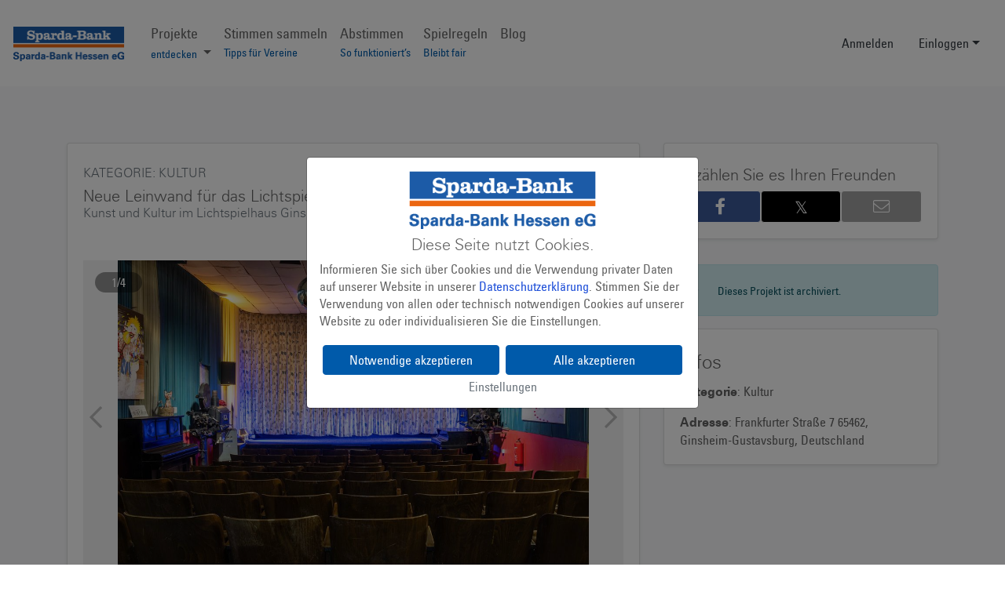

--- FILE ---
content_type: text/html; charset=utf-8
request_url: https://www.sparda-vereint.de/project/neue-leinwand-fuer-das-lichtspielhaus-ginsheim-2/
body_size: 8910
content:
<!DOCTYPE html><!--[if lt IE 7]><html class="lt-ie10 lt-ie9 lt-ie8 lt-ie7" lang="de"><![endif]--><!--[if IE 7]><html class="lt-ie10 lt-ie9 lt-ie8" lang="de"><![endif]--><!--[if IE 8]><html class="lt-ie10 lt-ie9" lang="de"><![endif]--><!--[if IE 9]><html class="lt-ie10" lang="de"><![endif]--><!--[if !IE]><!--><html lang="de"><!--<![endif]--><head><meta charset="utf-8"><meta http-equiv="X-UA-Compatible" content="IE=edge,chrome=1"><meta name="viewport" content="width=device-width, initial-scale=1.0"><meta name="theme-color" content="#005AAA"><title>
            
                Neue Leinwand für das Lichtspielhaus Ginsheim
                
                    - sparda-vereint.de
                
            
        </title><link rel="shortcut icon" type="image/x-icon" href="/media/2de6673caf/d763c169467f.png"><link rel="apple-touch-icon" href="/media/2de6673caf/58b7bbec9356.png"><meta name="description"
      content="Wir, der Förderverein des Lichtspielhaus Ginsheim, möchten dem Lichtspielhaus Ginsheim eine neue Leinwand finanzieren. Die alte Leinwand ist"
      data-remove-on-lare
><meta property="og:type"
      content="website"
      data-remove-on-lare
><meta property="og:title"
          content="Neue Leinwand für das Lichtspielhaus Ginsheim - Eins von vielen gemeinnützigen Projekten"
          data-remove-on-lare
    ><meta property="og:url"
      content="https://www.sparda-vereint.de/project/neue-leinwand-fuer-das-lichtspielhaus-ginsheim-2/"
      data-remove-on-lare
><meta property="og:description"
      content="Wir, der Förderverein des Lichtspielhaus Ginsheim, möchten dem Lichtspielhaus Ginsheim eine neue Leinwand finanzieren. Die alte Leinwand ist"
      data-remove-on-lare
><meta property="og:image"
          content="
            
                
                    https://www.sparda-vereint.de/media/75aad2ae9b/650cc9aaea73_720x480.jpg
                
            "
          data-remove-on-lare
    ><meta property="og:image:type" content="image/jpeg" data-remove-on-lare><meta property="og:image:secure_url"
              content="https://www.sparda-vereint.de/media/75aad2ae9b/650cc9aaea73_720x480.jpg"
              data-remove-on-lare><meta property="og:image:width"
          content="720"
          data-remove-on-lare
    ><meta property="og:image:height"
          content="480"
          data-remove-on-lare
    ><meta property="og:site_name" content="" data-remove-on-lare><meta property="og:locale" content="" data-remove-on-lare><meta property="fb:app_id" content=""><meta name="twitter:card"
      content="summary"
      data-remove-on-lare
><meta name="twitter:title"
      content="Neue Leinwand für das Lichtspielhaus Ginsheim - Eins von vielen gemeinnützigen Projekten"
      data-remove-on-lare
><meta name="twitter:url" content="https://www.sparda-vereint.de/project/neue-leinwand-fuer-das-lichtspielhaus-ginsheim-2/" data-remove-on-lare><meta name="twitter:description"
      content="Neue Leinwand für das Lichtspielhaus Ginsheim - Eins von vielen gemeinnützigen Projekten"
      data-remove-on-lare
><meta name="twitter:image"
          content="https://www.sparda-vereint.de/media/75aad2ae9b/650cc9aaea73_1500x948.jpg"
          data-remove-on-lare
    ><meta name="twitter:site" content="@socialfunders" data-remove-on-lare><meta name="twitter:creator" content="@socialfunders" data-remove-on-lare><link rel="stylesheet" href="/static/CACHE/css/output.7dfd4e1e34d6.css?hash=b1086517c3909921cd7cb0aebc5da0ec" type="text/css"><style>
            
                @import url("https://fonts.pscdn.de/css?family=Open+Sans:300,600");
            
            @supports ( -webkit-appearance: none ) or ( appearance: none ) or ( ( -moz-appearance: none ) and ( mask-type: alpha ) ) {
                /* Show custom arrow */
                .custom-select::after {
                    display: block;
                }

                /* Remove select styling */
                .custom-select select {
                    padding-right: 2em; /* Match-01 */
                    /* inside @supports so that iOS <= 8 display the native arrow */
                    background: none; /* Match-04 */
                    /* inside @supports so that Android <= 4.3 display the native arrow */
                    border: 1px solid transparent; /* Match-05 */

                    -webkit-appearance: none;
                    -moz-appearance: none;
                    appearance: none;
                }
                .custom-select select:focus {
                    border-color: #aaa; /* Match-03 */
                }
            }
        </style><script type="text/javascript">
            (function(Socialfunders, undefined) {
                (function(Settings, undefined) {
                    Socialfunders.Settings.STATIC_URL = "/static/";
                    Socialfunders.Settings.MEDIA_URL = "/media/";
                    Socialfunders.Settings.PATH_INFO = "/project/neue-leinwand-fuer-das-lichtspielhaus-ginsheim-2/";
                    Socialfunders.Settings.REDIRECT_TO = "";
                    Socialfunders.Settings.LANGUAGE_CODE = "de";
                    Socialfunders.Settings.GOOGLE_MAPS_KEY = "AIzaSyALutApQZ5eHPffMXxQVbh-tJAWpjH9l10";
                    Socialfunders.Settings.AUTOMATED_CODE_STRING = "automated_code";
                    Socialfunders.Settings.AUTOMATED_CODE_SUBMIT = "True";
                    Socialfunders.Settings.CoinNamePlural = "SocialCoins";
                    Socialfunders.Settings.FactorOfCoinsToCurrency = 0.01;
                    Socialfunders.Settings.FactorOfCurrencyToCoins = 100.0;
                    Socialfunders.Settings.FactorOfCurrencyInCents = 100;
                    Socialfunders.Settings.notificationIds = [];
                    Socialfunders.Settings.csrftoken = "eJhpGA8Md55g8MelSlpC7gnBq3fd4SfXkJyNTmgRN0mYdicILKwCFmX7YS7yZ30k";
                    Socialfunders.Settings.defaultMapsMarker = "/media/56d82e39eb/b7ee68624da4.png";
                    Socialfunders.Settings.use_currency = false;
                    Socialfunders.Settings.currency_eur = "True";
                    Socialfunders.Settings.currency_chf = "False";
                    Socialfunders.Settings.RecaptchaSiteKey = "6LfsRDApAAAAAHXOU9tTRMcDti27GCZDyS1Id2EW";
                    Socialfunders.Settings.cookieDomain = "sparda-vereint.de";
                    Socialfunders.Settings.minAmountPrivateDonationReceipt = 0.00;
                    
                        Socialfunders.Settings.balance = 0;
                    
                    Socialfunders.Settings.available_languages = [['de', 'Deutsch']];
                    Socialfunders.Settings.enable_voting_codes = false;
                    Socialfunders.Settings.ExternalScriptCategory = {'AlwaysDeliver': 1, 'Necessary': 2, 'Functional': 3, 'Marketing': 4};
                    Socialfunders.Settings.all_cookie_slugs = "google-maps,google-analytics";
                    Socialfunders.Settings.necessary_cookie_slugs = "";
                    Socialfunders.Settings.full_cookie_banner = true;
                    Socialfunders.Settings.PasswordRegexMedium = "^(((?=.*[a-z])(?=.*[A-Z]))|((?=.*[a-z])(?=.*[0-9]))|((?=.*[A-Z])(?=.*[0-9]))|((?=.*[A-Z])(?=.*[-!@#\$%\^&amp;\*)(}{_.+|~=`&#x27;\&quot;\;\/?,:&lt;&gt;]))|((?=.*[a-z])(?=.*[-!@#\$%\^&amp;\*)(}{_.+|~=`&#x27;\&quot;\;\/?,:&lt;&gt;])))(?=.{6,})";
                    Socialfunders.Settings.PasswordRegexStrong = "^(?=.*[a-z])(?=.*[A-Z])(?=.*[0-9])(?=.*[-!@#\$%\^&amp;\*)(}{_.+|~=`&#x27;\&quot;\;\/?,:&lt;&gt;])(?=.{8,})";
                    Socialfunders.Settings.PasswordStrengthHint = "Nutzen Sie mindestens 6 Zeichen mit mindestens einem Buchstaben und einer Zahl.";
                    Socialfunders.Settings.mapStyleArray = [{'stylers': [{'visibility': 'off'}], 'featureType': 'road.arterial'}, {'stylers': [{'visibility': 'off'}], 'featureType': 'road.local'}, {'stylers': [{'visibility': 'on'}], 'featureType': 'road.highway'}, {'stylers': [{'visibility': 'off'}], 'elementType': 'labels', 'featureType': 'road.highway'}, {'stylers': [{'visibility': 'off'}], 'featureType': 'administrative.province'}, {'stylers': [{'visibility': 'on'}, {'color': '#8f9090'}], 'elementType': 'geometry', 'featureType': 'administrative.country'}];
                    Socialfunders.Settings.siteName = "sparda-vereint.de";
                }(window.Socialfunders.Settings = window.Socialfunders.Settings || {}));
            }(window.Socialfunders = window.Socialfunders || {}));
            var news_message_hash = "d41d8cd98f00b204e9800998ecf8427e";
            var projectpromoter_donation = "False" === "True";
        </script><script type="text/javascript" src="/jsi18n/"></script><script src="/static/CACHE/js/output.59ef0fd2c5cc.js?hash=b1086517c3909921cd7cb0aebc5da0ec"></script><script type="text/javascript" src="/static/lib/axios/axios.min.js"></script><script type="text/javascript" src="/static/lib/vue/vue.min.js"></script><script type="text/javascript" src="/static/lib/_.js"></script><script src="/jsreverse/" type="text/javascript"></script><script type="text/javascript" src="/static/lib/clipboardjs/1.7.1/clipboard.min.js"></script><style>
    @import url("https://fonts.particulate.de/css?family=Pacifico");

@font-face {
    font-family: 'univers_cd';
    src: url('/static/styles/fonts/univers-57-condensedregular-webfont.eot');
    src: url('/static/styles/fonts/univers-57-condensedregular-webfont.eot?#iefix') format('embedded-opentype'),
         url('/static/styles/fonts/univers-57-condensedregular-webfont.woff2') format('woff2'),
         url('/static/styles/fonts/univers-57-condensedregular-webfont.woff') format('woff'),
         url('/static/styles/fonts/univers-57-condensedregular-webfont.ttf') format('truetype'),
         url('/static/styles/fonts/univers-57-condensedregular-webfont.svg#webfontregular') format('svg');
    font-weight: normal;
    font-style: normal;
}

@font-face {
    font-family: 'univers';
    src: url('/static/styles/fonts/univers-65-bold-webfont.eot');
    src: url('/static/styles/fonts/univers-65-bold-webfont.eot?#iefix') format('embedded-opentype'),
         url('/static/styles/fonts/univers-65-bold-webfont.woff2') format('woff2'),
         url('/static/styles/fonts/univers-65-bold-webfont.woff') format('woff'),
         url('/static/styles/fonts/univers-65-bold-webfont.ttf') format('truetype'),
         url('/static/styles/fonts/univers-65-bold-webfont.svg#webfontregular') format('svg');
    font-weight: bold;
    font-style: normal;
}

@font-face {
    font-family: 'univers';
    src: url('/static/styles/fonts/univers-45-light-webfont.eot');
    src: url('/static/styles/fonts/univers-45-light-webfont.eot?#iefix') format('embedded-opentype'),
         url('/static/styles/fonts/univers-45-light-webfont.woff2') format('woff2'),
         url('/static/styles/fonts/univers-45-light-webfont.woff') format('woff'),
         url('/static/styles/fonts/univers-45-light-webfont.ttf') format('truetype'),
         url('/static/styles/fonts/univers-45-light-webfont.svg#webfontregular') format('svg');
    font-weight: 400;
    font-style: normal;
}
</style><script>
    $(document).lareAlways(function() {
        try {
            activateRecaptchas();
        } catch(e) {
            
        }
        try {
            window.setTimout(function() { activateRecaptchas(); }, 1000);
        } catch(e) {
            
        }
    });
</script></head><body data-lare-namespace="" ><span style="display: none" id="user_locale" data-locale="de" data-salutation="sie"></span><span style="display: none" id="is_zo" data-value="false"></span><div id="site"><h1 aria-hidden="true" class="sr-only visually-hidden">Seite</h1><div id="fb-root"></div><!-- Note for accessibilty audit authorities: <noscript> is provided for informational purposes only and is not an accessible alternative to JavaScript content --><noscript><div class="alert alert-danger message" role="alert"><p>Hinweis: JavaScript ist für die vollständige Funktionalität dieser Seite erforderlich. Bitte aktivieren Sie JavaScript in Ihrem Browser.</p><p><a href="https://www.activatejavascript.org/en" target="_blank" rel="noopener">Anleitung zur Aktivierung von JavaScript</a></p></div></noscript><div id="error-message" class="alert alert-danger message d-none" role="alert"></div><div
    class="modal fade show"
    role="dialog"
    tabindex="-1"
    data-backdrop="static"
    data-keyboard="false"
    data-show="true"
    data-focus="true"
    id="cookie_modal"
    aria-labelledby="cookie_modal_title"
    aria-describedby="cookie_modal_description"
    aria-modal="true"
><div class="modal-dialog modal-dialog-centered" role="document"><div class="modal-content"><div class="modal-body"><div class="text-center"><img
                        src="/media/466405bae6/b26c378152bd.png"
                        class="img-fluid"
                        style="max-height: 75px"
                        alt="Cookie-Banners Bild"
                    /></div><h1 class="text-center h5" id="cookie_modal_title">
                    Diese Seite nutzt Cookies.
                </h1><p id="cookie_modal_description">
                    Informieren Sie sich über Cookies und die Verwendung privater Daten auf unserer Website in unserer <a href="//datenschutz//">Datenschutzerklärung</a>. Stimmen Sie der Verwendung von allen oder technisch notwendigen Cookies auf unserer Website zu oder individualisieren Sie die Einstellungen.
                </p><div class="text-center cookie-btn-wrapper"><button
                        type="button"
                        id="id_cookies_necessary"
                        class="btn btn-base-ci m-1 d-flex justify-content-center align-items-center"
                        data-dismiss="modal"
                    >
                        Notwendige akzeptieren
                    </button><button
                        type="button"
                        id="id_cookies_all"
                        class="btn btn-base-ci m-1 d-flex justify-content-center align-items-center"
                        data-dismiss="modal"
                    >
                        Alle akzeptieren
                    </button></div><div class="text-center"><a
                        href="/cookie-settings/"
                        class="grey-color cookie-settings-link"
                    >
                        Einstellungen
                    </a></div></div></div></div><script>
        $(document).ready(function () {
            if (Socialfunders.Utils.getCookie("cookie_alert") !== "true") {
                const excludedPaths = [
                    "/cookie-settings/",
                    "/impressum/",
                    "/datenschutz/",
                    "/",
                    "/faq-und-teilnahmebedingungen/",
                ];
                if (
                    window.location.pathname === "/" ||
                    excludedPaths.indexOf(window.location.pathname) === -1
                ) {
                    if (!window.location.pathname.endsWith("/widget/")) {
                        $("#cookie_modal").modal("show");
                    }
                }
            }
            var $cookie_settings_link = $(".cookie-settings-link");
            $cookie_settings_link.attr(
                "href",
                $cookie_settings_link.attr("href") +
                    "?goto=" +
                    decodeURI(window.location.pathname)
            );
        });
    </script></div><div class="modal fade" id="manual_bank_transfer_modal"><div class="modal-dialog modal-lg modal-dialog-centered"><div class="modal-content"><div class="modal-header"><span class="modal-title h5">Danke für Ihre Unterstützung!.</span><button type="button" class="close" data-dismiss="modal" aria-label="Close"><span aria-hidden="true">&times;</span></button></div><div class="modal-body"><div class="row"><div class="col-12 body_content"><p>Bitte führen Sie im nächsten Schritt Ihre klassische Überweisung durch. Hier sind die Kontodaten:</p><div><strong class="mr-1">Name: </strong><span id="organisation_title"></span></div><div><strong class="mr-1">IBAN: </strong><span id="iban"></span></div><div><strong class="mr-1">BIC: </strong><span id="bic"></span></div><div><strong class="mr-1">Verwendungszweck: </strong><span id="purpose"></span></div><div><strong class="mr-1">Summe: </strong><span id="sum"></span></div><div class="mt-3 mb-3"><strong>Wichtig:</strong> Bitte geben Sie den Code unbedingt im Verwendungszweck an. Dies gewährleistet die Zuordnung zu:</div><div><strong class="mr-1">Organisation: </strong><span id="organisation"></span></div><div><strong class="mr-1">Förderbereich: </strong><span id="funding_scope"></span></div><div><strong class="mr-1">Aktueller Bedarf: </strong><span id="project_title"></span></div><div class="mt-3 mb-3">Die Spendenbescheinigung erhalten Sie von: <span id="organisation_title_end"></span></div><div class="mt-3 mb-3">
                            Wir haben Ihnen bereits eine zusätzliche E-Mail mit allen Informationen für Ihre Banküberweisung geschickt.
                            <span style="font-size: 13px; color: #777;display: block;">(Falls die E-Mail nicht angekommen ist, überprüfen Sie bitte auch Ihren Spam-Ordner.)</span></div></div></div></div><div class="modal-footer"><a onclick="javascript:window.location.reload();$(window).scrollTop(0);" data-dismiss="modal" class="btn btn-default">Schließen</a></div></div></div></div><a href="#backend-wrapper" class="sr-only sr-only-focusable visually-hidden visually-hidden-focusable btn btn-link px-2 py-1" tabindex="0" role="button">
                    Klicken Sie, um die Navigation zu überspringen und zum Hauptteil zu gelangen
                </a><div class="main-banner" role="banner" aria-label="Hauptnavigation"><nav class="navbar navbar-expand-lg navbar-fixed-top navbar-light adjust-navbar z-3 bg-white"><a class="navbar-brand" href="/" aria-label="Logo - Startseite"></a><button class="navbar-toggler" type="button" data-toggle="collapse" data-target="#navbar" aria-controls="navbar" aria-expanded="false" aria-label="Navigation umschalten"><span class="navbar-toggler-icon"></span></button><div class="collapse navbar-collapse" id="navbar" role="navigation" aria-label="Mobile Navigation"><div class="mr-auto"><ul class="navbar-nav "><li class="dropdown nav-item"><a class="dropdown-toggle nav-link" data-toggle="dropdown" href="#" style="font-size: 18px; color: #646464; padding-top: 22px; padding-bottom:22px;"><span>
   Projekte
  </span><span class="caret"></span><br/><span style="font-size: 14px; color: #005ba9;">
   entdecken
  </span></a><div class="dropdown-menu"><a class="dropdown-item" href="/bildung/">
   Bildung
  </a><a class="dropdown-item" href="/kultur/">
   Kultur
  </a><a class="dropdown-item" href="/soziales/">
   Soziales
  </a><a class="dropdown-item" href="/sport/">
   Sport
  </a><a class="dropdown-item" href="/tierschutz/">
   Tierschutz
  </a><a class="dropdown-item" href="/umwelt/">
   Umwelt
  </a></div></li><li class="nav-item"><a class="nav-link" href="/stimmen-sammeln/" style="padding-top: 22px; padding-bottom:22px;"><span style="font-size: 18px; color: #646464;">
   Stimmen sammeln
  </span><br/><span style="font-size: 14px; color: #005ba9;">
   Tipps für Vereine
  </span></a></li><li class="hidden-md hidden-sm nav-item"><a class="nav-link" href="/anleitung-abstimmen/" style="padding-top: 22px; padding-bottom:22px;"><span style="font-size: 18px; color: #646464;">
   Abstimmen
  </span><br/><span style="font-size: 14px; color: #005ba9;">
   So funktioniert’s
  </span></a></li><li class="hidden-sm nav-item"><a class="nav-link" href="/spielregeln/" style="padding-top: 22px; padding-bottom:22px;"><span style="font-size: 18px; color: #646464;">
   Spielregeln
  </span><br/><span style="font-size: 14px; color: #005ba9;">
   Bleibt fair
  </span></a></li><li class="hidden-sm nav-item"><a class="nav-link" href="http://blog.sparda-vereint.de/" style="padding-top: 22px; padding-bottom:22px;"><span style="font-size: 18px; color: #646464;">
   Blog
  </span></a></li></ul></div><div class="d-lg-none mt-2"><div class="dropdown-divider mt-3 mb-3"></div><div class="d-flex align-items-center flex-column"><a href="/login/" class="btn-navbar-login btn w-100 nav-link btn-default" style="max-width: 340px;" >
                Einloggen
            </a><p class="mb-2 mt-2">Sie haben noch keinen Account?</p><a href="/signup/"
                   class="btn-navbar-signup btn btn-base-ci w-100 nav-link  "
                   style="max-width: 340px;"
                   
                >
                    Anmelden
                </a></div></div><div class="d-none d-lg-block d-lg-flex"><a href="/signup/"
               class="btn-navbar-signup text-dark no-text-decoration nav-link">
                Anmelden</a><div class="dropdown"><a href="#" class="dropdown-toggle text-dark no-text-decoration btn-navbar-login nav-link"
                   data-toggle="dropdown">Einloggen</a><div class="dropdown-menu dropdown-menu-right" tabindex="0" role="form" aria-label="Navbar-Benutzer-Anmeldeformular"><form method="POST" data-api-url="/api/v3/actions/login/" class="px-2 py-2 api-form"
                      data-success-callback="Socialfunders.Login.successCallback" data-cookies-required><fieldset><legend class="sr-only visually-hidden">Navbar-Benutzer-Anmeldung</legend><div class="form-group required clearfix"><div class="controls"><label for="id_navbar_identification" class="sr-only visually-hidden">E-Mail/Benutzername</label><input id="id_navbar_identification" class="form-control" maxlength="64"
                                       name="identification" type="text" placeholder="E-Mail / Benutzername"></div></div><div class="form-group required clearfix"><div class="controls"><label for="id_navbar_password" class="sr-only visually-hidden">Passwort</label><input id="id_navbar_password" class="form-control" name="password" type="password" placeholder="Passwort"></div></div><div class="form-check pb-2"><input type="checkbox" class="form-check-input" name="remember_me" id="id_remember_me"><label class="form-check-label" for="id_remember_me">
                              Angemeldet bleiben
                            </label></div></fieldset><p><a href="/account/password/reset/">Passwort vergessen?</a></p><button class="btn btn-block form-btn btn-base-ci">Einloggen</button></form></div></div></div><div class="navbar-nav d-lg-none mb-2"><div class="dropdown-divider mt-3 mb-3"></div><li class="nav-item"><a class="further visible-xs nav-link" href="/gewinner-2021/">
  Gewinner 2022
 </a></li><li class="nav-item"><a class="further visible-xs nav-link" href="/gewinner-2021/">
  Gewinner 2021
 </a></li><li class="nav-item"><a class="further visible-xs nav-link" href="/gewinner-2020/">
  Gewinner 2020
 </a></li><li class="nav-item"><a class="further visible-xs nav-link" href="/gewinner-2019/">
  Gewinner 2019
 </a></li><li class="nav-item"><a class="further visible-xs nav-link" href="/gewinner-2018/">
  Gewinner 2018
 </a></li><li class="nav-item"><a class="further visible-xs nav-link" href="/gewinner-2017/">
  Gewinner 2017
 </a></li><li class="nav-item"><a class="further visible-xs nav-link" href="/gewinner-2016/">
  Gewinner 2016
 </a></li><li class="nav-item"><a class="further visible-xs nav-link" href="/faq-und-teilnahmebedingungen/">
  FAQ und Teilnahmebedingungen
 </a></li><li class="nav-item"><a class="further visible-xs nav-link" href="/initiator/">
  Initiator
 </a></li><li class="nav-item"><a class="further visible-xs nav-link" href="/impressum/">
  Impressum
 </a></li><li class="nav-item"><a class="further visible-xs nav-link" href="/datenschutz/">
  Datenschutz
 </a></li></div></div><script>
            $('body').attr('data-logged-in', 'false');
        </script></nav></div><div id="app"><app></app></div><link href="/static/vue/css/chunk-vendors.91c9d4e1.css" rel="stylesheet" /><script src="/static/vue/js/chunk-vendors.688e57f3.js" ></script><script src="/static/vue/js/chunk-common.814a0664.js" ></script><link href="/static/vue/css/project-explore.9ab78754.css" rel="stylesheet" /><script src="/static/vue/js/project-explore.47143aae.js" ></script><div id="modal_container"><div class="modal cashin-modal" role="dialog" aria-labelledby="cashin-modal-title" aria-modal="true" aria-label="Code erfolgreich eingelöst."><div class="modal-dialog modal-dialog-centered"><div class="modal-content"><div class="modal-header"><span class="modal-title h5" id="cashin-modal-title"><span class="cashin-modal-title-singular">Code erfolgreich eingelöst.</span><span class="cashin-modal-title-plural hide">Codes erfolgreich eingelöst.</span></span><button type="button" class="close dismiss-cashin-modal" data-dismiss="modal" aria-label="Close"><span aria-hidden="true">&times;</span></button></div><div class="modal-body"><div class="container-fluid"><div class="row cashin-company-entry-blueprint"><div class="col-12 text-center"><p>
                                
                                    Sie haben gerade <span class="redemption_coins strong"></span> SocialCoins von <strong class="redemption_company_title"></strong> erhalten.
                            </p><div class="redemption_company_logo img-fluid"></div><hr></div></div><div class="cashin-entry-container"></div><div class="row"><div class="col-12 text-center"><p class="project_list_text">
                                Auf der folgenden Seite finden Sie Projekte, die Sie unterstützen können.
                            </p><p class="project_detail_text hide">
                                
                                    Bitte geben Sie den Betrag Ihrer Spende an dieses Projekt ein. Sie können auch mehrere Projekte bespenden.
                                
                            </p></div></div></div></div><div class="modal-footer"><a href="#" class="btn btn-base-ci dismiss-cashin-modal" data-dismiss="modal">Okay</a></div></div></div></div><div class="modal fade" id="socialmedia-info-modal"><div class="modal-dialog modal-dialog-centered"><div class="modal-content"><div class="modal-header"><span class="modal-title h5">Achtung</span><button type="button" class="close" data-dismiss="modal" aria-label="Close"><span aria-hidden="true">&times;</span></button></div><div class="modal-body">
                2 Klicks für mehr Datenschutz: Wenn Sie einen unserer SocialMedia Buttons klicken, wird ein dazugehöriges Plugin aktiviert. Sobald der Button aktiviert ist, werden Daten an Dritte weitergegeben. Für mehr Informationen finden Sie unsere Datenschutzerklärung am Ende der Seite.
            </div><div class="modal-footer"><a href="#" class="btn btn-default" data-dismiss="modal">Schließen</a></div></div></div></div><div class="modal fade" id="leave-feedback-modal" role="dialog" aria-modal="true" aria-labelledby="feedback-modal-title" aria-describedby="feedback-modal-desc"><div class="modal-dialog modal-dialog-centered"><div class="modal-content"><div class="modal-header"><span id="feedback-modal-title" class="h5 modal-title">Feedback geben</span><button type="button" class="close" data-dismiss="modal" aria-label="Close"><span aria-hidden="true">&times;</span></button></div><div class="modal-body" style="padding-bottom: 0;"><div class="row"><div class="col-12" id="feedback-modal-desc"><p class="text-muted">Wir entwickeln sparda-vereint.de für Sie ständig weiter. Dabei hilft uns Ihr anonymes Feedback. Vielen Dank!</p><p class="text-center" style="color: #F4B833; margin: 25px 0 35px 0; cursor: pointer;"><span class="fa fa-star-o fa-3x feedback-star feedback-star-1" data-val="1" style="padding-right: 15px;"></span><span class="fa fa-star-o fa-3x feedback-star feedback-star-2" data-val="2" style="padding-right: 15px;"></span><span class="fa fa-star-o fa-3x feedback-star feedback-star-3" data-val="3" style="padding-right: 15px;"></span><span class="fa fa-star-o fa-3x feedback-star feedback-star-4" data-val="4" style="padding-right: 15px;"></span><span class="fa fa-star-o fa-3x feedback-star feedback-star-5" data-val="5"></span></p><div class="form-group"><textarea class="form-control" aria-label="Hinterlassen Sie uns eine Nachricht…" name="feedback-text" placeholder="Hinterlassen Sie uns eine Nachricht…"></textarea></div></div></div></div><div class="modal-footer" style="margin-top: 5px;"><a href="#" class="btn btn-default btn-base-ci send-feedback-btn" data-dismiss="modal" disabled="disabled">Senden</a></div></div></div></div><script>
    $(document).lareAlways(function() {
       var limit = 1;
        $('.feedback-star').hover(function() {
            if ($(this).is('.feedback-star-1')) {
                limit = 1;
            }
            if ($(this).is('.feedback-star-2')) {
                limit = 2;
            }
            if ($(this).is('.feedback-star-3')) {
                limit = 3;
            }
            if ($(this).is('.feedback-star-4')) {
                limit = 4;
            }
            if ($(this).is('.feedback-star-5')) {
                limit = 5;
            }
            for (var i = 1; i<=5; i++) {
                if (i <= limit) {
                    $('.feedback-star-'+i).removeClass('fa-star-o').addClass('fa-star');
                } else {
                    $('.feedback-star-'+i).removeClass('fa-star').addClass('fa-star-o');
                }
            }
        }, function() {
            var activated = true;
            for (var i = 1; i<=5; i++) {
                if (activated) {
                    $('.feedback-star-'+i).removeClass('fa-star-o').addClass('fa-star');
                } else {
                    $('.feedback-star-'+i).removeClass('fa-star').addClass('fa-star-o');
                }
                if ($('.feedback-star-'+i).attr('selected') !== undefined && $('.feedback-star-'+i).attr('selected') == 'selected') {
                    activated = false;
                }
            }
        });

        $('.feedback-star').off('click').on('click', function(e) {
            for (var i = 1; i<=5; i++) {
                $('.feedback-star-'+i).removeAttr('selected');
            }
            $(this).attr('selected', 'selected');
            $('.send-feedback-btn').removeAttr('disabled');
        });
        $('.send-feedback-btn').off('click').on('click', function(e) {
            e.preventDefault();
            var data = {"message": $('[name="feedback-text"]').val(), "rating": $('.feedback-star[selected="selected"]').attr('data-val')};
            $.ajax({
                type: "POST",
                url: "/api/v3/feedback/",
                data: data,
                success: function() {
                    $('#leave-feedback-modal').modal('hide');
                    $('.send-feedback-btn').attr('disabled', 'disabled');
                    $('.feedback-star[selected="selected"]').removeAttr('selected');
                    $('[name="feedback-text"]').val('');
                    for (var i = 1; i<=5; i++) {
                        $('.feedback-star-'+i).removeClass('fa-star').addClass('fa-star-o');
                    }
                    Socialfunders.Utils.showSuccessNotification('Feedback erfolgreich gesendet.', 'Yeah!');
                }
            });
        });
    });
</script></div><footer role="contentinfo" aria-label="Ende der Hauptseite"><div class="container-fluid" style="background-color: #005ca8; margin-top: 30px;"><div class="row"><img src="/media/dbb9a9897b/cb898275c813.jpg" class="img-responsive" style="width: 100%;" alt="Sparda Vereint Banner"></div><section class="container"><ul class="row list-unstyled"><li class="col-xs-12 col-sm-6 col-sm-offset-0 col-md-4"><h2 class="h3 condensed">Über die Initiative</h2><ul class="list-unstyled condensed"><li><a href="/anleitung-abstimmen/">Abstimmen – So funktioniert’s</a></li><li><a href="/stimmen-sammeln/">Stimmen sammeln – Tipps für Vereine</a></li><li><a href="/spielregeln/">Spielregeln – bleibt fair</a></li><li><a href="/gewinner-2023/">Gewinner 2023</a></li><li><a href="/gewinner-2022/">Gewinner 2022</a></li><li><a href="/gewinner-2021/">Gewinner 2021</a></li><li><a href="/gewinner-2020/">Gewinner 2020</a></li><li><a href="/gewinner-2019/">Gewinner 2019</a></li><li><a href="/gewinner-2018/">Gewinner 2018</a></li><li><a href="/gewinner-2017/">Gewinner 2017</a></li><li><a href="/gewinner-2016/">Gewinner 2016</a></li><li><a href="/faq-und-teilnahmebedingungen/">FAQ und Teilnahmebedingungen</a></li><li><a href="/initiator/">Initiator</a></li><br><li><a href="/impressum/">Impressum</a></li><li><a href="/datenschutz/">Datenschutz</a></li><li><a href="/cookie-settings/">Cookie Einstellungen</a></li><li><a href="/barrierefreiheit/">Barrierefreiheit</a></li></ul></li><li class="col-xs-12 col-sm-6 col-sm-offset-0 col-md-4"><h2 class="h3 condensed">Die Projektkategorien</h2><ul class="list-unstyled condensed"><li><a href="/bildung/">Bildung</a></li><li><a href="/kultur/">Kultur</a></li><li><a href="/soziales/">Soziales</a></li><li><a href="/sport/">Sport</a></li><li><a href="/tierschutz/">Tierschutz</a></li><li><a href="/umwelt/">Umwelt</a></li></ul></li></ul></section><br></div><div class="container"><div class="row"><div class="col-sm-9 col-xs-6 pr-5"><p class="condensed text-right" style="padding-top: 2.5rem; color: #646464; font-size: 0.9rem;"><script type="text/javascript" language="JavaScript">DatumAktuell = new Date(); JahrAktuell = DatumAktuell.getFullYear(); document.write("&copy; "+ JahrAktuell); </script> Sparda-Bank Hessen eG | Powered by <a class="base-ci-color" href="http://www.particulate.de/" target="_blank" style="color: #646464; font-size: 0.9rem;">Particulate Solutions GmbH</a></p></div><div class="col-sm-3 col-xs-6"><a href="https://www.sparda-hessen.de/?wt_mc=vs.extern.spardavereint.brand" target="blank" aria-label="Zur Sparda Bank Hauptseite"><img src="/media/b581838bb0/48ff32f98468.png" alt="Sparda Bank Logo" style="max-height: 68px;" class="img-responsive pull-right"></a></div></div></div></footer><script>Mustache.TEMPLATES=Mustache.TEMPLATES||{};Mustache.TEMPLATES['_steps']='{{ #steps }}\n<div id="{{ id }}"\n     class="step-info {{ #active }} active{{ /active }}{{ #success }} success{{ /success }}"\n     {{ #additionalStep }}style="display: none;"{{ /additionalStep }}>\n    {{ #stepable }}\n    <a href="#"class="choose-step" data-skip-check="true">\n        {{ /stepable }}\n        <div class="step-count"><i class="fas fa-plus"></i></div>\n        <div class="step-description">{{{ caption }}}</div>\n        {{ #stepable }}</a>{{ /stepable }}\n</div>\n{{ /steps }}\n';</script><script type="text/javascript">
                    
                    (function(Socialfunders, undefined) {
                        (function(SocialMedia, undefined) {
                            Socialfunders.SocialMedia.AppId = '857903220985551';

                        }(window.Socialfunders.SocialMedia = window.Socialfunders.SocialMedia || {}));
                    }(window.Socialfunders = window.Socialfunders || {}));
                </script><script type="text/javascript">
                    (function(Socialfunders, undefined) {
                        (function(Login, undefined) {
                            Socialfunders.Login.username = '';
                        }(window.Socialfunders.Login = window.Socialfunders.Login || {}));
                    }(window.Socialfunders = window.Socialfunders || {}));
                </script></div><div id="lare-scripts"></div><script>
                $(document).ready(function() {
                    $('.modal').on('shown.bs.modal', function() {
                        $('.modal-backdrop').prependTo('#modal_container');
                    });
                    if (Socialfunders.Utils.getCookie('showCookieSettingsSuccess') === 'true') {
                        Socialfunders.Utils.showSuccessNotification(gettext("Successfully saved!"), "");
                        Socialfunders.Utils.removeCookie('showCookieSettingsSuccess');
                    }
                })
            </script></body></html>


--- FILE ---
content_type: text/css
request_url: https://www.sparda-vereint.de/static/vue/css/project-explore.9ab78754.css
body_size: 908
content:
.select-pagesize{display:-webkit-box;display:-ms-flexbox;display:flex;max-height:calc(2.25rem + 2px);-webkit-box-align:center;-ms-flex-align:center;align-items:center}.select-pagesize,.select-pagesize span{margin-right:.5rem}.select-pagesize .custom-select{-webkit-appearance:none;-moz-appearance:none;appearance:none;background:#fff url("data:image/svg+xml;charset=utf-8,%3Csvg xmlns='http://www.w3.org/2000/svg' width='4' height='5'%3E%3Cpath fill='%23343a40' d='M2 0 0 2h4zm0 5L0 3h4z'/%3E%3C/svg%3E") no-repeat right .75rem center/8px 10px;border:1px solid #ced4da;border-radius:0;color:#495057;display:inline-block;font-weight:400;margin:0;padding:8px 28px 8px 12px;-webkit-transition:background-color .15s ease-in-out,border-color .15s ease-in-out,-webkit-box-shadow .15s ease-in-out;transition:background-color .15s ease-in-out,border-color .15s ease-in-out,-webkit-box-shadow .15s ease-in-out;transition:background-color .15s ease-in-out,border-color .15s ease-in-out,box-shadow .15s ease-in-out;transition:background-color .15s ease-in-out,border-color .15s ease-in-out,box-shadow .15s ease-in-out,-webkit-box-shadow .15s ease-in-out;vertical-align:middle;width:100%;width:60px;height:100%;background-color:#f0f0f0}.select-pagesize .custom-select:disabled{color:gray;cursor:not-allowed;background-color:#eee!important}.select-pagesize .custom-select:after{right:6px}.sf select{word-wrap:normal;text-transform:none;margin:0;font-family:inherit}.sf .custom-select{-webkit-appearance:none;-moz-appearance:none;appearance:none;background:#fff url("data:image/svg+xml;charset=utf-8,%3Csvg xmlns='http://www.w3.org/2000/svg' width='4' height='5'%3E%3Cpath fill='%23343a40' d='M2 0 0 2h4zm0 5L0 3h4z'/%3E%3C/svg%3E") no-repeat right .75rem center/8px 10px;border:1px solid #ced4da;border-radius:0;color:#495057;display:inline-block;font-weight:400;margin:0;padding:8px 28px 8px 12px;-webkit-transition:background-color .15s ease-in-out,border-color .15s ease-in-out,-webkit-box-shadow .15s ease-in-out;transition:background-color .15s ease-in-out,border-color .15s ease-in-out,-webkit-box-shadow .15s ease-in-out;transition:background-color .15s ease-in-out,border-color .15s ease-in-out,box-shadow .15s ease-in-out;transition:background-color .15s ease-in-out,border-color .15s ease-in-out,box-shadow .15s ease-in-out,-webkit-box-shadow .15s ease-in-out;vertical-align:middle;width:100%}.sf .custom-select:disabled{color:gray;cursor:not-allowed;background-color:#eee!important}.safari.row:after,.safari.row:before{width:100%}.custom-checkbox{color:#000!important}.custom-checkbox input{cursor:pointer}.custom-checkbox label{cursor:pointer;margin-left:8px}.btn-primary:not(:disabled):not(.disabled).active,.btn-primary:not(:disabled):not(.disabled):active,.show>.btn-primary.dropdown-toggle{color:#fff;background-color:#0062cc;border-color:#005cbf}.btn-outline-light:hover{color:#212529;background-color:#f8f9fa;border-color:#f8f9fa}.btn-outline-primary{color:#007bff;border-color:#007bff}.btn-outline-primary:hover{color:#fff;background-color:#007bff;border-color:#007bff}.email-template-select-group>div{display:-webkit-box!important;display:-ms-flexbox!important;display:flex!important}.email-template-select-group>divbutton{margin-left:.5rem}.ml-4{margin-left:4rem}.mr-1{margin-right:1rem}.chart-container[data-v-0f805b26]{display:-webkit-box;display:-ms-flexbox;display:flex;-webkit-box-pack:center;-ms-flex-pack:center;justify-content:center;-webkit-box-align:center;-ms-flex-align:center;align-items:center}.chart-container canvas[data-v-0f805b26]{max-height:150px;width:auto!important}.chart-center[data-v-0f805b26]{display:-webkit-box;display:-ms-flexbox;display:flex;-webkit-box-pack:center;-ms-flex-pack:center;justify-content:center;-webkit-box-align:center;-ms-flex-align:center;align-items:center;position:absolute;width:100%;height:100%}.chart-value[data-v-0f805b26]{font-size:18px;font-weight:700}.labeled-tooltip[data-v-cf4ab8e4]{margin-left:10px;cursor:pointer}.fade-enter-active[data-v-e4fb66b0],.fade-leave-active[data-v-e4fb66b0]{-webkit-transition:opacity .2s;transition:opacity .2s}.fade-enter[data-v-e4fb66b0],.fade-leave-to[data-v-e4fb66b0]{opacity:0}

--- FILE ---
content_type: application/javascript
request_url: https://www.sparda-vereint.de/jsreverse/
body_size: 19342
content:
Socialfunders.Urls=(function(){"use strict";var data={"urls":[["account_accept_invite",[["account/invite/%(confirmation_key)s/",["confirmation_key"]]]],["account_achievement_list",[["account/achievements/",[]]]],["account_activation",[["account/activation/%(confirmation_key)s/",["confirmation_key"]]]],["account_activation_failed",[["account/activation/%(reason)s/",["reason"]]]],["account_activation_successful",[["account/activation/successful/",[]]]],["account_campaign_code_list",[["account/campaign/%(slug)s/codes/",["slug"]]]],["account_campaign_generate",[["account/campaigns/%(slug)s/generate/",["slug"]]]],["account_campaign_list",[["account/campaigns/",[]]]],["account_campaign_update",[["account/campaign/%(slug)s/update/",["slug"]]]],["account_company_create",[["account/companies/create/",[]]]],["account_company_list",[["account/companies/",[]]]],["account_company_update",[["account/company/%(slug)s/update/",["slug"]]]],["account_contact_person_create",[["account/contactpersons/create/",[]]]],["account_contact_person_detail",[["account/contact_person/%(slug)s/",["slug"]]]],["account_contact_person_list",[["account/contactpersons/contactpersons/",[]]]],["account_contact_person_update",[["account/contactpersons/%(slug)s/update/",["slug"]]]],["account_dashboard",[["account/",[]]]],["account_delete_successful",[["account/delete-successful/",[]]]],["account_email_change",[["account/email/change/%(confirmation_key)s/",["confirmation_key"]],["account/email/change/",[]]]],["account_favorite_projects",[["account/favorites/projects",[]]]],["account_finances",[["account/finances/",[]]]],["account_finances_donation_receipts",[["account/finances/donation-receipts/",[]]]],["account_funding_scope_create",[["account/funding-scopes/create/",[]]]],["account_funding_scope_detail",[["account/funding-scopes/%(slug)s/",["slug"]]]],["account_funding_scope_list",[["account/funding-scopes/",[]]]],["account_funding_scope_update",[["account/funding-scopes/%(slug)s/update/",["slug"]]]],["account_get_coins_cancelled",[["account/get-coins/cancelled/",[]]]],["account_get_coins_confirmed",[["account/get-coins/confirmed/",[]]]],["account_get_coins_list",[["account/get-coins/",[]]]],["account_help_article_detail",[["account/help/article/%(slug)s/",["slug"]]]],["account_help_article_list",[["account/help/articles/",[]]]],["account_not_activated",[["account/not-activated/",[]]]],["account_order_detail",[["account/order/%(slug)s/",["slug"]]]],["account_order_list",[["account/orders/",[]]]],["account_organization_archive",[["account/organizations/archive/",[]]]],["account_organization_list",[["account/organizations/",[]]]],["account_organization_update",[["account/organization/%(slug)s/update/",["slug"]]]],["account_password_change",[["account/password/change/",[]]]],["account_password_reset",[["account/password/reset/%(confirmation_key)s/",["confirmation_key"]],["account/password/reset/",[]]]],["account_password_reset_failed",[["account/password/reset/notfound/",[]]]],["account_project_archive",[["account/projects/archive/",[]]]],["account_project_create",[["account/projects/create/",[]]]],["account_project_list",[["account/projects/",[]]]],["account_project_update",[["account/project/%(slug)s/update/",["slug"]]]],["account_settings",[["account/settings/",[]]]],["account_statistics_campaigns",[["account/statistics/campaigns/",[]]]],["account_statistics_list",[["account/statistics/overview/",[]]]],["account_supportprogram_list",[["account/supportprograms/",[]]]],["account_vote_list",[["account/votes/",[]]]],["admin:achievements_achievement_add",[["557716c1f719aa998b01f88a1927b73c/achievements/achievement/add/",[]]]],["admin:achievements_achievement_change",[["557716c1f719aa998b01f88a1927b73c/achievements/achievement/%(object_id)s/change/",["object_id"]]]],["admin:achievements_achievement_changelist",[["557716c1f719aa998b01f88a1927b73c/achievements/achievement/",[]]]],["admin:achievements_achievement_delete",[["557716c1f719aa998b01f88a1927b73c/achievements/achievement/%(object_id)s/delete/",["object_id"]]]],["admin:achievements_achievement_history",[["557716c1f719aa998b01f88a1927b73c/achievements/achievement/%(object_id)s/history/",["object_id"]]]],["admin:achievements_goal_add",[["557716c1f719aa998b01f88a1927b73c/achievements/goal/add/",[]]]],["admin:achievements_goal_change",[["557716c1f719aa998b01f88a1927b73c/achievements/goal/%(object_id)s/change/",["object_id"]]]],["admin:achievements_goal_changelist",[["557716c1f719aa998b01f88a1927b73c/achievements/goal/",[]]]],["admin:achievements_goal_delete",[["557716c1f719aa998b01f88a1927b73c/achievements/goal/%(object_id)s/delete/",["object_id"]]]],["admin:achievements_goal_history",[["557716c1f719aa998b01f88a1927b73c/achievements/goal/%(object_id)s/history/",["object_id"]]]],["admin:additional_fields_additionalfield_add",[["557716c1f719aa998b01f88a1927b73c/additional_fields/additionalfield/add/",[]]]],["admin:additional_fields_additionalfield_change",[["557716c1f719aa998b01f88a1927b73c/additional_fields/additionalfield/%(object_id)s/change/",["object_id"]]]],["admin:additional_fields_additionalfield_changelist",[["557716c1f719aa998b01f88a1927b73c/additional_fields/additionalfield/",[]]]],["admin:additional_fields_additionalfield_delete",[["557716c1f719aa998b01f88a1927b73c/additional_fields/additionalfield/%(object_id)s/delete/",["object_id"]]]],["admin:additional_fields_additionalfield_history",[["557716c1f719aa998b01f88a1927b73c/additional_fields/additionalfield/%(object_id)s/history/",["object_id"]]]],["admin:additional_fields_additionalfieldvalue_add",[["557716c1f719aa998b01f88a1927b73c/additional_fields/additionalfieldvalue/add/",[]]]],["admin:additional_fields_additionalfieldvalue_change",[["557716c1f719aa998b01f88a1927b73c/additional_fields/additionalfieldvalue/%(object_id)s/change/",["object_id"]]]],["admin:additional_fields_additionalfieldvalue_changelist",[["557716c1f719aa998b01f88a1927b73c/additional_fields/additionalfieldvalue/",[]]]],["admin:additional_fields_additionalfieldvalue_compare",[["557716c1f719aa998b01f88a1927b73c/additional_fields/additionalfieldvalue/%(object_id)s/history/compare/",["object_id"]]]],["admin:additional_fields_additionalfieldvalue_delete",[["557716c1f719aa998b01f88a1927b73c/additional_fields/additionalfieldvalue/%(object_id)s/delete/",["object_id"]]]],["admin:additional_fields_additionalfieldvalue_history",[["557716c1f719aa998b01f88a1927b73c/additional_fields/additionalfieldvalue/%(object_id)s/history/",["object_id"]]]],["admin:additional_fields_additionalfieldvalue_recover",[["557716c1f719aa998b01f88a1927b73c/additional_fields/additionalfieldvalue/recover/%(_0)s/",["_0"]]]],["admin:additional_fields_additionalfieldvalue_recoverlist",[["557716c1f719aa998b01f88a1927b73c/additional_fields/additionalfieldvalue/recover/",[]]]],["admin:additional_fields_additionalfieldvalue_revision",[["557716c1f719aa998b01f88a1927b73c/additional_fields/additionalfieldvalue/%(_0)s/history/%(_1)s/",["_0","_1"]]]],["admin:additional_fields_additionalstep_add",[["557716c1f719aa998b01f88a1927b73c/additional_fields/additionalstep/add/",[]]]],["admin:additional_fields_additionalstep_change",[["557716c1f719aa998b01f88a1927b73c/additional_fields/additionalstep/%(object_id)s/change/",["object_id"]]]],["admin:additional_fields_additionalstep_changelist",[["557716c1f719aa998b01f88a1927b73c/additional_fields/additionalstep/",[]]]],["admin:additional_fields_additionalstep_delete",[["557716c1f719aa998b01f88a1927b73c/additional_fields/additionalstep/%(object_id)s/delete/",["object_id"]]]],["admin:additional_fields_additionalstep_history",[["557716c1f719aa998b01f88a1927b73c/additional_fields/additionalstep/%(object_id)s/history/",["object_id"]]]],["admin:app_list",[["557716c1f719aa998b01f88a1927b73c/%(app_label)s/",["app_label"]]]],["admin:auth_group_add",[["557716c1f719aa998b01f88a1927b73c/auth/group/add/",[]]]],["admin:auth_group_change",[["557716c1f719aa998b01f88a1927b73c/auth/group/%(object_id)s/change/",["object_id"]]]],["admin:auth_group_changelist",[["557716c1f719aa998b01f88a1927b73c/auth/group/",[]]]],["admin:auth_group_delete",[["557716c1f719aa998b01f88a1927b73c/auth/group/%(object_id)s/delete/",["object_id"]]]],["admin:auth_group_history",[["557716c1f719aa998b01f88a1927b73c/auth/group/%(object_id)s/history/",["object_id"]]]],["admin:auth_user_password_change",[["557716c1f719aa998b01f88a1927b73c/users/socialfundersuser/%(id)s/password/",["id"]]]],["admin:authtoken_tokenproxy_add",[["557716c1f719aa998b01f88a1927b73c/authtoken/tokenproxy/add/",[]]]],["admin:authtoken_tokenproxy_change",[["557716c1f719aa998b01f88a1927b73c/authtoken/tokenproxy/%(object_id)s/change/",["object_id"]]]],["admin:authtoken_tokenproxy_changelist",[["557716c1f719aa998b01f88a1927b73c/authtoken/tokenproxy/",[]]]],["admin:authtoken_tokenproxy_delete",[["557716c1f719aa998b01f88a1927b73c/authtoken/tokenproxy/%(object_id)s/delete/",["object_id"]]]],["admin:authtoken_tokenproxy_history",[["557716c1f719aa998b01f88a1927b73c/authtoken/tokenproxy/%(object_id)s/history/",["object_id"]]]],["admin:autocomplete",[["557716c1f719aa998b01f88a1927b73c/autocomplete/",[]]]],["admin:chameleon_emailcontext_add",[["557716c1f719aa998b01f88a1927b73c/chameleon/emailcontext/add/",[]]]],["admin:chameleon_emailcontext_change",[["557716c1f719aa998b01f88a1927b73c/chameleon/emailcontext/%(object_id)s/change/",["object_id"]]]],["admin:chameleon_emailcontext_changelist",[["557716c1f719aa998b01f88a1927b73c/chameleon/emailcontext/",[]]]],["admin:chameleon_emailcontext_delete",[["557716c1f719aa998b01f88a1927b73c/chameleon/emailcontext/%(object_id)s/delete/",["object_id"]]]],["admin:chameleon_emailcontext_history",[["557716c1f719aa998b01f88a1927b73c/chameleon/emailcontext/%(object_id)s/history/",["object_id"]]]],["admin:chameleon_emailtemplate_add",[["557716c1f719aa998b01f88a1927b73c/chameleon/emailtemplate/add/",[]]]],["admin:chameleon_emailtemplate_change",[["557716c1f719aa998b01f88a1927b73c/chameleon/emailtemplate/%(object_id)s/change/",["object_id"]]]],["admin:chameleon_emailtemplate_changelist",[["557716c1f719aa998b01f88a1927b73c/chameleon/emailtemplate/",[]]]],["admin:chameleon_emailtemplate_compare",[["557716c1f719aa998b01f88a1927b73c/chameleon/emailtemplate/%(object_id)s/history/compare/",["object_id"]]]],["admin:chameleon_emailtemplate_delete",[["557716c1f719aa998b01f88a1927b73c/chameleon/emailtemplate/%(object_id)s/delete/",["object_id"]]]],["admin:chameleon_emailtemplate_history",[["557716c1f719aa998b01f88a1927b73c/chameleon/emailtemplate/%(object_id)s/history/",["object_id"]]]],["admin:chameleon_emailtemplate_recover",[["557716c1f719aa998b01f88a1927b73c/chameleon/emailtemplate/recover/%(_0)s/",["_0"]]]],["admin:chameleon_emailtemplate_recoverlist",[["557716c1f719aa998b01f88a1927b73c/chameleon/emailtemplate/recover/",[]]]],["admin:chameleon_emailtemplate_revision",[["557716c1f719aa998b01f88a1927b73c/chameleon/emailtemplate/%(_0)s/history/%(_1)s/",["_0","_1"]]]],["admin:chameleon_externalscript_add",[["557716c1f719aa998b01f88a1927b73c/chameleon/externalscript/add/",[]]]],["admin:chameleon_externalscript_change",[["557716c1f719aa998b01f88a1927b73c/chameleon/externalscript/%(object_id)s/change/",["object_id"]]]],["admin:chameleon_externalscript_changelist",[["557716c1f719aa998b01f88a1927b73c/chameleon/externalscript/",[]]]],["admin:chameleon_externalscript_compare",[["557716c1f719aa998b01f88a1927b73c/chameleon/externalscript/%(object_id)s/history/compare/",["object_id"]]]],["admin:chameleon_externalscript_delete",[["557716c1f719aa998b01f88a1927b73c/chameleon/externalscript/%(object_id)s/delete/",["object_id"]]]],["admin:chameleon_externalscript_history",[["557716c1f719aa998b01f88a1927b73c/chameleon/externalscript/%(object_id)s/history/",["object_id"]]]],["admin:chameleon_externalscript_recover",[["557716c1f719aa998b01f88a1927b73c/chameleon/externalscript/recover/%(_0)s/",["_0"]]]],["admin:chameleon_externalscript_recoverlist",[["557716c1f719aa998b01f88a1927b73c/chameleon/externalscript/recover/",[]]]],["admin:chameleon_externalscript_revision",[["557716c1f719aa998b01f88a1927b73c/chameleon/externalscript/%(_0)s/history/%(_1)s/",["_0","_1"]]]],["admin:chameleon_platformbanksettings_add",[["557716c1f719aa998b01f88a1927b73c/chameleon/platformbanksettings/add/",[]]]],["admin:chameleon_platformbanksettings_change",[["557716c1f719aa998b01f88a1927b73c/chameleon/platformbanksettings/%(object_id)s/change/",["object_id"]]]],["admin:chameleon_platformbanksettings_changelist",[["557716c1f719aa998b01f88a1927b73c/chameleon/platformbanksettings/",[]]]],["admin:chameleon_platformbanksettings_compare",[["557716c1f719aa998b01f88a1927b73c/chameleon/platformbanksettings/%(object_id)s/history/compare/",["object_id"]]]],["admin:chameleon_platformbanksettings_delete",[["557716c1f719aa998b01f88a1927b73c/chameleon/platformbanksettings/%(object_id)s/delete/",["object_id"]]]],["admin:chameleon_platformbanksettings_history",[["557716c1f719aa998b01f88a1927b73c/chameleon/platformbanksettings/%(object_id)s/history/",["object_id"]]]],["admin:chameleon_platformbanksettings_recover",[["557716c1f719aa998b01f88a1927b73c/chameleon/platformbanksettings/recover/%(_0)s/",["_0"]]]],["admin:chameleon_platformbanksettings_recoverlist",[["557716c1f719aa998b01f88a1927b73c/chameleon/platformbanksettings/recover/",[]]]],["admin:chameleon_platformbanksettings_revision",[["557716c1f719aa998b01f88a1927b73c/chameleon/platformbanksettings/%(_0)s/history/%(_1)s/",["_0","_1"]]]],["admin:chameleon_platformcoinsettings_add",[["557716c1f719aa998b01f88a1927b73c/chameleon/platformcoinsettings/add/",[]]]],["admin:chameleon_platformcoinsettings_change",[["557716c1f719aa998b01f88a1927b73c/chameleon/platformcoinsettings/%(object_id)s/change/",["object_id"]]]],["admin:chameleon_platformcoinsettings_changelist",[["557716c1f719aa998b01f88a1927b73c/chameleon/platformcoinsettings/",[]]]],["admin:chameleon_platformcoinsettings_compare",[["557716c1f719aa998b01f88a1927b73c/chameleon/platformcoinsettings/%(object_id)s/history/compare/",["object_id"]]]],["admin:chameleon_platformcoinsettings_delete",[["557716c1f719aa998b01f88a1927b73c/chameleon/platformcoinsettings/%(object_id)s/delete/",["object_id"]]]],["admin:chameleon_platformcoinsettings_history",[["557716c1f719aa998b01f88a1927b73c/chameleon/platformcoinsettings/%(object_id)s/history/",["object_id"]]]],["admin:chameleon_platformcoinsettings_recover",[["557716c1f719aa998b01f88a1927b73c/chameleon/platformcoinsettings/recover/%(_0)s/",["_0"]]]],["admin:chameleon_platformcoinsettings_recoverlist",[["557716c1f719aa998b01f88a1927b73c/chameleon/platformcoinsettings/recover/",[]]]],["admin:chameleon_platformcoinsettings_revision",[["557716c1f719aa998b01f88a1927b73c/chameleon/platformcoinsettings/%(_0)s/history/%(_1)s/",["_0","_1"]]]],["admin:chameleon_platformcustomization_add",[["557716c1f719aa998b01f88a1927b73c/chameleon/platformcustomization/add/",[]]]],["admin:chameleon_platformcustomization_change",[["557716c1f719aa998b01f88a1927b73c/chameleon/platformcustomization/%(object_id)s/change/",["object_id"]]]],["admin:chameleon_platformcustomization_changelist",[["557716c1f719aa998b01f88a1927b73c/chameleon/platformcustomization/",[]]]],["admin:chameleon_platformcustomization_compare",[["557716c1f719aa998b01f88a1927b73c/chameleon/platformcustomization/%(object_id)s/history/compare/",["object_id"]]]],["admin:chameleon_platformcustomization_delete",[["557716c1f719aa998b01f88a1927b73c/chameleon/platformcustomization/%(object_id)s/delete/",["object_id"]]]],["admin:chameleon_platformcustomization_history",[["557716c1f719aa998b01f88a1927b73c/chameleon/platformcustomization/%(object_id)s/history/",["object_id"]]]],["admin:chameleon_platformcustomization_recover",[["557716c1f719aa998b01f88a1927b73c/chameleon/platformcustomization/recover/%(_0)s/",["_0"]]]],["admin:chameleon_platformcustomization_recoverlist",[["557716c1f719aa998b01f88a1927b73c/chameleon/platformcustomization/recover/",[]]]],["admin:chameleon_platformcustomization_revision",[["557716c1f719aa998b01f88a1927b73c/chameleon/platformcustomization/%(_0)s/history/%(_1)s/",["_0","_1"]]]],["admin:chameleon_platformdisplaychoices_add",[["557716c1f719aa998b01f88a1927b73c/chameleon/platformdisplaychoices/add/",[]]]],["admin:chameleon_platformdisplaychoices_change",[["557716c1f719aa998b01f88a1927b73c/chameleon/platformdisplaychoices/%(object_id)s/change/",["object_id"]]]],["admin:chameleon_platformdisplaychoices_changelist",[["557716c1f719aa998b01f88a1927b73c/chameleon/platformdisplaychoices/",[]]]],["admin:chameleon_platformdisplaychoices_compare",[["557716c1f719aa998b01f88a1927b73c/chameleon/platformdisplaychoices/%(object_id)s/history/compare/",["object_id"]]]],["admin:chameleon_platformdisplaychoices_delete",[["557716c1f719aa998b01f88a1927b73c/chameleon/platformdisplaychoices/%(object_id)s/delete/",["object_id"]]]],["admin:chameleon_platformdisplaychoices_history",[["557716c1f719aa998b01f88a1927b73c/chameleon/platformdisplaychoices/%(object_id)s/history/",["object_id"]]]],["admin:chameleon_platformdisplaychoices_recover",[["557716c1f719aa998b01f88a1927b73c/chameleon/platformdisplaychoices/recover/%(_0)s/",["_0"]]]],["admin:chameleon_platformdisplaychoices_recoverlist",[["557716c1f719aa998b01f88a1927b73c/chameleon/platformdisplaychoices/recover/",[]]]],["admin:chameleon_platformdisplaychoices_revision",[["557716c1f719aa998b01f88a1927b73c/chameleon/platformdisplaychoices/%(_0)s/history/%(_1)s/",["_0","_1"]]]],["admin:chameleon_platformemailsettings_add",[["557716c1f719aa998b01f88a1927b73c/chameleon/platformemailsettings/add/",[]]]],["admin:chameleon_platformemailsettings_change",[["557716c1f719aa998b01f88a1927b73c/chameleon/platformemailsettings/%(object_id)s/change/",["object_id"]]]],["admin:chameleon_platformemailsettings_changelist",[["557716c1f719aa998b01f88a1927b73c/chameleon/platformemailsettings/",[]]]],["admin:chameleon_platformemailsettings_compare",[["557716c1f719aa998b01f88a1927b73c/chameleon/platformemailsettings/%(object_id)s/history/compare/",["object_id"]]]],["admin:chameleon_platformemailsettings_delete",[["557716c1f719aa998b01f88a1927b73c/chameleon/platformemailsettings/%(object_id)s/delete/",["object_id"]]]],["admin:chameleon_platformemailsettings_history",[["557716c1f719aa998b01f88a1927b73c/chameleon/platformemailsettings/%(object_id)s/history/",["object_id"]]]],["admin:chameleon_platformemailsettings_recover",[["557716c1f719aa998b01f88a1927b73c/chameleon/platformemailsettings/recover/%(_0)s/",["_0"]]]],["admin:chameleon_platformemailsettings_recoverlist",[["557716c1f719aa998b01f88a1927b73c/chameleon/platformemailsettings/recover/",[]]]],["admin:chameleon_platformemailsettings_revision",[["557716c1f719aa998b01f88a1927b73c/chameleon/platformemailsettings/%(_0)s/history/%(_1)s/",["_0","_1"]]]],["admin:chameleon_platformfeatures_add",[["557716c1f719aa998b01f88a1927b73c/chameleon/platformfeatures/add/",[]]]],["admin:chameleon_platformfeatures_change",[["557716c1f719aa998b01f88a1927b73c/chameleon/platformfeatures/%(object_id)s/change/",["object_id"]]]],["admin:chameleon_platformfeatures_changelist",[["557716c1f719aa998b01f88a1927b73c/chameleon/platformfeatures/",[]]]],["admin:chameleon_platformfeatures_compare",[["557716c1f719aa998b01f88a1927b73c/chameleon/platformfeatures/%(object_id)s/history/compare/",["object_id"]]]],["admin:chameleon_platformfeatures_delete",[["557716c1f719aa998b01f88a1927b73c/chameleon/platformfeatures/%(object_id)s/delete/",["object_id"]]]],["admin:chameleon_platformfeatures_history",[["557716c1f719aa998b01f88a1927b73c/chameleon/platformfeatures/%(object_id)s/history/",["object_id"]]]],["admin:chameleon_platformfeatures_recover",[["557716c1f719aa998b01f88a1927b73c/chameleon/platformfeatures/recover/%(_0)s/",["_0"]]]],["admin:chameleon_platformfeatures_recoverlist",[["557716c1f719aa998b01f88a1927b73c/chameleon/platformfeatures/recover/",[]]]],["admin:chameleon_platformfeatures_revision",[["557716c1f719aa998b01f88a1927b73c/chameleon/platformfeatures/%(_0)s/history/%(_1)s/",["_0","_1"]]]],["admin:chameleon_platformglobalcontent_add",[["557716c1f719aa998b01f88a1927b73c/chameleon/platformglobalcontent/add/",[]]]],["admin:chameleon_platformglobalcontent_change",[["557716c1f719aa998b01f88a1927b73c/chameleon/platformglobalcontent/%(object_id)s/change/",["object_id"]]]],["admin:chameleon_platformglobalcontent_changelist",[["557716c1f719aa998b01f88a1927b73c/chameleon/platformglobalcontent/",[]]]],["admin:chameleon_platformglobalcontent_compare",[["557716c1f719aa998b01f88a1927b73c/chameleon/platformglobalcontent/%(object_id)s/history/compare/",["object_id"]]]],["admin:chameleon_platformglobalcontent_delete",[["557716c1f719aa998b01f88a1927b73c/chameleon/platformglobalcontent/%(object_id)s/delete/",["object_id"]]]],["admin:chameleon_platformglobalcontent_history",[["557716c1f719aa998b01f88a1927b73c/chameleon/platformglobalcontent/%(object_id)s/history/",["object_id"]]]],["admin:chameleon_platformglobalcontent_recover",[["557716c1f719aa998b01f88a1927b73c/chameleon/platformglobalcontent/recover/%(_0)s/",["_0"]]]],["admin:chameleon_platformglobalcontent_recoverlist",[["557716c1f719aa998b01f88a1927b73c/chameleon/platformglobalcontent/recover/",[]]]],["admin:chameleon_platformglobalcontent_revision",[["557716c1f719aa998b01f88a1927b73c/chameleon/platformglobalcontent/%(_0)s/history/%(_1)s/",["_0","_1"]]]],["admin:chameleon_platformprojectsettings_add",[["557716c1f719aa998b01f88a1927b73c/chameleon/platformprojectsettings/add/",[]]]],["admin:chameleon_platformprojectsettings_change",[["557716c1f719aa998b01f88a1927b73c/chameleon/platformprojectsettings/%(object_id)s/change/",["object_id"]]]],["admin:chameleon_platformprojectsettings_changelist",[["557716c1f719aa998b01f88a1927b73c/chameleon/platformprojectsettings/",[]]]],["admin:chameleon_platformprojectsettings_compare",[["557716c1f719aa998b01f88a1927b73c/chameleon/platformprojectsettings/%(object_id)s/history/compare/",["object_id"]]]],["admin:chameleon_platformprojectsettings_delete",[["557716c1f719aa998b01f88a1927b73c/chameleon/platformprojectsettings/%(object_id)s/delete/",["object_id"]]]],["admin:chameleon_platformprojectsettings_history",[["557716c1f719aa998b01f88a1927b73c/chameleon/platformprojectsettings/%(object_id)s/history/",["object_id"]]]],["admin:chameleon_platformprojectsettings_recover",[["557716c1f719aa998b01f88a1927b73c/chameleon/platformprojectsettings/recover/%(_0)s/",["_0"]]]],["admin:chameleon_platformprojectsettings_recoverlist",[["557716c1f719aa998b01f88a1927b73c/chameleon/platformprojectsettings/recover/",[]]]],["admin:chameleon_platformprojectsettings_revision",[["557716c1f719aa998b01f88a1927b73c/chameleon/platformprojectsettings/%(_0)s/history/%(_1)s/",["_0","_1"]]]],["admin:chameleon_platformrestrictions_add",[["557716c1f719aa998b01f88a1927b73c/chameleon/platformrestrictions/add/",[]]]],["admin:chameleon_platformrestrictions_change",[["557716c1f719aa998b01f88a1927b73c/chameleon/platformrestrictions/%(object_id)s/change/",["object_id"]]]],["admin:chameleon_platformrestrictions_changelist",[["557716c1f719aa998b01f88a1927b73c/chameleon/platformrestrictions/",[]]]],["admin:chameleon_platformrestrictions_compare",[["557716c1f719aa998b01f88a1927b73c/chameleon/platformrestrictions/%(object_id)s/history/compare/",["object_id"]]]],["admin:chameleon_platformrestrictions_delete",[["557716c1f719aa998b01f88a1927b73c/chameleon/platformrestrictions/%(object_id)s/delete/",["object_id"]]]],["admin:chameleon_platformrestrictions_history",[["557716c1f719aa998b01f88a1927b73c/chameleon/platformrestrictions/%(object_id)s/history/",["object_id"]]]],["admin:chameleon_platformrestrictions_recover",[["557716c1f719aa998b01f88a1927b73c/chameleon/platformrestrictions/recover/%(_0)s/",["_0"]]]],["admin:chameleon_platformrestrictions_recoverlist",[["557716c1f719aa998b01f88a1927b73c/chameleon/platformrestrictions/recover/",[]]]],["admin:chameleon_platformrestrictions_revision",[["557716c1f719aa998b01f88a1927b73c/chameleon/platformrestrictions/%(_0)s/history/%(_1)s/",["_0","_1"]]]],["admin:chameleon_platformsocialmediasettings_add",[["557716c1f719aa998b01f88a1927b73c/chameleon/platformsocialmediasettings/add/",[]]]],["admin:chameleon_platformsocialmediasettings_change",[["557716c1f719aa998b01f88a1927b73c/chameleon/platformsocialmediasettings/%(object_id)s/change/",["object_id"]]]],["admin:chameleon_platformsocialmediasettings_changelist",[["557716c1f719aa998b01f88a1927b73c/chameleon/platformsocialmediasettings/",[]]]],["admin:chameleon_platformsocialmediasettings_compare",[["557716c1f719aa998b01f88a1927b73c/chameleon/platformsocialmediasettings/%(object_id)s/history/compare/",["object_id"]]]],["admin:chameleon_platformsocialmediasettings_delete",[["557716c1f719aa998b01f88a1927b73c/chameleon/platformsocialmediasettings/%(object_id)s/delete/",["object_id"]]]],["admin:chameleon_platformsocialmediasettings_history",[["557716c1f719aa998b01f88a1927b73c/chameleon/platformsocialmediasettings/%(object_id)s/history/",["object_id"]]]],["admin:chameleon_platformsocialmediasettings_recover",[["557716c1f719aa998b01f88a1927b73c/chameleon/platformsocialmediasettings/recover/%(_0)s/",["_0"]]]],["admin:chameleon_platformsocialmediasettings_recoverlist",[["557716c1f719aa998b01f88a1927b73c/chameleon/platformsocialmediasettings/recover/",[]]]],["admin:chameleon_platformsocialmediasettings_revision",[["557716c1f719aa998b01f88a1927b73c/chameleon/platformsocialmediasettings/%(_0)s/history/%(_1)s/",["_0","_1"]]]],["admin:chameleon_scheduledsettingchanges_add",[["557716c1f719aa998b01f88a1927b73c/chameleon/scheduledsettingchanges/add/",[]]]],["admin:chameleon_scheduledsettingchanges_change",[["557716c1f719aa998b01f88a1927b73c/chameleon/scheduledsettingchanges/%(object_id)s/change/",["object_id"]]]],["admin:chameleon_scheduledsettingchanges_changelist",[["557716c1f719aa998b01f88a1927b73c/chameleon/scheduledsettingchanges/",[]]]],["admin:chameleon_scheduledsettingchanges_compare",[["557716c1f719aa998b01f88a1927b73c/chameleon/scheduledsettingchanges/%(object_id)s/history/compare/",["object_id"]]]],["admin:chameleon_scheduledsettingchanges_delete",[["557716c1f719aa998b01f88a1927b73c/chameleon/scheduledsettingchanges/%(object_id)s/delete/",["object_id"]]]],["admin:chameleon_scheduledsettingchanges_history",[["557716c1f719aa998b01f88a1927b73c/chameleon/scheduledsettingchanges/%(object_id)s/history/",["object_id"]]]],["admin:chameleon_scheduledsettingchanges_recover",[["557716c1f719aa998b01f88a1927b73c/chameleon/scheduledsettingchanges/recover/%(_0)s/",["_0"]]]],["admin:chameleon_scheduledsettingchanges_recoverlist",[["557716c1f719aa998b01f88a1927b73c/chameleon/scheduledsettingchanges/recover/",[]]]],["admin:chameleon_scheduledsettingchanges_revision",[["557716c1f719aa998b01f88a1927b73c/chameleon/scheduledsettingchanges/%(_0)s/history/%(_1)s/",["_0","_1"]]]],["admin:cms_page_add",[["557716c1f719aa998b01f88a1927b73c/cms/page/add/",[]]]],["admin:cms_page_change",[["557716c1f719aa998b01f88a1927b73c/cms/page/%(object_id)s/change/",["object_id"]]]],["admin:cms_page_changelist",[["557716c1f719aa998b01f88a1927b73c/cms/page/",[]]]],["admin:cms_page_compare",[["557716c1f719aa998b01f88a1927b73c/cms/page/%(object_id)s/history/compare/",["object_id"]]]],["admin:cms_page_delete",[["557716c1f719aa998b01f88a1927b73c/cms/page/%(object_id)s/delete/",["object_id"]]]],["admin:cms_page_history",[["557716c1f719aa998b01f88a1927b73c/cms/page/%(object_id)s/history/",["object_id"]]]],["admin:cms_page_recover",[["557716c1f719aa998b01f88a1927b73c/cms/page/recover/%(_0)s/",["_0"]]]],["admin:cms_page_recoverlist",[["557716c1f719aa998b01f88a1927b73c/cms/page/recover/",[]]]],["admin:cms_page_revision",[["557716c1f719aa998b01f88a1927b73c/cms/page/%(_0)s/history/%(_1)s/",["_0","_1"]]]],["admin:cms_pagetransition_add",[["557716c1f719aa998b01f88a1927b73c/cms/pagetransition/add/",[]]]],["admin:cms_pagetransition_change",[["557716c1f719aa998b01f88a1927b73c/cms/pagetransition/%(object_id)s/change/",["object_id"]]]],["admin:cms_pagetransition_changelist",[["557716c1f719aa998b01f88a1927b73c/cms/pagetransition/",[]]]],["admin:cms_pagetransition_compare",[["557716c1f719aa998b01f88a1927b73c/cms/pagetransition/%(object_id)s/history/compare/",["object_id"]]]],["admin:cms_pagetransition_delete",[["557716c1f719aa998b01f88a1927b73c/cms/pagetransition/%(object_id)s/delete/",["object_id"]]]],["admin:cms_pagetransition_history",[["557716c1f719aa998b01f88a1927b73c/cms/pagetransition/%(object_id)s/history/",["object_id"]]]],["admin:cms_pagetransition_recover",[["557716c1f719aa998b01f88a1927b73c/cms/pagetransition/recover/%(_0)s/",["_0"]]]],["admin:cms_pagetransition_recoverlist",[["557716c1f719aa998b01f88a1927b73c/cms/pagetransition/recover/",[]]]],["admin:cms_pagetransition_revision",[["557716c1f719aa998b01f88a1927b73c/cms/pagetransition/%(_0)s/history/%(_1)s/",["_0","_1"]]]],["admin:companies_company_add",[["557716c1f719aa998b01f88a1927b73c/companies/company/add/",[]]]],["admin:companies_company_change",[["557716c1f719aa998b01f88a1927b73c/companies/company/%(object_id)s/change/",["object_id"]]]],["admin:companies_company_changelist",[["557716c1f719aa998b01f88a1927b73c/companies/company/",[]]]],["admin:companies_company_delete",[["557716c1f719aa998b01f88a1927b73c/companies/company/%(object_id)s/delete/",["object_id"]]]],["admin:companies_company_history",[["557716c1f719aa998b01f88a1927b73c/companies/company/%(object_id)s/history/",["object_id"]]]],["admin:companies_companygroup_add",[["557716c1f719aa998b01f88a1927b73c/companies/companygroup/add/",[]]]],["admin:companies_companygroup_change",[["557716c1f719aa998b01f88a1927b73c/companies/companygroup/%(object_id)s/change/",["object_id"]]]],["admin:companies_companygroup_changelist",[["557716c1f719aa998b01f88a1927b73c/companies/companygroup/",[]]]],["admin:companies_companygroup_delete",[["557716c1f719aa998b01f88a1927b73c/companies/companygroup/%(object_id)s/delete/",["object_id"]]]],["admin:companies_companygroup_history",[["557716c1f719aa998b01f88a1927b73c/companies/companygroup/%(object_id)s/history/",["object_id"]]]],["admin:core_apiexport_add",[["557716c1f719aa998b01f88a1927b73c/core/apiexport/add/",[]]]],["admin:core_apiexport_change",[["557716c1f719aa998b01f88a1927b73c/core/apiexport/%(object_id)s/change/",["object_id"]]]],["admin:core_apiexport_changelist",[["557716c1f719aa998b01f88a1927b73c/core/apiexport/",[]]]],["admin:core_apiexport_delete",[["557716c1f719aa998b01f88a1927b73c/core/apiexport/%(object_id)s/delete/",["object_id"]]]],["admin:core_apiexport_history",[["557716c1f719aa998b01f88a1927b73c/core/apiexport/%(object_id)s/history/",["object_id"]]]],["admin:core_featuretoggles_add",[["557716c1f719aa998b01f88a1927b73c/core/featuretoggles/add/",[]]]],["admin:core_featuretoggles_change",[["557716c1f719aa998b01f88a1927b73c/core/featuretoggles/%(object_id)s/change/",["object_id"]]]],["admin:core_featuretoggles_changelist",[["557716c1f719aa998b01f88a1927b73c/core/featuretoggles/",[]]]],["admin:core_featuretoggles_compare",[["557716c1f719aa998b01f88a1927b73c/core/featuretoggles/%(object_id)s/history/compare/",["object_id"]]]],["admin:core_featuretoggles_delete",[["557716c1f719aa998b01f88a1927b73c/core/featuretoggles/%(object_id)s/delete/",["object_id"]]]],["admin:core_featuretoggles_history",[["557716c1f719aa998b01f88a1927b73c/core/featuretoggles/%(object_id)s/history/",["object_id"]]]],["admin:core_featuretoggles_recover",[["557716c1f719aa998b01f88a1927b73c/core/featuretoggles/recover/%(_0)s/",["_0"]]]],["admin:core_featuretoggles_recoverlist",[["557716c1f719aa998b01f88a1927b73c/core/featuretoggles/recover/",[]]]],["admin:core_featuretoggles_revision",[["557716c1f719aa998b01f88a1927b73c/core/featuretoggles/%(_0)s/history/%(_1)s/",["_0","_1"]]]],["admin:db_connect_dbconnectcampaign_add",[["557716c1f719aa998b01f88a1927b73c/db_connect/dbconnectcampaign/add/",[]]]],["admin:db_connect_dbconnectcampaign_change",[["557716c1f719aa998b01f88a1927b73c/db_connect/dbconnectcampaign/%(object_id)s/change/",["object_id"]]]],["admin:db_connect_dbconnectcampaign_changelist",[["557716c1f719aa998b01f88a1927b73c/db_connect/dbconnectcampaign/",[]]]],["admin:db_connect_dbconnectcampaign_delete",[["557716c1f719aa998b01f88a1927b73c/db_connect/dbconnectcampaign/%(object_id)s/delete/",["object_id"]]]],["admin:db_connect_dbconnectcampaign_history",[["557716c1f719aa998b01f88a1927b73c/db_connect/dbconnectcampaign/%(object_id)s/history/",["object_id"]]]],["admin:django_celery_beat_clockedschedule_add",[["557716c1f719aa998b01f88a1927b73c/django_celery_beat/clockedschedule/add/",[]]]],["admin:django_celery_beat_clockedschedule_change",[["557716c1f719aa998b01f88a1927b73c/django_celery_beat/clockedschedule/%(object_id)s/change/",["object_id"]]]],["admin:django_celery_beat_clockedschedule_changelist",[["557716c1f719aa998b01f88a1927b73c/django_celery_beat/clockedschedule/",[]]]],["admin:django_celery_beat_clockedschedule_delete",[["557716c1f719aa998b01f88a1927b73c/django_celery_beat/clockedschedule/%(object_id)s/delete/",["object_id"]]]],["admin:django_celery_beat_clockedschedule_history",[["557716c1f719aa998b01f88a1927b73c/django_celery_beat/clockedschedule/%(object_id)s/history/",["object_id"]]]],["admin:django_celery_beat_crontabschedule_add",[["557716c1f719aa998b01f88a1927b73c/django_celery_beat/crontabschedule/add/",[]]]],["admin:django_celery_beat_crontabschedule_change",[["557716c1f719aa998b01f88a1927b73c/django_celery_beat/crontabschedule/%(object_id)s/change/",["object_id"]]]],["admin:django_celery_beat_crontabschedule_changelist",[["557716c1f719aa998b01f88a1927b73c/django_celery_beat/crontabschedule/",[]]]],["admin:django_celery_beat_crontabschedule_delete",[["557716c1f719aa998b01f88a1927b73c/django_celery_beat/crontabschedule/%(object_id)s/delete/",["object_id"]]]],["admin:django_celery_beat_crontabschedule_history",[["557716c1f719aa998b01f88a1927b73c/django_celery_beat/crontabschedule/%(object_id)s/history/",["object_id"]]]],["admin:django_celery_beat_intervalschedule_add",[["557716c1f719aa998b01f88a1927b73c/django_celery_beat/intervalschedule/add/",[]]]],["admin:django_celery_beat_intervalschedule_change",[["557716c1f719aa998b01f88a1927b73c/django_celery_beat/intervalschedule/%(object_id)s/change/",["object_id"]]]],["admin:django_celery_beat_intervalschedule_changelist",[["557716c1f719aa998b01f88a1927b73c/django_celery_beat/intervalschedule/",[]]]],["admin:django_celery_beat_intervalschedule_delete",[["557716c1f719aa998b01f88a1927b73c/django_celery_beat/intervalschedule/%(object_id)s/delete/",["object_id"]]]],["admin:django_celery_beat_intervalschedule_history",[["557716c1f719aa998b01f88a1927b73c/django_celery_beat/intervalschedule/%(object_id)s/history/",["object_id"]]]],["admin:django_celery_beat_periodictask_add",[["557716c1f719aa998b01f88a1927b73c/django_celery_beat/periodictask/add/",[]]]],["admin:django_celery_beat_periodictask_change",[["557716c1f719aa998b01f88a1927b73c/django_celery_beat/periodictask/%(object_id)s/change/",["object_id"]]]],["admin:django_celery_beat_periodictask_changelist",[["557716c1f719aa998b01f88a1927b73c/django_celery_beat/periodictask/",[]]]],["admin:django_celery_beat_periodictask_delete",[["557716c1f719aa998b01f88a1927b73c/django_celery_beat/periodictask/%(object_id)s/delete/",["object_id"]]]],["admin:django_celery_beat_periodictask_history",[["557716c1f719aa998b01f88a1927b73c/django_celery_beat/periodictask/%(object_id)s/history/",["object_id"]]]],["admin:django_celery_beat_solarschedule_add",[["557716c1f719aa998b01f88a1927b73c/django_celery_beat/solarschedule/add/",[]]]],["admin:django_celery_beat_solarschedule_change",[["557716c1f719aa998b01f88a1927b73c/django_celery_beat/solarschedule/%(object_id)s/change/",["object_id"]]]],["admin:django_celery_beat_solarschedule_changelist",[["557716c1f719aa998b01f88a1927b73c/django_celery_beat/solarschedule/",[]]]],["admin:django_celery_beat_solarschedule_delete",[["557716c1f719aa998b01f88a1927b73c/django_celery_beat/solarschedule/%(object_id)s/delete/",["object_id"]]]],["admin:django_celery_beat_solarschedule_history",[["557716c1f719aa998b01f88a1927b73c/django_celery_beat/solarschedule/%(object_id)s/history/",["object_id"]]]],["admin:django_giropay_giropaytransaction_add",[["557716c1f719aa998b01f88a1927b73c/django_giropay/giropaytransaction/add/",[]]]],["admin:django_giropay_giropaytransaction_change",[["557716c1f719aa998b01f88a1927b73c/django_giropay/giropaytransaction/%(object_id)s/change/",["object_id"]]]],["admin:django_giropay_giropaytransaction_changelist",[["557716c1f719aa998b01f88a1927b73c/django_giropay/giropaytransaction/",[]]]],["admin:django_giropay_giropaytransaction_delete",[["557716c1f719aa998b01f88a1927b73c/django_giropay/giropaytransaction/%(object_id)s/delete/",["object_id"]]]],["admin:django_giropay_giropaytransaction_history",[["557716c1f719aa998b01f88a1927b73c/django_giropay/giropaytransaction/%(object_id)s/history/",["object_id"]]]],["admin:django_girosolution_girosolutiontransaction_add",[["557716c1f719aa998b01f88a1927b73c/django_girosolution/girosolutiontransaction/add/",[]]]],["admin:django_girosolution_girosolutiontransaction_change",[["557716c1f719aa998b01f88a1927b73c/django_girosolution/girosolutiontransaction/%(object_id)s/change/",["object_id"]]]],["admin:django_girosolution_girosolutiontransaction_changelist",[["557716c1f719aa998b01f88a1927b73c/django_girosolution/girosolutiontransaction/",[]]]],["admin:django_girosolution_girosolutiontransaction_delete",[["557716c1f719aa998b01f88a1927b73c/django_girosolution/girosolutiontransaction/%(object_id)s/delete/",["object_id"]]]],["admin:django_girosolution_girosolutiontransaction_history",[["557716c1f719aa998b01f88a1927b73c/django_girosolution/girosolutiontransaction/%(object_id)s/history/",["object_id"]]]],["admin:django_paydirekt_paydirektcheckout_add",[["557716c1f719aa998b01f88a1927b73c/django_paydirekt/paydirektcheckout/add/",[]]]],["admin:django_paydirekt_paydirektcheckout_change",[["557716c1f719aa998b01f88a1927b73c/django_paydirekt/paydirektcheckout/%(object_id)s/change/",["object_id"]]]],["admin:django_paydirekt_paydirektcheckout_changelist",[["557716c1f719aa998b01f88a1927b73c/django_paydirekt/paydirektcheckout/",[]]]],["admin:django_paydirekt_paydirektcheckout_delete",[["557716c1f719aa998b01f88a1927b73c/django_paydirekt/paydirektcheckout/%(object_id)s/delete/",["object_id"]]]],["admin:django_paydirekt_paydirektcheckout_history",[["557716c1f719aa998b01f88a1927b73c/django_paydirekt/paydirektcheckout/%(object_id)s/history/",["object_id"]]]],["admin:django_paypal_paypalapiresponse_add",[["557716c1f719aa998b01f88a1927b73c/django_paypal/paypalapiresponse/add/",[]]]],["admin:django_paypal_paypalapiresponse_change",[["557716c1f719aa998b01f88a1927b73c/django_paypal/paypalapiresponse/%(object_id)s/change/",["object_id"]]]],["admin:django_paypal_paypalapiresponse_changelist",[["557716c1f719aa998b01f88a1927b73c/django_paypal/paypalapiresponse/",[]]]],["admin:django_paypal_paypalapiresponse_delete",[["557716c1f719aa998b01f88a1927b73c/django_paypal/paypalapiresponse/%(object_id)s/delete/",["object_id"]]]],["admin:django_paypal_paypalapiresponse_history",[["557716c1f719aa998b01f88a1927b73c/django_paypal/paypalapiresponse/%(object_id)s/history/",["object_id"]]]],["admin:django_paypal_paypalorder_add",[["557716c1f719aa998b01f88a1927b73c/django_paypal/paypalorder/add/",[]]]],["admin:django_paypal_paypalorder_change",[["557716c1f719aa998b01f88a1927b73c/django_paypal/paypalorder/%(object_id)s/change/",["object_id"]]]],["admin:django_paypal_paypalorder_changelist",[["557716c1f719aa998b01f88a1927b73c/django_paypal/paypalorder/",[]]]],["admin:django_paypal_paypalorder_delete",[["557716c1f719aa998b01f88a1927b73c/django_paypal/paypalorder/%(object_id)s/delete/",["object_id"]]]],["admin:django_paypal_paypalorder_history",[["557716c1f719aa998b01f88a1927b73c/django_paypal/paypalorder/%(object_id)s/history/",["object_id"]]]],["admin:django_sofortueberweisung_soforttransaction_add",[["557716c1f719aa998b01f88a1927b73c/django_sofortueberweisung/soforttransaction/add/",[]]]],["admin:django_sofortueberweisung_soforttransaction_change",[["557716c1f719aa998b01f88a1927b73c/django_sofortueberweisung/soforttransaction/%(object_id)s/change/",["object_id"]]]],["admin:django_sofortueberweisung_soforttransaction_changelist",[["557716c1f719aa998b01f88a1927b73c/django_sofortueberweisung/soforttransaction/",[]]]],["admin:django_sofortueberweisung_soforttransaction_delete",[["557716c1f719aa998b01f88a1927b73c/django_sofortueberweisung/soforttransaction/%(object_id)s/delete/",["object_id"]]]],["admin:django_sofortueberweisung_soforttransaction_history",[["557716c1f719aa998b01f88a1927b73c/django_sofortueberweisung/soforttransaction/%(object_id)s/history/",["object_id"]]]],["admin:django_vobapay_vobapayresponse_add",[["557716c1f719aa998b01f88a1927b73c/django_vobapay/vobapayresponse/add/",[]]]],["admin:django_vobapay_vobapayresponse_change",[["557716c1f719aa998b01f88a1927b73c/django_vobapay/vobapayresponse/%(object_id)s/change/",["object_id"]]]],["admin:django_vobapay_vobapayresponse_changelist",[["557716c1f719aa998b01f88a1927b73c/django_vobapay/vobapayresponse/",[]]]],["admin:django_vobapay_vobapayresponse_delete",[["557716c1f719aa998b01f88a1927b73c/django_vobapay/vobapayresponse/%(object_id)s/delete/",["object_id"]]]],["admin:django_vobapay_vobapayresponse_history",[["557716c1f719aa998b01f88a1927b73c/django_vobapay/vobapayresponse/%(object_id)s/history/",["object_id"]]]],["admin:django_vobapay_vobapaytransaction_add",[["557716c1f719aa998b01f88a1927b73c/django_vobapay/vobapaytransaction/add/",[]]]],["admin:django_vobapay_vobapaytransaction_change",[["557716c1f719aa998b01f88a1927b73c/django_vobapay/vobapaytransaction/%(object_id)s/change/",["object_id"]]]],["admin:django_vobapay_vobapaytransaction_changelist",[["557716c1f719aa998b01f88a1927b73c/django_vobapay/vobapaytransaction/",[]]]],["admin:django_vobapay_vobapaytransaction_delete",[["557716c1f719aa998b01f88a1927b73c/django_vobapay/vobapaytransaction/%(object_id)s/delete/",["object_id"]]]],["admin:django_vobapay_vobapaytransaction_history",[["557716c1f719aa998b01f88a1927b73c/django_vobapay/vobapaytransaction/%(object_id)s/history/",["object_id"]]]],["admin:documents_document_add",[["557716c1f719aa998b01f88a1927b73c/documents/document/add/",[]]]],["admin:documents_document_change",[["557716c1f719aa998b01f88a1927b73c/documents/document/%(object_id)s/change/",["object_id"]]]],["admin:documents_document_changelist",[["557716c1f719aa998b01f88a1927b73c/documents/document/",[]]]],["admin:documents_document_compare",[["557716c1f719aa998b01f88a1927b73c/documents/document/%(object_id)s/history/compare/",["object_id"]]]],["admin:documents_document_delete",[["557716c1f719aa998b01f88a1927b73c/documents/document/%(object_id)s/delete/",["object_id"]]]],["admin:documents_document_history",[["557716c1f719aa998b01f88a1927b73c/documents/document/%(object_id)s/history/",["object_id"]]]],["admin:documents_document_recover",[["557716c1f719aa998b01f88a1927b73c/documents/document/recover/%(_0)s/",["_0"]]]],["admin:documents_document_recoverlist",[["557716c1f719aa998b01f88a1927b73c/documents/document/recover/",[]]]],["admin:documents_document_revision",[["557716c1f719aa998b01f88a1927b73c/documents/document/%(_0)s/history/%(_1)s/",["_0","_1"]]]],["admin:documents_documentgroup_add",[["557716c1f719aa998b01f88a1927b73c/documents/documentgroup/add/",[]]]],["admin:documents_documentgroup_change",[["557716c1f719aa998b01f88a1927b73c/documents/documentgroup/%(object_id)s/change/",["object_id"]]]],["admin:documents_documentgroup_changelist",[["557716c1f719aa998b01f88a1927b73c/documents/documentgroup/",[]]]],["admin:documents_documentgroup_compare",[["557716c1f719aa998b01f88a1927b73c/documents/documentgroup/%(object_id)s/history/compare/",["object_id"]]]],["admin:documents_documentgroup_delete",[["557716c1f719aa998b01f88a1927b73c/documents/documentgroup/%(object_id)s/delete/",["object_id"]]]],["admin:documents_documentgroup_history",[["557716c1f719aa998b01f88a1927b73c/documents/documentgroup/%(object_id)s/history/",["object_id"]]]],["admin:documents_documentgroup_recover",[["557716c1f719aa998b01f88a1927b73c/documents/documentgroup/recover/%(_0)s/",["_0"]]]],["admin:documents_documentgroup_recoverlist",[["557716c1f719aa998b01f88a1927b73c/documents/documentgroup/recover/",[]]]],["admin:documents_documentgroup_revision",[["557716c1f719aa998b01f88a1927b73c/documents/documentgroup/%(_0)s/history/%(_1)s/",["_0","_1"]]]],["admin:exchanges_exchange_add",[["557716c1f719aa998b01f88a1927b73c/exchanges/exchange/add/",[]]]],["admin:exchanges_exchange_change",[["557716c1f719aa998b01f88a1927b73c/exchanges/exchange/%(object_id)s/change/",["object_id"]]]],["admin:exchanges_exchange_changelist",[["557716c1f719aa998b01f88a1927b73c/exchanges/exchange/",[]]]],["admin:exchanges_exchange_delete",[["557716c1f719aa998b01f88a1927b73c/exchanges/exchange/%(object_id)s/delete/",["object_id"]]]],["admin:exchanges_exchange_history",[["557716c1f719aa998b01f88a1927b73c/exchanges/exchange/%(object_id)s/history/",["object_id"]]]],["admin:finances_applicationtype_add",[["557716c1f719aa998b01f88a1927b73c/finances/applicationtype/add/",[]]]],["admin:finances_applicationtype_change",[["557716c1f719aa998b01f88a1927b73c/finances/applicationtype/%(object_id)s/change/",["object_id"]]]],["admin:finances_applicationtype_changelist",[["557716c1f719aa998b01f88a1927b73c/finances/applicationtype/",[]]]],["admin:finances_applicationtype_compare",[["557716c1f719aa998b01f88a1927b73c/finances/applicationtype/%(object_id)s/history/compare/",["object_id"]]]],["admin:finances_applicationtype_delete",[["557716c1f719aa998b01f88a1927b73c/finances/applicationtype/%(object_id)s/delete/",["object_id"]]]],["admin:finances_applicationtype_history",[["557716c1f719aa998b01f88a1927b73c/finances/applicationtype/%(object_id)s/history/",["object_id"]]]],["admin:finances_applicationtype_recover",[["557716c1f719aa998b01f88a1927b73c/finances/applicationtype/recover/%(_0)s/",["_0"]]]],["admin:finances_applicationtype_recoverlist",[["557716c1f719aa998b01f88a1927b73c/finances/applicationtype/recover/",[]]]],["admin:finances_applicationtype_revision",[["557716c1f719aa998b01f88a1927b73c/finances/applicationtype/%(_0)s/history/%(_1)s/",["_0","_1"]]]],["admin:finances_businesscontract_add",[["557716c1f719aa998b01f88a1927b73c/finances/businesscontract/add/",[]]]],["admin:finances_businesscontract_change",[["557716c1f719aa998b01f88a1927b73c/finances/businesscontract/%(object_id)s/change/",["object_id"]]]],["admin:finances_businesscontract_changelist",[["557716c1f719aa998b01f88a1927b73c/finances/businesscontract/",[]]]],["admin:finances_businesscontract_compare",[["557716c1f719aa998b01f88a1927b73c/finances/businesscontract/%(object_id)s/history/compare/",["object_id"]]]],["admin:finances_businesscontract_delete",[["557716c1f719aa998b01f88a1927b73c/finances/businesscontract/%(object_id)s/delete/",["object_id"]]]],["admin:finances_businesscontract_history",[["557716c1f719aa998b01f88a1927b73c/finances/businesscontract/%(object_id)s/history/",["object_id"]]]],["admin:finances_businesscontract_recover",[["557716c1f719aa998b01f88a1927b73c/finances/businesscontract/recover/%(_0)s/",["_0"]]]],["admin:finances_businesscontract_recoverlist",[["557716c1f719aa998b01f88a1927b73c/finances/businesscontract/recover/",[]]]],["admin:finances_businesscontract_revision",[["557716c1f719aa998b01f88a1927b73c/finances/businesscontract/%(_0)s/history/%(_1)s/",["_0","_1"]]]],["admin:finances_businessinvoicemodel_add",[["557716c1f719aa998b01f88a1927b73c/finances/businessinvoicemodel/add/",[]]]],["admin:finances_businessinvoicemodel_change",[["557716c1f719aa998b01f88a1927b73c/finances/businessinvoicemodel/%(object_id)s/change/",["object_id"]]]],["admin:finances_businessinvoicemodel_changelist",[["557716c1f719aa998b01f88a1927b73c/finances/businessinvoicemodel/",[]]]],["admin:finances_businessinvoicemodel_compare",[["557716c1f719aa998b01f88a1927b73c/finances/businessinvoicemodel/%(object_id)s/history/compare/",["object_id"]]]],["admin:finances_businessinvoicemodel_delete",[["557716c1f719aa998b01f88a1927b73c/finances/businessinvoicemodel/%(object_id)s/delete/",["object_id"]]]],["admin:finances_businessinvoicemodel_history",[["557716c1f719aa998b01f88a1927b73c/finances/businessinvoicemodel/%(object_id)s/history/",["object_id"]]]],["admin:finances_businessinvoicemodel_recover",[["557716c1f719aa998b01f88a1927b73c/finances/businessinvoicemodel/recover/%(_0)s/",["_0"]]]],["admin:finances_businessinvoicemodel_recoverlist",[["557716c1f719aa998b01f88a1927b73c/finances/businessinvoicemodel/recover/",[]]]],["admin:finances_businessinvoicemodel_revision",[["557716c1f719aa998b01f88a1927b73c/finances/businessinvoicemodel/%(_0)s/history/%(_1)s/",["_0","_1"]]]],["admin:finances_code_add",[["557716c1f719aa998b01f88a1927b73c/finances/code/add/",[]]]],["admin:finances_code_change",[["557716c1f719aa998b01f88a1927b73c/finances/code/%(object_id)s/change/",["object_id"]]]],["admin:finances_code_changelist",[["557716c1f719aa998b01f88a1927b73c/finances/code/",[]]]],["admin:finances_code_delete",[["557716c1f719aa998b01f88a1927b73c/finances/code/%(object_id)s/delete/",["object_id"]]]],["admin:finances_code_history",[["557716c1f719aa998b01f88a1927b73c/finances/code/%(object_id)s/history/",["object_id"]]]],["admin:finances_codepackage_add",[["557716c1f719aa998b01f88a1927b73c/finances/codepackage/add/",[]]]],["admin:finances_codepackage_change",[["557716c1f719aa998b01f88a1927b73c/finances/codepackage/%(object_id)s/change/",["object_id"]]]],["admin:finances_codepackage_changelist",[["557716c1f719aa998b01f88a1927b73c/finances/codepackage/",[]]]],["admin:finances_codepackage_compare",[["557716c1f719aa998b01f88a1927b73c/finances/codepackage/%(object_id)s/history/compare/",["object_id"]]]],["admin:finances_codepackage_delete",[["557716c1f719aa998b01f88a1927b73c/finances/codepackage/%(object_id)s/delete/",["object_id"]]]],["admin:finances_codepackage_history",[["557716c1f719aa998b01f88a1927b73c/finances/codepackage/%(object_id)s/history/",["object_id"]]]],["admin:finances_codepackage_recover",[["557716c1f719aa998b01f88a1927b73c/finances/codepackage/recover/%(_0)s/",["_0"]]]],["admin:finances_codepackage_recoverlist",[["557716c1f719aa998b01f88a1927b73c/finances/codepackage/recover/",[]]]],["admin:finances_codepackage_revision",[["557716c1f719aa998b01f88a1927b73c/finances/codepackage/%(_0)s/history/%(_1)s/",["_0","_1"]]]],["admin:finances_donationlimit_add",[["557716c1f719aa998b01f88a1927b73c/finances/donationlimit/add/",[]]]],["admin:finances_donationlimit_change",[["557716c1f719aa998b01f88a1927b73c/finances/donationlimit/%(object_id)s/change/",["object_id"]]]],["admin:finances_donationlimit_changelist",[["557716c1f719aa998b01f88a1927b73c/finances/donationlimit/",[]]]],["admin:finances_donationlimit_compare",[["557716c1f719aa998b01f88a1927b73c/finances/donationlimit/%(object_id)s/history/compare/",["object_id"]]]],["admin:finances_donationlimit_delete",[["557716c1f719aa998b01f88a1927b73c/finances/donationlimit/%(object_id)s/delete/",["object_id"]]]],["admin:finances_donationlimit_history",[["557716c1f719aa998b01f88a1927b73c/finances/donationlimit/%(object_id)s/history/",["object_id"]]]],["admin:finances_donationlimit_recover",[["557716c1f719aa998b01f88a1927b73c/finances/donationlimit/recover/%(_0)s/",["_0"]]]],["admin:finances_donationlimit_recoverlist",[["557716c1f719aa998b01f88a1927b73c/finances/donationlimit/recover/",[]]]],["admin:finances_donationlimit_revision",[["557716c1f719aa998b01f88a1927b73c/finances/donationlimit/%(_0)s/history/%(_1)s/",["_0","_1"]]]],["admin:finances_donationlimitcharge_add",[["557716c1f719aa998b01f88a1927b73c/finances/donationlimitcharge/add/",[]]]],["admin:finances_donationlimitcharge_change",[["557716c1f719aa998b01f88a1927b73c/finances/donationlimitcharge/%(object_id)s/change/",["object_id"]]]],["admin:finances_donationlimitcharge_changelist",[["557716c1f719aa998b01f88a1927b73c/finances/donationlimitcharge/",[]]]],["admin:finances_donationlimitcharge_delete",[["557716c1f719aa998b01f88a1927b73c/finances/donationlimitcharge/%(object_id)s/delete/",["object_id"]]]],["admin:finances_donationlimitcharge_history",[["557716c1f719aa998b01f88a1927b73c/finances/donationlimitcharge/%(object_id)s/history/",["object_id"]]]],["admin:finances_individualbankaccount_add",[["557716c1f719aa998b01f88a1927b73c/finances/individualbankaccount/add/",[]]]],["admin:finances_individualbankaccount_change",[["557716c1f719aa998b01f88a1927b73c/finances/individualbankaccount/%(object_id)s/change/",["object_id"]]]],["admin:finances_individualbankaccount_changelist",[["557716c1f719aa998b01f88a1927b73c/finances/individualbankaccount/",[]]]],["admin:finances_individualbankaccount_compare",[["557716c1f719aa998b01f88a1927b73c/finances/individualbankaccount/%(object_id)s/history/compare/",["object_id"]]]],["admin:finances_individualbankaccount_delete",[["557716c1f719aa998b01f88a1927b73c/finances/individualbankaccount/%(object_id)s/delete/",["object_id"]]]],["admin:finances_individualbankaccount_history",[["557716c1f719aa998b01f88a1927b73c/finances/individualbankaccount/%(object_id)s/history/",["object_id"]]]],["admin:finances_individualbankaccount_recover",[["557716c1f719aa998b01f88a1927b73c/finances/individualbankaccount/recover/%(_0)s/",["_0"]]]],["admin:finances_individualbankaccount_recoverlist",[["557716c1f719aa998b01f88a1927b73c/finances/individualbankaccount/recover/",[]]]],["admin:finances_individualbankaccount_revision",[["557716c1f719aa998b01f88a1927b73c/finances/individualbankaccount/%(_0)s/history/%(_1)s/",["_0","_1"]]]],["admin:finances_manualbanktransfer_add",[["557716c1f719aa998b01f88a1927b73c/finances/manualbanktransfer/add/",[]]]],["admin:finances_manualbanktransfer_change",[["557716c1f719aa998b01f88a1927b73c/finances/manualbanktransfer/%(object_id)s/change/",["object_id"]]]],["admin:finances_manualbanktransfer_changelist",[["557716c1f719aa998b01f88a1927b73c/finances/manualbanktransfer/",[]]]],["admin:finances_manualbanktransfer_delete",[["557716c1f719aa998b01f88a1927b73c/finances/manualbanktransfer/%(object_id)s/delete/",["object_id"]]]],["admin:finances_manualbanktransfer_history",[["557716c1f719aa998b01f88a1927b73c/finances/manualbanktransfer/%(object_id)s/history/",["object_id"]]]],["admin:finances_paymentprovider_add",[["557716c1f719aa998b01f88a1927b73c/finances/paymentprovider/add/",[]]]],["admin:finances_paymentprovider_change",[["557716c1f719aa998b01f88a1927b73c/finances/paymentprovider/%(object_id)s/change/",["object_id"]]]],["admin:finances_paymentprovider_changelist",[["557716c1f719aa998b01f88a1927b73c/finances/paymentprovider/",[]]]],["admin:finances_paymentprovider_compare",[["557716c1f719aa998b01f88a1927b73c/finances/paymentprovider/%(object_id)s/history/compare/",["object_id"]]]],["admin:finances_paymentprovider_delete",[["557716c1f719aa998b01f88a1927b73c/finances/paymentprovider/%(object_id)s/delete/",["object_id"]]]],["admin:finances_paymentprovider_history",[["557716c1f719aa998b01f88a1927b73c/finances/paymentprovider/%(object_id)s/history/",["object_id"]]]],["admin:finances_paymentprovider_recover",[["557716c1f719aa998b01f88a1927b73c/finances/paymentprovider/recover/%(_0)s/",["_0"]]]],["admin:finances_paymentprovider_recoverlist",[["557716c1f719aa998b01f88a1927b73c/finances/paymentprovider/recover/",[]]]],["admin:finances_paymentprovider_revision",[["557716c1f719aa998b01f88a1927b73c/finances/paymentprovider/%(_0)s/history/%(_1)s/",["_0","_1"]]]],["admin:finances_payout_add",[["557716c1f719aa998b01f88a1927b73c/finances/payout/add/",[]]]],["admin:finances_payout_change",[["557716c1f719aa998b01f88a1927b73c/finances/payout/%(object_id)s/change/",["object_id"]]]],["admin:finances_payout_changelist",[["557716c1f719aa998b01f88a1927b73c/finances/payout/",[]]]],["admin:finances_payout_compare",[["557716c1f719aa998b01f88a1927b73c/finances/payout/%(object_id)s/history/compare/",["object_id"]]]],["admin:finances_payout_delete",[["557716c1f719aa998b01f88a1927b73c/finances/payout/%(object_id)s/delete/",["object_id"]]]],["admin:finances_payout_history",[["557716c1f719aa998b01f88a1927b73c/finances/payout/%(object_id)s/history/",["object_id"]]]],["admin:finances_payout_recover",[["557716c1f719aa998b01f88a1927b73c/finances/payout/recover/%(_0)s/",["_0"]]]],["admin:finances_payout_recoverlist",[["557716c1f719aa998b01f88a1927b73c/finances/payout/recover/",[]]]],["admin:finances_payout_revision",[["557716c1f719aa998b01f88a1927b73c/finances/payout/%(_0)s/history/%(_1)s/",["_0","_1"]]]],["admin:foerder_app_fundingcode_add",[["557716c1f719aa998b01f88a1927b73c/foerder_app/fundingcode/add/",[]]]],["admin:foerder_app_fundingcode_change",[["557716c1f719aa998b01f88a1927b73c/foerder_app/fundingcode/%(object_id)s/change/",["object_id"]]]],["admin:foerder_app_fundingcode_changelist",[["557716c1f719aa998b01f88a1927b73c/foerder_app/fundingcode/",[]]]],["admin:foerder_app_fundingcode_delete",[["557716c1f719aa998b01f88a1927b73c/foerder_app/fundingcode/%(object_id)s/delete/",["object_id"]]]],["admin:foerder_app_fundingcode_history",[["557716c1f719aa998b01f88a1927b73c/foerder_app/fundingcode/%(object_id)s/history/",["object_id"]]]],["admin:foerder_app_fundingscope_add",[["557716c1f719aa998b01f88a1927b73c/foerder_app/fundingscope/add/",[]]]],["admin:foerder_app_fundingscope_change",[["557716c1f719aa998b01f88a1927b73c/foerder_app/fundingscope/%(object_id)s/change/",["object_id"]]]],["admin:foerder_app_fundingscope_changelist",[["557716c1f719aa998b01f88a1927b73c/foerder_app/fundingscope/",[]]]],["admin:foerder_app_fundingscope_delete",[["557716c1f719aa998b01f88a1927b73c/foerder_app/fundingscope/%(object_id)s/delete/",["object_id"]]]],["admin:foerder_app_fundingscope_history",[["557716c1f719aa998b01f88a1927b73c/foerder_app/fundingscope/%(object_id)s/history/",["object_id"]]]],["admin:index",[["557716c1f719aa998b01f88a1927b73c/",[]]]],["admin:jsi18n",[["557716c1f719aa998b01f88a1927b73c/jsi18n/",[]]]],["admin:login",[["557716c1f719aa998b01f88a1927b73c/login/",[]]]],["admin:logout",[["557716c1f719aa998b01f88a1927b73c/logout/",[]]]],["admin:logs_fundinglog_add",[["557716c1f719aa998b01f88a1927b73c/logs/fundinglog/add/",[]]]],["admin:logs_fundinglog_change",[["557716c1f719aa998b01f88a1927b73c/logs/fundinglog/%(object_id)s/change/",["object_id"]]]],["admin:logs_fundinglog_changelist",[["557716c1f719aa998b01f88a1927b73c/logs/fundinglog/",[]]]],["admin:logs_fundinglog_compare",[["557716c1f719aa998b01f88a1927b73c/logs/fundinglog/%(object_id)s/history/compare/",["object_id"]]]],["admin:logs_fundinglog_delete",[["557716c1f719aa998b01f88a1927b73c/logs/fundinglog/%(object_id)s/delete/",["object_id"]]]],["admin:logs_fundinglog_history",[["557716c1f719aa998b01f88a1927b73c/logs/fundinglog/%(object_id)s/history/",["object_id"]]]],["admin:logs_fundinglog_recover",[["557716c1f719aa998b01f88a1927b73c/logs/fundinglog/recover/%(_0)s/",["_0"]]]],["admin:logs_fundinglog_recoverlist",[["557716c1f719aa998b01f88a1927b73c/logs/fundinglog/recover/",[]]]],["admin:logs_fundinglog_revision",[["557716c1f719aa998b01f88a1927b73c/logs/fundinglog/%(_0)s/history/%(_1)s/",["_0","_1"]]]],["admin:logs_internalfunding_add",[["557716c1f719aa998b01f88a1927b73c/logs/internalfunding/add/",[]]]],["admin:logs_internalfunding_change",[["557716c1f719aa998b01f88a1927b73c/logs/internalfunding/%(object_id)s/change/",["object_id"]]]],["admin:logs_internalfunding_changelist",[["557716c1f719aa998b01f88a1927b73c/logs/internalfunding/",[]]]],["admin:logs_internalfunding_compare",[["557716c1f719aa998b01f88a1927b73c/logs/internalfunding/%(object_id)s/history/compare/",["object_id"]]]],["admin:logs_internalfunding_delete",[["557716c1f719aa998b01f88a1927b73c/logs/internalfunding/%(object_id)s/delete/",["object_id"]]]],["admin:logs_internalfunding_history",[["557716c1f719aa998b01f88a1927b73c/logs/internalfunding/%(object_id)s/history/",["object_id"]]]],["admin:logs_internalfunding_recover",[["557716c1f719aa998b01f88a1927b73c/logs/internalfunding/recover/%(_0)s/",["_0"]]]],["admin:logs_internalfunding_recoverlist",[["557716c1f719aa998b01f88a1927b73c/logs/internalfunding/recover/",[]]]],["admin:logs_internalfunding_revision",[["557716c1f719aa998b01f88a1927b73c/logs/internalfunding/%(_0)s/history/%(_1)s/",["_0","_1"]]]],["admin:oidc_oidcprovider_add",[["557716c1f719aa998b01f88a1927b73c/oidc/oidcprovider/add/",[]]]],["admin:oidc_oidcprovider_change",[["557716c1f719aa998b01f88a1927b73c/oidc/oidcprovider/%(object_id)s/change/",["object_id"]]]],["admin:oidc_oidcprovider_changelist",[["557716c1f719aa998b01f88a1927b73c/oidc/oidcprovider/",[]]]],["admin:oidc_oidcprovider_delete",[["557716c1f719aa998b01f88a1927b73c/oidc/oidcprovider/%(object_id)s/delete/",["object_id"]]]],["admin:oidc_oidcprovider_history",[["557716c1f719aa998b01f88a1927b73c/oidc/oidcprovider/%(object_id)s/history/",["object_id"]]]],["admin:oidc_oidcsettings_add",[["557716c1f719aa998b01f88a1927b73c/oidc/oidcsettings/add/",[]]]],["admin:oidc_oidcsettings_change",[["557716c1f719aa998b01f88a1927b73c/oidc/oidcsettings/%(object_id)s/change/",["object_id"]]]],["admin:oidc_oidcsettings_changelist",[["557716c1f719aa998b01f88a1927b73c/oidc/oidcsettings/",[]]]],["admin:oidc_oidcsettings_delete",[["557716c1f719aa998b01f88a1927b73c/oidc/oidcsettings/%(object_id)s/delete/",["object_id"]]]],["admin:oidc_oidcsettings_history",[["557716c1f719aa998b01f88a1927b73c/oidc/oidcsettings/%(object_id)s/history/",["object_id"]]]],["admin:password_change",[["557716c1f719aa998b01f88a1927b73c/password_change/",[]]]],["admin:password_change_done",[["557716c1f719aa998b01f88a1927b73c/password_change/done/",[]]]],["admin:photos_album_add",[["557716c1f719aa998b01f88a1927b73c/photos/album/add/",[]]]],["admin:photos_album_change",[["557716c1f719aa998b01f88a1927b73c/photos/album/%(object_id)s/change/",["object_id"]]]],["admin:photos_album_changelist",[["557716c1f719aa998b01f88a1927b73c/photos/album/",[]]]],["admin:photos_album_delete",[["557716c1f719aa998b01f88a1927b73c/photos/album/%(object_id)s/delete/",["object_id"]]]],["admin:photos_album_history",[["557716c1f719aa998b01f88a1927b73c/photos/album/%(object_id)s/history/",["object_id"]]]],["admin:post_office_attachment_add",[["557716c1f719aa998b01f88a1927b73c/post_office/attachment/add/",[]]]],["admin:post_office_attachment_change",[["557716c1f719aa998b01f88a1927b73c/post_office/attachment/%(object_id)s/change/",["object_id"]]]],["admin:post_office_attachment_changelist",[["557716c1f719aa998b01f88a1927b73c/post_office/attachment/",[]]]],["admin:post_office_attachment_delete",[["557716c1f719aa998b01f88a1927b73c/post_office/attachment/%(object_id)s/delete/",["object_id"]]]],["admin:post_office_attachment_history",[["557716c1f719aa998b01f88a1927b73c/post_office/attachment/%(object_id)s/history/",["object_id"]]]],["admin:post_office_email_add",[["557716c1f719aa998b01f88a1927b73c/post_office/email/add/",[]]]],["admin:post_office_email_change",[["557716c1f719aa998b01f88a1927b73c/post_office/email/%(object_id)s/change/",["object_id"]]]],["admin:post_office_email_changelist",[["557716c1f719aa998b01f88a1927b73c/post_office/email/",[]]]],["admin:post_office_email_delete",[["557716c1f719aa998b01f88a1927b73c/post_office/email/%(object_id)s/delete/",["object_id"]]]],["admin:post_office_email_history",[["557716c1f719aa998b01f88a1927b73c/post_office/email/%(object_id)s/history/",["object_id"]]]],["admin:post_office_email_image",[["557716c1f719aa998b01f88a1927b73c/post_office/email/%(pk)s/image/%(content_id)s",["pk","content_id"]]]],["admin:post_office_emailtemplate_add",[["557716c1f719aa998b01f88a1927b73c/post_office/emailtemplate/add/",[]]]],["admin:post_office_emailtemplate_change",[["557716c1f719aa998b01f88a1927b73c/post_office/emailtemplate/%(object_id)s/change/",["object_id"]]]],["admin:post_office_emailtemplate_changelist",[["557716c1f719aa998b01f88a1927b73c/post_office/emailtemplate/",[]]]],["admin:post_office_emailtemplate_delete",[["557716c1f719aa998b01f88a1927b73c/post_office/emailtemplate/%(object_id)s/delete/",["object_id"]]]],["admin:post_office_emailtemplate_history",[["557716c1f719aa998b01f88a1927b73c/post_office/emailtemplate/%(object_id)s/history/",["object_id"]]]],["admin:post_office_log_add",[["557716c1f719aa998b01f88a1927b73c/post_office/log/add/",[]]]],["admin:post_office_log_change",[["557716c1f719aa998b01f88a1927b73c/post_office/log/%(object_id)s/change/",["object_id"]]]],["admin:post_office_log_changelist",[["557716c1f719aa998b01f88a1927b73c/post_office/log/",[]]]],["admin:post_office_log_delete",[["557716c1f719aa998b01f88a1927b73c/post_office/log/%(object_id)s/delete/",["object_id"]]]],["admin:post_office_log_history",[["557716c1f719aa998b01f88a1927b73c/post_office/log/%(object_id)s/history/",["object_id"]]]],["admin:projects_internalstatus_add",[["557716c1f719aa998b01f88a1927b73c/projects/internalstatus/add/",[]]]],["admin:projects_internalstatus_change",[["557716c1f719aa998b01f88a1927b73c/projects/internalstatus/%(object_id)s/change/",["object_id"]]]],["admin:projects_internalstatus_changelist",[["557716c1f719aa998b01f88a1927b73c/projects/internalstatus/",[]]]],["admin:projects_internalstatus_delete",[["557716c1f719aa998b01f88a1927b73c/projects/internalstatus/%(object_id)s/delete/",["object_id"]]]],["admin:projects_internalstatus_history",[["557716c1f719aa998b01f88a1927b73c/projects/internalstatus/%(object_id)s/history/",["object_id"]]]],["admin:projects_ippfieldoptions_add",[["557716c1f719aa998b01f88a1927b73c/projects/ippfieldoptions/add/",[]]]],["admin:projects_ippfieldoptions_change",[["557716c1f719aa998b01f88a1927b73c/projects/ippfieldoptions/%(object_id)s/change/",["object_id"]]]],["admin:projects_ippfieldoptions_changelist",[["557716c1f719aa998b01f88a1927b73c/projects/ippfieldoptions/",[]]]],["admin:projects_ippfieldoptions_compare",[["557716c1f719aa998b01f88a1927b73c/projects/ippfieldoptions/%(object_id)s/history/compare/",["object_id"]]]],["admin:projects_ippfieldoptions_delete",[["557716c1f719aa998b01f88a1927b73c/projects/ippfieldoptions/%(object_id)s/delete/",["object_id"]]]],["admin:projects_ippfieldoptions_history",[["557716c1f719aa998b01f88a1927b73c/projects/ippfieldoptions/%(object_id)s/history/",["object_id"]]]],["admin:projects_ippfieldoptions_recover",[["557716c1f719aa998b01f88a1927b73c/projects/ippfieldoptions/recover/%(_0)s/",["_0"]]]],["admin:projects_ippfieldoptions_recoverlist",[["557716c1f719aa998b01f88a1927b73c/projects/ippfieldoptions/recover/",[]]]],["admin:projects_ippfieldoptions_revision",[["557716c1f719aa998b01f88a1927b73c/projects/ippfieldoptions/%(_0)s/history/%(_1)s/",["_0","_1"]]]],["admin:projects_project_add",[["557716c1f719aa998b01f88a1927b73c/projects/project/add/",[]]]],["admin:projects_project_change",[["557716c1f719aa998b01f88a1927b73c/projects/project/%(object_id)s/change/",["object_id"]]]],["admin:projects_project_changelist",[["557716c1f719aa998b01f88a1927b73c/projects/project/",[]]]],["admin:projects_project_compare",[["557716c1f719aa998b01f88a1927b73c/projects/project/%(object_id)s/history/compare/",["object_id"]]]],["admin:projects_project_delete",[["557716c1f719aa998b01f88a1927b73c/projects/project/%(object_id)s/delete/",["object_id"]]]],["admin:projects_project_history",[["557716c1f719aa998b01f88a1927b73c/projects/project/%(object_id)s/history/",["object_id"]]]],["admin:projects_project_recover",[["557716c1f719aa998b01f88a1927b73c/projects/project/recover/%(_0)s/",["_0"]]]],["admin:projects_project_recoverlist",[["557716c1f719aa998b01f88a1927b73c/projects/project/recover/",[]]]],["admin:projects_project_revision",[["557716c1f719aa998b01f88a1927b73c/projects/project/%(_0)s/history/%(_1)s/",["_0","_1"]]]],["admin:projects_projectcategory_add",[["557716c1f719aa998b01f88a1927b73c/projects/projectcategory/add/",[]]]],["admin:projects_projectcategory_change",[["557716c1f719aa998b01f88a1927b73c/projects/projectcategory/%(object_id)s/change/",["object_id"]]]],["admin:projects_projectcategory_changelist",[["557716c1f719aa998b01f88a1927b73c/projects/projectcategory/",[]]]],["admin:projects_projectcategory_delete",[["557716c1f719aa998b01f88a1927b73c/projects/projectcategory/%(object_id)s/delete/",["object_id"]]]],["admin:projects_projectcategory_history",[["557716c1f719aa998b01f88a1927b73c/projects/projectcategory/%(object_id)s/history/",["object_id"]]]],["admin:projects_projectmilestone_add",[["557716c1f719aa998b01f88a1927b73c/projects/projectmilestone/add/",[]]]],["admin:projects_projectmilestone_change",[["557716c1f719aa998b01f88a1927b73c/projects/projectmilestone/%(object_id)s/change/",["object_id"]]]],["admin:projects_projectmilestone_changelist",[["557716c1f719aa998b01f88a1927b73c/projects/projectmilestone/",[]]]],["admin:projects_projectmilestone_compare",[["557716c1f719aa998b01f88a1927b73c/projects/projectmilestone/%(object_id)s/history/compare/",["object_id"]]]],["admin:projects_projectmilestone_delete",[["557716c1f719aa998b01f88a1927b73c/projects/projectmilestone/%(object_id)s/delete/",["object_id"]]]],["admin:projects_projectmilestone_history",[["557716c1f719aa998b01f88a1927b73c/projects/projectmilestone/%(object_id)s/history/",["object_id"]]]],["admin:projects_projectmilestone_recover",[["557716c1f719aa998b01f88a1927b73c/projects/projectmilestone/recover/%(_0)s/",["_0"]]]],["admin:projects_projectmilestone_recoverlist",[["557716c1f719aa998b01f88a1927b73c/projects/projectmilestone/recover/",[]]]],["admin:projects_projectmilestone_revision",[["557716c1f719aa998b01f88a1927b73c/projects/projectmilestone/%(_0)s/history/%(_1)s/",["_0","_1"]]]],["admin:projects_projectpromoter_add",[["557716c1f719aa998b01f88a1927b73c/projects/projectpromoter/add/",[]]]],["admin:projects_projectpromoter_change",[["557716c1f719aa998b01f88a1927b73c/projects/projectpromoter/%(object_id)s/change/",["object_id"]]]],["admin:projects_projectpromoter_changelist",[["557716c1f719aa998b01f88a1927b73c/projects/projectpromoter/",[]]]],["admin:projects_projectpromoter_compare",[["557716c1f719aa998b01f88a1927b73c/projects/projectpromoter/%(object_id)s/history/compare/",["object_id"]]]],["admin:projects_projectpromoter_delete",[["557716c1f719aa998b01f88a1927b73c/projects/projectpromoter/%(object_id)s/delete/",["object_id"]]]],["admin:projects_projectpromoter_history",[["557716c1f719aa998b01f88a1927b73c/projects/projectpromoter/%(object_id)s/history/",["object_id"]]]],["admin:projects_projectpromoter_recover",[["557716c1f719aa998b01f88a1927b73c/projects/projectpromoter/recover/%(_0)s/",["_0"]]]],["admin:projects_projectpromoter_recoverlist",[["557716c1f719aa998b01f88a1927b73c/projects/projectpromoter/recover/",[]]]],["admin:projects_projectpromoter_revision",[["557716c1f719aa998b01f88a1927b73c/projects/projectpromoter/%(_0)s/history/%(_1)s/",["_0","_1"]]]],["admin:promotions_emailpromotion_add",[["557716c1f719aa998b01f88a1927b73c/promotions/emailpromotion/add/",[]]]],["admin:promotions_emailpromotion_change",[["557716c1f719aa998b01f88a1927b73c/promotions/emailpromotion/%(object_id)s/change/",["object_id"]]]],["admin:promotions_emailpromotion_changelist",[["557716c1f719aa998b01f88a1927b73c/promotions/emailpromotion/",[]]]],["admin:promotions_emailpromotion_compare",[["557716c1f719aa998b01f88a1927b73c/promotions/emailpromotion/%(object_id)s/history/compare/",["object_id"]]]],["admin:promotions_emailpromotion_delete",[["557716c1f719aa998b01f88a1927b73c/promotions/emailpromotion/%(object_id)s/delete/",["object_id"]]]],["admin:promotions_emailpromotion_history",[["557716c1f719aa998b01f88a1927b73c/promotions/emailpromotion/%(object_id)s/history/",["object_id"]]]],["admin:promotions_emailpromotion_recover",[["557716c1f719aa998b01f88a1927b73c/promotions/emailpromotion/recover/%(_0)s/",["_0"]]]],["admin:promotions_emailpromotion_recoverlist",[["557716c1f719aa998b01f88a1927b73c/promotions/emailpromotion/recover/",[]]]],["admin:promotions_emailpromotion_revision",[["557716c1f719aa998b01f88a1927b73c/promotions/emailpromotion/%(_0)s/history/%(_1)s/",["_0","_1"]]]],["admin:reminders_reminder_add",[["557716c1f719aa998b01f88a1927b73c/reminders/reminder/add/",[]]]],["admin:reminders_reminder_change",[["557716c1f719aa998b01f88a1927b73c/reminders/reminder/%(object_id)s/change/",["object_id"]]]],["admin:reminders_reminder_changelist",[["557716c1f719aa998b01f88a1927b73c/reminders/reminder/",[]]]],["admin:reminders_reminder_compare",[["557716c1f719aa998b01f88a1927b73c/reminders/reminder/%(object_id)s/history/compare/",["object_id"]]]],["admin:reminders_reminder_delete",[["557716c1f719aa998b01f88a1927b73c/reminders/reminder/%(object_id)s/delete/",["object_id"]]]],["admin:reminders_reminder_history",[["557716c1f719aa998b01f88a1927b73c/reminders/reminder/%(object_id)s/history/",["object_id"]]]],["admin:reminders_reminder_recover",[["557716c1f719aa998b01f88a1927b73c/reminders/reminder/recover/%(_0)s/",["_0"]]]],["admin:reminders_reminder_recoverlist",[["557716c1f719aa998b01f88a1927b73c/reminders/reminder/recover/",[]]]],["admin:reminders_reminder_revision",[["557716c1f719aa998b01f88a1927b73c/reminders/reminder/%(_0)s/history/%(_1)s/",["_0","_1"]]]],["admin:resend",[["557716c1f719aa998b01f88a1927b73c/post_office/email/%(pk)s/resend/",["pk"]]]],["admin:reversion_revision_add",[["557716c1f719aa998b01f88a1927b73c/reversion/revision/add/",[]]]],["admin:reversion_revision_change",[["557716c1f719aa998b01f88a1927b73c/reversion/revision/%(object_id)s/change/",["object_id"]]]],["admin:reversion_revision_changelist",[["557716c1f719aa998b01f88a1927b73c/reversion/revision/",[]]]],["admin:reversion_revision_delete",[["557716c1f719aa998b01f88a1927b73c/reversion/revision/%(object_id)s/delete/",["object_id"]]]],["admin:reversion_revision_history",[["557716c1f719aa998b01f88a1927b73c/reversion/revision/%(object_id)s/history/",["object_id"]]]],["admin:reversion_version_add",[["557716c1f719aa998b01f88a1927b73c/reversion/version/add/",[]]]],["admin:reversion_version_change",[["557716c1f719aa998b01f88a1927b73c/reversion/version/%(object_id)s/change/",["object_id"]]]],["admin:reversion_version_changelist",[["557716c1f719aa998b01f88a1927b73c/reversion/version/",[]]]],["admin:reversion_version_delete",[["557716c1f719aa998b01f88a1927b73c/reversion/version/%(object_id)s/delete/",["object_id"]]]],["admin:reversion_version_history",[["557716c1f719aa998b01f88a1927b73c/reversion/version/%(object_id)s/history/",["object_id"]]]],["admin:statistics_legacydata_add",[["557716c1f719aa998b01f88a1927b73c/statistics/legacydata/add/",[]]]],["admin:statistics_legacydata_change",[["557716c1f719aa998b01f88a1927b73c/statistics/legacydata/%(object_id)s/change/",["object_id"]]]],["admin:statistics_legacydata_changelist",[["557716c1f719aa998b01f88a1927b73c/statistics/legacydata/",[]]]],["admin:statistics_legacydata_delete",[["557716c1f719aa998b01f88a1927b73c/statistics/legacydata/%(object_id)s/delete/",["object_id"]]]],["admin:statistics_legacydata_history",[["557716c1f719aa998b01f88a1927b73c/statistics/legacydata/%(object_id)s/history/",["object_id"]]]],["admin:stripe_integration_striperesponse_add",[["557716c1f719aa998b01f88a1927b73c/stripe_integration/striperesponse/add/",[]]]],["admin:stripe_integration_striperesponse_change",[["557716c1f719aa998b01f88a1927b73c/stripe_integration/striperesponse/%(object_id)s/change/",["object_id"]]]],["admin:stripe_integration_striperesponse_changelist",[["557716c1f719aa998b01f88a1927b73c/stripe_integration/striperesponse/",[]]]],["admin:stripe_integration_striperesponse_compare",[["557716c1f719aa998b01f88a1927b73c/stripe_integration/striperesponse/%(object_id)s/history/compare/",["object_id"]]]],["admin:stripe_integration_striperesponse_delete",[["557716c1f719aa998b01f88a1927b73c/stripe_integration/striperesponse/%(object_id)s/delete/",["object_id"]]]],["admin:stripe_integration_striperesponse_history",[["557716c1f719aa998b01f88a1927b73c/stripe_integration/striperesponse/%(object_id)s/history/",["object_id"]]]],["admin:stripe_integration_striperesponse_recover",[["557716c1f719aa998b01f88a1927b73c/stripe_integration/striperesponse/recover/%(_0)s/",["_0"]]]],["admin:stripe_integration_striperesponse_recoverlist",[["557716c1f719aa998b01f88a1927b73c/stripe_integration/striperesponse/recover/",[]]]],["admin:stripe_integration_striperesponse_revision",[["557716c1f719aa998b01f88a1927b73c/stripe_integration/striperesponse/%(_0)s/history/%(_1)s/",["_0","_1"]]]],["admin:supportprograms_supportprogram_add",[["557716c1f719aa998b01f88a1927b73c/supportprograms/supportprogram/add/",[]]]],["admin:supportprograms_supportprogram_change",[["557716c1f719aa998b01f88a1927b73c/supportprograms/supportprogram/%(object_id)s/change/",["object_id"]]]],["admin:supportprograms_supportprogram_changelist",[["557716c1f719aa998b01f88a1927b73c/supportprograms/supportprogram/",[]]]],["admin:supportprograms_supportprogram_compare",[["557716c1f719aa998b01f88a1927b73c/supportprograms/supportprogram/%(object_id)s/history/compare/",["object_id"]]]],["admin:supportprograms_supportprogram_delete",[["557716c1f719aa998b01f88a1927b73c/supportprograms/supportprogram/%(object_id)s/delete/",["object_id"]]]],["admin:supportprograms_supportprogram_history",[["557716c1f719aa998b01f88a1927b73c/supportprograms/supportprogram/%(object_id)s/history/",["object_id"]]]],["admin:supportprograms_supportprogram_recover",[["557716c1f719aa998b01f88a1927b73c/supportprograms/supportprogram/recover/%(_0)s/",["_0"]]]],["admin:supportprograms_supportprogram_recoverlist",[["557716c1f719aa998b01f88a1927b73c/supportprograms/supportprogram/recover/",[]]]],["admin:supportprograms_supportprogram_revision",[["557716c1f719aa998b01f88a1927b73c/supportprograms/supportprogram/%(_0)s/history/%(_1)s/",["_0","_1"]]]],["admin:supportprograms_supportprogramparticipant_add",[["557716c1f719aa998b01f88a1927b73c/supportprograms/supportprogramparticipant/add/",[]]]],["admin:supportprograms_supportprogramparticipant_change",[["557716c1f719aa998b01f88a1927b73c/supportprograms/supportprogramparticipant/%(object_id)s/change/",["object_id"]]]],["admin:supportprograms_supportprogramparticipant_changelist",[["557716c1f719aa998b01f88a1927b73c/supportprograms/supportprogramparticipant/",[]]]],["admin:supportprograms_supportprogramparticipant_compare",[["557716c1f719aa998b01f88a1927b73c/supportprograms/supportprogramparticipant/%(object_id)s/history/compare/",["object_id"]]]],["admin:supportprograms_supportprogramparticipant_delete",[["557716c1f719aa998b01f88a1927b73c/supportprograms/supportprogramparticipant/%(object_id)s/delete/",["object_id"]]]],["admin:supportprograms_supportprogramparticipant_history",[["557716c1f719aa998b01f88a1927b73c/supportprograms/supportprogramparticipant/%(object_id)s/history/",["object_id"]]]],["admin:supportprograms_supportprogramparticipant_recover",[["557716c1f719aa998b01f88a1927b73c/supportprograms/supportprogramparticipant/recover/%(_0)s/",["_0"]]]],["admin:supportprograms_supportprogramparticipant_recoverlist",[["557716c1f719aa998b01f88a1927b73c/supportprograms/supportprogramparticipant/recover/",[]]]],["admin:supportprograms_supportprogramparticipant_revision",[["557716c1f719aa998b01f88a1927b73c/supportprograms/supportprogramparticipant/%(_0)s/history/%(_1)s/",["_0","_1"]]]],["admin:users_socialfundersuser_add",[["557716c1f719aa998b01f88a1927b73c/users/socialfundersuser/add/",[]]]],["admin:users_socialfundersuser_change",[["557716c1f719aa998b01f88a1927b73c/users/socialfundersuser/%(object_id)s/change/",["object_id"]]]],["admin:users_socialfundersuser_changelist",[["557716c1f719aa998b01f88a1927b73c/users/socialfundersuser/",[]]]],["admin:users_socialfundersuser_compare",[["557716c1f719aa998b01f88a1927b73c/users/socialfundersuser/%(object_id)s/history/compare/",["object_id"]]]],["admin:users_socialfundersuser_delete",[["557716c1f719aa998b01f88a1927b73c/users/socialfundersuser/%(object_id)s/delete/",["object_id"]]]],["admin:users_socialfundersuser_history",[["557716c1f719aa998b01f88a1927b73c/users/socialfundersuser/%(object_id)s/history/",["object_id"]]]],["admin:users_socialfundersuser_recover",[["557716c1f719aa998b01f88a1927b73c/users/socialfundersuser/recover/%(_0)s/",["_0"]]]],["admin:users_socialfundersuser_recoverlist",[["557716c1f719aa998b01f88a1927b73c/users/socialfundersuser/recover/",[]]]],["admin:users_socialfundersuser_revision",[["557716c1f719aa998b01f88a1927b73c/users/socialfundersuser/%(_0)s/history/%(_1)s/",["_0","_1"]]]],["admin:view_on_site",[["557716c1f719aa998b01f88a1927b73c/r/%(content_type_id)s/%(object_id)s/",["content_type_id","object_id"]]]],["admin:vobapay2_vobapayhostedpaymentpage_add",[["557716c1f719aa998b01f88a1927b73c/vobapay2/vobapayhostedpaymentpage/add/",[]]]],["admin:vobapay2_vobapayhostedpaymentpage_change",[["557716c1f719aa998b01f88a1927b73c/vobapay2/vobapayhostedpaymentpage/%(object_id)s/change/",["object_id"]]]],["admin:vobapay2_vobapayhostedpaymentpage_changelist",[["557716c1f719aa998b01f88a1927b73c/vobapay2/vobapayhostedpaymentpage/",[]]]],["admin:vobapay2_vobapayhostedpaymentpage_delete",[["557716c1f719aa998b01f88a1927b73c/vobapay2/vobapayhostedpaymentpage/%(object_id)s/delete/",["object_id"]]]],["admin:vobapay2_vobapayhostedpaymentpage_history",[["557716c1f719aa998b01f88a1927b73c/vobapay2/vobapayhostedpaymentpage/%(object_id)s/history/",["object_id"]]]],["admin:vobapay2_vobapayhppapiresponse_add",[["557716c1f719aa998b01f88a1927b73c/vobapay2/vobapayhppapiresponse/add/",[]]]],["admin:vobapay2_vobapayhppapiresponse_change",[["557716c1f719aa998b01f88a1927b73c/vobapay2/vobapayhppapiresponse/%(object_id)s/change/",["object_id"]]]],["admin:vobapay2_vobapayhppapiresponse_changelist",[["557716c1f719aa998b01f88a1927b73c/vobapay2/vobapayhppapiresponse/",[]]]],["admin:vobapay2_vobapayhppapiresponse_delete",[["557716c1f719aa998b01f88a1927b73c/vobapay2/vobapayhppapiresponse/%(object_id)s/delete/",["object_id"]]]],["admin:vobapay2_vobapayhppapiresponse_history",[["557716c1f719aa998b01f88a1927b73c/vobapay2/vobapayhppapiresponse/%(object_id)s/history/",["object_id"]]]],["admin:vobapay2_vobapaywebhookevent_add",[["557716c1f719aa998b01f88a1927b73c/vobapay2/vobapaywebhookevent/add/",[]]]],["admin:vobapay2_vobapaywebhookevent_change",[["557716c1f719aa998b01f88a1927b73c/vobapay2/vobapaywebhookevent/%(object_id)s/change/",["object_id"]]]],["admin:vobapay2_vobapaywebhookevent_changelist",[["557716c1f719aa998b01f88a1927b73c/vobapay2/vobapaywebhookevent/",[]]]],["admin:vobapay2_vobapaywebhookevent_delete",[["557716c1f719aa998b01f88a1927b73c/vobapay2/vobapaywebhookevent/%(object_id)s/delete/",["object_id"]]]],["admin:vobapay2_vobapaywebhookevent_history",[["557716c1f719aa998b01f88a1927b73c/vobapay2/vobapaywebhookevent/%(object_id)s/history/",["object_id"]]]],["admin:votings_vote_add",[["557716c1f719aa998b01f88a1927b73c/votings/vote/add/",[]]]],["admin:votings_vote_change",[["557716c1f719aa998b01f88a1927b73c/votings/vote/%(object_id)s/change/",["object_id"]]]],["admin:votings_vote_changelist",[["557716c1f719aa998b01f88a1927b73c/votings/vote/",[]]]],["admin:votings_vote_delete",[["557716c1f719aa998b01f88a1927b73c/votings/vote/%(object_id)s/delete/",["object_id"]]]],["admin:votings_vote_history",[["557716c1f719aa998b01f88a1927b73c/votings/vote/%(object_id)s/history/",["object_id"]]]],["admin:votings_voteflags_add",[["557716c1f719aa998b01f88a1927b73c/votings/voteflags/add/",[]]]],["admin:votings_voteflags_change",[["557716c1f719aa998b01f88a1927b73c/votings/voteflags/%(object_id)s/change/",["object_id"]]]],["admin:votings_voteflags_changelist",[["557716c1f719aa998b01f88a1927b73c/votings/voteflags/",[]]]],["admin:votings_voteflags_delete",[["557716c1f719aa998b01f88a1927b73c/votings/voteflags/%(object_id)s/delete/",["object_id"]]]],["admin:votings_voteflags_history",[["557716c1f719aa998b01f88a1927b73c/votings/voteflags/%(object_id)s/history/",["object_id"]]]],["admin:votings_voting_add",[["557716c1f719aa998b01f88a1927b73c/votings/voting/add/",[]]]],["admin:votings_voting_change",[["557716c1f719aa998b01f88a1927b73c/votings/voting/%(object_id)s/change/",["object_id"]]]],["admin:votings_voting_changelist",[["557716c1f719aa998b01f88a1927b73c/votings/voting/",[]]]],["admin:votings_voting_compare",[["557716c1f719aa998b01f88a1927b73c/votings/voting/%(object_id)s/history/compare/",["object_id"]]]],["admin:votings_voting_delete",[["557716c1f719aa998b01f88a1927b73c/votings/voting/%(object_id)s/delete/",["object_id"]]]],["admin:votings_voting_history",[["557716c1f719aa998b01f88a1927b73c/votings/voting/%(object_id)s/history/",["object_id"]]]],["admin:votings_voting_recover",[["557716c1f719aa998b01f88a1927b73c/votings/voting/recover/%(_0)s/",["_0"]]]],["admin:votings_voting_recoverlist",[["557716c1f719aa998b01f88a1927b73c/votings/voting/recover/",[]]]],["admin:votings_voting_revision",[["557716c1f719aa998b01f88a1927b73c/votings/voting/%(_0)s/history/%(_1)s/",["_0","_1"]]]],["admin:votings_votingcodepackage_add",[["557716c1f719aa998b01f88a1927b73c/votings/votingcodepackage/add/",[]]]],["admin:votings_votingcodepackage_change",[["557716c1f719aa998b01f88a1927b73c/votings/votingcodepackage/%(object_id)s/change/",["object_id"]]]],["admin:votings_votingcodepackage_changelist",[["557716c1f719aa998b01f88a1927b73c/votings/votingcodepackage/",[]]]],["admin:votings_votingcodepackage_compare",[["557716c1f719aa998b01f88a1927b73c/votings/votingcodepackage/%(object_id)s/history/compare/",["object_id"]]]],["admin:votings_votingcodepackage_delete",[["557716c1f719aa998b01f88a1927b73c/votings/votingcodepackage/%(object_id)s/delete/",["object_id"]]]],["admin:votings_votingcodepackage_history",[["557716c1f719aa998b01f88a1927b73c/votings/votingcodepackage/%(object_id)s/history/",["object_id"]]]],["admin:votings_votingcodepackage_recover",[["557716c1f719aa998b01f88a1927b73c/votings/votingcodepackage/recover/%(_0)s/",["_0"]]]],["admin:votings_votingcodepackage_recoverlist",[["557716c1f719aa998b01f88a1927b73c/votings/votingcodepackage/recover/",[]]]],["admin:votings_votingcodepackage_revision",[["557716c1f719aa998b01f88a1927b73c/votings/votingcodepackage/%(_0)s/history/%(_1)s/",["_0","_1"]]]],["admin:zo_sync_zomaster_add",[["557716c1f719aa998b01f88a1927b73c/zo_sync/zomaster/add/",[]]]],["admin:zo_sync_zomaster_change",[["557716c1f719aa998b01f88a1927b73c/zo_sync/zomaster/%(object_id)s/change/",["object_id"]]]],["admin:zo_sync_zomaster_changelist",[["557716c1f719aa998b01f88a1927b73c/zo_sync/zomaster/",[]]]],["admin:zo_sync_zomaster_delete",[["557716c1f719aa998b01f88a1927b73c/zo_sync/zomaster/%(object_id)s/delete/",["object_id"]]]],["admin:zo_sync_zomaster_history",[["557716c1f719aa998b01f88a1927b73c/zo_sync/zomaster/%(object_id)s/history/",["object_id"]]]],["admin:zo_sync_zoprojectbridge_add",[["557716c1f719aa998b01f88a1927b73c/zo_sync/zoprojectbridge/add/",[]]]],["admin:zo_sync_zoprojectbridge_change",[["557716c1f719aa998b01f88a1927b73c/zo_sync/zoprojectbridge/%(object_id)s/change/",["object_id"]]]],["admin:zo_sync_zoprojectbridge_changelist",[["557716c1f719aa998b01f88a1927b73c/zo_sync/zoprojectbridge/",[]]]],["admin:zo_sync_zoprojectbridge_delete",[["557716c1f719aa998b01f88a1927b73c/zo_sync/zoprojectbridge/%(object_id)s/delete/",["object_id"]]]],["admin:zo_sync_zoprojectbridge_history",[["557716c1f719aa998b01f88a1927b73c/zo_sync/zoprojectbridge/%(object_id)s/history/",["object_id"]]]],["ajax_upload",[["ajax-upload/",[]]]],["api:db_connect_login",[["api/db-connect/login/",[]]]],["api:db_connect_update_coins",[["api/db-connect/update-coins/",[]]]],["api:schema",[["api/schema/",[]]]],["api:schema_json",[["api/schema.json",[]]]],["api:schema_oae",[["api/docs-oae/",[]]]],["api:schema_redoc",[["api/docs-alt/",[]]]],["api:schema_ui",[["api/docs/",[]]]],["api:schema_yaml",[["api/schema.yaml",[]]]],["api:v3:achievement_detail",[["api/v3/achievements/%(slug)s/",["slug"]]]],["api:v3:achievement_list",[["api/v3/achievements/",[]]]],["api:v3:actions:accept_invitation",[["api/v3/actions/accept-invitation/",[]]]],["api:v3:actions:archive_projects",[["api/v3/actions/archive-projects/",[]]]],["api:v3:actions:cash_in_code",[["api/v3/actions/cash-in-code/",[]]]],["api:v3:actions:cash_in_code_package",[["api/v3/actions/cash-in-code-package/",[]]]],["api:v3:actions:cash_in_votingcode",[["api/v3/actions/cash-in-votingcode/",[]]]],["api:v3:actions:check_payment",[["api/v3/actions/check-payment/%(slug)s/",["slug"]]]],["api:v3:actions:check_private_donation",[["api/v3/actions/check-private-donation/%(reference_number)s/",["reference_number"]]]],["api:v3:actions:check_votingcodes",[["api/v3/actions/check-votingcodes/",[]]]],["api:v3:actions:codeaddress",[["api/v3/actions/codeaddress/",[]]]],["api:v3:actions:company_signup",[["api/v3/actions/company-signup/",[]]]],["api:v3:actions:confirm",[["api/v3/actions/confirm/",[]]]],["api:v3:actions:donate_on_project",[["api/v3/actions/donate-on-project/",[]]]],["api:v3:actions:export_cms_page",[["api/v3/actions/export-cms-page/%(slug)s/",["slug"]]]],["api:v3:actions:export_email_template",[["api/v3/actions/export-email-template/%(type)s/",["type"]]]],["api:v3:actions:export_help_article",[["api/v3/actions/export-help-article/%(slug)s/",["slug"]]]],["api:v3:actions:export_shop_page",[["api/v3/actions/export-shop-page/%(slug)s/",["slug"]]]],["api:v3:actions:export_trashmails",[["api/v3/actions/export-trashmails/",[]]]],["api:v3:actions:geocode",[["api/v3/actions/geocode/",[]]]],["api:v3:actions:import_cms_pages",[["api/v3/actions/import-cms-pages/",[]]]],["api:v3:actions:import_help_articles",[["api/v3/actions/import-help-articles/",[]]]],["api:v3:actions:import_shop_pages",[["api/v3/actions/import-shop-pages/",[]]]],["api:v3:actions:increase_condition",[["api/v3/actions/increase-condition/",[]],["api/v3/actions/increase-condition/",[]]]],["api:v3:actions:login",[["api/v3/actions/login/",[]]]],["api:v3:actions:logout",[["api/v3/actions/logout/",[]]]],["api:v3:actions:privatepaymentrequest",[["api/v3/actions/privatepaymentrequest/",[]]]],["api:v3:actions:project_stats_data",[["api/v3/actions/project-stats-data/project/%(slug)s/",["slug"]]]],["api:v3:actions:projectpromoter_stats_data",[["api/v3/actions/project-stats-data/promoter/%(slug)s/",["slug"]]]],["api:v3:actions:promoter_signup",[["api/v3/actions/organization-signup/",[]]]],["api:v3:actions:request_account_activation",[["api/v3/actions/request-account-activation/",[]]]],["api:v3:actions:request_account_delete",[["api/v3/actions/request-account-delete/%(username)s/",["username"]]]],["api:v3:actions:request_account_email_change",[["api/v3/actions/request-account-email-change/",[]]]],["api:v3:actions:request_account_password_change",[["api/v3/actions/request-account-password-change/",[]]]],["api:v3:actions:request_account_password_reset",[["api/v3/actions/request-account-password-reset/",[]]]],["api:v3:actions:reset_pw",[["api/v3/actions/reset-pw/",[]]]],["api:v3:actions:send_mass_emails",[["api/v3/actions/send-mass-emails/",[]]]],["api:v3:actions:sf_forms",[["api/v3/actions/sf-forms/",[]]]],["api:v3:actions:signup",[["api/v3/actions/signup/",[]]]],["api:v3:actions:topbar_data",[["api/v3/actions/topbar-data/",[]]]],["api:v3:actions:typeahead",[["api/v3/actions/typeahead/",[]]]],["api:v3:actions:user_customization",[["api/v3/actions/user-customization/",[]]]],["api:v3:actions:validate",[["api/v3/actions/validate/",[]]]],["api:v3:actions:validate_private_donation_amount",[["api/v3/actions/validate-private-donation-amount/",[]]]],["api:v3:actions:verify_giropay_privatepayment",[["api/v3/actions/verify-giropay/private/%(paymentprovider)s",["paymentprovider"]]]],["api:v3:actions:verify_giropay_shop",[["api/v3/actions/verify-giropay/shop/%(paymentprovider)s",["paymentprovider"]]]],["api:v3:actions:verify_girosolution",[["api/v3/actions/verify-girosolution/",[]]]],["api:v3:actions:verify_paydirekt",[["api/v3/actions/verify-paydirekt/",[]]]],["api:v3:actions:verify_sofort",[["api/v3/actions/verify-sofort/",[]]]],["api:v3:actions:verify_vobapay",[["api/v3/actions/verify-vobapay/",[]]]],["api:v3:actions:verify_vobapay_hpp",[["api/v3/actions/verify-vobapay-hpp/",[]]]],["api:v3:actions:voucher_preview",[["api/v3/actions/voucher-preview/",[]]]],["api:v3:additional_step_detail",[["api/v3/additional-steps/%(slug)s/",["slug"]]]],["api:v3:ajax_upload:delete_file",[["api/v3/ajax-upload/delete-file/",[]]]],["api:v3:ajax_upload:delete_photo",[["api/v3/ajax-upload/delete-photo/",[]]]],["api:v3:ajax_upload:load_photos",[["api/v3/ajax-upload/load-photos/",[]]]],["api:v3:ajax_upload:set_album_cover",[["api/v3/ajax-upload/set-album-cover/",[]]]],["api:v3:ajax_upload:update_file_title",[["api/v3/ajax-upload/update-file-title/",[]]]],["api:v3:ajax_upload:update_photo_title",[["api/v3/ajax-upload/update-photo-title/",[]]]],["api:v3:album_detail",[["api/v3/album/%(slug)s/",["slug"]]]],["api:v3:album_site_admin_detail",[["api/v3/album-site-admin/%(slug)s/",["slug"]]]],["api:v3:blacklistemail_detail",[["api/v3/blacklistemail/%(slug)s/",["slug"]]]],["api:v3:blacklistemail_list",[["api/v3/blacklistemails/",[]]]],["api:v3:blacklistemail_trash_list",[["api/v3/blacklistemails-trash/",[]]]],["api:v3:bundles:home_statistics",[["api/v3/bundles/home-statistics/",[]]]],["api:v3:bundles:redemption_history",[["api/v3/bundles/redemption-history/",[]]]],["api:v3:businesscontract_detail",[["api/v3/businesscontracts/%(slug)s/",["slug"]]]],["api:v3:businesscontract_list",[["api/v3/businesscontracts/",[]]]],["api:v3:businessinvoicemodel_detail",[["api/v3/businessinvoicemodels/%(slug)s/",["slug"]]]],["api:v3:businessinvoicemodel_list",[["api/v3/businessinvoicemodels/",[]]]],["api:v3:cashin_limit_detail",[["api/v3/cashin-limits/%(slug)s/",["slug"]]]],["api:v3:cashin_limit_list",[["api/v3/cashin-limits/",[]]]],["api:v3:check_for_vote_recaptcha",[["api/v3/votings/%(voting_slug)s/check/",["voting_slug"]]]],["api:v3:checkout",[["api/v3/shop/check-out/%(shopping_cart__slug)s/",["shopping_cart__slug"]]]],["api:v3:codepackage_detail",[["api/v3/codepackages/%(slug)s/",["slug"]]]],["api:v3:codepackage_detail_own",[["api/v3/codepackages/%(slug)s/\\?own",["slug"]]]],["api:v3:codepackage_list",[["api/v3/codepackages/",[]]]],["api:v3:codepackageautomatedqrcodeszip_detail",[["api/v3/codepackages/%(slug)s/automated_qrcodes.zip",["slug"]]]],["api:v3:codepackagecodescsv_detail",[["api/v3/codepackages/%(slug)s/codes.csv",["slug"]]]],["api:v3:codepackagecodeslist_detail",[["api/v3/codepackages/%(slug)s/urls.txt",["slug"]]]],["api:v3:codepackageqrcodeszip_detail",[["api/v3/codepackages/%(slug)s/qrcodes.zip",["slug"]]]],["api:v3:cofunding_detail",[["api/v3/cofundings/%(slug)s/",["slug"]]]],["api:v3:cofunding_list",[["api/v3/cofundings/",[]]]],["api:v3:color_scheme_detail",[["api/v3/color-schemes/%(slug)s/",["slug"]]]],["api:v3:color_scheme_list",[["api/v3/color-schemes/%(product_slug)s/%(design_slug)s/",["product_slug","design_slug"]]]],["api:v3:company_detail",[["api/v3/companies/%(slug)s/",["slug"]]]],["api:v3:company_list",[["api/v3/companies/",[]]]],["api:v3:companygroup_detail",[["api/v3/companygroups/%(slug)s/",["slug"]]]],["api:v3:companygroup_list",[["api/v3/companygroups/",[]]]],["api:v3:design_detail",[["api/v3/design/%(slug)s/",["slug"]]]],["api:v3:design_list",[["api/v3/designs/",[]]]],["api:v3:donation_limit_detail",[["api/v3/donation-limits/%(slug)s/",["slug"]]]],["api:v3:donation_limit_list",[["api/v3/donation-limits/",[]]]],["api:v3:donationsettings:bank_accounts",[["api/v3/donationsettings/bank-accounts/",[]]]],["api:v3:donationsettings:donation_settings",[["api/v3/donationsettings/donation-settings/",[]]]],["api:v3:emailtemplate_detail",[["api/v3/emailtemplates/%(id)s/",["id"]]]],["api:v3:feedback_list",[["api/v3/feedback/",[]]]],["api:v3:file_detail",[["api/v3/files/%(slug)s/",["slug"]]]],["api:v3:goal_detail",[["api/v3/goals/%(slug)s/",["slug"]]]],["api:v3:goal_list",[["api/v3/goals/",[]]]],["api:v3:help_article_detail",[["api/v3/help-articles/%(slug)s/",["slug"]]]],["api:v3:help_article_list",[["api/v3/help-articles/",[]]]],["api:v3:help_article_ranking",[["api/v3/help-article-ranking/%(page_pk)s/",["page_pk"]]]],["api:v3:inclusive_codes_detail",[["api/v3/inclusive_codes/%(slug)s/",["slug"]]]],["api:v3:inclusive_codes_list",[["api/v3/inclusive_codes/",[]]]],["api:v3:individualize_item",[["api/v3/shop/item/individualize/",[]]]],["api:v3:individualize_to_cart",[["api/v3/shop/item/individualize/to-cart/",[]]]],["api:v3:invoicedaily_detail",[["api/v3/invoicesdaily/%(start)s/%(end)s/",["start","end"]]]],["api:v3:invoicedaily_detail_donation_receipts",[["api/v3/invoicesdaily/%(start)s/%(end)s/donation-receipts/",["start","end"]]]],["api:v3:invoicedaily_detail_donations",[["api/v3/invoicesdaily/%(start)s/%(end)s/donations/",["start","end"]]]],["api:v3:invoicedaily_detail_excel",[["api/v3/invoicesdaily/%(start)s/%(end)s/fees.xlsx",["start","end"]],["api/v3/invoicesdaily/%(start)s/%(end)s/private_payouts.xlsx",["start","end"]],["api/v3/invoicesdaily/%(start)s/%(end)s/privatedonations.xlsx",["start","end"]],["api/v3/invoicesdaily/%(start)s/%(end)s/refunds.xlsx",["start","end"]],["api/v3/invoicesdaily/%(start)s/%(end)s/payouts.xlsx",["start","end"]],["api/v3/invoicesdaily/%(start)s/%(end)s/foundations.xlsx",["start","end"]],["api/v3/invoicesdaily/%(start)s/%(end)s/zweckertrag.xlsx",["start","end"]],["api/v3/invoicesdaily/%(start)s/%(end)s/sponsorings.xlsx",["start","end"]],["api/v3/invoicesdaily/%(start)s/%(end)s/donations.xlsx",["start","end"]],["api/v3/invoicesdaily/%(start)s/%(end)s/finances.xlsx",["start","end"]]]],["api:v3:invoicedaily_detail_fees",[["api/v3/invoicesdaily/%(start)s/%(end)s/fees/",["start","end"]]]],["api:v3:invoicedaily_detail_foundations",[["api/v3/invoicesdaily/%(start)s/%(end)s/foundations/",["start","end"]]]],["api:v3:invoicedaily_detail_gewinnsparen",[["api/v3/invoicesdaily/%(start)s/%(end)s/gewinnsparen/",["start","end"]]]],["api:v3:invoicedaily_detail_payouts",[["api/v3/invoicesdaily/%(start)s/%(end)s/payouts/",["start","end"]]]],["api:v3:invoicedaily_detail_private_payouts",[["api/v3/invoicesdaily/%(start)s/%(end)s/private_payouts/",["start","end"]]]],["api:v3:invoicedaily_detail_privatedonations",[["api/v3/invoicesdaily/%(start)s/%(end)s/privatedonations/",["start","end"]]]],["api:v3:invoicedaily_detail_refunds",[["api/v3/invoicesdaily/%(start)s/%(end)s/refunds/",["start","end"]]]],["api:v3:invoicedaily_detail_sepa",[["api/v3/invoicesdaily/%(start)s/%(end)s/payouts.xml",["start","end"]]]],["api:v3:invoicedaily_detail_sepa_company",[["api/v3/invoicesdaily/%(start)s/%(end)s/payouts_company.xml",["start","end"]]]],["api:v3:invoicedaily_detail_sepa_custom_payout",[["api/v3/invoicesdaily/%(start)s/%(end)s/%(account_slug)s/payouts_custom_foundation.xml",["start","end","account_slug"]],["api/v3/invoicesdaily/%(start)s/%(end)s/%(account_slug)s/payouts_custom_gewinnsparen.xml",["start","end","account_slug"]],["api/v3/invoicesdaily/%(start)s/%(end)s/%(account_slug)s/payouts_custom_sponsoring.xml",["start","end","account_slug"]],["api/v3/invoicesdaily/%(start)s/%(end)s/%(account_slug)s/payouts_custom_donation.xml",["start","end","account_slug"]]]],["api:v3:invoicedaily_detail_sepa_foundation",[["api/v3/invoicesdaily/%(start)s/%(end)s/payouts_foundation.xml",["start","end"]]]],["api:v3:invoicedaily_detail_sepa_gewinnsparen",[["api/v3/invoicesdaily/%(start)s/%(end)s/payouts_gewinnsparen.xml",["start","end"]]]],["api:v3:invoicedaily_detail_sepa_private",[["api/v3/invoicesdaily/%(start)s/%(end)s/payouts_private.xml",["start","end"]]]],["api:v3:invoicedaily_detail_sepa_sponsoring",[["api/v3/invoicesdaily/%(start)s/%(end)s/payouts_sponsoring.xml",["start","end"]]]],["api:v3:invoicedaily_detail_sponsoring",[["api/v3/invoicesdaily/%(start)s/%(end)s/sponsoring/",["start","end"]]]],["api:v3:invoices_check_excel",[["api/v3/invoicesdaily/check-for-file/%(file_name)s/",["file_name"]]]],["api:v3:invoices_export_download",[["api/v3/invoices/downloads/%(file_name)s",["file_name"]]]],["api:v3:logs:cashincodelog_list",[["api/v3/logs/cashincode/",[]]]],["api:v3:logs:usersignuplog_list",[["api/v3/logs/usersignup/",[]]]],["api:v3:order_detail",[["api/v3/order/%(slug)s/",["slug"]]]],["api:v3:page_detail",[["api/v3/pages/%(slug)s/",["slug"]]]],["api:v3:page_list",[["api/v3/pages/",[]]]],["api:v3:pagetransition_detail",[["api/v3/pagetransitions/%(slug)s/",["slug"]]]],["api:v3:pagetransition_list",[["api/v3/pagetransitions/",[]]]],["api:v3:payment_provider_detail",[["api/v3/payment-providers/%(slug)s/",["slug"]]]],["api:v3:payment_provider_list",[["api/v3/payment-providers/",[]]]],["api:v3:payments_donation_receipts",[["api/v3/payment/%(start)s/%(end)s/donation-receipts/",["start","end"]]]],["api:v3:payments_donations",[["api/v3/payment/%(start)s/%(end)s/donations/",["start","end"]]]],["api:v3:payments_fees",[["api/v3/payment/%(start)s/%(end)s/fees/",["start","end"]]]],["api:v3:payments_payouts_all",[["api/v3/payment/%(start)s/%(end)s/payouts/all/",["start","end"]]]],["api:v3:payments_payouts_company",[["api/v3/payment/%(start)s/%(end)s/payouts/company/",["start","end"]]]],["api:v3:payments_payouts_foundation",[["api/v3/payment/%(start)s/%(end)s/payouts/foundation/",["start","end"]]]],["api:v3:payments_payouts_gewinnsparen",[["api/v3/payment/%(start)s/%(end)s/payouts/gewinnsparen/",["start","end"]]]],["api:v3:payments_payouts_private",[["api/v3/payment/%(start)s/%(end)s/payouts/private/",["start","end"]]]],["api:v3:payments_refunds",[["api/v3/payment/%(start)s/%(end)s/payouts/refunds/",["start","end"]]]],["api:v3:photo_detail",[["api/v3/photos/%(slug)s/",["slug"]]]],["api:v3:platformbasicsettings:coin_settings",[["api/v3/platformbasicsettings/coin-settings/",[]]]],["api:v3:platformbasicsettings:company_settings",[["api/v3/platformbasicsettings/company-settings/",[]]]],["api:v3:platformbasicsettings:corporate_identity",[["api/v3/platformbasicsettings/corporate-identity/",[]]]],["api:v3:platformbasicsettings:display_choices",[["api/v3/platformbasicsettings/display-choices/",[]]]],["api:v3:platformbasicsettings:features",[["api/v3/platformbasicsettings/features/",[]]]],["api:v3:platformbasicsettings:organization_settings",[["api/v3/platformbasicsettings/organization-settings/",[]]]],["api:v3:platformbasicsettings:project_settings",[["api/v3/platformbasicsettings/project-settings/",[]]]],["api:v3:platformbasicsettings:required_fields_settings",[["api/v3/platformbasicsettings/required-field-options/",[]]]],["api:v3:platformbasicsettings:site_settings",[["api/v3/platformbasicsettings/site-settings/",[]]]],["api:v3:platformbasicsettings:social_networks",[["api/v3/platformbasicsettings/social-networks/",[]]]],["api:v3:platformcustomizations:corporate_identity",[["api/v3/platformcustomizations/corporate-identity/",[]]]],["api:v3:platformcustomizations:email_settings",[["api/v3/platformcustomizations/email-settings/",[]]]],["api:v3:platformcustomizations:global_content",[["api/v3/platformcustomizations/global-content/",[]]]],["api:v3:platformcustomizations:logos",[["api/v3/platformcustomizations/logos/",[]]]],["api:v3:product_detail",[["api/v3/product/%(slug)s/",["slug"]]]],["api:v3:product_list",[["api/v3/products/",[]]]],["api:v3:project_detail",[["api/v3/projects/%(slug)s/",["slug"]]]],["api:v3:project_detail_private_donations",[["api/v3/projects/%(slug)s/private_donations/",["slug"]]]],["api:v3:project_list",[["api/v3/projects/",[]]]],["api:v3:project_public_html",[["api/v3/projects/%(slug)s/public-html/",["slug"]]]],["api:v3:projectcategory_detail",[["api/v3/projectcategories/%(slug)s/",["slug"]]]],["api:v3:projectcategory_detail_all",[["api/v3/projectcategories/all/",[]]]],["api:v3:projectcategory_list",[["api/v3/projectcategories/",[]]]],["api:v3:projectmilestone_detail",[["api/v3/projectmilestones/%(slug)s/",["slug"]]]],["api:v3:projectmilestone_list",[["api/v3/projectmilestones/",[]]]],["api:v3:projectpromoter_detail",[["api/v3/organizations/%(slug)s/",["slug"]]]],["api:v3:projectpromoter_list",[["api/v3/organizations/",[]]]],["api:v3:projectpromoter_public_html",[["api/v3/organizations/%(slug)s/public-html/",["slug"]]]],["api:v3:projectpromotercategory_detail",[["api/v3/projectpromotercategories/%(slug)s/",["slug"]]]],["api:v3:projectpromotercategory_detail_all",[["api/v3/projectpromotercategories/all/",[]]]],["api:v3:projectpromotercategory_list",[["api/v3/projectpromotercategories/",[]]]],["api:v3:projects_csv",[["api/v3/projects.csv",[]]]],["api:v3:promoter_limit_detail",[["api/v3/promoter-limits/%(slug)s/",["slug"]]]],["api:v3:promoter_limit_list",[["api/v3/promoter-limits/",[]]]],["api:v3:restricted_file_detail",[["api/v3/restricted_files/%(slug)s/",["slug"]]]],["api:v3:restricted_photo_detail",[["api/v3/restricted_photos/%(slug)s/",["slug"]]]],["api:v3:scheduled_feature",[["api/v3/scheduled-feature/%(slug)s/",["slug"]]]],["api:v3:scheduled_features",[["api/v3/scheduled-features/",[]]]],["api:v3:shop_album_site_admin_detail",[["api/v3/shop-album-site-admin/%(slug)s/",["slug"]]]],["api:v3:shop_item_detail",[["api/v3/shop/item/%(slug)s/",["slug"]]]],["api:v3:shop_page_detail",[["api/v3/shop_page/%(slug)s/",["slug"]]]],["api:v3:shop_page_list",[["api/v3/shop_page/",[]]]],["api:v3:shop_pagetransition_detail",[["api/v3/shop_pagetransitions/%(slug)s/",["slug"]]]],["api:v3:shop_pagetransition_list",[["api/v3/shop_pagetransitions/",[]]]],["api:v3:shop_payment_provider_detail",[["api/v3/shop/payment-providers/%(slug)s/",["slug"]]]],["api:v3:shop_payment_provider_list",[["api/v3/shop/payment-providers/",[]]]],["api:v3:shop_settings",[["api/v3/shop_settings/",[]]]],["api:v3:site_admin_album_list",[["api/v3/albums/",[]]]],["api:v3:site_admin_shop_album_list",[["api/v3/shop-albums/",[]]]],["api:v3:sitesettings_current",[["api/v3/sitesettings/current/",[]]]],["api:v3:sitesettings_list",[["api/v3/sitesettings/",[]]]],["api:v3:statistics:cashincodes",[["api/v3/statistics/cashincodes/%(code_package)s/",["code_package"]],["api/v3/statistics/cashincodes/",[]]]],["api:v3:statistics:cofundings",[["api/v3/statistics/cofundings/",[]]]],["api:v3:statistics:donations",[["api/v3/statistics/donations/%(code_package)s/",["code_package"]],["api/v3/statistics/donations/",[]]]],["api:v3:statistics:export_campaign",[["api/v3/statistics/campaigns/export/",[]],["api/v3/statistics/campaign/%(code_package)s/export/",["code_package"]]]],["api:v3:statistics:overview",[["api/v3/statistics/overview/voting/%(voting)s/",["voting"]],["api/v3/statistics/overview/campaign/%(code_package)s/",["code_package"]],["api/v3/statistics/overview/",[]]]],["api:v3:statistics:privatedonations",[["api/v3/statistics/privatedonations/",[]]]],["api:v3:statistics:projects",[["api/v3/statistics/projects/%(code_package)s/",["code_package"]],["api/v3/statistics/projects/",[]]]],["api:v3:statistics:total_votes",[["api/v3/statistics/total-votes/%(voting)s/",["voting"]],["api/v3/statistics/total-votes/",[]]]],["api:v3:statistics:verified_votes",[["api/v3/statistics/verified-votes/%(voting)s/",["voting"]],["api/v3/statistics/verified-votes/",[]]]],["api:v3:supportprogram_add_participant",[["api/v3/supportprograms/%(slug)s/add-participants/",["slug"]]]],["api:v3:supportprogram_available_votings_list",[["api/v3/supportprogram-available-votings/%(slug)s/",["slug"]]]],["api:v3:supportprogram_detail",[["api/v3/supportprograms/%(slug)s/",["slug"]]]],["api:v3:supportprogram_export",[["api/v3/supportprograms/%(slug)s/export.xlsx",["slug"]]]],["api:v3:supportprogram_list",[["api/v3/supportprograms/",[]]]],["api:v3:supportprogram_participants",[["api/v3/supportprograms/%(slug)s/participants/",["slug"]]]],["api:v3:supportprogramparticipant_detail",[["api/v3/supportprogramparticipant/%(slug)s/",["slug"]]]],["api:v3:user_detail",[["api/v3/users/%(username)s/",["username"]]]],["api:v3:user_list",[["api/v3/users/",[]]]],["api:v3:vote_on_voting",[["api/v3/votings/%(voting_slug)s/vote/",["voting_slug"]]]],["api:v3:voting_codepackage_detail",[["api/v3/votings/code-packages/%(slug)s/",["slug"]]]],["api:v3:voting_codepackage_list",[["api/v3/votings/code-packages/",[]]]],["api:v3:voting_codepackagecodescsv_detail",[["api/v3/votings/code-package/%(slug)s/codes.csv",["slug"]]]],["api:v3:voting_detail",[["api/v3/votings/%(slug)s/",["slug"]]]],["api:v3:voting_list",[["api/v3/votings/",[]]]],["api:v3:votings_csv",[["api/v3/votings.csv",[]]]],["api:v3:whitelist_email",[["api/v3/whitelistemail/",[]]]],["api:v4:additional_steps_field_values-detail",[["api/v4/additional-steps/field-values/%(pk)s.%(format)s",["pk","format"]],["api/v4/additional-steps/field-values/%(pk)s/",["pk"]]]],["api:v4:additional_steps_field_values-list",[["api/v4/additional-steps/field-values.%(format)s",["format"]],["api/v4/additional-steps/field-values/",[]]]],["api:v4:additional_steps_fields-list",[["api/v4/additional-steps/fields.%(format)s",["format"]],["api/v4/additional-steps/fields/",[]]]],["api:v4:additional_steps_fields_by_type-detail",[["api/v4/additional-steps/fields/by-type/%(pk)s.%(format)s",["pk","format"]],["api/v4/additional-steps/fields/by-type/%(pk)s/",["pk"]]]],["api:v4:additional_steps_fields_by_type-list",[["api/v4/additional-steps/fields/by-type.%(format)s",["format"]],["api/v4/additional-steps/fields/by-type/",[]]]],["api:v4:additional_steps_organization_fields-detail",[["api/v4/additional-steps/organization-fields/%(pk)s.%(format)s",["pk","format"]],["api/v4/additional-steps/organization-fields/%(pk)s/",["pk"]]]],["api:v4:additional_steps_organization_fields-list",[["api/v4/additional-steps/organization-fields.%(format)s",["format"]],["api/v4/additional-steps/organization-fields/",[]]]],["api:v4:additional_steps_project_fields-detail",[["api/v4/additional-steps/project-fields/%(pk)s.%(format)s",["pk","format"]],["api/v4/additional-steps/project-fields/%(pk)s/",["pk"]]]],["api:v4:additional_steps_project_fields-list",[["api/v4/additional-steps/project-fields.%(format)s",["format"]],["api/v4/additional-steps/project-fields/",[]]]],["api:v4:album-detail",[["api/v4/albums/%(slug)s.%(format)s",["slug","format"]],["api/v4/albums/%(slug)s/",["slug"]]]],["api:v4:album-list",[["api/v4/albums.%(format)s",["format"]],["api/v4/albums/",[]]]],["api:v4:api-root",[["api/v4/%(format)s",["format"]],["api/v4/",[]]]],["api:v4:application-types-detail",[["api/v4/application-types/%(slug)s.%(format)s",["slug","format"]],["api/v4/application-types/%(slug)s/",["slug"]]]],["api:v4:application-types-list",[["api/v4/application-types.%(format)s",["format"]],["api/v4/application-types/",[]]]],["api:v4:application-types-minimal-list",[["api/v4/application-types/minimal-list.%(format)s",["format"]],["api/v4/application-types/minimal-list/",[]]]],["api:v4:available-choice-options-detail",[["api/v4/available-choice-options/%(field_name)s.%(format)s",["field_name","format"]],["api/v4/available-choice-options/%(field_name)s/",["field_name"]]]],["api:v4:campaign-donation-limit-detail",[["api/v4/donation-limits/campaign/%(slug)s.%(format)s",["slug","format"]],["api/v4/donation-limits/campaign/%(slug)s/",["slug"]]]],["api:v4:campaign-donation-limit-list",[["api/v4/donation-limits/campaign.%(format)s",["format"]],["api/v4/donation-limits/campaign/",[]]]],["api:v4:campaign-donation-limit-list-for-company",[["api/v4/donation-limits/campaign/list/%(company_slug)s.%(format)s",["company_slug","format"]],["api/v4/donation-limits/campaign/list/%(company_slug)s/",["company_slug"]]]],["api:v4:co-fundings-detail",[["api/v4/co-fundings/%(slug)s.%(format)s",["slug","format"]],["api/v4/co-fundings/%(slug)s/",["slug"]]]],["api:v4:co-fundings-list",[["api/v4/co-fundings.%(format)s",["format"]],["api/v4/co-fundings/",[]]]],["api:v4:code-cash-in-code",[["api/v4/codes/cash-in-code.%(format)s",["format"]],["api/v4/codes/cash-in-code/",[]]]],["api:v4:code-detail",[["api/v4/codes/%(code_string)s.%(format)s",["code_string","format"]],["api/v4/codes/%(code_string)s/",["code_string"]]]],["api:v4:code-list",[["api/v4/codes.%(format)s",["format"]],["api/v4/codes/",[]]]],["api:v4:coins-campaign-detail",[["api/v4/coins/campaigns/%(slug)s.%(format)s",["slug","format"]],["api/v4/coins/campaigns/%(slug)s/",["slug"]]]],["api:v4:coins-campaign-get-code",[["api/v4/coins/campaigns/%(slug)s/get-code.%(format)s",["slug","format"]],["api/v4/coins/campaigns/%(slug)s/get-code/",["slug"]]]],["api:v4:coins-campaign-list",[["api/v4/coins/campaigns.%(format)s",["format"]],["api/v4/coins/campaigns/",[]]]],["api:v4:coins-code-cash-in-code",[["api/v4/coins/codes/cash-in-code.%(format)s",["format"]],["api/v4/coins/codes/cash-in-code/",[]]]],["api:v4:coins-code-detail",[["api/v4/coins/codes/%(code_string)s.%(format)s",["code_string","format"]],["api/v4/coins/codes/%(code_string)s/",["code_string"]]]],["api:v4:coins-code-generate-single-code",[["api/v4/coins/codes/generate-code.%(format)s",["format"]],["api/v4/coins/codes/generate-code/",[]]]],["api:v4:coins-code-list",[["api/v4/coins/codes.%(format)s",["format"]],["api/v4/coins/codes/",[]]]],["api:v4:coins-code-redemption-history",[["api/v4/coins/codes/redemption-history.%(format)s",["format"]],["api/v4/coins/codes/redemption-history/",[]]]],["api:v4:coins-code-redemption-history-recent",[["api/v4/coins/codes/redemption-history/%(number)s.%(format)s",["number","format"]],["api/v4/coins/codes/redemption-history/%(number)s/",["number"]]]],["api:v4:company-detail",[["api/v4/companies/%(slug)s.%(format)s",["slug","format"]],["api/v4/companies/%(slug)s/",["slug"]]]],["api:v4:company-donating-companies",[["api/v4/companies/donating-companies.%(format)s",["format"]],["api/v4/companies/donating-companies/",[]]]],["api:v4:company-donation-limit-async-xlsx-export",[["api/v4/donation-limits/company/async-xlsx-export.%(format)s",["format"]],["api/v4/donation-limits/company/async-xlsx-export/",[]]]],["api:v4:company-donation-limit-charge-detail",[["api/v4/donation-limits/charge-company/%(uuid)s.%(format)s",["uuid","format"]],["api/v4/donation-limits/charge-company/%(uuid)s/",["uuid"]]]],["api:v4:company-donation-limit-charge-list",[["api/v4/donation-limits/charge-company.%(format)s",["format"]],["api/v4/donation-limits/charge-company/",[]]]],["api:v4:company-donation-limit-charge-list-charges",[["api/v4/donation-limits/charge-company/list/%(limit_slug)s.%(format)s",["limit_slug","format"]],["api/v4/donation-limits/charge-company/list/%(limit_slug)s/",["limit_slug"]]]],["api:v4:company-donation-limit-charge-multi-charge",[["api/v4/donation-limits/charge-company/multi-charge.%(format)s",["format"]],["api/v4/donation-limits/charge-company/multi-charge/",[]]]],["api:v4:company-donation-limit-charge-receipt",[["api/v4/donation-limits/charge-company/%(uuid)s/receipt.%(format)s",["uuid","format"]],["api/v4/donation-limits/charge-company/%(uuid)s/receipt/",["uuid"]]]],["api:v4:company-donation-limit-charge-send-receipt",[["api/v4/donation-limits/charge-company/%(uuid)s/send-receipt.%(format)s",["uuid","format"]],["api/v4/donation-limits/charge-company/%(uuid)s/send-receipt/",["uuid"]]]],["api:v4:company-donation-limit-detail",[["api/v4/donation-limits/company/%(slug)s.%(format)s",["slug","format"]],["api/v4/donation-limits/company/%(slug)s/",["slug"]]]],["api:v4:company-donation-limit-detailed-list",[["api/v4/donation-limits/company/detailed-list.%(format)s",["format"]],["api/v4/donation-limits/company/detailed-list/",[]]]],["api:v4:company-donation-limit-list",[["api/v4/donation-limits/company.%(format)s",["format"]],["api/v4/donation-limits/company/",[]]]],["api:v4:company-donation-limit-list-for-company",[["api/v4/donation-limits/company/list/%(company_slug)s.%(format)s",["company_slug","format"]],["api/v4/donation-limits/company/list/%(company_slug)s/",["company_slug"]]]],["api:v4:company-donation-limit-minimal-list",[["api/v4/donation-limits/company/minimal-list.%(format)s",["format"]],["api/v4/donation-limits/company/minimal-list/",[]]]],["api:v4:company-donation-limit-retrieve-lowest-for-company",[["api/v4/donation-limits/company/retrieve/%(company_slug)s.%(format)s",["company_slug","format"]],["api/v4/donation-limits/company/retrieve/%(company_slug)s/",["company_slug"]]]],["api:v4:company-grant-balance",[["api/v4/companies/%(slug)s/grant-balance.%(format)s",["slug","format"]],["api/v4/companies/%(slug)s/grant-balance/",["slug"]]]],["api:v4:company-list",[["api/v4/companies.%(format)s",["format"]],["api/v4/companies/",[]]]],["api:v4:company-minimal-list",[["api/v4/companies/minimal-list.%(format)s",["format"]],["api/v4/companies/minimal-list/",[]]]],["api:v4:companygroup-detail",[["api/v4/companygroups/%(slug)s.%(format)s",["slug","format"]],["api/v4/companygroups/%(slug)s/",["slug"]]]],["api:v4:companygroup-list",[["api/v4/companygroups.%(format)s",["format"]],["api/v4/companygroups/",[]]]],["api:v4:contact_person-detail",[["api/v4/contactpersons/%(slug)s.%(format)s",["slug","format"]],["api/v4/contactpersons/%(slug)s/",["slug"]]]],["api:v4:contact_person-list",[["api/v4/contactpersons.%(format)s",["format"]],["api/v4/contactpersons/",[]]]],["api:v4:document-delete-pdf",[["api/v4/documents/%(slug)s/delete-pdfs.%(format)s",["slug","format"]],["api/v4/documents/%(slug)s/delete-pdfs/",["slug"]]]],["api:v4:document-detail",[["api/v4/documents/%(slug)s.%(format)s",["slug","format"]],["api/v4/documents/%(slug)s/",["slug"]]]],["api:v4:document-get-available-fields",[["api/v4/documents/%(slug)s/get-available-fields.%(format)s",["slug","format"]],["api/v4/documents/%(slug)s/get-available-fields/",["slug"]]]],["api:v4:document-list",[["api/v4/documents.%(format)s",["format"]],["api/v4/documents/",[]]]],["api:v4:document-log-create-multi-projects",[["api/v4/document-logs/multi-projects.%(format)s",["format"]],["api/v4/document-logs/multi-projects/",[]]]],["api:v4:document-log-detail",[["api/v4/document-logs/%(slug)s.%(format)s",["slug","format"]],["api/v4/document-logs/%(slug)s/",["slug"]]]],["api:v4:document-log-direct-download",[["api/v4/document-logs/%(slug)s/direct-download.%(format)s",["slug","format"]],["api/v4/document-logs/%(slug)s/direct-download/",["slug"]]]],["api:v4:document-log-generate-pdfs",[["api/v4/document-logs/generate-pdfs.%(format)s",["format"]],["api/v4/document-logs/generate-pdfs/",[]]]],["api:v4:document-log-list",[["api/v4/document-logs.%(format)s",["format"]],["api/v4/document-logs/",[]]]],["api:v4:document-log-zip-download",[["api/v4/document-logs/%(slug)s/zip-download.%(format)s",["slug","format"]],["api/v4/document-logs/%(slug)s/zip-download/",["slug"]]]],["api:v4:document-minimal-list",[["api/v4/documents/minimal-list.%(format)s",["format"]],["api/v4/documents/minimal-list/",[]]]],["api:v4:document-upload-pdf",[["api/v4/documents/%(slug)s/upload-pdf.%(format)s",["slug","format"]],["api/v4/documents/%(slug)s/upload-pdf/",["slug"]]]],["api:v4:document_group-active-document",[["api/v4/document-groups/%(slug)s/active-document.%(format)s",["slug","format"]],["api/v4/document-groups/%(slug)s/active-document/",["slug"]]]],["api:v4:document_group-detail",[["api/v4/document-groups/%(slug)s.%(format)s",["slug","format"]],["api/v4/document-groups/%(slug)s/",["slug"]]]],["api:v4:document_group-list",[["api/v4/document-groups.%(format)s",["format"]],["api/v4/document-groups/",[]]]],["api:v4:document_group-minimal-list",[["api/v4/document-groups/minimal-list.%(format)s",["format"]],["api/v4/document-groups/minimal-list/",[]]]],["api:v4:email-log-async-xlsx-export",[["api/v4/emails/async-xlsx-export.%(format)s",["format"]],["api/v4/emails/async-xlsx-export/",[]]]],["api:v4:email-log-detail",[["api/v4/emails/%(id)s.%(format)s",["id","format"]],["api/v4/emails/%(id)s/",["id"]]]],["api:v4:email-log-list",[["api/v4/emails.%(format)s",["format"]],["api/v4/emails/",[]]]],["api:v4:email-log-requeue",[["api/v4/emails/%(id)s/requeue.%(format)s",["id","format"]],["api/v4/emails/%(id)s/requeue/",["id"]]]],["api:v4:email-template-application-type",[["api/v4/email-templates/application-type.%(format)s",["format"]],["api/v4/email-templates/application-type/",[]]]],["api:v4:email-template-detail",[["api/v4/email-templates/%(id)s.%(format)s",["id","format"]],["api/v4/email-templates/%(id)s/",["id"]]]],["api:v4:email-template-get-email-template-defaults",[["api/v4/email-templates/application-type/defaults/%(template_type)s.%(format)s",["template_type","format"]],["api/v4/email-templates/application-type/defaults/%(template_type)s/",["template_type"]]]],["api:v4:email-template-list",[["api/v4/email-templates.%(format)s",["format"]],["api/v4/email-templates/",[]]]],["api:v4:email_consent_settings-detail",[["api/v4/email-consent-settings/%(pk)s.%(format)s",["pk","format"]],["api/v4/email-consent-settings/%(pk)s/",["pk"]]]],["api:v4:email_consent_settings-list",[["api/v4/email-consent-settings.%(format)s",["format"]],["api/v4/email-consent-settings/",[]]]],["api:v4:email_consent_subscribers-anonymize-subscribers",[["api/v4/email-consent-subscribers/anonymize-subscribers.%(format)s",["format"]],["api/v4/email-consent-subscribers/anonymize-subscribers/",[]]]],["api:v4:email_consent_subscribers-detail",[["api/v4/email-consent-subscribers/%(pk)s.%(format)s",["pk","format"]],["api/v4/email-consent-subscribers/%(pk)s/",["pk"]]]],["api:v4:email_consent_subscribers-list",[["api/v4/email-consent-subscribers.%(format)s",["format"]],["api/v4/email-consent-subscribers/",[]]]],["api:v4:email_consent_subscribers-set-exported",[["api/v4/email-consent-subscribers/set-exported.%(format)s",["format"]],["api/v4/email-consent-subscribers/set-exported/",[]]]],["api:v4:explore-co-funding-list",[["api/v4/explore/co-fundings.%(format)s",["format"]],["api/v4/explore/co-fundings/",[]]]],["api:v4:explore-detail",[["api/v4/explore/%(slug)s.%(format)s",["slug","format"]],["api/v4/explore/%(slug)s/",["slug"]]]],["api:v4:explore-list",[["api/v4/explore.%(format)s",["format"]],["api/v4/explore/",[]]]],["api:v4:explore-location-list",[["api/v4/explore/locations.%(format)s",["format"]],["api/v4/explore/locations/",[]]]],["api:v4:explore-organizations-co-funding-list",[["api/v4/explore-organizations/co-fundings.%(format)s",["format"]],["api/v4/explore-organizations/co-fundings/",[]]]],["api:v4:explore-organizations-detail",[["api/v4/explore-organizations/%(slug)s.%(format)s",["slug","format"]],["api/v4/explore-organizations/%(slug)s/",["slug"]]]],["api:v4:explore-organizations-list",[["api/v4/explore-organizations.%(format)s",["format"]],["api/v4/explore-organizations/",[]]]],["api:v4:explore-organizations-location-list",[["api/v4/explore-organizations/locations.%(format)s",["format"]],["api/v4/explore-organizations/locations/",[]]]],["api:v4:explore-organizations-organization",[["api/v4/explore-organizations/organization/%(slug)s.%(format)s",["slug","format"]],["api/v4/explore-organizations/organization/%(slug)s/",["slug"]]]],["api:v4:explore-organizations-organization-voting",[["api/v4/explore-organizations/organization/%(slug)s/voting/%(voting_slug)s.%(format)s",["slug","voting_slug","format"]],["api/v4/explore-organizations/organization/%(slug)s/voting/%(voting_slug)s/",["slug","voting_slug"]]]],["api:v4:explore-project",[["api/v4/explore/project/%(slug)s.%(format)s",["slug","format"]],["api/v4/explore/project/%(slug)s/",["slug"]]]],["api:v4:explore-project-voting",[["api/v4/explore/project/%(slug)s/voting/%(voting_slug)s.%(format)s",["slug","voting_slug","format"]],["api/v4/explore/project/%(slug)s/voting/%(voting_slug)s/",["slug","voting_slug"]]]],["api:v4:explore-settings-page-settings",[["api/v4/explore/settings/page/%(slug)s.%(format)s",["slug","format"]],["api/v4/explore/settings/page/%(slug)s/",["slug"]]]],["api:v4:explore-settings-project-detail-settings",[["api/v4/explore/settings/project-details.%(format)s",["format"]],["api/v4/explore/settings/project-details/",[]]]],["api:v4:exports-detail",[["api/v4/exports/%(uuid)s.%(format)s",["uuid","format"]],["api/v4/exports/%(uuid)s/",["uuid"]]]],["api:v4:external-script-detail",[["api/v4/external-scripts/%(slug)s.%(format)s",["slug","format"]],["api/v4/external-scripts/%(slug)s/",["slug"]]]],["api:v4:external-script-list",[["api/v4/external-scripts.%(format)s",["format"]],["api/v4/external-scripts/",[]]]],["api:v4:funding-request-pdf",[["api/v4/pdf/funding-request/%(slug)s/",["slug"]]]],["api:v4:funding_codes-detail",[["api/v4/funding-codes/%(pk)s.%(format)s",["pk","format"]],["api/v4/funding-codes/%(pk)s/",["pk"]]]],["api:v4:funding_codes-get-valid-code",[["api/v4/funding-codes/get-valid-code.%(format)s",["format"]],["api/v4/funding-codes/get-valid-code/",[]]]],["api:v4:funding_codes-list",[["api/v4/funding-codes.%(format)s",["format"]],["api/v4/funding-codes/",[]]]],["api:v4:funding_codes-project-step-list",[["api/v4/funding-codes/project-step-list.%(format)s",["format"]],["api/v4/funding-codes/project-step-list/",[]]]],["api:v4:funding_scope-add-bank-data",[["api/v4/funding-scopes/%(slug)s/add-bank-data.%(format)s",["slug","format"]],["api/v4/funding-scopes/%(slug)s/add-bank-data/",["slug"]]]],["api:v4:funding_scope-detail",[["api/v4/funding-scopes/%(slug)s.%(format)s",["slug","format"]],["api/v4/funding-scopes/%(slug)s/",["slug"]]]],["api:v4:funding_scope-list",[["api/v4/funding-scopes.%(format)s",["format"]],["api/v4/funding-scopes/",[]]]],["api:v4:funding_statistics-async-xlsx-export",[["api/v4/statistics/async-xlsx-export.%(format)s",["format"]],["api/v4/statistics/async-xlsx-export/",[]]]],["api:v4:funding_statistics-funding-exports-new",[["api/v4/statistics/funding-export-new.%(format)s",["format"]],["api/v4/statistics/funding-export-new/",[]]]],["api:v4:funding_statistics-get-ipp-options",[["api/v4/statistics/ipp.%(format)s",["format"]],["api/v4/statistics/ipp/",[]]]],["api:v4:funding_statistics-get-total-funding-count",[["api/v4/statistics/total-funding-count.%(format)s",["format"]],["api/v4/statistics/total-funding-count/",[]]]],["api:v4:funding_statistics-list-by-category",[["api/v4/statistics/categories.%(format)s",["format"]],["api/v4/statistics/categories/",[]]]],["api:v4:funding_statistics-list-by-funding-type",[["api/v4/statistics/funding-types.%(format)s",["format"]],["api/v4/statistics/funding-types/",[]]]],["api:v4:funding_statistics-list-by-month-and-year",[["api/v4/statistics/monthly.%(format)s",["format"]],["api/v4/statistics/monthly/",[]]]],["api:v4:funding_statistics-list-by-projects",[["api/v4/statistics/projects.%(format)s",["format"]],["api/v4/statistics/projects/",[]]]],["api:v4:funding_statistics_import-import-legacydata-csvs",[["api/v4/statistics/import/import-legacydata-csvs.%(format)s",["format"]],["api/v4/statistics/import/import-legacydata-csvs/",[]]]],["api:v4:funding_statistics_import-validate-legacydata-csvs",[["api/v4/statistics/import/validate-legacydata-csvs.%(format)s",["format"]],["api/v4/statistics/import/validate-legacydata-csvs/",[]]]],["api:v4:iban-get-bic",[["api/v4/iban/%(iban)s.%(format)s",["iban","format"]],["api/v4/iban/%(iban)s/",["iban"]]]],["api:v4:individual-bank-accounts-detail",[["api/v4/individual-bank-accounts/%(slug)s.%(format)s",["slug","format"]],["api/v4/individual-bank-accounts/%(slug)s/",["slug"]]]],["api:v4:individual-bank-accounts-list",[["api/v4/individual-bank-accounts.%(format)s",["format"]],["api/v4/individual-bank-accounts/",[]]]],["api:v4:individual-bank-accounts-list-available",[["api/v4/individual-bank-accounts/available-accounts.%(format)s",["format"]],["api/v4/individual-bank-accounts/available-accounts/",[]]]],["api:v4:internal-funding-donation-limit-companies",[["api/v4/donation-limits/internal-funding/companies.%(format)s",["format"]],["api/v4/donation-limits/internal-funding/companies/",[]]]],["api:v4:internal-funding-donation-limit-company-budget-organization-projects",[["api/v4/donation-limits/internal-funding/companies/%(company_slug)s/%(budget_slug)s/%(organization_slug)s.%(format)s",["company_slug","budget_slug","organization_slug","format"]],["api/v4/donation-limits/internal-funding/companies/%(company_slug)s/%(budget_slug)s/%(organization_slug)s/",["company_slug","budget_slug","organization_slug"]]]],["api:v4:internal-funding-donation-limit-company-budget-organizations",[["api/v4/donation-limits/internal-funding/companies/%(company_slug)s/%(budget_slug)s.%(format)s",["company_slug","budget_slug","format"]],["api/v4/donation-limits/internal-funding/companies/%(company_slug)s/%(budget_slug)s/",["company_slug","budget_slug"]]]],["api:v4:internal-funding-donation-limit-company-budgets",[["api/v4/donation-limits/internal-funding/companies/%(company_slug)s.%(format)s",["company_slug","format"]],["api/v4/donation-limits/internal-funding/companies/%(company_slug)s/",["company_slug"]]]],["api:v4:internal-funding-donation-limit-detail",[["api/v4/donation-limits/internal-funding/%(uuid)s.%(format)s",["uuid","format"]],["api/v4/donation-limits/internal-funding/%(uuid)s/",["uuid"]]]],["api:v4:internal-funding-donation-limit-list",[["api/v4/donation-limits/internal-funding.%(format)s",["format"]],["api/v4/donation-limits/internal-funding/",[]]]],["api:v4:internal-funding-donation-limit-multiple-company-budgets",[["api/v4/donation-limits/internal-funding/multiple-companies.%(format)s",["format"]],["api/v4/donation-limits/internal-funding/multiple-companies/",[]]]],["api:v4:logged-cashincodes-detail",[["api/v4/logs/cashincode/%(pk)s.%(format)s",["pk","format"]],["api/v4/logs/cashincode/%(pk)s/",["pk"]]]],["api:v4:logged-cashincodes-list",[["api/v4/logs/cashincode.%(format)s",["format"]],["api/v4/logs/cashincode/",[]]]],["api:v4:logs-internal-fundings-cancel",[["api/v4/logs/internal-fundings/%(id)s/cancel.%(format)s",["id","format"]],["api/v4/logs/internal-fundings/%(id)s/cancel/",["id"]]]],["api:v4:logs-internal-fundings-detail",[["api/v4/logs/internal-fundings/%(id)s.%(format)s",["id","format"]],["api/v4/logs/internal-fundings/%(id)s/",["id"]]]],["api:v4:logs-internal-fundings-field-history",[["api/v4/logs/internal-fundings/%(id)s/field-history.%(format)s",["id","format"]],["api/v4/logs/internal-fundings/%(id)s/field-history/",["id"]]]],["api:v4:logs-internal-fundings-fund",[["api/v4/logs/internal-fundings/%(id)s/fund.%(format)s",["id","format"]],["api/v4/logs/internal-fundings/%(id)s/fund/",["id"]]]],["api:v4:logs-internal-fundings-history",[["api/v4/logs/internal-fundings/%(id)s/history.%(format)s",["id","format"]],["api/v4/logs/internal-fundings/%(id)s/history/",["id"]]]],["api:v4:logs-internal-fundings-list",[["api/v4/logs/internal-fundings.%(format)s",["format"]],["api/v4/logs/internal-fundings/",[]]]],["api:v4:logs-internal-fundings-retrieve-all-internal-funding-logs",[["api/v4/logs/internal-fundings/all-logs.%(format)s",["format"]],["api/v4/logs/internal-fundings/all-logs/",[]]]],["api:v4:manual-bank-transfer-detail",[["api/v4/manual-bank-transfer/%(pk)s.%(format)s",["pk","format"]],["api/v4/manual-bank-transfer/%(pk)s/",["pk"]]]],["api:v4:manual-bank-transfer-list",[["api/v4/manual-bank-transfer.%(format)s",["format"]],["api/v4/manual-bank-transfer/",[]]]],["api:v4:organization-async-xlsx-export",[["api/v4/organizations/async-xlsx-export.%(format)s",["format"]],["api/v4/organizations/async-xlsx-export/",[]]]],["api:v4:organization-detail",[["api/v4/organizations/%(slug)s.%(format)s",["slug","format"]],["api/v4/organizations/%(slug)s/",["slug"]]]],["api:v4:organization-donate",[["api/v4/organizations/%(slug)s/donate.%(format)s",["slug","format"]],["api/v4/organizations/%(slug)s/donate/",["slug"]]]],["api:v4:organization-donate-for",[["api/v4/organizations/%(slug)s/donate-for.%(format)s",["slug","format"]],["api/v4/organizations/%(slug)s/donate-for/",["slug"]]]],["api:v4:organization-info",[["api/v4/organization/%(slug)s/info/",["slug"]]]],["api:v4:organization-list",[["api/v4/organizations.%(format)s",["format"]],["api/v4/organizations/",[]]]],["api:v4:organization-minimal-list",[["api/v4/organizations/minimal-list.%(format)s",["format"]],["api/v4/organizations/minimal-list/",[]]]],["api:v4:organizations-internal-status-detail",[["api/v4/organizations/internal-status/%(pk)s.%(format)s",["pk","format"]],["api/v4/organizations/internal-status/%(pk)s/",["pk"]]]],["api:v4:organizations-internal-status-list",[["api/v4/organizations/internal-status.%(format)s",["format"]],["api/v4/organizations/internal-status/",[]]]],["api:v4:own-payout-async-xlsx-export",[["api/v4/own-payouts/async-xlsx-export.%(format)s",["format"]],["api/v4/own-payouts/async-xlsx-export/",[]]]],["api:v4:own-payout-delete-document-logs",[["api/v4/own-payouts/%(id)s/delete-document-logs.%(format)s",["id","format"]],["api/v4/own-payouts/%(id)s/delete-document-logs/",["id"]]]],["api:v4:own-payout-detail",[["api/v4/own-payouts/%(id)s.%(format)s",["id","format"]],["api/v4/own-payouts/%(id)s/",["id"]]]],["api:v4:own-payout-donation-receipt-download",[["api/v4/own-payouts/%(id)s/donation-receipt.%(format)s",["id","format"]],["api/v4/own-payouts/%(id)s/donation-receipt/",["id"]]]],["api:v4:own-payout-donation-receipts-zip-download",[["api/v4/own-payouts/donation-receipts-zip.%(format)s",["format"]],["api/v4/own-payouts/donation-receipts-zip/",[]]]],["api:v4:own-payout-dynamic-export",[["api/v4/own-payouts/dynamic-export.%(format)s",["format"]],["api/v4/own-payouts/dynamic-export/",[]]]],["api:v4:own-payout-invoice-periods",[["api/v4/own-payouts/minimal-unpaginated.%(format)s",["format"]],["api/v4/own-payouts/minimal-unpaginated/",[]],["api/v4/own-payouts/invoice-periods.%(format)s",["format"]],["api/v4/own-payouts/invoice-periods/",[]]]],["api:v4:own-payout-list",[["api/v4/own-payouts.%(format)s",["format"]],["api/v4/own-payouts/",[]]]],["api:v4:own-payout-organization-payout-details",[["api/v4/own-payouts/organization/%(slug)s.%(format)s",["slug","format"]],["api/v4/own-payouts/organization/%(slug)s/",["slug"]]]],["api:v4:own-payout-organization-payout-list",[["api/v4/own-payouts/own/organization-list.%(format)s",["format"]],["api/v4/own-payouts/own/organization-list/",[]],["api/v4/own-payouts/organization-list.%(format)s",["format"]],["api/v4/own-payouts/organization-list/",[]]]],["api:v4:own-payout-own-organization-payout-details",[["api/v4/own-payouts/own/organization/%(slug)s.%(format)s",["slug","format"]],["api/v4/own-payouts/own/organization/%(slug)s/",["slug"]]]],["api:v4:own-payout-receipt-download",[["api/v4/own-payouts/%(id)s/receipt.%(format)s",["id","format"]],["api/v4/own-payouts/%(id)s/receipt/",["id"]]]],["api:v4:own-payout-sepa-download",[["api/v4/own-payouts/sepa/%(version)s.%(format)s",["version","format"]],["api/v4/own-payouts/sepa/%(version)s/",["version"]]]],["api:v4:own-payout-sepa-download-by-project",[["api/v4/own-payouts/sepa/project.%(format)s",["format"]],["api/v4/own-payouts/sepa/project/",[]]]],["api:v4:own-payout-sepa-summary",[["api/v4/own-payouts/sepa/summary.%(format)s",["format"]],["api/v4/own-payouts/sepa/summary/",[]]]],["api:v4:own-payout-set-status",[["api/v4/own-payouts/set-status.%(format)s",["format"]],["api/v4/own-payouts/set-status/",[]]]],["api:v4:page-detail",[["api/v4/pages/%(pk)s.%(format)s",["pk","format"]],["api/v4/pages/%(pk)s/",["pk"]]]],["api:v4:page-list",[["api/v4/pages.%(format)s",["format"]],["api/v4/pages/",[]]]],["api:v4:page-redirects-detail",[["api/v4/page-redirects/%(slug)s.%(format)s",["slug","format"]],["api/v4/page-redirects/%(slug)s/",["slug"]]]],["api:v4:page-redirects-list",[["api/v4/page-redirects.%(format)s",["format"]],["api/v4/page-redirects/",[]]]],["api:v4:pagetransition-detail",[["api/v4/pagetransitions/%(pk)s.%(format)s",["pk","format"]],["api/v4/pagetransitions/%(pk)s/",["pk"]]]],["api:v4:pagetransition-list",[["api/v4/pagetransitions.%(format)s",["format"]],["api/v4/pagetransitions/",[]]]],["api:v4:payout-async-xlsx-export",[["api/v4/payouts/async-xlsx-export.%(format)s",["format"]],["api/v4/payouts/async-xlsx-export/",[]]]],["api:v4:payout-delete-document-logs",[["api/v4/payouts/%(id)s/delete-document-logs.%(format)s",["id","format"]],["api/v4/payouts/%(id)s/delete-document-logs/",["id"]]]],["api:v4:payout-detail",[["api/v4/payouts/%(id)s.%(format)s",["id","format"]],["api/v4/payouts/%(id)s/",["id"]]]],["api:v4:payout-donation-receipt-download",[["api/v4/payouts/%(id)s/donation-receipt.%(format)s",["id","format"]],["api/v4/payouts/%(id)s/donation-receipt/",["id"]]]],["api:v4:payout-donation-receipts-zip-download",[["api/v4/payouts/donation-receipts-zip.%(format)s",["format"]],["api/v4/payouts/donation-receipts-zip/",[]]]],["api:v4:payout-dynamic-export",[["api/v4/payouts/dynamic-export.%(format)s",["format"]],["api/v4/payouts/dynamic-export/",[]]]],["api:v4:payout-invoice-periods",[["api/v4/payouts/minimal-unpaginated.%(format)s",["format"]],["api/v4/payouts/minimal-unpaginated/",[]],["api/v4/payouts/invoice-periods.%(format)s",["format"]],["api/v4/payouts/invoice-periods/",[]]]],["api:v4:payout-list",[["api/v4/payouts.%(format)s",["format"]],["api/v4/payouts/",[]]]],["api:v4:payout-organization-payout-details",[["api/v4/payouts/organization/%(slug)s.%(format)s",["slug","format"]],["api/v4/payouts/organization/%(slug)s/",["slug"]]]],["api:v4:payout-organization-payout-list",[["api/v4/payouts/own/organization-list.%(format)s",["format"]],["api/v4/payouts/own/organization-list/",[]],["api/v4/payouts/organization-list.%(format)s",["format"]],["api/v4/payouts/organization-list/",[]]]],["api:v4:payout-own-organization-payout-details",[["api/v4/payouts/own/organization/%(slug)s.%(format)s",["slug","format"]],["api/v4/payouts/own/organization/%(slug)s/",["slug"]]]],["api:v4:payout-receipt-download",[["api/v4/payouts/%(id)s/receipt.%(format)s",["id","format"]],["api/v4/payouts/%(id)s/receipt/",["id"]]]],["api:v4:payout-sepa-download",[["api/v4/payouts/sepa/%(version)s.%(format)s",["version","format"]],["api/v4/payouts/sepa/%(version)s/",["version"]]]],["api:v4:payout-sepa-download-by-project",[["api/v4/payouts/sepa/project.%(format)s",["format"]],["api/v4/payouts/sepa/project/",[]]]],["api:v4:payout-sepa-summary",[["api/v4/payouts/sepa/summary.%(format)s",["format"]],["api/v4/payouts/sepa/summary/",[]]]],["api:v4:payout-set-status",[["api/v4/payouts/set-status.%(format)s",["format"]],["api/v4/payouts/set-status/",[]]]],["api:v4:permissions-detail",[["api/v4/permissions/%(pk)s.%(format)s",["pk","format"]],["api/v4/permissions/%(pk)s/",["pk"]]]],["api:v4:permissions-list",[["api/v4/permissions.%(format)s",["format"]],["api/v4/permissions/",[]]]],["api:v4:permissions-permissions-export",[["api/v4/permissions/export.%(format)s",["format"]],["api/v4/permissions/export/",[]]]],["api:v4:photo-change-order-in-album",[["api/v4/photos/change-order-in-album.%(format)s",["format"]],["api/v4/photos/change-order-in-album/",[]]]],["api:v4:photo-change-photo-title",[["api/v4/photos/%(slug)s/change-photo-title.%(format)s",["slug","format"]],["api/v4/photos/%(slug)s/change-photo-title/",["slug"]]]],["api:v4:photo-detail",[["api/v4/photos/%(slug)s.%(format)s",["slug","format"]],["api/v4/photos/%(slug)s/",["slug"]]]],["api:v4:photo-list",[["api/v4/photos.%(format)s",["format"]],["api/v4/photos/",[]]]],["api:v4:platform-bank-settings-detail",[["api/v4/platform-bank-settings/%(pk)s.%(format)s",["pk","format"]],["api/v4/platform-bank-settings/%(pk)s/",["pk"]]]],["api:v4:platform-bank-settings-list",[["api/v4/platform-bank-settings.%(format)s",["format"]],["api/v4/platform-bank-settings/",[]]]],["api:v4:platform-customization-detail",[["api/v4/platform-customization/%(pk)s.%(format)s",["pk","format"]],["api/v4/platform-customization/%(pk)s/",["pk"]]]],["api:v4:platform-customization-list",[["api/v4/platform-customization.%(format)s",["format"]],["api/v4/platform-customization/",[]]]],["api:v4:platform-donation-limit-active",[["api/v4/donation-limits/platform/active.%(format)s",["format"]],["api/v4/donation-limits/platform/active/",[]]]],["api:v4:platform-donation-limit-async-xlsx-export",[["api/v4/donation-limits/platform/async-xlsx-export.%(format)s",["format"]],["api/v4/donation-limits/platform/async-xlsx-export/",[]]]],["api:v4:platform-donation-limit-detail",[["api/v4/donation-limits/platform/%(slug)s.%(format)s",["slug","format"]],["api/v4/donation-limits/platform/%(slug)s/",["slug"]]]],["api:v4:platform-donation-limit-list",[["api/v4/donation-limits/platform.%(format)s",["format"]],["api/v4/donation-limits/platform/",[]]]],["api:v4:platform-settings-check-feature",[["api/v4/platform-settings/check-feature/%(feature)s.%(format)s",["feature","format"]],["api/v4/platform-settings/check-feature/%(feature)s/",["feature"]]]],["api:v4:platform-settings-check-setting",[["api/v4/platform-settings/check-setting/%(setting)s.%(format)s",["setting","format"]],["api/v4/platform-settings/check-setting/%(setting)s/",["setting"]]]],["api:v4:platform-settings-list",[["api/v4/platform-settings.%(format)s",["format"]],["api/v4/platform-settings/",[]]]],["api:v4:private-donation-async-xlsx-export",[["api/v4/private-donations/async-xlsx-export.%(format)s",["format"]],["api/v4/private-donations/async-xlsx-export/",[]]]],["api:v4:private-donation-detail",[["api/v4/private-donations/%(id)s.%(format)s",["id","format"]],["api/v4/private-donations/%(id)s/",["id"]]]],["api:v4:private-donation-list",[["api/v4/private-donations.%(format)s",["format"]],["api/v4/private-donations/",[]]]],["api:v4:project-add-contact-person-to-project",[["api/v4/projects/%(slug)s/add-contact-person-to-project.%(format)s",["slug","format"]],["api/v4/projects/%(slug)s/add-contact-person-to-project/",["slug"]]]],["api:v4:project-add-funding-code-to-project",[["api/v4/projects/%(slug)s/add-funding-code-to-project.%(format)s",["slug","format"]],["api/v4/projects/%(slug)s/add-funding-code-to-project/",["slug"]]]],["api:v4:project-add-funding-scope-to-project",[["api/v4/projects/%(slug)s/add-funding-scope-to-project.%(format)s",["slug","format"]],["api/v4/projects/%(slug)s/add-funding-scope-to-project/",["slug"]]]],["api:v4:project-add-result-report-to-project",[["api/v4/projects/%(slug)s/add-result-report-to-project.%(format)s",["slug","format"]],["api/v4/projects/%(slug)s/add-result-report-to-project/",["slug"]]]],["api:v4:project-archive",[["api/v4/projects/archive.%(format)s",["format"]],["api/v4/projects/archive/",[]]]],["api:v4:project-async-xlsx-export",[["api/v4/projects/async-xlsx-export.%(format)s",["format"]],["api/v4/projects/async-xlsx-export/",[]]]],["api:v4:project-check-marked-payments",[["api/v4/projects/%(slug)s/check-marked-payments.%(format)s",["slug","format"]],["api/v4/projects/%(slug)s/check-marked-payments/",["slug"]]]],["api:v4:project-detail",[["api/v4/projects/%(slug)s.%(format)s",["slug","format"]],["api/v4/projects/%(slug)s/",["slug"]]]],["api:v4:project-donate",[["api/v4/projects/%(slug)s/donate.%(format)s",["slug","format"]],["api/v4/projects/%(slug)s/donate/",["slug"]]]],["api:v4:project-donate-for",[["api/v4/projects/%(slug)s/donate-for.%(format)s",["slug","format"]],["api/v4/projects/%(slug)s/donate-for/",["slug"]]]],["api:v4:project-duplicate",[["api/v4/projects/duplicate.%(format)s",["format"]],["api/v4/projects/duplicate/",[]]]],["api:v4:project-favorite",[["api/v4/projects/%(slug)s/favorite.%(format)s",["slug","format"]],["api/v4/projects/%(slug)s/favorite/",["slug"]]]],["api:v4:project-info",[["api/v4/project/%(slug)s/info/",["slug"]]]],["api:v4:project-list",[["api/v4/projects.%(format)s",["format"]],["api/v4/projects/",[]]]],["api:v4:project-minimal-list",[["api/v4/projects/minimal-list.%(format)s",["format"]],["api/v4/projects/minimal-list/",[]]]],["api:v4:project-minimal-organization-list",[["api/v4/projects/minimal-organization-list.%(format)s",["format"]],["api/v4/projects/minimal-organization-list/",[]]]],["api:v4:project-remove-favorite",[["api/v4/projects/%(slug)s/remove-favorite.%(format)s",["slug","format"]],["api/v4/projects/%(slug)s/remove-favorite/",["slug"]]]],["api:v4:project-remove-funding-code-from-project",[["api/v4/projects/%(slug)s/remove-funding-code-from-project.%(format)s",["slug","format"]],["api/v4/projects/%(slug)s/remove-funding-code-from-project/",["slug"]]]],["api:v4:projectcategory-detail",[["api/v4/projectcategories/%(slug)s.%(format)s",["slug","format"]],["api/v4/projectcategories/%(slug)s/",["slug"]]]],["api:v4:projectcategory-explore",[["api/v4/projectcategories/explore.%(format)s",["format"]],["api/v4/projectcategories/explore/",[]]]],["api:v4:projectcategory-list",[["api/v4/projectcategories.%(format)s",["format"]],["api/v4/projectcategories/",[]]]],["api:v4:projects-internal-status-detail",[["api/v4/projects/internal-status/%(pk)s.%(format)s",["pk","format"]],["api/v4/projects/internal-status/%(pk)s/",["pk"]]]],["api:v4:projects-internal-status-list",[["api/v4/projects/internal-status.%(format)s",["format"]],["api/v4/projects/internal-status/",[]]]],["api:v4:promoter-donation-limit-detail",[["api/v4/promoter-limits/%(slug)s.%(format)s",["slug","format"]],["api/v4/promoter-limits/%(slug)s/",["slug"]]]],["api:v4:promoter-donation-limit-list",[["api/v4/promoter-limits.%(format)s",["format"]],["api/v4/promoter-limits/",[]]]],["api:v4:promotions-email-detail",[["api/v4/promotions/email/%(slug)s.%(format)s",["slug","format"]],["api/v4/promotions/email/%(slug)s/",["slug"]]]],["api:v4:promotions-email-list",[["api/v4/promotions/email.%(format)s",["format"]],["api/v4/promotions/email/",[]]]],["api:v4:promotions-email-request-code",[["api/v4/promotions/email/%(slug)s/request_code.%(format)s",["slug","format"]],["api/v4/promotions/email/%(slug)s/request_code/",["slug"]]]],["api:v4:public-stats",[["api/v4/public-stats/",[]]]],["api:v4:public_payment_providers-detail",[["api/v4/explore/public-payment-providers/%(pk)s.%(format)s",["pk","format"]],["api/v4/explore/public-payment-providers/%(pk)s/",["pk"]]]],["api:v4:public_payment_providers-list",[["api/v4/explore/public-payment-providers.%(format)s",["format"]],["api/v4/explore/public-payment-providers/",[]]]],["api:v4:reminder-detail",[["api/v4/reminders/%(slug)s.%(format)s",["slug","format"]],["api/v4/reminders/%(slug)s/",["slug"]]]],["api:v4:reminder-list",[["api/v4/reminders.%(format)s",["format"]],["api/v4/reminders/",[]]]],["api:v4:reminder-resolve",[["api/v4/reminders/resolve/%(reminder_slug)s/",["reminder_slug"]]]],["api:v4:reminder-templates-detail",[["api/v4/reminder-templates/%(slug)s.%(format)s",["slug","format"]],["api/v4/reminder-templates/%(slug)s/",["slug"]]]],["api:v4:reminder-templates-list",[["api/v4/reminder-templates.%(format)s",["format"]],["api/v4/reminder-templates/",[]]]],["api:v4:set-payments-generic",[["api/v4/set-payments/%(payment_type)s.%(format)s",["payment_type","format"]],["api/v4/set-payments/%(payment_type)s/",["payment_type"]]]],["api:v4:set-payments-hds-private-donations",[["api/v4/set-payments/hds-private-donations.%(format)s",["format"]],["api/v4/set-payments/hds-private-donations/",[]]]],["api:v4:shop-designs-detail",[["api/v4/shop/designs/%(slug)s.%(format)s",["slug","format"]],["api/v4/shop/designs/%(slug)s/",["slug"]]]],["api:v4:shop-designs-list",[["api/v4/shop/designs.%(format)s",["format"]],["api/v4/shop/designs/",[]]]],["api:v4:shop-products-detail",[["api/v4/shop/products/%(slug)s.%(format)s",["slug","format"]],["api/v4/shop/products/%(slug)s/",["slug"]]]],["api:v4:shop-products-list",[["api/v4/shop/products.%(format)s",["format"]],["api/v4/shop/products/",[]]]],["api:v4:shop-voucher-packages-detail",[["api/v4/shop/vouchers/packages/%(slug)s.%(format)s",["slug","format"]],["api/v4/shop/vouchers/packages/%(slug)s/",["slug"]]]],["api:v4:shop-voucher-packages-list",[["api/v4/shop/vouchers/packages.%(format)s",["format"]],["api/v4/shop/vouchers/packages/",[]]]],["api:v4:shop-vouchers-export",[["api/v4/shop/vouchers/export/%(slug)s/",["slug"]]]],["api:v4:shop-vouchers-redeem",[["api/v4/shop/vouchers/redeem/%(shopping_cart_slug)s/",["shopping_cart_slug"]]]],["api:v4:shop_product_list",[["api/v4/shop/product-list/",[]]]],["api:v4:staff-users-list",[["api/v4/staff-users/",[]]]],["api:v4:table-settings",[["api/v4/table-settings/%(table_name)s/",["table_name"]]]],["api:v4:user-api-token",[["api/v4/users/%(username)s/api-token.%(format)s",["username","format"]],["api/v4/users/%(username)s/api-token/",["username"]]]],["api:v4:user-balance",[["api/v4/users/balance.%(format)s",["format"]],["api/v4/users/balance/",[]]]],["api:v4:user-cashins",[["api/v4/users/%(username)s/cashins.%(format)s",["username","format"]],["api/v4/users/%(username)s/cashins/",["username"]]]],["api:v4:user-detail",[["api/v4/users/%(username)s.%(format)s",["username","format"]],["api/v4/users/%(username)s/",["username"]]]],["api:v4:user-donate",[["api/v4/users/%(username)s/donate.%(format)s",["username","format"]],["api/v4/users/%(username)s/donate/",["username"]]]],["api:v4:user-favorite-projects",[["api/v4/users/favorite-projects.%(format)s",["format"]],["api/v4/users/favorite-projects/",[]]]],["api:v4:user-invite",[["api/v4/users/invite.%(format)s",["format"]],["api/v4/users/invite/",[]]]],["api:v4:user-invite-to-organisation",[["api/v4/users/organisation/%(slug)s/invite.%(format)s",["slug","format"]],["api/v4/users/organisation/%(slug)s/invite/",["slug"]]]],["api:v4:user-list",[["api/v4/users.%(format)s",["format"]],["api/v4/users/",[]]]],["api:v4:user-login-token",[["api/v4/users/%(username)s/login-token.%(format)s",["username","format"]],["api/v4/users/%(username)s/login-token/",["username"]]]],["api:v4:user-profile",[["api/v4/users/profile.%(format)s",["format"]],["api/v4/users/profile/",[]]]],["api:v4:user-supported-projects",[["api/v4/users/%(username)s/supported-projects.%(format)s",["username","format"]],["api/v4/users/%(username)s/supported-projects/",["username"]]]],["api:v4:users-permission",[["api/v4/permissions/users/%(permission_name)s/",["permission_name"]]]],["api:v4:voting-campaign-detail",[["api/v4/voting/campaign/%(slug)s.%(format)s",["slug","format"]],["api/v4/voting/campaign/%(slug)s/",["slug"]]]],["api:v4:voting-campaign-get-code",[["api/v4/voting/campaign/%(slug)s/get-code.%(format)s",["slug","format"]],["api/v4/voting/campaign/%(slug)s/get-code/",["slug"]]]],["api:v4:voting-campaign-list",[["api/v4/voting/campaign.%(format)s",["format"]],["api/v4/voting/campaign/",[]]]],["api:v4:voting-code-cash-in-code",[["api/v4/voting/codes/cash-in-code.%(format)s",["format"]],["api/v4/voting/codes/cash-in-code/",[]]]],["api:v4:voting-code-detail",[["api/v4/voting/codes/%(code_string)s.%(format)s",["code_string","format"]],["api/v4/voting/codes/%(code_string)s/",["code_string"]]]],["api:v4:voting-code-generate-single-code",[["api/v4/voting/codes/generate-code.%(format)s",["format"]],["api/v4/voting/codes/generate-code/",[]]]],["api:v4:voting-code-list",[["api/v4/voting/codes.%(format)s",["format"]],["api/v4/voting/codes/",[]]]],["api:v4:voting-code-votes-detail",[["api/v4/voting/code-votes/%(pk)s.%(format)s",["pk","format"]],["api/v4/voting/code-votes/%(pk)s/",["pk"]]]],["api:v4:voting-code-votes-list",[["api/v4/voting/code-votes.%(format)s",["format"]],["api/v4/voting/code-votes/",[]]]],["api:v4:voting-detail",[["api/v4/votings/%(slug)s.%(format)s",["slug","format"]],["api/v4/votings/%(slug)s/",["slug"]]]],["api:v4:voting-email-detail",[["api/v4/voting/emails/%(pk)s.%(format)s",["pk","format"]],["api/v4/voting/emails/%(pk)s/",["pk"]]]],["api:v4:voting-email-list",[["api/v4/voting/emails.%(format)s",["format"]],["api/v4/voting/emails/",[]]]],["api:v4:voting-email-votes-detail",[["api/v4/voting/email-votes/%(pk)s.%(format)s",["pk","format"]],["api/v4/voting/email-votes/%(pk)s/",["pk"]]]],["api:v4:voting-email-votes-list",[["api/v4/voting/email-votes.%(format)s",["format"]],["api/v4/voting/email-votes/",[]]]],["api:v4:voting-list",[["api/v4/votings.%(format)s",["format"]],["api/v4/votings/",[]]]],["api:v4:voting-suggestions",[["api/v4/votings/suggestions.%(format)s",["format"]],["api/v4/votings/suggestions/",[]]]],["api:v4:voting-votes-detail",[["api/v4/voting/votes/%(pk)s.%(format)s",["pk","format"]],["api/v4/voting/votes/%(pk)s/",["pk"]]]],["api:v4:voting-votes-list",[["api/v4/voting/votes.%(format)s",["format"]],["api/v4/voting/votes/",[]]]],["api:v4:zo_sync-notify",[["api/v4/zo-sync/notify.%(format)s",["format"]],["api/v4/zo-sync/notify/",[]]]],["api:v4:zo_sync-remote-login",[["api/v4/zo-sync/remote-login.%(format)s",["format"]],["api/v4/zo-sync/remote-login/",[]]]],["api:v4:zo_sync-sync",[["api/v4/zo-sync/sync.%(format)s",["format"]],["api/v4/zo-sync/sync/",[]]]],["api:v4:zo_sync-sync-votings",[["api/v4/zo-sync/sync-votings.%(format)s",["format"]],["api/v4/zo-sync/sync-votings/",[]]]],["choose_signup",[["choose-signup/",[]]]],["company_detail",[["company/%(slug)s/",["slug"]]]],["company_detail_gallery",[["company/%(slug)s/gallery/",["slug"]]]],["company_detail_supported_projects",[["company/%(slug)s/supported-projects/",["slug"]]]],["company_list",[["companies/",[]]]],["company_signup",[["company-signup/",[]]]],["cookie_settings",[["cookie-settings/",[]]]],["giropay_redirect",[["giropay/redirect/",[]]]],["girosolution_redirect",[["girosolution/redirect/",[]]]],["grp_autocomplete_lookup",[["grappelli/lookup/autocomplete/",[]]]],["grp_m2m_lookup",[["grappelli/lookup/m2m/",[]]]],["grp_related_lookup",[["grappelli/lookup/related/",[]]]],["grp_switch_user",[["grappelli/switch/user/%(object_id)s/",["object_id"]]]],["home",[["",[]]]],["javascript-catalog",[["jsi18n/",[]]]],["javascript-json-catalog",[["jsi18n/json/",[]]]],["js_reverse",[["jsreverse/",[]]]],["login",[["login/",[]]]],["loginas-logout",[["logout/loginas/",[]]]],["loginas-user-login",[["login/user/%(user_id)s/",["user_id"]]]],["logout",[["logout/",[]]]],["metrics",[["metrics",[]]]],["oidc_authentication_callback",[["oidc/callback/%(provider_slug)s/",["provider_slug"]]]],["oidc_authentication_init",[["oidc/authenticate/",[]]]],["oidc_logout",[["oidc/logout/",[]]]],["ok",[["ok",[]]]],["opt_in_to_emails",[["opt-out/opt-in/%(confirmation_key)s/",["confirmation_key"]]]],["opt_in_to_emails_successful",[["opt-out/opt-in-successful/%(confirmation_key)s/",["confirmation_key"]]]],["opt_out_from_emails",[["opt-out/%(confirmation_key)s/",["confirmation_key"]]]],["opt_out_from_emails_accept",[["opt-out/accept/%(confirmation_key)s/",["confirmation_key"]]]],["opt_out_from_emails_failed",[["opt-out/%(reason)s/%(confirmation_key)s/",["reason","confirmation_key"]],["opt-out/%(reason)s/",["reason"]]]],["opt_out_from_emails_successful",[["opt-out/successful/%(confirmation_key)s/",["confirmation_key"]]]],["page:",[["/",[]]]],["page:anleitung-abstimmen",[["anleitung-abstimmen/",[]]]],["page:anleitung-abstimmen-inaktiv",[["anleitung-abstimmen-inaktiv/",[]]]],["page:anleitung-aktiv",[["anleitung-aktiv/",[]]]],["page:archiv",[["archiv/",[]]]],["page:barrierefreiheit",[["barrierefreiheit/",[]]]],["page:bestenliste-bildung",[["bestenliste-bildung/",[]]]],["page:bestenliste-bildung-live",[["bestenliste-bildung-live/",[]]]],["page:bestenliste-bildung-vorlaeufig",[["bestenliste-bildung-vorlaeufig/",[]]]],["page:bestenliste-kultur",[["bestenliste-kultur/",[]]]],["page:bestenliste-kultur-live",[["bestenliste-kultur-live/",[]]]],["page:bestenliste-kultur-vorlaeufig",[["bestenliste-kultur-vorlaeufig/",[]]]],["page:bestenliste-soziales",[["bestenliste-soziales/",[]]]],["page:bestenliste-soziales-live",[["bestenliste-soziales-live/",[]]]],["page:bestenliste-soziales-vorlaeufig",[["bestenliste-soziales-vorlaeufig/",[]]]],["page:bestenliste-sport",[["bestenliste-sport/",[]]]],["page:bestenliste-sport-live",[["bestenliste-sport-live/",[]]]],["page:bestenliste-sport-vorlaeufig",[["bestenliste-sport-vorlaeufig/",[]]]],["page:bestenliste-tierschutz",[["bestenliste-tierschutz/",[]]]],["page:bestenliste-tierschutz-live",[["bestenliste-tierschutz-live/",[]]]],["page:bestenliste-tierschutz-vorlaeufig",[["bestenliste-tierschutz-vorlaeufig/",[]]]],["page:bestenliste-umwelt",[["bestenliste-umwelt/",[]]]],["page:bestenliste-umwelt-live",[["bestenliste-umwelt-live/",[]]]],["page:bestenliste-umwelt-vorlaeufig",[["bestenliste-umwelt-vorlaeufig/",[]]]],["page:bildung",[["bildung/",[]]]],["page:cms_page",[["%(url)s/",["url"]]]],["page:datenschutz",[["datenschutz/",[]]]],["page:faq-und-teilnahmebedingungen",[["faq-und-teilnahmebedingungen/",[]]]],["page:gewinner-2016",[["gewinner-2016/",[]]]],["page:gewinner-2017",[["gewinner-2017/",[]]]],["page:gewinner-2018",[["gewinner-2018/",[]]]],["page:gewinner-2019",[["gewinner-2019/",[]]]],["page:gewinner-2020",[["gewinner-2020/",[]]]],["page:gewinner-2021",[["gewinner-2021/",[]]]],["page:gewinner-2022",[["gewinner-2022/",[]]]],["page:gewinner-2022-2",[["gewinner-2022-2/",[]]]],["page:gewinner-2023",[["gewinner-2023/",[]]]],["page:impressum",[["impressum/",[]]]],["page:initiator",[["initiator/",[]]]],["page:initiator-bewerbungsphase",[["initiator-bewerbungsphase/",[]]]],["page:kontaktformular",[["kontaktformular/",[]]]],["page:kultur",[["kultur/",[]]]],["page:projekte",[["projekte/",[]]]],["page:registrierung",[["registrierung/",[]]]],["page:registrierung-bewerbungsphase",[["registrierung-bewerbungsphase/",[]]]],["page:registrierung-votingphase",[["registrierung-votingphase/",[]]]],["page:soziales",[["soziales/",[]]]],["page:spielregeln",[["spielregeln/",[]]]],["page:sport",[["sport/",[]]]],["page:stimmen-sammeln",[["stimmen-sammeln/",[]]]],["page:tierschutz",[["tierschutz/",[]]]],["page:umwelt",[["umwelt/",[]]]],["page:willkommen-bewerbungsphase",[["willkommen-bewerbungsphase/",[]]]],["page:willkommen-nachberichterstattung",[["willkommen-nachberichterstattung/",[]]]],["page:willkommen-votingphase",[["willkommen-votingphase/",[]]]],["paypal-webhooks",[["paypal/webhooks/",[]]]],["private_donation_cancelled",[["private-donation/cancelled/",[]]]],["private_donation_failed",[["private-donation/failed/",[]]]],["private_donation_success",[["private-donation/success/%(reference_number)s/",["reference_number"]]]],["project_detail",[["project/%(slug)s/",["slug"]]]],["project_detail_old_additional_steps_redirect",[["project/%(slug)s/information/%(step_slug)s",["slug","step_slug"]]]],["project_detail_old_description_redirect",[["project/%(slug)s/description/",["slug"]]]],["project_detail_old_gallery_redirect",[["project/%(slug)s/gallery/",["slug"]]]],["project_detail_old_milestone_redirect",[["project/%(slug)s/milestones/",["slug"]]]],["project_detail_old_project_promoter_redirect",[["project/%(slug)s/project-promoter/",["slug"]]]],["project_detail_old_statistics_redirect",[["project/%(slug)s/statistics/",["slug"]]]],["project_detail_old_support_redirect",[["project/%(slug)s/support/",["slug"]]]],["project_detail_voting",[["project/%(slug)s/voting/%(voting_slug)s/",["slug","voting_slug"]]]],["project_detail_widget",[["project/%(slug)s/widget/",["slug"]]]],["promoter_detail",[["organization/%(slug)s/",["slug"]]]],["promoter_detail_old_additional_steps_redirect",[["organization/%(slug)s/information/%(step_slug)s/",["slug","step_slug"]]]],["promoter_detail_old_adgenerator_redirect",[["organization/%(slug)s/adgenerator/",["slug"]]]],["promoter_detail_old_gallery_redirect",[["organization/%(slug)s/gallery/",["slug"]]]],["promoter_detail_old_projects_redirect",[["organization/%(slug)s/projects/",["slug"]]]],["promoter_detail_old_statistics_redirect",[["organization/%(slug)s/statistics/",["slug"]]]],["promoter_detail_old_support_redirect",[["organization/%(slug)s/support/",["slug"]]]],["promoter_detail_old_widget_redirect",[["organization/%(slug)s/widget/",["slug"]]]],["promoter_signup",[["organization-signup/",[]]]],["proxy",[["proxy",[]]]],["referer",[["referer/",[]]]],["robots_txt",[["robots.txt",[]]]],["set_language",[["i18n/setlang/",[]]]],["signup",[["signup/",[]]]],["site_admin_achievements_achievement_create",[["site-admin/achievements/achievements/create/",[]]]],["site_admin_achievements_achievement_list",[["site-admin/achievements/achievements/",[]]]],["site_admin_achievements_achievement_update",[["site-admin/achievements/achievement/%(slug)s/update/",["slug"]]]],["site_admin_achievements_goal_create",[["site-admin/achievements/goals/create/",[]]]],["site_admin_achievements_goal_list",[["site-admin/achievements/goals/",[]]]],["site_admin_achievements_goal_update",[["site-admin/achievements/goals/%(slug)s/update/",["slug"]],["site-admin/achievements/goal/%(slug)s/update/",["slug"]]]],["site_admin_application_types",[["site-admin/application-types/",[]]]],["site_admin_application_types_create",[["site-admin/application-types/create/",[]]]],["site_admin_application_types_update",[["site-admin/application-types/%(slug)s/update/",["slug"]]]],["site_admin_basicsettings_coin_settings",[["site-admin/basicsettings/coin-settings/",[]]]],["site_admin_basicsettings_company_settings",[["site-admin/basicsettings/company-settings/",[]]]],["site_admin_basicsettings_display_choices",[["site-admin/basicsettings/display-choices/",[]]]],["site_admin_basicsettings_features",[["site-admin/basicsettings/features/",[]]]],["site_admin_basicsettings_organization_settings",[["site-admin/basicsettings/organization-settings/",[]]]],["site_admin_basicsettings_project_settings",[["site-admin/basicsettings/project-settings/",[]],["site-admin/basicsettings/project-settings/",[]]]],["site_admin_basicsettings_required_fields_settings",[["site-admin/basicsettings/required-fields-settings/",[]],["site-admin/basicsettings/required-fields-settings/",[]]]],["site_admin_basicsettings_site_settings",[["site-admin/basicsettings/site-settings/",[]],["site-admin/basicsettings/site-settings/",[]]]],["site_admin_basicsettings_social_networks",[["site-admin/basicsettings/social-networks/",[]],["site-admin/basicsettings/social-networks/",[]]]],["site_admin_business_cashin_limit_create",[["site-admin/business/cashin-limits/create/",[]],["site-admin/business/cashin-limits/create/",[]]]],["site_admin_business_cashin_limit_list",[["site-admin/business/cashin-limits/",[]],["site-admin/business/cashin-limits/",[]]]],["site_admin_business_cashin_limit_update",[["site-admin/business/cashin-limit/%(slug)s/update/",["slug"]],["site-admin/business/cashin-limit/%(slug)s/update/",["slug"]]]],["site_admin_business_contract_create",[["site-admin/business/contracts/create/",[]],["site-admin/business/contracts/create/",[]]]],["site_admin_business_contract_list",[["site-admin/business/contracts/overview/",[]],["site-admin/business/contracts/overview/",[]]]],["site_admin_business_contract_update",[["site-admin/business/contract/%(slug)s/update/",["slug"]],["site-admin/business/contract/%(slug)s/update/",["slug"]]]],["site_admin_business_inclusive_codes_create",[["site-admin/business/inclusive-codes/create/",[]],["site-admin/business/inclusive-codes/create/",[]]]],["site_admin_business_inclusive_codes_list",[["site-admin/business/inclusive-codes/",[]],["site-admin/business/inclusive-codes/",[]]]],["site_admin_business_inclusive_codes_update",[["site-admin/business/inclusive-codes/%(slug)s/update/",["slug"]],["site-admin/business/inclusive-codes/%(slug)s/update/",["slug"]]]],["site_admin_business_invoicemodel_create",[["site-admin/business/invoicemodels/create/",[]],["site-admin/business/invoicemodels/create/",[]]]],["site_admin_business_invoicemodel_list",[["site-admin/business/invoicemodels/overview/",[]],["site-admin/business/invoicemodels/overview/",[]]]],["site_admin_business_invoicemodel_update",[["site-admin/business/invoicemodel/%(slug)s/update/",["slug"]],["site-admin/business/invoicemodel/%(slug)s/update/",["slug"]]]],["site_admin_campaign_detail_code_list",[["site-admin/campaign/%(slug)s/codes/",["slug"]]]],["site_admin_campaign_donation_limit_list",[["site-admin/donation-limits/campaign/",[]]]],["site_admin_campaign_list",[["site-admin/campaigns/",[]]]],["site_admin_campaign_update",[["site-admin/campaign/%(slug)s/update/",["slug"]]]],["site_admin_change_permissions",[["site-admin/permissions/change/",[]]]],["site_admin_choose_permissions",[["site-admin/permissions/",[]]]],["site_admin_clear_cache",[["site-admin/clearcache/",[]]]],["site_admin_cofunding_create",[["site-admin/co-fundings/create/",[]]]],["site_admin_cofunding_list",[["site-admin/co-fundings/",[]]]],["site_admin_cofunding_update",[["site-admin/co-funding/%(slug)s/update/",["slug"]]]],["site_admin_companies_company_create",[["site-admin/companies/companies/create/",[]]]],["site_admin_companies_company_list",[["site-admin/companies/companies/",[]]]],["site_admin_companies_company_update",[["site-admin/companies/company/%(slug)s/update/",["slug"]]]],["site_admin_companies_companygroup_create",[["site-admin/companies/companygroups/create/",[]]]],["site_admin_companies_companygroup_list",[["site-admin/companies/companygroups/",[]]]],["site_admin_companies_companygroup_update",[["site-admin/companies/companygroup/%(slug)s/update/",["slug"]]]],["site_admin_company_donation_limit_create",[["site-admin/donation-limits/company/create/",[]]]],["site_admin_company_donation_limit_list",[["site-admin/donation-limits/company/",[]]]],["site_admin_company_donation_limit_update",[["site-admin/donation-limits/company/%(slug)s/update/",["slug"]]]],["site_admin_contact_person_create",[["site-admin/contactpersons/create/",[]]]],["site_admin_contact_person_detail",[["site-admin/contact_person/%(slug)s/",["slug"]]]],["site_admin_contact_person_list",[["site-admin/contactpersons/contactpersons/",[]]]],["site_admin_contact_person_update",[["site-admin/contactpersons/%(slug)s/update/",["slug"]]]],["site_admin_content_album_create",[["site-admin/content/albums/create/",[]]]],["site_admin_content_album_list",[["site-admin/content/albums/",[]]]],["site_admin_content_album_update",[["site-admin/content/album/%(slug)s/update/",["slug"]]]],["site_admin_content_page_create",[["site-admin/content/pages/create/",[]]]],["site_admin_content_page_list",[["site-admin/content/pages/",[]]]],["site_admin_content_page_redirect_create",[["site-admin/content/redirects/create/",[]]]],["site_admin_content_page_redirect_list",[["site-admin/content/redirects/",[]]]],["site_admin_content_page_redirect_update",[["site-admin/content/redirects/%(slug)s/update/",["slug"]]]],["site_admin_content_page_update",[["site-admin/content/page/%(slug)s/update/",["slug"]]]],["site_admin_content_pagetransition_create",[["site-admin/content/pagetransitions/create/",[]]]],["site_admin_content_pagetransition_list",[["site-admin/content/pagetransitions/",[]]]],["site_admin_content_pagetransition_update",[["site-admin/content/pagetransition/%(slug)s/update/",["slug"]]]],["site_admin_corporate_giving_budgets",[["site-admin/corporate-giving/budgets/",[]]]],["site_admin_corporate_giving_direct_grants",[["site-admin/corporate-giving/direct-grants/",[]]]],["site_admin_customization_cookie_info",[["site-admin/customization/cookie-info/",[]]]],["site_admin_customization_corporate_identity",[["site-admin/customization/corporate-identity/",[]]]],["site_admin_customization_global_content",[["site-admin/customization/global-content/",[]]]],["site_admin_customization_logos",[["site-admin/customization/logos/",[]]]],["site_admin_customization_projectcategory_create",[["site-admin/customization/projectcategories/create/",[]]]],["site_admin_customization_projectcategory_list",[["site-admin/customization/projectcategories/",[]]]],["site_admin_customization_projectcategory_update",[["site-admin/customization/projectcategory/%(slug)s/update/",["slug"]]]],["site_admin_customization_projectpromotercategory_create",[["site-admin/customization/projectpromotercategories/create/",[]]]],["site_admin_customization_projectpromotercategory_list",[["site-admin/customization/projectpromotercategories/",[]]]],["site_admin_customization_projectpromotercategory_update",[["site-admin/customization/projectpromotercategory/%(slug)s/update/",["slug"]]]],["site_admin_dashboard",[["site-admin/",[]]]],["site_admin_document_logs",[["site-admin/documents/logs/",[]]]],["site_admin_documents_administration",[["site-admin/documents/administration/",[]]]],["site_admin_documents_administration_create",[["site-admin/documents/administration/create/",[]]]],["site_admin_documents_administration_update",[["site-admin/documents/administration/%(slug)s/update/",["slug"]]]],["site_admin_donation_limit_overview",[["site-admin/donation-limits/",[]]]],["site_admin_donationsettings_bank_accounts",[["site-admin/donationsettings/bank-accounts/",[]]]],["site_admin_donationsettings_donation_settings",[["site-admin/donationsettings/donation-settings/",[]]]],["site_admin_donationsettings_payment_provider_create",[["site-admin/donationsettings/payment-providers/create/",[]]]],["site_admin_donationsettings_payment_provider_list",[["site-admin/donationsettings/payment-providers/",[]]]],["site_admin_donationsettings_payment_provider_update",[["site-admin/donationsettings/payment-provider/%(slug)s/update/",["slug"]]]],["site_admin_donationsettings_promoter_limit_create",[["site-admin/donationsettings/promoter-limits/create/",[]]]],["site_admin_donationsettings_promoter_limit_list",[["site-admin/donationsettings/promoter-limits/",[]]]],["site_admin_donationsettings_promoter_limit_update",[["site-admin/donationsettings/promoter-limit/%(slug)s/update/",["slug"]]]],["site_admin_email_consent_settings",[["site-admin/consents/email-consent-settings/",[]]]],["site_admin_email_consent_subscriber",[["site-admin/consents/email-consents-subscribers/",[]]]],["site_admin_emails_logs",[["site-admin/emails/logs/",[]]]],["site_admin_emails_send_email",[["site-admin/emails/send-email/",[]]]],["site_admin_emails_settings",[["site-admin/emails/email-settings/",[]]]],["site_admin_emails_template_list",[["site-admin/emails/templates/",[]]]],["site_admin_emails_template_update",[["site-admin/emails/template/%(id)s/update/",["id"]]]],["site_admin_external_script_create",[["site-admin/services-with-cookies/create/",[]]]],["site_admin_external_script_detail",[["site-admin/services-with-cookies/%(slug)s/update/",["slug"]]]],["site_admin_external_scripts_list",[["site-admin/services-with-cookies/",[]]]],["site_admin_finances_donation_receipts",[["site-admin/finances/donation-receipts/",[]]]],["site_admin_finances_donations",[["site-admin/finances/donations/",[]]]],["site_admin_finances_downloads_export",[["site-admin/finances/downloads/export/%(filename)s/",["filename"]]]],["site_admin_finances_fees",[["site-admin/finances/fees/",[]]]],["site_admin_finances_foundation",[["site-admin/finances/foundation/",[]]]],["site_admin_finances_gewinnsparen",[["site-admin/finances/zweckertrag/",[]]]],["site_admin_finances_payouts",[["site-admin/finances/payouts/",[]]]],["site_admin_finances_payouts_type",[["site-admin/finances/payouts/%(slug)s/",["slug"]],["site-admin/finances/payouts/private-donation/",[]]]],["site_admin_finances_private_payouts",[["site-admin/finances/privatedonation-payouts/",[]]]],["site_admin_finances_privatedonations",[["site-admin/finances/privatedonations/",[]]]],["site_admin_finances_refunds",[["site-admin/finances/refunds/",[]]]],["site_admin_finances_sponsoring",[["site-admin/finances/sponsoring/",[]]]],["site_admin_funding_code_list",[["site-admin/funding-codes/funding-codes/",[]]]],["site_admin_funding_scope_create",[["site-admin/funding-scopes/create/",[]]]],["site_admin_funding_scope_detail",[["site-admin/funding-scopes/%(slug)s/",["slug"]]]],["site_admin_funding_scope_list",[["site-admin/funding-scopes/",[]]]],["site_admin_funding_scope_update",[["site-admin/funding-scopes/%(slug)s/update/",["slug"]]]],["site_admin_global_donation_limit_create",[["site-admin/donation-limits/platform/create/",[]]]],["site_admin_global_donation_limit_update",[["site-admin/donation-limits/platform/%(slug)s/update/",["slug"]]]],["site_admin_help_article_create",[["site-admin/help/articles/create/",[]]]],["site_admin_help_article_list",[["site-admin/help/articles/",[]]]],["site_admin_help_article_update",[["site-admin/help/article/%(slug)s/update/",["slug"]]]],["site_admin_help_page_list",[["site-admin/help/pages/",[]]]],["site_admin_help_page_update",[["site-admin/help/page/%(pk)s/update-ranking/",["pk"]]]],["site_admin_internal_funding_donation_limit_list",[["site-admin/donation-limits/internal-funding/",[]]]],["site_admin_log_cashin_list",[["site-admin/logs/cashin/",[]]]],["site_admin_log_signup_list",[["site-admin/logs/signup/",[]]]],["site_admin_organization_archive_list",[["site-admin/organizations/archive/",[]]]],["site_admin_organization_create",[["site-admin/organizations/create/",[]]]],["site_admin_organization_list",[["site-admin/organizations/",[]]]],["site_admin_organization_update",[["site-admin/organization/%(slug)s/update/",["slug"]]]],["site_admin_platform_donation_limit_list",[["site-admin/donation-limits/platform/",[]]]],["site_admin_project_archive",[["site-admin/projects/archive/",[]]]],["site_admin_project_create",[["site-admin/projects/create/",[]]]],["site_admin_project_list",[["site-admin/projects/",[]]]],["site_admin_project_update",[["site-admin/project/%(slug)s/update/",["slug"]]]],["site_admin_reminder_templates_create",[["site-admin/reminders/templates/create/",[]]]],["site_admin_reminder_templates_list",[["site-admin/reminders/templates/",[]],["site-admin/reminders/templates/",[]]]],["site_admin_reminder_templates_update",[["site-admin/reminders/templates/%(slug)s/update/",["slug"]]]],["site_admin_restart_gunicorn",[["site-admin/restart/",[]]]],["site_admin_shop_album_create",[["site-admin/shop/albums/create/",[]]]],["site_admin_shop_album_list",[["site-admin/shop/albums/",[]]]],["site_admin_shop_album_update",[["site-admin/shop/album/%(slug)s/update/",["slug"]]]],["site_admin_shop_color_scheme_create",[["site-admin/shop/color-schemes/%(product_slug)s/%(design_slug)s/create/",["product_slug","design_slug"]]]],["site_admin_shop_color_scheme_list",[["site-admin/shop/color-schemes/",[]]]],["site_admin_shop_color_scheme_update",[["site-admin/shop/color-schemes/%(slug)s/update/",["slug"]]]],["site_admin_shop_design_create",[["site-admin/shop/design/create/",[]]]],["site_admin_shop_design_list",[["site-admin/shop/designs/",[]]]],["site_admin_shop_design_update",[["site-admin/shop/design/%(slug)s/update/",["slug"]]]],["site_admin_shop_order_list",[["site-admin/shop/orders/",[]]]],["site_admin_shop_order_update",[["site-admin/shop/order/%(slug)s/update/",["slug"]]]],["site_admin_shop_page_create",[["site-admin/shop/pages/create/",[]]]],["site_admin_shop_page_list",[["site-admin/shop/pages/",[]]]],["site_admin_shop_page_update",[["site-admin/shop/page/%(slug)s/update/",["slug"]]]],["site_admin_shop_pagetransition_create",[["site-admin/shop/pagetransitions/create/",[]]]],["site_admin_shop_pagetransition_list",[["site-admin/shop/shop_pagetransitions/",[]]]],["site_admin_shop_pagetransition_update",[["site-admin/shop/pagetransition/%(slug)s/update/",["slug"]]]],["site_admin_shop_payment_provider_create",[["site-admin/shop/payment-providers/create/",[]]]],["site_admin_shop_payment_provider_list",[["site-admin/shop/payment-providers/",[]]]],["site_admin_shop_payment_provider_update",[["site-admin/shop/payment-provider/%(slug)s/update/",["slug"]]]],["site_admin_shop_product_create",[["site-admin/shop/products/create/",[]]]],["site_admin_shop_product_list",[["site-admin/shop/products/",[]]]],["site_admin_shop_product_update",[["site-admin/shop/product/%(slug)s/update/",["slug"]]]],["site_admin_shop_settings",[["site-admin/shop/settings/",[]]]],["site_admin_shop_voucher_code_list",[["site-admin/shop/vouchers/%(slug)s/codes",["slug"]]]],["site_admin_shop_voucher_create",[["site-admin/shop/vouchers/create",[]]]],["site_admin_shop_voucher_list",[["site-admin/shop/vouchers/",[]]]],["site_admin_shop_voucher_update",[["site-admin/shop/vouchers/%(slug)s/update",["slug"]]]],["site_admin_statistics_campaigns",[["site-admin/statistics/campaigns/",[]]]],["site_admin_statistics_feedback",[["site-admin/statistics/feedback/",[]]]],["site_admin_statistics_fundings",[["site-admin/statistics/fundings/",[]]]],["site_admin_statistics_list",[["site-admin/statistics/overview/",[]]]],["site_admin_statistics_promoters",[["site-admin/statistics/promoter/",[]]]],["site_admin_statistics_votings",[["site-admin/statistics/votings/",[]]]],["site_admin_supportprogram_list",[["site-admin/supportprograms/",[]]]],["site_admin_supportprogram_list_preview",[["site-admin/supportprograms/preview",[]]]],["site_admin_supportprogram_participants",[["site-admin/supportprogram/%(slug)s/participants/",["slug"]]]],["site_admin_supportprogram_update",[["site-admin/supportprogram/%(slug)s/update/",["slug"]]]],["site_admin_supportprograms_create",[["site-admin/supportprograms/create/",[]]]],["site_admin_user_list",[["site-admin/users/",[]]]],["site_admin_user_list_companyuser",[["site-admin/users/companyuser/",[]]]],["site_admin_user_list_enduser",[["site-admin/users/enduser/",[]]]],["site_admin_user_list_lazyuser",[["site-admin/users/lazyuser/",[]]]],["site_admin_user_list_promoteruser",[["site-admin/users/promoteruser/",[]]]],["site_admin_user_list_remoteuser",[["site-admin/users/remoteuser/",[]]]],["site_admin_user_update",[["site-admin/user/%(username)s/update/",["username"]]]],["site_admin_voting_blacklist",[["site-admin/votings/blacklist/",[]]]],["site_admin_voting_code_package_codes_list",[["site-admin/votings/voting-code-package/%(slug)s/codes/",["slug"]]]],["site_admin_voting_code_package_create",[["site-admin/votings/voting-code-packages/create/",[]]]],["site_admin_voting_code_package_list",[["site-admin/votings/voting-code-packages/",[]]]],["site_admin_voting_code_package_update",[["site-admin/votings/voting-code-package/%(slug)s/update/",["slug"]]]],["site_admin_voting_code_participants",[["site-admin/votings/code-participants/",[]]]],["site_admin_voting_create",[["site-admin/votings/create/",[]]]],["site_admin_voting_email_domains",[["site-admin/votings/%(project_slug)s/domain-distribution/",["project_slug"]]]],["site_admin_voting_export",[["site-admin/votings/blacklist/export/",[]]]],["site_admin_voting_list",[["site-admin/votings/",[]]]],["site_admin_voting_network_shared_ua_ip",[["site-admin/network/shared-ua-ip/",[]]]],["site_admin_voting_network_structure",[["site-admin/network/%(email)s/",["email"]]]],["site_admin_voting_participants",[["site-admin/votings/participants/",[]]]],["site_admin_voting_time_distribution",[["site-admin/votings/%(project_slug)s/time-distribution/",["project_slug"]]]],["site_admin_voting_update",[["site-admin/voting/%(slug)s/update/",["slug"]]]],["site_admin_voting_user_agent_distribution",[["site-admin/votings/%(project_slug)s/user-agent-distribution/",["project_slug"]]]],["site_admin_voting_votes_in_hour",[["site-admin/votings/%(slug)s/votes-in-hour/",["slug"]]]],["social:begin",[["login/%(backend)s/",["backend"]]]],["social:complete",[["complete/%(backend)s/",["backend"]]]],["social:disconnect",[["disconnect/%(backend)s/",["backend"]]]],["social:social:begin",[["login/%(backend)s/",["backend"]]]],["social:social:complete",[["complete/%(backend)s/",["backend"]]]],["social:social:disconnect",[["disconnect/%(backend)s/",["backend"]]]],["social:social:disconnect_individual",[["disconnect/%(backend)s/%(association_id)s/",["backend","association_id"]]]],["stripe:webhooks",[["stripe/webhooks/",[]]]],["vobapay_redirect",[["vobapay/redirect/",[]]]],["vote_verification",[["vote/verification/%(confirmation_key)s/",["confirmation_key"]]]],["vote_verification_failed",[["vote/verification/%(reason)s/",["reason"]]]],["vote_verification_successful",[["vote/verification/successful/%(voting_slug)s/%(projectpromoter_slug)s/",["voting_slug","projectpromoter_slug"]],["vote/verification/successful/%(voting_slug)s/%(project_slug)s/",["voting_slug","project_slug"]]]],["voting_project_detail",[["voting/%(voting_slug)s/%(project_slug)s/",["voting_slug","project_slug"]]]],["voting_promoter_detail_widget",[["voting-organization/%(voting_slug)s/%(slug)s/widget/",["voting_slug","slug"]]]],["vr_payment:checkout",[["vr-payment/checkout/%(merchant_transaction_id)s/",["merchant_transaction_id"]]]],["vr_payment:redirect",[["vr-payment/redirect/",[]]]],["vr_payment:webhook",[["vr-payment/webhooks/",[]]]]],"prefix":"/"};function factory(d){var url_patterns=d.urls;var url_prefix=d.prefix;var Urls={};var self_url_patterns={};var _get_url=function(url_pattern){return function(){var _arguments,index,url,url_arg,url_args,_i,_len,_ref,_ref_list,match_ref,provided_keys,build_kwargs;_arguments=arguments;_ref_list=self_url_patterns[url_pattern];if(arguments.length==1&&typeof(arguments[0])=="object"){var provided_keys_list=Object.keys(arguments[0]);provided_keys={};for(_i=0;_i<provided_keys_list.length;_i++)
provided_keys[provided_keys_list[_i]]=1;match_ref=function(ref)
{var _i;if(ref[1].length!=provided_keys_list.length)
return false;for(_i=0;_i<ref[1].length&&ref[1][_i]in provided_keys;_i++);return _i==ref[1].length;}
build_kwargs=function(keys){return _arguments[0];}}else{match_ref=function(ref)
{return ref[1].length==_arguments.length;}
build_kwargs=function(keys){var kwargs={};for(var i=0;i<keys.length;i++){kwargs[keys[i]]=_arguments[i];}
return kwargs;}}
for(_i=0;_i<_ref_list.length&&!match_ref(_ref_list[_i]);_i++);if(_i==_ref_list.length)
return null;_ref=_ref_list[_i];url=_ref[0],url_args=build_kwargs(_ref[1]);for(url_arg in url_args){var url_arg_value=url_args[url_arg];if(url_arg_value===undefined||url_arg_value===null){url_arg_value='';}else{url_arg_value=url_arg_value.toString();}
url=url.replace("%("+url_arg+")s",url_arg_value);}
return url_prefix+url;};};var name,pattern,url,_i,_len,_ref;for(_i=0,_len=url_patterns.length;_i<_len;_i++){_ref=url_patterns[_i],name=_ref[0],pattern=_ref[1];self_url_patterns[name]=pattern;url=_get_url(name);Urls[name.replace(/[-_]+(.)/g,function(_m,p1){return p1.toUpperCase();})]=url;Urls[name.replace(/-/g,'_')]=url;Urls[name]=url;}
return Urls;}
return data?factory(data):factory;})();

--- FILE ---
content_type: application/javascript
request_url: https://www.sparda-vereint.de/static/vue/js/project-explore.47143aae.js
body_size: 1647
content:
(function(){"use strict";var e={3869:function(e,t,n){n(7024);var r=n(8345),o=n(6700),i=n.n(o),u=n(674),l=n(3286),a=n(1189),c=n(144),s=n(5588),p=function(){var e=this,t=e._self._c;e._self._setupProxy;return t("div",[t("h1",{directives:[{name:"translate",rawName:"v-translate"}],staticClass:"page-title sr-only visually-hidden"},[t("translate",[e._v("Explore projects")])],1),t("Exploration",{attrs:{categoriesURL:e.apiURLs.EXPLORE.PROJECTS.CATEGORIES,baseExploreURL:e.apiURLs.EXPLORE.PROJECTS.EXPLORE,locationsURL:e.apiURLs.EXPLORE.PROJECTS.LOCATIONS,filters:e.projectFilters}})],1)},f=[],d=n(4503),h=n(7582),v=n(4028),m=n(1627),g=n(6048);let O=class extends v.w3{constructor(...e){super(...e),(0,d.Z)(this,"projectFilters",{searchString:"",hideFullyFunded:!0,hideExpired:!0,categories:[],sortOrder:null,cmsFilter:null})}get apiURLs(){return g.Y9}};O=(0,h.gn)([(0,v.wA)({components:{Exploration:m.Z},name:"project-explore"})],O);var j=O,y=j,b=n(1001),E=(0,b.Z)(y,p,f,!1,null,null,null),x=E.exports;const w=new r.ZP({mode:"history",routes:[{path:"/project/:projectSlug",name:"project-detail",component:s.Z},{path:"/project/:projectSlug/voting/:votingSlug",name:"project-detail-voting",component:s.Z},{path:"/:slug/",name:"explore-projects",component:x},{path:"/",name:"explore-projects",component:x}],scrollBehavior(){return{x:0,y:0,behavior:"smooth"}}});let R=null;w.afterEach((e=>{delete e.query?.cashinModal,R||(R={route:e,pageTitle:document.title}),c["default"].nextTick((()=>{e.meta?.title?document.title=e.meta.title:R?.route.name===e.name&&(document.title=R.pageTitle)}))}));var P=w;const S=(0,l.N)();S.use(r.ZP),new S({store:u.Z,router:P,wait:new(i())({useVuex:!0}),render:e=>e(a.Z)}).$mount("#app")}},t={};function n(r){var o=t[r];if(void 0!==o)return o.exports;var i=t[r]={id:r,loaded:!1,exports:{}};return e[r].call(i.exports,i,i.exports,n),i.loaded=!0,i.exports}n.m=e,function(){var e=[];n.O=function(t,r,o,i){if(!r){var u=1/0;for(s=0;s<e.length;s++){r=e[s][0],o=e[s][1],i=e[s][2];for(var l=!0,a=0;a<r.length;a++)(!1&i||u>=i)&&Object.keys(n.O).every((function(e){return n.O[e](r[a])}))?r.splice(a--,1):(l=!1,i<u&&(u=i));if(l){e.splice(s--,1);var c=o();void 0!==c&&(t=c)}}return t}i=i||0;for(var s=e.length;s>0&&e[s-1][2]>i;s--)e[s]=e[s-1];e[s]=[r,o,i]}}(),function(){n.n=function(e){var t=e&&e.__esModule?function(){return e["default"]}:function(){return e};return n.d(t,{a:t}),t}}(),function(){n.d=function(e,t){for(var r in t)n.o(t,r)&&!n.o(e,r)&&Object.defineProperty(e,r,{enumerable:!0,get:t[r]})}}(),function(){n.g=function(){if("object"===typeof globalThis)return globalThis;try{return this||new Function("return this")()}catch(e){if("object"===typeof window)return window}}()}(),function(){n.o=function(e,t){return Object.prototype.hasOwnProperty.call(e,t)}}(),function(){n.r=function(e){"undefined"!==typeof Symbol&&Symbol.toStringTag&&Object.defineProperty(e,Symbol.toStringTag,{value:"Module"}),Object.defineProperty(e,"__esModule",{value:!0})}}(),function(){n.nmd=function(e){return e.paths=[],e.children||(e.children=[]),e}}(),function(){n.j=585}(),function(){var e={585:0};n.O.j=function(t){return 0===e[t]};var t=function(t,r){var o,i,u=r[0],l=r[1],a=r[2],c=0;if(u.some((function(t){return 0!==e[t]}))){for(o in l)n.o(l,o)&&(n.m[o]=l[o]);if(a)var s=a(n)}for(t&&t(r);c<u.length;c++)i=u[c],n.o(e,i)&&e[i]&&e[i][0](),e[i]=0;return n.O(s)},r=self["webpackChunkfrontend"]=self["webpackChunkfrontend"]||[];r.forEach(t.bind(null,0)),r.push=t.bind(null,r.push.bind(r))}();var r=n.O(void 0,[998,64],(function(){return n(3869)}));r=n.O(r)})();
//# sourceMappingURL=project-explore.47143aae.js.map

--- FILE ---
content_type: application/javascript
request_url: https://www.sparda-vereint.de/static/vue/js/chunk-common.814a0664.js
body_size: 124923
content:
"use strict";(self["webpackChunkfrontend"]=self["webpackChunkfrontend"]||[]).push([[64],{9463:function(e,t,n){n.d(t,{Z:function(){return b}});var a=function(){var e=this,t=e._self._c;e._self._setupProxy;return t("v-wait",{attrs:{for:"fetch projects"}},[t("template",{slot:"waiting"},[t("div",{staticClass:"row"},[t("div",{staticClass:"col-sm-12 d-flex justify-content-center mt-8"},[t("b-spinner",{attrs:{variant:"primary",label:"Spinning"}})],1)])]),t("TableSelectAlert",{attrs:{pageSize:e.pageSize,items:e.projects,selectedItems:e.selectedProjects,totalItemCount:e.projectCount,apiUrl:e.allProjectsAPIURL},on:{change:t=>e.$emit("update:selectedProjects",t),reset:()=>e.selectableTable.clearSelected()},scopedSlots:e._u([{key:"items-page-selected",fn:function(){return[t("translate",{key:"projects-page-selected",attrs:{"translate-params":{projectCount:e.projects.length}}},[e._v(" All %{projectCount} projects on this page are selected. ")])]},proxy:!0},{key:"select-all-items",fn:function(){return[t("translate",{key:"select-all-projects",attrs:{"translate-params":{projectCount:e.projectCount}}},[e._v(" Select all "+e._s(e.projectCount)+" projects. ")])]},proxy:!0},{key:"all-items-selected",fn:function(){return[t("translate",{key:"projects-all-selected",attrs:{"translate-params":{projectCount:e.projectCount}}},[e._v(" All %{projectCount} projects are selected. ")])]},proxy:!0}])}),t("b-table",{ref:"selectableTable",staticClass:"site-admin-min-table-height",attrs:{id:"project-table",hover:"",borderless:"",striped:"",outlined:"",responsive:"","no-local-sorting":"","show-empty":"","sort-icon-left":"",selectable:"","no-select-on-click":!0,"empty-text":e.emptyText,fields:e.availableFields,items:e.projects,busy:e.tableLoading},on:{"sort-changed":e.sortingChanged,"row-selected":e.onRowSelected},scopedSlots:e._u([e._l(e.availableFilterCols,(function(n){return{key:`head(${n.field})`,fn:function(a){return[t("span",{key:n.field},[t("TableFilterDropdown",{key:`header-${n.field}`,attrs:{menuClass:"table-filter-menu",label:a.label,fieldName:n.field,options:e.getFilter(n.filter).options,filterName:e.getFilter(n.filter).filterName,selected:e.getFilter(n.filter).selected},on:{"update:selected":function(t){e.$set(e.getFilter(n.filter),"selected",t)},"on-apply":e.applyFilterAndReload}})],1)]}}})),{key:"table-busy",fn:function(){return[t("div",{staticClass:"text-center my-2"},[t("b-spinner",{staticClass:"align-middle",attrs:{variant:"primary"}})],1)]},proxy:!0},{key:"empty",fn:function(n){return[t("div",{staticClass:"flex h-align-center v-align-center",staticStyle:{minheight:"200px"}},[e._v(" "+e._s(n.emptyText)+" ")])]}},{key:"head(selected)",fn:function(){return[t("b-form-checkbox",{attrs:{id:"select-all-projects-checkbox",checked:e.allVisibleItemsSelected},on:{change:e.toggleCheckAll}},[t("translate",{key:"select-all-projects",staticClass:"sr-only visually-hidden"},[e._v("Select all projects on this page")])],1)]},proxy:!0},{key:"cell(selected)",fn:function(n){return[t("b-form-checkbox",{attrs:{id:`select-project-${n.index}`,checked:!1!==n.rowSelected},on:{change:function(t){return e.toggleSelect(n.index)}}},[t("translate",{key:`select-project-${n.index}`,staticClass:"sr-only visually-hidden"},[e._v(" Select project "+e._s(n.item.title)+" ")])],1)]}},{key:"cell(index)",fn:function(n){return[t("span",[e._v(e._s(1+n.index+(e.currentPage-1)*e.pageSize))])]}},{key:"cell(created_at)",fn:function(n){return[t("span",{attrs:{"aria-label":e.$gettext("Project created at")+":"+e.formatDate(n.item.created_at)}},[e._v(" "+e._s(e.formatDate(n.item.created_at))+" ")])]}},{key:"cell(updated_at)",fn:function(n){return[t("span",{attrs:{"aria-label":e.$gettext("Project updated at")+":"+e.formatDate(n.item.updated_at)}},[e._v(" "+e._s(e.formatDate(n.item.updated_at))+" ")])]}},{key:"cell(title)",fn:function(n){return[t("div",{staticClass:"options-hover-center"},[e._t("actions",null,{project:n.item}),t("span",{staticClass:"labels",domProps:{innerHTML:e._s(e.getProjectCol(n.item))}})],2)]}},{key:"cell(status)",fn:function(e){return[t("StatusLabel",{attrs:{status:e.item.status}})]}},{key:"cell(review_status)",fn:function(e){return[t("ReviewStatusLabel",{attrs:{status:e.item.review_status,needs_review:e.item.needs_donation_review}})]}},{key:"cell(voting_review_status)",fn:function(e){return[t("ReviewStatusLabel",{attrs:{status:e.item.voting_review_status,needs_review:e.item.needs_donation_review}})]}},{key:"cell(projectpromoter)",fn:function(n){return[t("span",{staticClass:"labels",domProps:{innerHTML:e._s(e.getOrganizationCol(n.item))}})]}},{key:"cell(organization_status)",fn:function(e){return[t("OrganizationReviewStatus",{attrs:{organization:e.item.organization,showNOELabel:!0}})]}}],null,!0)}),t("b-pagination",{attrs:{"aria-controls":"project-table","prev-text":"‹ "+e.$gettext("Prev"),"next-text":e.$gettext("Next")+" ›","total-rows":e.projectCount,"per-page":e.pageSize,"first-number":"","last-number":""},model:{value:e.currentPage,callback:function(t){e.currentPage=t},expression:"currentPage"}})],2)},i=[],r=n(7582),s=n(4028),o=n(6676),l=n(162),c=n(1075),d=n(4355),u=n(9831),p=n(5583);let g=class extends((0,s.Wr)(p.Z)){get urlContext(){return{sortBy:this.sortBy,sortDesc:this.sortDesc,search:this.searchString,filters:this.activeFilters,page:this.currentPage,pageSize:this.pageSize,archived:this.archived,extraParams:{administrated_by:!0},own:!0}}getProjectCol(e){return this.archived?e.title:`<a href="/account/project/${e.slug}/update/">${e.title}</a>`}getOrganizationCol(e){return`<a href="/account/organization/${e.organization.slug}/update/">${e.organization.title}</a>`}async created(){this.loadInitialProjects()}};g=(0,r.gn)([(0,s.wA)({components:{TableFilterDropdown:d.Z,OrganizationReviewStatus:o.Z,StatusLabel:c.Z,ReviewStatusLabel:l.Z,TableSelectAlert:u.Z},mixins:[p.Z],name:"account-project-table"})],g);var h=g,m=h,f=n(1001),v=(0,f.Z)(m,a,i,!1,null,null,null),b=v.exports},4409:function(e,t,n){n.d(t,{Z:function(){return g}});var a=function(){var e=this,t=e._self._c;e._self._setupProxy;return t("div",{staticClass:"row pt-4 px-0 pb-2 mb-2",staticStyle:{"background-color":"#ececec"},attrs:{tabindex:"0",role:"region","aria-label":e.$gettext("Breadcrumb navigation section")}},[t("div",{staticClass:"col-12"},[t("p",{staticClass:"p-large",attrs:{id:"backend_content_top"}},[t("a",{attrs:{href:"/site-admin/","aria-label":e.$gettext("Home"),role:"button"}},[t("span",{staticClass:"fa fa-home",attrs:{"aria-hidden":"true"}})]),e._l(e.breadcrumbs,(function(n){return t("span",{key:n.title},[t("span",{staticClass:"breadcrumb-arrow fa fa-angle-right",attrs:{"aria-hidden":"true"}}),n.routerUrl?t("router-link",{attrs:{to:n.url,tabindex:"0"}},[e._v(e._s(n.title))]):t("a",{attrs:{href:n.url,tabindex:"0"}},[e._v(e._s(n.title))])],1)}))],2)])])},i=[],r=n(4503),s=n(7582),o=n(4028);let l=class extends o.w3{constructor(...e){super(...e),(0,r.Z)(this,"breadcrumbs",void 0)}};(0,s.gn)([(0,o.fI)({default:()=>[]})],l.prototype,"breadcrumbs",void 0),l=(0,s.gn)([(0,o.wA)({name:"breadcrumb-header"})],l);var c=l,d=c,u=n(1001),p=(0,u.Z)(d,a,i,!1,null,"098655a8",null),g=p.exports},5707:function(e,t,n){n.d(t,{Z:function(){return g}});var a=function(){var e=this,t=e._self._c;e._self._setupProxy;return t("div",{staticClass:"form-module pb-3"},[t("div",{staticClass:"form-legend p-3"},[e.editable?t("b-form-input",{attrs:{value:e.title,placeholder:e.placeholder,maxlength:"128",state:e.state,required:""},on:{change:t=>e.$emit("input",t)}}):e._e(),e.editable?t("b-form-invalid-feedback",{attrs:{state:e.errorText.length>0}},[e._v(" "+e._s(e.errorText)+" ")]):t("h5",{staticClass:"m-0"},[e._v(" "+e._s(e.title)+" ")])],1),t("fieldset",[e._t("default")],2)])},i=[],r=n(4503),s=n(7582),o=n(4028);let l=class extends o.w3{constructor(...e){super(...e),(0,r.Z)(this,"title",void 0),(0,r.Z)(this,"editable",void 0),(0,r.Z)(this,"placeholder",void 0),(0,r.Z)(this,"state",void 0),(0,r.Z)(this,"errorText",void 0)}};(0,s.gn)([(0,o.fI)()],l.prototype,"title",void 0),(0,s.gn)([(0,o.fI)({default:!1})],l.prototype,"editable",void 0),(0,s.gn)([(0,o.fI)()],l.prototype,"placeholder",void 0),(0,s.gn)([(0,o.fI)()],l.prototype,"state",void 0),(0,s.gn)([(0,o.fI)({default:""})],l.prototype,"errorText",void 0),l=(0,s.gn)([(0,o.wA)({name:"form-module"})],l);var c=l,d=c,u=n(1001),p=(0,u.Z)(d,a,i,!1,null,"271f2365",null),g=p.exports},9180:function(e,t,n){n.d(t,{Z:function(){return x}});var a=function(){var e=this,t=e._self._c;e._self._setupProxy;return t("div",[e.hideSearch?e._e():t("b-row",{staticClass:"justify-content-between mb-3"},[t("b-col",{staticClass:"mr-auto mt-2 d-flex",attrs:{cols:"auto"}},[e._t("action-buttons-left"),e._t("search",(function(){return[t("InputGroup",{attrs:{icon:"search",placeholder:e.getSearchPlaceholder()},on:{update:e.handleSearchChange}})]}))],2),t("b-col",{staticClass:"d-flex mt-2",attrs:{cols:"auto"}},[t("PageSizeSelect",{model:{value:e.pageSizeModel,callback:function(t){e.pageSizeModel=t},expression:"pageSizeModel"}}),e.hideFilterOptions?e._e():e._t("head-right",(function(){return[t("b-dropdown",{staticClass:"options-dropdown",attrs:{dropleft:"","no-caret":"",variant:"default"},scopedSlots:e._u([{key:"button-content",fn:function(){return[t("translate",[e._v("Options")]),e._v(" "),t("i",{staticClass:"fal fa-ellipsis-v mr-1"})]},proxy:!0}],null,!1,1385913560)},[e._t("dropdown-content")],2)]})),e._t("action-buttons-right")],2),e.resetFilterButton&&e.activeFilters?.length?t("b-col",{attrs:{cols:"12"}},[t("div",{staticClass:"d-flex justify-content-between flex-wrap"},[t("div",[t("b-button",{staticClass:"mt-1",attrs:{variant:"outline-secondary"},on:{click:e.resetFilters}},[t("translate",[e._v("Reset filters")])],1)],1)])]):e._e()],1),t("v-wait",{attrs:{for:"fetch items"}},[t("template",{slot:"waiting"},[t("div",{staticClass:"row"},[t("div",{staticClass:"col-sm-12 d-flex justify-content-center"},[t("b-spinner",{attrs:{variant:"primary",label:"Spinning"}})],1)])]),t("b-table",{ref:"selectableTable",class:"generic-table "+e.customClasses,attrs:{id:"generic-table",hover:"",outlined:"",striped:e.tableItems.length>=3,responsive:"","no-local-sorting":"","show-empty":"","sort-icon-left":"",selectable:"",small:e.small,"no-select-on-click":!0,"empty-text":e.emptyTextWithFallback,fields:e.computedFields,items:e.tableItems,busy:e.tableLoading},on:{"sort-changed":e.sortingChanged,"row-selected":e.onRowSelected},scopedSlots:e._u([e._l(e.customFields,(function(t){return{key:`cell(${t})`,fn:function(n){return[e._t(t,null,null,n)]}}})),e._l(Object.keys(e.$scopedSlots),(function(t){return{key:t,fn:function(n){return[e._t(t,null,null,n)]}}})),e._l(e.filterCols,(function(n){return{key:`head(${n.field})`,fn:function(a){return[t("span",{key:n.name},[t("TableFilterDropdown",{key:`header-${n.name}`,attrs:{menuClass:"table-filter-menu",label:a.label,fieldName:n.field,options:e.getFilter(n.filter).options,filterName:e.getFilter(n.filter).filterName,selected:e.getFilter(n.filter).selected},on:{"update:selected":function(t){e.$set(e.getFilter(n.filter),"selected",t)},"on-apply":e.applyFilter}})],1)]}}})),{key:"table-busy",fn:function(){return[t("div",{staticClass:"text-center my-2"},[t("b-spinner",{staticClass:"align-middle",attrs:{variant:"primary"}})],1)]},proxy:!0},{key:"head(selected)",fn:function(){return[t("b-form-checkbox",{attrs:{checked:e.allVisibleItemsSelected},on:{change:e.toggleCheckAll}})]},proxy:!0},{key:"cell(selected)",fn:function(n){return[t("b-form-checkbox",{attrs:{checked:!1!==n.rowSelected},on:{change:function(t){return e.toggleSelect(n.index)}}})]}},{key:"cell(index)",fn:function(n){return[e._v(" "+e._s(1+Number(n.index)+(Number(e.localCurrentPage)-1)*Number(e.pageSizeModel))+" "),t("div",{staticClass:"generic-table-action-slot"},[e._t("actions",null,{item:n.item})],2)]}},e.sumFields.length>0?{key:"custom-foot",fn:function(n){return[t("tr",{staticStyle:{background:"#f5f5f5"}},e._l(n.fields,(function(n){return t("td",{key:n.key,staticStyle:{"text-align":"right"}},["title"===n.key?t("strong",[t("translate",[e._v("Sum")]),e._v(": "),t("i",{staticClass:"fas fa-question-circle",attrs:{id:"sum_budgets"}}),t("b-tooltip",{attrs:{target:"sum_budgets",placement:"left"}},[t("translate",[e._v("Shows the sum of the rows from the current page.")])],1)],1):e._e(),e.sumFields.includes(n.key)?t("strong",[e._v(e._s(e.paginationSum(n.key)))]):e._e()])})),0),Object.keys(e.sumOfAllResults).length>0?t("tr",{staticStyle:{background:"#f5f5f5"}},e._l(n.fields,(function(n){return t("td",{key:n.key,staticStyle:{"text-align":"right"}},["title"===n.key?t("strong",[t("translate",[e._v("Total Sum")]),e._v(": "),t("i",{staticClass:"fas fa-question-circle",attrs:{id:"total_sum_budgets"}}),t("b-tooltip",{attrs:{target:"total_sum_budgets",placement:"left"}},[t("translate",[e._v("Shows the total sum of all rows across all pages.")])],1)],1):e._e(),e.sumOfAllResults[n.key]?t("strong",[e._v(e._s(e.toCurrency(e.sumOfAllResults[n.key])))]):e._e()])})),0):e._e()]}}:null],null,!0)}),t("b-pagination",{attrs:{"aria-controls":"generic-table","prev-text":"‹ "+e.$gettext("Prev"),"next-text":e.$gettext("Next")+" ›","total-rows":e.itemCount,"per-page":e.pageSizeModel,"first-number":"","last-number":""},model:{value:e.localCurrentPage,callback:function(t){e.localCurrentPage=t},expression:"localCurrentPage"}})],2)],1)},i=[],r=n(4503),s=(n(560),n(7582)),o=n(9669),l=n.n(o),c=n(6521),d=n(3279),u=n.n(d),p=n(381),g=n.n(p),h=n(4028),m=n(887),f=n(6763),v=n(4355),b=n(987),_=n(6048);let y=class extends((0,h.Wr)(b.Z,c.h)){constructor(...e){super(...e),(0,r.Z)(this,"selectableTable",void 0),(0,r.Z)(this,"archived",void 0),(0,r.Z)(this,"customFields",void 0),(0,r.Z)(this,"customClasses",void 0),(0,r.Z)(this,"bordered",void 0),(0,r.Z)(this,"searchPlaceholder",void 0),(0,r.Z)(this,"tableName",void 0),(0,r.Z)(this,"localStorageName",void 0),(0,r.Z)(this,"apiUrl",void 0),(0,r.Z)(this,"filterCols",void 0),(0,r.Z)(this,"hideSearch",void 0),(0,r.Z)(this,"hideFilterOptions",void 0),(0,r.Z)(this,"pageSize",void 0),(0,r.Z)(this,"small",void 0),(0,r.Z)(this,"selectable",void 0),(0,r.Z)(this,"sumFields",void 0),(0,r.Z)(this,"resetFilterButton",void 0),(0,r.Z)(this,"filters",void 0),(0,r.Z)(this,"tableItems",[]),(0,r.Z)(this,"searchString",void 0),(0,r.Z)(this,"totalPages",1),(0,r.Z)(this,"itemCount",0),(0,r.Z)(this,"activeFilters",[]),(0,r.Z)(this,"tableContext",null),(0,r.Z)(this,"tableLoading",!1),(0,r.Z)(this,"hoveredRowId",0),(0,r.Z)(this,"selectedItems",[]),(0,r.Z)(this,"sumOfAllResults",{}),(0,r.Z)(this,"localCurrentPage",this.currentPage)}handleSearchChange(e){this.searchString=e,this.$emit("search-update",this.searchString),this.localCurrentPage=1,this.loadItems()}get pageSizeModel(){return this.pageSize}set pageSizeModel(e){this.$emit("update:pageSize",e)}onItemCountChanged(){this.$emit("item-count-update",this.itemCount)}onPageSizeChanged(){this.loadItems()}onCurrentPageChanged(){this.tableLoading||this.loadItems()}sortingChanged(e){this.tableContext=e,this.loadItems()}applyFilter(e){if("filterName"in e)this.activeFilters=this.activeFilters.filter((t=>t.filterName!==e.filterName)),this.activeFilters.push(e);else for(const t of e)this.activeFilters=this.activeFilters.filter((e=>e.filterName!==t.filterName)),this.activeFilters.push(t);this.localStorageName&&(localStorage[this.localStorageName]=JSON.stringify(this.activeFilters)),this.$emit("filter-update",this.activeFilters),this.localCurrentPage=1,this.loadItems()}getFilter(e){return this.filters[e]}getFieldName(e){return"string"===typeof e?e:e.key}get computedFields(){const e=[...this.fields];return e.unshift({key:"index",label:this.$gettext("#")}),this.selectable&&e.unshift({key:"selected",label:"Select All",sortable:!1}),e}get emptyTextWithFallback(){return this.emptyText||this.$gettext("No entries found")}getSearchPlaceholder(){return this.searchPlaceholder||this.$gettext("Search…")}toggleCheckAll(e){e?this.selectableTable.selectAllRows():this.selectableTable.clearSelected()}onRowSelected(e){this.selectedItems=e,this.$emit("update:selectedItems",e)}toggleSelect(e){this.selectableTable.isRowSelected(e)?this.selectableTable.unselectRow(e):this.selectableTable.selectRow(e)}get allVisibleItemsSelected(){return this.tableItems.length<=this.selectedItems.length}paginationSum(e){const t=[];let n=[];for(const i of this.tableItems){const n={...i,parameter:e};t.push(n[e])}n=t.filter((e=>null!==e));const a=n.reduce(((e,t)=>e+t.in_currency),0);return this.toCurrency(a)}async loadItems(){this.apiUrl&&(this.tableLoading=!0,await l().get((0,_.zi)(this.apiUrl,{sortBy:this.tableContext?this.tableContext.sortBy:void 0,sortDesc:this.tableContext?this.tableContext.sortDesc:void 0,search:this.searchString,filters:this.activeFilters,page:this.localCurrentPage,pageSize:this.pageSizeModel})).then((e=>{this.totalPages=e.data.total_pages,this.localCurrentPage=e.data.current_page,this.tableItems=e.data.results,this.itemCount=e.data.count;for(const t of this.sumFields)this.sumOfAllResults[t]=e.data[`total_${t}`];this.$emit("loaded",e.data.results)})).catch((()=>{this.$bvToast.toast(this.$gettext("Please try again or contact an administrator."),{title:this.$gettext("Error"),toaster:"b-toaster-top-left old",variant:"variant",solid:!0,toastClass:"sf-toast"})})),this.tableLoading=!1)}initLocalStorage(){if(this.localStorageName)try{this.activeFilters=JSON.parse(localStorage[this.localStorageName]);const e=new Set(this.activeFilters.map((e=>e.filterName))),t=this.activeFilters.reduce(((e,t)=>(e[t.filterName]=t.selected,e)),{});for(const n in this.filters){const a=this.filters[n];e.has(a.filterName)&&(a.selected=t[a.filterName])}this.$emit("filter-update",this.activeFilters)}catch{localStorage.removeItem(this.localStorageName)}}async loadInitialItems(){this.$wait.start("fetch items");for(const e in this.filters){const t=this.filters[e];t?.selected.length>0&&this.activeFilters.push(t)}await Promise.all([this.loadItems()]),this.$wait.end("fetch items")}resetFilters(){this.activeFilters=[],this.$emit("filter-update",this.activeFilters,!0),this.localCurrentPage=1,this.loadItems(),localStorage.removeItem(this.localStorageName)}async created(){g().locale(),this.pageSizeModel=this.pageSize,this.initLocalStorage(),await this.$nextTick(),this.loadInitialItems(),this.handleSearchChange=u()(this.handleSearchChange,500)}};(0,s.gn)([(0,h.Rl)()],y.prototype,"selectableTable",void 0),(0,s.gn)([(0,h.fI)({default:!1})],y.prototype,"archived",void 0),(0,s.gn)([(0,h.fI)({default:()=>[]})],y.prototype,"customFields",void 0),(0,s.gn)([(0,h.fI)({default:""})],y.prototype,"customClasses",void 0),(0,s.gn)([(0,h.fI)({default:!1})],y.prototype,"bordered",void 0),(0,s.gn)([(0,h.fI)()],y.prototype,"searchPlaceholder",void 0),(0,s.gn)([(0,h.fI)()],y.prototype,"tableName",void 0),(0,s.gn)([(0,h.fI)({default:null})],y.prototype,"localStorageName",void 0),(0,s.gn)([(0,h.fI)()],y.prototype,"apiUrl",void 0),(0,s.gn)([(0,h.fI)({default:()=>[]})],y.prototype,"filterCols",void 0),(0,s.gn)([(0,h.fI)({default:!1})],y.prototype,"hideSearch",void 0),(0,s.gn)([(0,h.fI)({default:!1})],y.prototype,"hideFilterOptions",void 0),(0,s.gn)([(0,h.fI)({default:25})],y.prototype,"pageSize",void 0),(0,s.gn)([(0,h.fI)({default:!1})],y.prototype,"small",void 0),(0,s.gn)([(0,h.fI)({default:!1})],y.prototype,"selectable",void 0),(0,s.gn)([(0,h.fI)({default:()=>[]})],y.prototype,"sumFields",void 0),(0,s.gn)([(0,h.fI)({default:!1})],y.prototype,"resetFilterButton",void 0),(0,s.gn)([(0,h.fI)({default:()=>({})})],y.prototype,"filters",void 0),(0,s.gn)([(0,h.RL)("itemCount")],y.prototype,"onItemCountChanged",null),(0,s.gn)([(0,h.RL)("pageSize")],y.prototype,"onPageSizeChanged",null),(0,s.gn)([(0,h.RL)("localCurrentPage")],y.prototype,"onCurrentPageChanged",null),y=(0,s.gn)([(0,h.wA)({components:{InputGroup:m.Z,TableFilterDropdown:v.Z,PageSizeSelect:f.Z}})],y);var S=y,k=S,w=n(1001),C=(0,w.Z)(k,a,i,!1,null,"5e0505be",null),x=C.exports},887:function(e,t,n){n.d(t,{Z:function(){return g}});var a=function(){var e=this,t=e._self._c;e._self._setupProxy;return t("b-input-group",[t("b-input-group-prepend",{attrs:{"is-text":""}},[t("span",{class:e.iconClass})]),t("b-form-input",e._g({staticClass:"form-control",attrs:{debounce:e.debounce,type:"text","aria-label":e.placeholder||e.$gettext("Input"),title:e.placeholder||e.$gettext("Input"),placeholder:e.placeholder},model:{value:e.valueModel,callback:function(t){e.valueModel=t},expression:"valueModel"}},e.$listeners))],1)},i=[],r=n(4503),s=n(7582),o=n(4028);let l=class extends o.w3{constructor(...e){super(...e),(0,r.Z)(this,"icon",void 0),(0,r.Z)(this,"value",void 0),(0,r.Z)(this,"placeholder",void 0),(0,r.Z)(this,"onChange",void 0),(0,r.Z)(this,"debounce",void 0)}get valueModel(){return this.value}set valueModel(e){this.$emit("input",e)}get iconClass(){return"fa fa-"+this.icon}};(0,s.gn)([(0,o.fI)()],l.prototype,"icon",void 0),(0,s.gn)([(0,o.fI)({default:""})],l.prototype,"value",void 0),(0,s.gn)([(0,o.fI)()],l.prototype,"placeholder",void 0),(0,s.gn)([(0,o.fI)()],l.prototype,"onChange",void 0),(0,s.gn)([(0,o.fI)({default:0})],l.prototype,"debounce",void 0),l=(0,s.gn)([(0,o.wA)({inheritAttrs:!1})],l);var c=l,d=c,u=n(1001),p=(0,u.Z)(d,a,i,!1,null,"62bcab3f",null),g=p.exports},1628:function(e,t,n){n.d(t,{Z:function(){return m}});var a=function(){var e=this,t=e._self._c;e._self._setupProxy;return t("b-form-datepicker",e._g(e._b({attrs:{id:e.id,"aria-label":e.$gettext("Select date to filter payout table")}},"b-form-datepicker",e.attrsWithTranslations,!1),e.$listeners))},i=[],r=n(4503),s=n(7582),o=n(2045),l=n(4028),c=n(987);let d=class extends((0,l.Wr)(c.Z)){constructor(...e){super(...e),(0,r.Z)(this,"id",void 0),(0,r.Z)(this,"labels",{de:{labelPrevDecade:"Vorheriges Jahrzehnt",labelPrevYear:"Vorheriges Jahr",labelPrevMonth:"Vorheriger Monat",labelCurrentMonth:"Aktueller Monat",labelNextMonth:"Nächster Monat",labelNextYear:"Nächstes Jahr",labelNextDecade:"Nächstes Jahrzehnt",labelToday:"Heute",labelSelected:"Ausgewähltes Datum",labelNoDateSelected:"Kein Datum gewählt",labelCalendar:"Kalender",labelNav:"Kalendernavigation",labelHelp:"Mit den Pfeiltasten durch den Kalender navigieren"}})}get attrsWithTranslations(){return{...this.$attrs,...this.labels[this.locale]}}};(0,s.gn)([(0,l.fI)({default:(0,o.Z)()})],d.prototype,"id",void 0),d=(0,s.gn)([(0,l.wA)({name:"localised-b-form-datepicker"})],d);var u=d,p=u,g=n(1001),h=(0,g.Z)(p,a,i,!1,null,null,null),m=h.exports},8945:function(e,t,n){n.d(t,{Z:function(){return R}});var a=function(){var e=this,t=e._self._c;e._self._setupProxy;return t("v-wait",{attrs:{for:"fetch organizations"}},[t("template",{slot:"waiting"},[t("div",{staticClass:"row"},[t("div",{staticClass:"col-sm-12 d-flex justify-content-center"},[t("b-spinner",{attrs:{variant:"primary",label:"Spinning"}})],1)])]),t("b-table",{ref:"selectableTable",staticClass:"site-admin-min-table-height",attrs:{id:"organization-table",hover:"",borderless:"",striped:"",outlined:"",responsive:"","no-local-sorting":"","show-empty":"","sort-icon-left":"",tabindex:"0","aria-label":e.$gettext("Organization table"),"no-select-on-click":!0,"empty-text":e.$gettext("No organizations found"),fields:e.availableFields,items:e.organizations,busy:e.tableLoading},on:{"sort-changed":e.sortingChanged,"row-selected":()=>{}},scopedSlots:e._u([e._l(e.availableFilterCols,(function(n){return{key:`head(${n.field})`,fn:function(a){return[t("span",{key:n.name},[t("TableFilterDropdown",{key:`header-${n.name}`,attrs:{menuClass:"table-filter-menu",label:a.label,fieldName:n.field,options:e.getFilter(n.filter).options,filterName:e.getFilter(n.filter).filterName,selected:e.getFilter(n.filter).selected},on:{"update:selected":function(t){e.$set(e.getFilter(n.filter),"selected",t)},"on-apply":e.applyFilterAndReload}})],1)]}}})),{key:"table-busy",fn:function(){return[t("div",{staticClass:"text-center my-2"},[t("b-spinner",{staticClass:"align-middle",attrs:{variant:"primary"}})],1)]},proxy:!0},{key:"empty",fn:function(n){return[t("div",{staticClass:"flex h-align-center v-align-center",staticStyle:{"min-height":"200px"}},[e._v(" "+e._s(n.emptyText)+" ")])]}},{key:"cell(index)",fn:function(t){return[e._v(" "+e._s(1+t.index+(e.currentPage-1)*e.pageSize)+" ")]}},{key:"cell(title)",fn:function(n){return[t("div",{staticClass:"options-hover-center"},[e._t("actions",null,{organization:n.item}),t("span",{staticClass:"labels",domProps:{innerHTML:e._s(e.getOrganizationCol(n.item))}})],2)]}},{key:"cell(status)",fn:function(e){return[t("StatusLabel",{attrs:{status:e.item.status}})]}},{key:"cell(review_status)",fn:function(e){return[t("OrganizationReviewStatus",{attrs:{organization:e.item}})]}},{key:"cell(voting_review_status)",fn:function(e){return[t("ReviewStatusLabel",{attrs:{status:e.item.voting_review_status,needs_review:e.item.needs_voting_review}})]}},{key:"cell(content_review_status)",fn:function(e){return[t("ContentReviewStatusLabel",{attrs:{status:e.item.content_review_status}})]}},{key:"cell(nonprofit_review_status)",fn:function(e){return[t("OrganizationNonProfitReviewStatus",{attrs:{organization:e.item}})]}},{key:"cell(proof)",fn:function(e){return[t("OrganizationProofStatus",{attrs:{organization:e.item}})]}},{key:"cell(internal_status)",fn:function(n){return[t("span",{staticClass:"labels",domProps:{innerHTML:e._s(e.getInternalStatusCol(n.item))}})]}},{key:"cell(statutory_purpose_list)",fn:function(n){return[t("div",{staticClass:"td-statutory_purpose_list",attrs:{title:n.item.statutory_purpose_list}},[e._v(" "+e._s(n.item.statutory_purpose_list||"-")+" ")])]}}],null,!0)}),t("b-pagination",{attrs:{"aria-controls":"organizations-table","prev-text":"‹ "+e.$gettext("Prev"),"next-text":e.$gettext("Next")+" ›","total-rows":e.totalCount,"per-page":e.pageSize,"first-number":"","last-number":""},model:{value:e.currentPage,callback:function(t){e.currentPage=t},expression:"currentPage"}})],2)},i=[],r=n(4503),s=(n(560),n(7582)),o=n(9669),l=n.n(o),c=n(4028),d=n(887),u=n(5827),p=function(){var e=this,t=e._self._c;e._self._setupProxy;return t("span",{staticClass:"labels",domProps:{innerHTML:e._s(e.label)}})},g=[];let h=class extends c.w3{constructor(...e){super(...e),(0,r.Z)(this,"organization",void 0)}get label(){let e="-";const t=this.organization.nonprofit_review_status;return t&&(2===t.choice?e=`<span class="badge badge-success">${t.display}</span>`:3===t.choice&&(e=`<span class="badge badge-danger">${t.display}</span>`)),e}};(0,s.gn)([(0,c.fI)()],h.prototype,"organization",void 0),h=(0,s.gn)([(0,c.wA)({name:"organization-review-status"})],h);var m=h,f=m,v=n(1001),b=(0,v.Z)(f,p,g,!1,null,null,null),_=b.exports,y=function(){var e=this,t=e._self._c;e._self._setupProxy;return t("span",{staticClass:"labels",domProps:{innerHTML:e._s(e.label)}})},S=[];let k=class extends c.w3{constructor(...e){super(...e),(0,r.Z)(this,"organization",void 0)}get label(){let e="-";const t=this.organization.is_proof_expired;return this.organization.is_proof_uploaded&&(e=t?`<span class="badge badge-danger">${this.$gettext("Expired")}</span>`:`<span class="badge badge-success">${this.$gettext("Valid")}</span>`),e}};(0,s.gn)([(0,c.fI)()],k.prototype,"organization",void 0),k=(0,s.gn)([(0,c.wA)({name:"organization-proof-status"})],k);var w=k,C=w,x=(0,v.Z)(C,y,S,!1,null,null,null),A=x.exports,P=n(6676),j=n(162),D=n(1075),T=n(4355),E=n(5135),I=n(3742),z=n(6048);let F=class extends((0,c.Wr)(E.Z)){constructor(...e){super(...e),(0,r.Z)(this,"selectableTable",void 0),(0,r.Z)(this,"archived",void 0),(0,r.Z)(this,"searchString",void 0),(0,r.Z)(this,"pageSize",void 0),(0,r.Z)(this,"tableSettings",void 0),(0,r.Z)(this,"organizations",[]),(0,r.Z)(this,"internalStatuses",[]),(0,r.Z)(this,"totalCount",0),(0,r.Z)(this,"currentPage",1),(0,r.Z)(this,"tableContext",null),(0,r.Z)(this,"tableLoading",!1),(0,r.Z)(this,"hoveredRowId",0),(0,r.Z)(this,"selectedOrganizations",[]),(0,r.Z)(this,"loadOrganizationsCancelToken",null),(0,r.Z)(this,"filterCols",[{field:"status",filter:"organizationStatusFilter"},{field:"review_status",filter:"reviewStatusFilter"},{field:"voting_review_status",filter:"votingReviewStatusFilter"},{field:"content_review_status",filter:"contentReviewStatusFilter"},{field:"nonprofit_review_status",filter:"nonprofitReviewStatusFilter"},{field:"proof",filter:"proofFilter"},{field:"internal_status",filter:"internalStatusFilter"},{field:"organization_type",filter:"organizationTypeFilter"},{field:"statutory_purpose_list",filter:"statutoryPurposeListFilter"}]),(0,r.Z)(this,"filters",{organizationStatusFilter:{filterName:"status_named",selected:[],options:(0,I.YJ)(this.$language.current)},reviewStatusFilter:{filterName:"organization_review_status_named",selected:[],options:(0,I.nt)(this.$language.current)},votingReviewStatusFilter:{filterName:"voting_review_status_named",selected:[],options:(0,I.nt)(this.$language.current)},contentReviewStatusFilter:{filterName:"content_review_status_named",selected:[],options:(0,I.q4)(this.$language.current)},nonprofitReviewStatusFilter:{filterName:"nonprofit_review_status_named",selected:[],options:{accepted:this.$gettext("Nonprofit"),rejected:this.$gettext("Not nonprofit")}},proofFilter:{filterName:"proof_status_named",selected:[],options:{active:this.$gettext("Valid"),expired:this.$gettext("Expired")}},internalStatusFilter:{filterName:"internal_status__id",selected:[]},organizationTypeFilter:{filterName:"organization_type_named",selected:[],options:(0,I.zh)(this.$language.current)},statutoryPurposeListFilter:{filterName:"statutory_purpose_list",selected:[],options:(0,I.og)(this.$language.current)}})}onPageSizeChanged(){this.loadOrganizations()}onCurrentPageChanged(){this.loadOrganizations()}onSearchStringChanged(){this.currentPage=1,this.loadOrganizations()}getOrganizationCol(e){return`<a href="${z.FU.SITE_ADMIN.ORGANIZATIONS.UPDATE(e.slug)}">${e.title}</a>`}getFundingTypeCol(e){return`<span class="badge badge-info">${e.funding_type?e.funding_type.display:"-"}</span>`}sortingChanged(e){this.tableContext=e,this.loadOrganizations()}rowHovered(e){e.id&&(this.hoveredRowId=e.id)}applyFilterAndReload(e){this.applyFilter(e),this.reloadOrganizations()}resetFiltersAndReload(){this.resetFilters(),this.reloadOrganizations()}getInternalStatusCol(e){return e.internal_status?e.internal_status.label:"-"}get searchPlaceholder(){return this.$gettext("Search organizations")}get availableFields(){const e=[...this.fields];if(this.tableSettings){const t=Object.keys(this.tableSettings.table_fields),n=this.tableSettings.table_fields.additional_fields;if(n)for(const e of Object.keys(n)){const n=this.tableSettings.table_fields.additional_fields[e];for(const e of Object.keys(n))t.push(e)}const a=t.filter((e=>this.tableSettings&&!this.tableSettings.hidden_fields.includes(e)));return a.unshift("index"),e.unshift({key:"index",label:this.$gettext("#")}),e.filter((e=>{const t="string"===typeof e?e:e.key;return a.includes(t)}))}return[]}get availableFilterCols(){if(this.tableSettings){const e=Object.keys(this.tableSettings.table_fields);return this.filterCols.filter((t=>this.tableSettings&&!this.tableSettings.hidden_fields.includes(t.field)&&e.includes(t.field)))}return[]}async loadOrganizations(){this.tableLoading=!0,this.loadOrganizationsCancelToken&&this.loadOrganizationsCancelToken.cancel(),this.loadOrganizationsCancelToken=l().CancelToken.source(),await l().get((0,z.zi)(z.Y9.ORGANIZATIONS.LIST,{sortBy:this.tableContext?this.tableContext.sortBy:void 0,sortDesc:this.tableContext?this.tableContext.sortDesc:void 0,search:this.searchString,filters:this.activeFilters,page:this.currentPage,pageSize:this.pageSize,archived:this.archived}),{cancelToken:this.loadOrganizationsCancelToken.token}).then((e=>{this.loadOrganizationsCancelToken=null,this.organizations=e.data.results,this.totalCount=e.data.count,this.$emit("total-count-update",this.totalCount)})).catch((e=>{l().isCancel(e)||(this.loadOrganizationsCancelToken=null)})),this.tableLoading=!1}async reloadOrganizations(){this.tableLoading=!0,this.currentPage=1,this.loadOrganizations()}async loadInternalStatus(){return l().get(z.Y9.ORGANIZATIONS.INTERNAL_STATUS).then((e=>{this.internalStatuses=e.data.results||[],this.internalStatuses.length>0&&(this.filters.internalStatusFilter.options=Object.fromEntries(this.internalStatuses.map((e=>[e.id,e.title]))))}))}async loadInitialOrganizations(){this.$wait.start("fetch organizations"),await Promise.all([this.loadOrganizations(),this.loadInternalStatus()]),this.$wait.end("fetch organizations")}async created(){this.loadInitialOrganizations()}};(0,s.gn)([(0,c.Rl)()],F.prototype,"selectableTable",void 0),(0,s.gn)([(0,c.fI)({default:!1})],F.prototype,"archived",void 0),(0,s.gn)([(0,c.fI)()],F.prototype,"searchString",void 0),(0,s.gn)([(0,c.fI)()],F.prototype,"pageSize",void 0),(0,s.gn)([(0,c.fI)()],F.prototype,"tableSettings",void 0),(0,s.gn)([(0,c.RL)("pageSize")],F.prototype,"onPageSizeChanged",null),(0,s.gn)([(0,c.RL)("currentPage")],F.prototype,"onCurrentPageChanged",null),(0,s.gn)([(0,c.RL)("searchString")],F.prototype,"onSearchStringChanged",null),F=(0,s.gn)([(0,c.wA)({components:{InputGroup:d.Z,StatusLabel:D.Z,OrganizationReviewStatus:P.Z,ContentReviewStatusLabel:u.Z,OrganizationNonProfitReviewStatus:_,OrganizationProofStatus:A,ReviewStatusLabel:j.Z,TableFilterDropdown:T.Z},name:"organizations-table"})],F);var M=F,O=M,N=(0,v.Z)(O,a,i,!1,null,"1f2e6aa4",null),R=N.exports},6763:function(e,t,n){n.d(t,{Z:function(){return g}});var a=function(){var e=this,t=e._self._c;e._self._setupProxy;return t("div",{staticClass:"d-flex align-items-center bg-light pl-2 rounded-sm border mr-1",attrs:{tabindex:"0","aria-labelledby":"page-size-label"}},[t("label",{staticClass:"text-nowrap mr-2 mb-0",attrs:{id:"page-size-label",for:"page-size-select"}},[t("translate",[e._v("Items per page")])],1),t("b-form-select",{staticStyle:{margin:"-1px","border-top-left-radius":"0","border-bottom-left-radius":"0"},attrs:{id:"page-size-select",options:e.pageSizeOptions},on:{input:t=>e.$emit("input",t)},model:{value:e.inputModel,callback:function(t){e.inputModel=t},expression:"inputModel"}})],1)},i=[],r=n(4503),s=n(7582),o=n(4028);let l=class extends o.w3{constructor(...e){super(...e),(0,r.Z)(this,"value",void 0),(0,r.Z)(this,"pageSizeOptions",{10:10,25:25,50:50,100:100})}get inputModel(){return this.value}set inputModel(e){this.$emit("input",e)}};(0,s.gn)([(0,o.fI)({default:25})],l.prototype,"value",void 0),l=(0,s.gn)([(0,o.wA)({name:"page-size-select"})],l);var c=l,d=c,u=n(1001),p=(0,u.Z)(d,a,i,!1,null,null,null),g=p.exports},3049:function(e,t,n){n.d(t,{Z:function(){return U}});var a=function(){var e=this,t=e._self._c;e._self._setupProxy;return t("v-wait",{attrs:{for:"fetch projects"}},[t("template",{slot:"waiting"},[t("div",{staticClass:"row"},[t("div",{staticClass:"col-sm-12 d-flex justify-content-center mt-8"},[t("b-spinner",{attrs:{variant:"primary",label:"Spinning"}})],1)])]),t("TableSelectAlert",{attrs:{pageSize:e.pageSize,items:e.projects,selectedItems:e.selectedProjects,totalItemCount:e.projectCount,apiUrl:e.allProjectsAPIURL},on:{change:t=>e.$emit("update:selectedProjects",t),reset:()=>e.selectableTable.clearSelected()},scopedSlots:e._u([{key:"items-page-selected",fn:function(){return[t("translate",{key:"projects-page-selected",attrs:{"translate-params":{projectCount:e.projects.length}}},[e._v(" All %{projectCount} projects on this page are selected. ")])]},proxy:!0},{key:"select-all-items",fn:function(){return[t("translate",{key:"select-all-projects",attrs:{"translate-params":{projectCount:e.projectCount}}},[e._v(" Select all "+e._s(e.projectCount)+" projects. ")])]},proxy:!0},{key:"all-items-selected",fn:function(){return[t("translate",{key:"projects-all-selected",attrs:{"translate-params":{projectCount:e.projectCount}}},[e._v(" All %{projectCount} projects are selected. ")])]},proxy:!0}])}),t("b-table",{ref:"selectableTable",staticClass:"site-admin-min-table-height",attrs:{id:"project-table",hover:"",borderless:"",striped:"",outlined:"",responsive:"","no-local-sorting":"","show-empty":"","sort-icon-left":"",selectable:"",tabindex:"0","aria-label":e.$gettext("Project table"),"no-select-on-click":!0,"empty-text":e.emptyText,fields:e.availableFields,items:e.projects,busy:e.tableLoading},on:{"sort-changed":e.sortingChanged,"row-selected":e.onRowSelected},scopedSlots:e._u([e._l(e.availableFilterCols,(function(n){return{key:`head(${n.field})`,fn:function(a){return[t("span",{key:n.field},[t("TableFilterDropdown",{key:`header-${n.field}`,attrs:{menuClass:"table-filter-menu",label:a.label,fieldName:n.field,options:e.getFilter(n.filter).options,filterName:e.getFilter(n.filter).filterName,selected:e.getFilter(n.filter).selected},on:{"update:selected":function(t){e.$set(e.getFilter(n.filter),"selected",t)},"on-apply":e.applyFilterAndReload}})],1)]}}})),{key:"head(funding_status)",fn:function(){return[t("TableOrderDropdown",{attrs:{menuClass:"table-filter-menu",label:e.$gettext("Funding progress"),fieldName:"funding_status",options:[{text:e.$gettext("Funded (total)"),value:"funding_status"},{text:e.$gettext("Funded in %"),value:"funding_status_percentage"},{text:e.$gettext("Needs in total"),value:"funding_status_goal"}]},on:{"order-apply":e.applyOrderAndReload}})]},proxy:!0},{key:"table-busy",fn:function(){return[t("div",{staticClass:"text-center my-2"},[t("b-spinner",{staticClass:"align-middle",attrs:{variant:"primary"}})],1)]},proxy:!0},{key:"empty",fn:function(n){return[t("div",{staticClass:"flex h-align-center v-align-center",staticStyle:{minheight:"200px"}},[e._v(" "+e._s(n.emptyText)+" ")])]}},{key:"head(selected)",fn:function(){return[t("b-form-checkbox",{attrs:{id:"select-all-projects",checked:e.allVisibleItemsSelected},on:{change:e.toggleCheckAll}},[t("translate",{key:"select-all-projects",staticClass:"sr-only visually-hidden"},[e._v("Select all projects on this page")])],1)]},proxy:!0},{key:"cell(selected)",fn:function(n){return[t("b-form-checkbox",{attrs:{id:`select-project-${n.index}`,checked:!1!==n.rowSelected},on:{change:function(t){return e.toggleSelect(n.index)}}},[t("translate",{key:`select-project-${n.index}`,staticClass:"sr-only visually-hidden"},[e._v(" Select project "+e._s(n.item.title)+" ")])],1)]}},{key:"cell(index)",fn:function(t){return[e._v(" "+e._s(1+t.index+(e.currentPage-1)*e.pageSize)+" ")]}},{key:"cell(title)",fn:function(n){return[t("div",{staticClass:"options-hover-center"},[e._t("actions",null,{project:n.item}),t("span",{staticClass:"labels",domProps:{innerHTML:e._s(e.getProjectCol(n.item))}})],2)]}},{key:"cell(status)",fn:function(e){return[t("StatusLabel",{attrs:{status:e.item.status}})]}},{key:"cell(review_status)",fn:function(e){return[t("ReviewStatusLabel",{attrs:{status:e.item.review_status,needs_review:e.item.needs_donation_review}})]}},{key:"cell(content_review_status)",fn:function(e){return[t("ContentReviewStatusLabel",{attrs:{status:e.item.content_review_status}})]}},{key:"cell(voting_review_status)",fn:function(e){return[t("ReviewStatusLabel",{attrs:{status:e.item.voting_review_status,needs_review:e.item.needs_voting_review}})]}},{key:"cell(projectpromoter)",fn:function(n){return[t("span",{staticClass:"labels",domProps:{innerHTML:e._s(e.getOrganizationCol(n.item))}})]}},{key:"cell(financing_status)",fn:function(e){return[t("ProjectFinancingStatus",{attrs:{project:e.item}})]}},{key:"cell(application_type)",fn:function(n){return[t("span",{staticClass:"labels",domProps:{innerHTML:e._s(e.getApplicationTypeCol(n.item))}})]}},{key:"cell(internal_status)",fn:function(n){return[t("span",{staticClass:"labels",domProps:{innerHTML:e._s(e.getInternalStatusCol(n.item))}})]}},{key:"cell(private_donations)",fn:function(n){return[t("span",{domProps:{innerHTML:e._s(e.getPrivateDonationsCol(n.item))}})]}},{key:"cell(funding_account)",fn:function(e){return[t("ProjectFundingAccountLabel",{attrs:{project:e.item}})]}},{key:"cell(organization_status)",fn:function(e){return[t("OrganizationReviewStatus",{attrs:{organization:e.item.organization,showNOELabel:!0}})]}},{key:"cell(statutory_purpose_list)",fn:function(n){return[t("div",{staticClass:"td-statutory_purpose_list",attrs:{title:n.item.organization.statutory_purpose_list}},[e._v(" "+e._s(n.item.organization.statutory_purpose_list||"-")+" ")])]}}],null,!0)}),t("b-pagination",{attrs:{"aria-controls":"project-table","prev-text":"‹ "+e.$gettext("Prev"),"next-text":e.$gettext("Next")+" ›","total-rows":e.projectCount,"per-page":e.pageSize,"first-number":"","last-number":""},model:{value:e.currentPage,callback:function(t){e.currentPage=t},expression:"currentPage"}})],2)},i=[],r=n(4503),s=n(7582),o=n(9669),l=n.n(o),c=n(4028),d=n(5827),u=n(6676),p=function(){var e=this,t=e._self._c;e._self._setupProxy;return t("span",{staticClass:"labels",domProps:{innerHTML:e._s(e.label)}})},g=[];let h=class extends c.w3{constructor(...e){super(...e),(0,r.Z)(this,"project",void 0)}get label(){let e="";return this.project.fully_funded?e=`<span class="badge badge-success">${this.$gettext("Fully funded")}</span>`:this.project.expired?e=`<span class="badge badge-info">${this.$gettext("Expired")}</span>`:this.project.can_receive_fundings&&(e=`<span class="badge badge-warning">${this.$gettext("In financing")}</span>`),this.project.is_banned&&(e+=`<span class="badge badge-danger">${this.$gettext("Banned")}</span>`),e.length>0?e:"-"}};(0,s.gn)([(0,c.fI)()],h.prototype,"project",void 0),h=(0,s.gn)([(0,c.wA)({name:"project-financing-status"})],h);var m=h,f=m,v=n(1001),b=(0,v.Z)(f,p,g,!1,null,"63323456",null),_=b.exports,y=function(){var e=this,t=e._self._c;e._self._setupProxy;return t("span",{staticClass:"labels",domProps:{innerHTML:e._s(e.label)}})},S=[];let k=class extends c.w3{constructor(...e){super(...e),(0,r.Z)(this,"project",void 0)}get label(){let e="-";return this.project.individual_bank_account?e=`<span class="badge badge-info label-bankacc-i-${this.project.individual_bank_account.slug}">${this.project.individual_bank_account.title}</span>`:this.project.funding_type&&1===this.project.funding_type.choice?e=`<span class="badge badge-info label-bankacc-donation">${this.$gettext("Donation Bank Account")}</span>`:this.project.funding_type&&2===this.project.funding_type.choice?e=`<span class="badge badge-info label-bankacc-sponsoring">${this.$gettext("Sponsoring Bank Account")}</span>`:this.project.funding_type&&3===this.project.funding_type.choice?e=`<span class="badge badge-info label-bankacc-foundation">${this.$gettext("Foundation Bank Account")}</span>`:this.project.funding_type&&4===this.project.funding_type.choice&&(e=`<span class="badge badge-info label-bankacc-zweckertrag">${this.$gettext("Gewinnsparen Bank Account")}</span>`),e}};(0,s.gn)([(0,c.fI)()],k.prototype,"project",void 0),k=(0,s.gn)([c.wA],k);var w=k,C=w,x=(0,v.Z)(C,y,S,!1,null,"4ecfdec7",null),A=x.exports,P=n(162),j=n(1075),D=n(4355),T=function(){var e=this,t=e._self._c;e._self._setupProxy;return t("b-dropdown",{ref:"dropdown",attrs:{"menu-class":e.menuClasses,right:"",variant:"outline-reduced-dark"},scopedSlots:e._u([{key:"button-content",fn:function(){return[e.hasBeenApplied?t("i",{staticClass:"fal fa-filter mr-1"}):e._e(),e._v(" "+e._s(e.label)+" "),t("span",{staticClass:"caret"})]},proxy:!0}])},[t("b-dropdown-form",[t("b-form-group",{attrs:{label:e.$gettext("Order direction")}},[t("b-form-radio-group",{attrs:{options:e.directionOptions,name:"radios-stacked-a",stacked:"",plain:""},model:{value:e.sortDesc,callback:function(t){e.sortDesc=t},expression:"sortDesc"}})],1),t("b-form-group",{attrs:{label:e.$gettext("Order by")}},[t("b-form-radio-group",{attrs:{options:e.options,name:"radios-stacked-b",stacked:"",plain:""},model:{value:e.sortBy,callback:function(t){e.sortBy=t},expression:"sortBy"}})],1),t("b-button",{directives:[{name:"translate",rawName:"v-translate"}],staticClass:"mt-2",attrs:{id:"table-order-dropdown-apply-btn",variant:"primary"},on:{click:e.applyOrder}},[e._v("Apply")])],1)],1)},E=[];let I=class extends c.w3{constructor(...e){super(...e),(0,r.Z)(this,"label",void 0),(0,r.Z)(this,"options",void 0),(0,r.Z)(this,"menuClass",void 0),(0,r.Z)(this,"$refs",void 0),(0,r.Z)(this,"hasBeenApplied",!1),(0,r.Z)(this,"sortBy",""),(0,r.Z)(this,"sortDesc",!1),(0,r.Z)(this,"directionOptions",[{text:this.$gettext("Ascending"),value:!1},{text:this.$gettext("Descending"),value:!0}])}applyOrder(){this.hasBeenApplied=!0,this.$refs.dropdown.hide(!0),this.$emit("order-apply",{sortBy:this.sortBy,sortDesc:this.sortDesc})}get menuClasses(){return`dropdown-menu-search ${this.menuClass}`}created(){this.options.length>0&&(this.sortBy=this.options[0].value)}};(0,s.gn)([(0,c.fI)()],I.prototype,"label",void 0),(0,s.gn)([(0,c.fI)({default:()=>[]})],I.prototype,"options",void 0),(0,s.gn)([(0,c.fI)({default:""})],I.prototype,"menuClass",void 0),I=(0,s.gn)([(0,c.wA)({name:"table-order-dropdown"})],I);var z=I,F=z,M=(0,v.Z)(F,T,E,!1,null,"d13ade8c",null),O=M.exports,N=n(9831),R=n(5583),$=n(3742),B=n(6048);let Z=class extends((0,c.Wr)(R.Z)){constructor(...e){super(...e),(0,r.Z)(this,"selectProjectNames",[]),(0,r.Z)(this,"internalStatuses",[]),(0,r.Z)(this,"filterCols",[{field:"status",filter:"projectStatusFilter"},{field:"application_type",filter:"applicationTypeFilter"},{field:"review_status",filter:"reviewStatusFilter"},{field:"financing_status",filter:"financingStatusFilter"},{field:"voting_review_status",filter:"votingReviewStatusFilter"},{field:"content_review_status",filter:"contentReviewStatusFilter"},{field:"internal_status",filter:"internalStatusFilter"},{field:"organization_status",filter:"organizationStatusFilter"},{field:"funding_account",filter:"fundingAccountFilter"},{field:"supported_by_companies",filter:"supportedByCompaniesFilter"},{field:"supported_by_donation_limits",filter:"supportedByBudgetsFilter"},{field:"category_title",filter:"categoryFilter"},{field:"organization_type",filter:"organizationTypeFilter"},{field:"statutory_purpose_list",filter:"statutoryPurposeListFilter"},{field:"projectpromoter",filter:"projectPromoterFilter"}]),(0,r.Z)(this,"filters",{projectStatusFilter:{filterName:"status_named",selected:[],options:(0,$.YJ)(this.$language.current)},organizationStatusFilter:{filterName:"organization_status_named",selected:[],options:{public:this.$gettext("Public"),rejected:this.$gettext("Rejected"),accepted:this.$gettext("Accepted"),needs_review:this.$gettext("Needs review"),noe_expired:this.$gettext("Proof expired")}},applicationTypeFilter:{filterName:"application_type",selected:[],options:{}},reviewStatusFilter:{filterName:"review_status_named",selected:[],options:(0,$.nt)(this.$language.current)},financingStatusFilter:{filterName:"financing_status",selected:[],options:{fully_funded:this.$gettext("Fully funded"),expired:this.$gettext("Expired"),can_receive_fundings:this.$gettext("In financing"),is_banned:this.$gettext("Banned")}},contentReviewStatusFilter:{filterName:"content_review_status_named",selected:[],options:(0,$.q4)(this.$language.current)},votingReviewStatusFilter:{filterName:"voting_review_status_named",selected:[],options:{needs_review:this.$gettext("Needs review"),public:this.$gettext("Public"),rejected:this.$gettext("Rejected")}},fundingAccountFilter:{filterName:"funding_account_named",selected:[],options:{}},internalStatusFilter:{filterName:"internal_status__id",selected:[]},supportedByCompaniesFilter:{filterName:"supported_by_companies",selected:[],options:{}},supportedByBudgetsFilter:{filterName:"supported_by_donation_limits",selected:[],options:{}},categoryFilter:{filterName:"category_slug",selected:[],options:{}},organizationTypeFilter:{filterName:"organization_type_named",selected:[],options:(0,$.zh)(this.$language.current)},statutoryPurposeListFilter:{filterName:"statutory_purpose_list",selected:[],options:(0,$.og)(this.$language.current)},projectPromoterFilter:{filterName:"organization_slug",selected:[],options:{}}})}getInternalStatusCol(e){return e.internal_status?e.internal_status.label:"-"}getApplicationTypeCol(e){return`<span class="badge badge-info label-fundingtype-${e.application_type?e.application_type.slug:"no-application_type"}">${e.application_type?e.application_type.title:"-"}</span>`}getPrivateDonationsCol(e){return e.private_donation_amount.in_cents>0?`<a\n        href="${B.Y9.PRIVATE_DONATIONS.EXPORT("project_slug="+e.slug+"&status_named=verified")}"\n        target="_blank">\n          ${this.toCurrency(e.private_donation_amount.in_currency)}\n        </a>`:this.toCurrency(e.private_donation_amount.in_currency)}async loadAllFilteredProjectNames(){return l().get((0,B.zi)(B.Y9.PROJECTS.MINIMAL_LIST,this.urlContext))}async loadInitialProjects(){this.$wait.start("fetch projects"),await Promise.all([this.loadProjects(),this.loadInternalStatuses()]),this.internalStatuses.length>0&&(this.filters.internalStatusFilter.options=Object.fromEntries(this.internalStatuses.map((e=>[e.id,e.title])))),this.projects.length>0&&Object.prototype.hasOwnProperty.call(this.projects[0],"content_review_status")&&(this.filters.organizationStatusFilter.options=Object.assign(this.filters.organizationStatusFilter.options,{content_accepted:this.$gettext("Content accepted"),content_rejected:this.$gettext("Content rejected"),nonprofit:this.$gettext("nonprofit"),not_nonprofit:this.$gettext("Not nonprofit")})),this.$wait.end("fetch projects")}async loadInternalStatuses(){const e=`${B.Y9.PROJECTS.INTERNAL_STATUS}?page_size=100`;return l().get(e).then((e=>{this.internalStatuses=e.data.results}))}async loadBankAccounts(){l().get(B.Y9.INDIVIDUAL_BANK_ACCOUNTS.LIST).then((e=>{const t=e.data.results;for(const n of t)this.filters.fundingAccountFilter.options[n.slug]=n.title}))}async loadCategories(){l().get(B.Y9.EXPLORE.PROJECTS.CATEGORIES).then((e=>{for(const t of e.data)this.filters.categoryFilter.options[t.slug]=t.title}))}async loadSupportedByOptions(){l().get(B.Y9.COMPANIES.DONATING_COMPANIES).then((e=>{const t=e.data;for(const n of t)this.filters.supportedByCompaniesFilter.options[n.slug]=n.title})),l().get(B.Y9.DONATION_LIMITS.COMPANIES.MINIMAL_LIST).then((e=>{const t=e.data;for(const n of t)this.filters.supportedByBudgetsFilter.options[n.slug]=n.title}))}async loadApplicationTypes(){l().get(B.Y9.APPLICATION_TYPES.MINIMAL_LIST).then((e=>{for(const t of e.data)this.filters.applicationTypeFilter.options[t.slug]=t.title}))}async loadOrganizationsOptions(){const e={...this.urlContext};delete e.sortBy,l().get((0,B.zi)(B.Y9.PROJECTS.MINIMAL_ORGANIZATION_LIST,e)).then((e=>{this.filters.projectPromoterFilter.options={};for(const t of e.data)this.filters.projectPromoterFilter.options[t.organization_slug]=t.organization_title}))}async handleOrganizationFilterUpdate(){this.loadOrganizationsOptions()}async created(){this.loadInitialProjects(),this.loadBankAccounts(),this.loadSupportedByOptions(),this.loadApplicationTypes(),this.loadCategories(),this.loadOrganizationsOptions(),this.$on("total-count-update",this.handleOrganizationFilterUpdate)}};Z=(0,s.gn)([(0,c.wA)({components:{TableFilterDropdown:D.Z,OrganizationReviewStatus:u.Z,StatusLabel:j.Z,ReviewStatusLabel:P.Z,ContentReviewStatusLabel:d.Z,ProjectFinancingStatus:_,ProjectFundingAccountLabel:A,TableOrderDropdown:O,TableSelectAlert:N.Z},name:"project-table"})],Z);var L=Z,V=L,G=(0,v.Z)(V,a,i,!1,null,null,null),U=G.exports},1759:function(e,t,n){n.d(t,{Z:function(){return g}});var a=function(){var e=this,t=e._self._c;e._self._setupProxy;return t("div",[t("h4",[e._v(e._s(e.title))]),t("b-dropdown",{ref:"dropdown",attrs:{right:"",block:"",variant:"default","popper-opts":{placement:"top",modifiers:{offset:{offset:"0,0"}}},boundary:"scrollParent"},scopedSlots:e._u([{key:"button-content",fn:function(){return[t("span",[e._v(e._s(e.title))]),t("span",{staticClass:"caret"})]},proxy:!0}])},[t("b-dropdown-header",[t("b-input-group",[t("b-input-group-prepend",{attrs:{"is-text":""}},[t("i",{staticClass:"fal fa-search"})]),t("b-form-input",{attrs:{id:"search-items",type:"text",maxlength:"64",debounce:"500",placeholder:e.$gettext("Search")},model:{value:e.itemSearch,callback:function(t){e.itemSearch=t},expression:"itemSearch"}})],1)],1),t("b-dropdown-form",[e.itemOptions?t("div",{staticStyle:{"overflow-y":"scroll","max-height":"45vh"}},[0===e.itemOptions.length?t("span",{key:"no-items-found"},[e._t("no-items-message",(function(){return[t("translate",{staticClass:"pt-2"},[e._v("No items found")])]}))],2):e._e(),e._l(e.itemOptions,(function(n){return t("div",{key:n.label},[n.label?t("b-form-group",{attrs:{label:n.label}},[t("b-form-checkbox-group",{attrs:{stacked:"",options:n.options},model:{value:e.inputModel,callback:function(t){e.inputModel=t},expression:"inputModel"}})],1):t("b-form-checkbox-group",{attrs:{stacked:"",options:[n]},model:{value:e.inputModel,callback:function(t){e.inputModel=t},expression:"inputModel"}})],1)}))],2):e._e()])],1)],1)},i=[],r=n(4503),s=n(7582),o=n(4028);let l=class extends o.w3{constructor(...e){super(...e),(0,r.Z)(this,"value",void 0),(0,r.Z)(this,"title",void 0),(0,r.Z)(this,"items",void 0),(0,r.Z)(this,"searchableFields",void 0),(0,r.Z)(this,"itemSearch",""),(0,r.Z)(this,"selected",[])}get inputModel(){return this.value}set inputModel(e){this.$emit("input",e)}isSelectGroup(e){return e&&"object"===typeof e&&"options"in e}get itemOptions(){return this.filteredItems.map((e=>{if(this.isSelectGroup(e)){const t=this.filterGroupOptions(e.options);return{label:e.label,options:t}}return{value:e.slug,text:e.title}}))}get filteredItems(){const e=this.itemSearch.toLowerCase();return this.items.filter((t=>{if(this.isSelectGroup(t)){if(t.label.toLowerCase().includes(e.toLowerCase()))return!0;const n=t.options.map((e=>e.text.toLowerCase()));return n.some((t=>t.includes(e)))}const n=t.title.toLowerCase();return n.includes(e)}))}filterGroupOptions(e){const t=this.itemSearch.toLowerCase();return e.filter((e=>{const n=e.text.toLowerCase();return n.includes(t)}))}};(0,s.gn)([(0,o.fI)()],l.prototype,"value",void 0),(0,s.gn)([(0,o.fI)()],l.prototype,"title",void 0),(0,s.gn)([(0,o.fI)()],l.prototype,"items",void 0),(0,s.gn)([(0,o.fI)({default:()=>[]})],l.prototype,"searchableFields",void 0),l=(0,s.gn)([(0,o.wA)({name:"searchable-multi-select-dropdown"})],l);var c=l,d=c,u=n(1001),p=(0,u.Z)(d,a,i,!1,null,null,null),g=p.exports},6636:function(e,t,n){n.d(t,{Z:function(){return h}});var a=function(){var e=this,t=e._self._c;e._self._setupProxy;return t("b-alert",e._g(e._b({scopedSlots:e._u([{key:"default",fn:function(){return[t("div",{staticClass:"d-flex align-items-center"},[t("span",{class:["h4",e.iconWeight,"fa-"+e.icon],attrs:{"aria-hidden":"true"}}),t("span",{staticClass:"ml-4 p-small float-left"},[e._t("default")],2)])]},proxy:!0}],null,!0)},"b-alert",{...e.$attrs,...e.$props},!1),e.$listeners))},i=[],r=n(4503),s=n(7582),o=n(3106),l=n(4028);let c=class extends((0,l.Wr)(o.F)){constructor(...e){super(...e),(0,r.Z)(this,"variant",void 0),(0,r.Z)(this,"icon",void 0),(0,r.Z)(this,"iconWeight",void 0)}};(0,s.gn)([(0,l.fI)({default:"info"})],c.prototype,"variant",void 0),(0,s.gn)([(0,l.fI)({default:"info-circle"})],c.prototype,"icon",void 0),(0,s.gn)([(0,l.fI)({default:"fa"})],c.prototype,"iconWeight",void 0),c=(0,s.gn)([(0,l.wA)({name:"sf-alert"})],c);var d=c,u=d,p=n(1001),g=(0,p.Z)(u,a,i,!1,null,"2ebb7358",null),h=g.exports},7103:function(e,t,n){n.d(t,{Z:function(){return g}});var a=function(){var e=this,t=e._self._c;e._self._setupProxy;return t("div",{class:["steps","vue",{horizontal:e.horizontal},{vertical:!e.horizontal}]},[t("div",{staticClass:"step-info-wrapper"},[e._l(e.value,(function(n,a){return[t("div",{key:n.value,staticClass:"step-info",class:{active:n.active,disabled:n.disabled||n.locked,success:n.completed},on:{click:function(t){return e.changeStep(n)}}},[t("a",{class:(e.horizontal?"d-flex flex-column align-items-center":"")+" choose-step",staticStyle:{"flex-direction":"column"},attrs:{href:"javascript:void(0)","data-skip-check":"true"}},[t("div",{class:["step-count",e.horizontal?"position-relative ml-0":"",{locked:n.locked}]},[n.locked?t("i",{staticClass:"fas fa-lock"}):t("span",[e._v(e._s(a+1))])]),e.horizontal?e._e():t("div",{staticClass:"step-description"},[e._v(e._s(n.text))]),e.horizontal?t("strong",{staticClass:"mt-3 bg-white z-3 px-3"},[e._v(e._s(n.text))]):e._e()])])]}))],2),t("div",{staticClass:"step-connection"})])},i=[],r=n(4503),s=(n(560),n(7582)),o=n(4028);let l=class extends o.w3{constructor(...e){super(...e),(0,r.Z)(this,"value",void 0),(0,r.Z)(this,"horizontal",void 0),(0,r.Z)(this,"updateURL",void 0)}onRouteChange(){const e=this.value.filter((e=>e.value===this.$route.query["v-step"]));1===e.length&&this.changeStep(e[0])}changeStep(e,t){if(e.disabled||e.locked)return;const n=this.value.filter((t=>t.value!==e.value));for(const a of n)a.active=!1;if(e.active=!0,this.updateURL&&!t){const t=this.$route.query["v-step"];t!==e.value&&this.$router.push({query:{"v-step":e.value}})}}getActiveStepIndex(){let e=0;for(let t=0;t<this.value.length;t++)if(this.value[t].active){e=t;break}return e}nextStep(){const e=this.getActiveStepIndex();for(let t=e+1;t<this.value.length;t++){const e=this.value[t];if(e&&!e.disabled&&!e.locked){this.changeStep(e);break}}}previousStep(){const e=this.getActiveStepIndex();for(let t=e-1;t>=0;t--){const e=this.value[t];if(e&&!e.disabled&&!e.locked){this.changeStep(e);break}}}created(){if(this.$route.query["v-step"]){const e=this.value.filter((e=>e.value===this.$route.query["v-step"]));1===e.length&&this.changeStep(e[0],!0)}}};(0,s.gn)([(0,o.fI)({default:()=>[]})],l.prototype,"value",void 0),(0,s.gn)([(0,o.fI)({default:!1})],l.prototype,"horizontal",void 0),(0,s.gn)([(0,o.fI)({default:!0})],l.prototype,"updateURL",void 0),(0,s.gn)([(0,o.RL)("$route")],l.prototype,"onRouteChange",null),l=(0,s.gn)([(0,o.wA)({name:"sf-steps"})],l);var c=l,d=c,u=n(1001),p=(0,u.Z)(d,a,i,!1,null,"1dffe1f2",null),g=p.exports},4355:function(e,t,n){n.d(t,{Z:function(){return g}});var a=function(){var e=this,t=e._self._c;e._self._setupProxy;return t("b-dropdown",{ref:"dropdown",attrs:{"menu-class":e.menuClasses,role:"menuitem","popper-opts":{placement:"top",modifiers:{offset:{offset:"0,0"}}},right:"",variant:"outline-reduced-dark",boundary:"scrollParent"},scopedSlots:e._u([{key:"button-content",fn:function(){return[e.hasSelected?t("i",{staticClass:"fal fa-filter mr-1"}):e._e(),e._v(" "+e._s(e.label)+" "),t("span",{staticClass:"caret"})]},proxy:!0}])},[t("b-dropdown-form",[e.showSearch?t("b-input-group",{staticClass:"mb-3",staticStyle:{"min-width":"160px"}},[t("b-input-group-prepend",{attrs:{"is-text":""}},[t("i",{staticClass:"fal fa-search"})]),t("b-form-input",{attrs:{id:"document-search",placeholder:e.$gettext("Search"),debounce:"500"},model:{value:e.searchString,callback:function(t){e.searchString=t},expression:"searchString"}})],1):e._e(),t("fieldset",[t("legend",{staticClass:"sr-only visually-hidden"},[e._v(e._s(e.label))]),t("b-form-checkbox-group",{staticClass:"table-filter-dropdown",attrs:{stacked:"",options:e.filteredOptions},model:{value:e.internalSelected,callback:function(t){e.internalSelected=t},expression:"internalSelected"}})],1),t("b-button",{directives:[{name:"translate",rawName:"v-translate"}],staticClass:"mt-2",attrs:{variant:"primary",block:""},on:{click:e.applyFilters}},[e._v("Apply")])],1)],1)},i=[],r=n(4503),s=n(7582),o=n(4028);let l=class extends o.w3{constructor(...e){super(...e),(0,r.Z)(this,"label",void 0),(0,r.Z)(this,"filterName",void 0),(0,r.Z)(this,"fieldName",void 0),(0,r.Z)(this,"options",void 0),(0,r.Z)(this,"selected",void 0),(0,r.Z)(this,"menuClass",void 0),(0,r.Z)(this,"searchable",void 0),(0,r.Z)(this,"$refs",void 0),(0,r.Z)(this,"internalSelected",[]),(0,r.Z)(this,"searchString","")}onSelectedChanged(e){e.length===this.internalSelected.length&&this.internalSelected.every(((t,n)=>t===e[n]))||(this.internalSelected=[...this.selected])}onInternalSelectedChanged(e){this.$emit("update:selected",e)}get filteredOptions(){return this.searchString?Object.keys(this.options).reduce(((e,t)=>(this.options[t].toLowerCase().includes(this.searchString.toLowerCase())&&(e[t]=this.options[t]),e)),{}):this.options}get showSearch(){return this.searchable||Object.keys(this.options).length>=15}get hasSelected(){return this.internalSelected.length>0}get menuClasses(){return`dropdown-menu-search ${this.menuClass}`}applyFilters(){this.$refs.dropdown.hide(!0),this.$emit("on-apply",{filterName:this.filterName,selected:this.selected,fieldName:this.fieldName})}mounted(){this.internalSelected=[...this.selected]}};(0,s.gn)([(0,o.fI)()],l.prototype,"label",void 0),(0,s.gn)([(0,o.fI)()],l.prototype,"filterName",void 0),(0,s.gn)([(0,o.fI)()],l.prototype,"fieldName",void 0),(0,s.gn)([(0,o.fI)({default:()=>[]})],l.prototype,"options",void 0),(0,s.gn)([(0,o.fI)({default:()=>[]})],l.prototype,"selected",void 0),(0,s.gn)([(0,o.fI)({default:""})],l.prototype,"menuClass",void 0),(0,s.gn)([(0,o.fI)({default:!1})],l.prototype,"searchable",void 0),(0,s.gn)([(0,o.RL)("selected")],l.prototype,"onSelectedChanged",null),(0,s.gn)([(0,o.RL)("internalSelected")],l.prototype,"onInternalSelectedChanged",null),l=(0,s.gn)([(0,o.wA)({name:"table-filter-dropdown"})],l);var c=l,d=c,u=n(1001),p=(0,u.Z)(d,a,i,!1,null,"3d7da424",null),g=p.exports},2275:function(e,t,n){n.d(t,{Z:function(){return h}});var a=function(){var e=this,t=e._self._c;e._self._setupProxy;return t("div",[e.selectedFieldsCount>0?t("div",{staticClass:"ag-status-name-value ag-status-panel ag-status-panel-total-row-count"},[t("span",[t("translate",[e._v("Selected fields")]),e._v(": ")],1),t("span",{staticClass:"ag-status-name-value-value ml-1"},[e._v(e._s(e.selectedFieldsCount))])]):e._e(),e.selectedCurrencyCellsCount>0?t("div",{staticClass:"ag-status-name-value ag-status-panel ag-status-panel-total-row-count"},[t("span",[t("translate",[e._v("Sum")]),e._v(": ")],1),t("span",{staticClass:"ag-status-name-value-value ml-1"},[e._v(e._s(e.selectedCurrencyCellsSumAsCurrency))])]):e._e(),e.selectedCurrencyCellsCount>0?t("div",{staticClass:"ag-status-name-value ag-status-panel ag-status-panel-total-row-count"},[t("span",[t("translate",[e._v("Average")]),e._v(":")],1),t("span",{staticClass:"ag-status-name-value-value ml-1"},[e._v(e._s(e.selectedCurrencyCellsAvgAsCurrency))])]):e._e()])},i=[],r=n(4503),s=n(7582),o=n(4028),l=n(987);let c=class extends((0,o.Wr)(l.Z)){constructor(...e){super(...e),(0,r.Z)(this,"params",null),(0,r.Z)(this,"selectedCurrencyCellsSum",0),(0,r.Z)(this,"selectedCurrencyCellsAvg",0),(0,r.Z)(this,"selectedFieldsCount",0),(0,r.Z)(this,"selectedCurrencyCellsCount",0)}get selectedCurrencyCellsSumAsCurrency(){return this.centsToCurrency(this.selectedCurrencyCellsSum)}get selectedCurrencyCellsAvgAsCurrency(){return this.centsToCurrency(this.selectedCurrencyCellsAvg)}get showAverage(){return this.params.api}onRangeSelectionChanged(){const e=this.params.api.getCellRanges();this.selectedCurrencyCellsSum=0,this.selectedCurrencyCellsAvg=0,this.selectedFieldsCount=0,this.selectedCurrencyCellsCount=0;for(const t of e){const e=Math.min(t.startRow.rowIndex,t.endRow.rowIndex),n=Math.max(t.startRow.rowIndex,t.endRow.rowIndex);for(const a of t.columns){const t=a.getColDef();if(Array.isArray(t.cellClass)){if(!t.cellClass.includes("currencyFormat"))continue}else if("currencyFormat"!==t.cellClass)continue;for(let i=e;i<=n;i++){const e=this.params.api.getCellValue({rowNode:this.params.api.getDisplayedRowAtIndex(i),colKey:a.getColId()});"number"===typeof e&&(this.selectedCurrencyCellsSum+=100*e,this.selectedCurrencyCellsCount++)}}this.selectedFieldsCount+=t.columns.length*(n-e+1)}this.selectedCurrencyCellsCount>0&&(this.selectedCurrencyCellsAvg=this.selectedCurrencyCellsSum/this.selectedCurrencyCellsCount)}beforeMount(){this.params.api.addEventListener("rangeSelectionChanged",this.onRangeSelectionChanged.bind(this)),this.params.api.addEventListener("filterChanged",this.onRangeSelectionChanged.bind(this))}};c=(0,s.gn)([(0,o.wA)({name:"currency-aggregation-component"})],c);var d=c,u=d,p=n(1001),g=(0,p.Z)(u,a,i,!1,null,null,null),h=g.exports},5219:function(e,t,n){n.d(t,{Z:function(){return g}});var a=function(){var e=this,t=e._self._c;e._self._setupProxy;return t("div",[t("b-row",{staticClass:"justify-content-between mb-3"},[t("b-col",{staticClass:"mr-auto d-flex",attrs:{cols:"6"}},[t("b-input-group",{staticClass:"w-100"},[t("b-input-group-prepend",{attrs:{"is-text":""}},[t("i",{staticClass:"fal fa-search"})]),t("b-form-input",{attrs:{type:"search",placeholder:e.$gettext("Search")},on:{keyup:e.handleSearchChange},model:{value:e.searchString,callback:function(t){e.searchString=t},expression:"searchString"}})],1)],1),t("b-col",{attrs:{cols:"auto"}},[t("b-button",{staticClass:"mr-3",attrs:{variant:0!==e.searchString.length||e.filtersChanged?"danger":"default",disabled:0===e.searchString.length&&!e.filtersChanged},on:{click:e.resetFilters}},[t("span",{staticClass:"pr-3 fal fa-filter"}),t("translate",[e._v("Reset filters")])],1),t("b-button",{attrs:{variant:e.gridColumnsChanged?"danger":"default",disabled:!e.gridColumnsChanged},on:{click:e.resetGridColumns}},[t("span",{staticClass:"pr-3 fal fa-columns"}),t("translate",[e._v("Reset columns")])],1)],1)],1)],1)},i=[],r=n(4503),s=n(7582),o=n(4028);let l=class extends o.w3{constructor(...e){super(...e),(0,r.Z)(this,"filtersChanged",void 0),(0,r.Z)(this,"gridColumnsChanged",void 0),(0,r.Z)(this,"searchString","")}onSearchStringChange(){this.$emit("search-change",this.searchString)}resetFilters(){this.searchString="",this.$emit("reset-filters")}resetGridColumns(){this.$emit("reset-columns-changed")}handleSearchChange(e){const t=e.target;this.searchString=t.value}};(0,s.gn)([(0,o.fI)({default:!1})],l.prototype,"filtersChanged",void 0),(0,s.gn)([(0,o.fI)({default:!1})],l.prototype,"gridColumnsChanged",void 0),(0,s.gn)([(0,o.RL)("searchString")],l.prototype,"onSearchStringChange",null),l=(0,s.gn)([(0,o.wA)({name:"ag-grid-filter-bar"})],l);var c=l,d=c,u=n(1001),p=(0,u.Z)(d,a,i,!1,null,"8744c2c2",null),g=p.exports},4967:function(e,t,n){n.d(t,{Z:function(){return h}});var a=function(){var e=this,t=e._self._c;e._self._setupProxy;return t("div",[e.status?t("InternalFundingStatus",{attrs:{status:e.status}}):t("span",[e._v(e._s(e.fallBackValue))])],1)},i=[],r=n(4503),s=n(7582),o=n(4028),l=n(1170);let c=class extends o.w3{constructor(...e){super(...e),(0,r.Z)(this,"params",null)}get status(){if("choice"in this.params.value)return this.params.value}get fallBackValue(){return this.params.value}};c=(0,s.gn)([(0,o.wA)({name:"internal-funding-label-renderer",components:{InternalFundingStatus:l.Z}})],c);var d=c,u=d,p=n(1001),g=(0,p.Z)(u,a,i,!1,null,null,null),h=g.exports},1201:function(e,t,n){n.d(t,{Z:function(){return g}});var a=function(){var e=this,t=e._self._c;e._self._setupProxy;return t("div",{staticClass:"url-button-wrapper"},[t("span",{staticClass:"shadow p-2",class:{active:e.showCopied}},[t("translate",[e._v("Copied URL")])],1),t("b-button",{attrs:{variant:"default","aria-label":e.$gettext("Copy URL to clipboard")},on:{click:e.copyURL}},[t("span",{staticClass:"fas fa-link"})])],1)},i=[],r=n(4503),s=n(7582),o=n(4028);let l=class extends o.w3{constructor(...e){super(...e),(0,r.Z)(this,"showCopied",!1)}copyURL(){navigator.clipboard.writeText(window.location.href),new Promise((e=>{this.showCopied=!0,setTimeout(e,4e3)})).then((()=>{this.showCopied=!1}))}};l=(0,s.gn)([(0,o.wA)({name:"sf-alert"})],l);var c=l,d=c,u=n(1001),p=(0,u.Z)(d,a,i,!1,null,"10b7848e",null),g=p.exports},2754:function(e,t,n){n.d(t,{Z:function(){return g}});var a=function(){var e=this,t=e._self._c;e._self._setupProxy;return t("b-form-group",{attrs:{label:e.label}},[t("b-input-group",{scopedSlots:e._u([{key:"prepend",fn:function(){return[t("b-input-group-text",[t("span",{staticClass:"fa fa-qrcode",attrs:{"aria-hidden":"true"}})])]},proxy:!0}])},[t("b-form-input",{attrs:{type:"text",value:e.displayValue,placeholder:"Code",state:e.isValid,debounce:200,"aria-label":e.$gettext("Enter code here")},on:{input:e.codeInput}})],1),t("b-form-invalid-feedback",{attrs:{state:e.isValid,role:"alert","aria-atomic":"true"}},[e._v(" "+e._s(e.errorMessage)+" ")])],1)},i=[],r=n(4503),s=n(7582),o=n(4028);let l=class extends o.w3{constructor(...e){super(...e),(0,r.Z)(this,"value",void 0),(0,r.Z)(this,"blockLength",void 0),(0,r.Z)(this,"errorMessage",void 0),(0,r.Z)(this,"isValid",void 0),(0,r.Z)(this,"label",void 0)}get formatRegex(){return new RegExp(`.{1,${this.blockLength}}`,"g")}get displayValue(){const e=this.value.replaceAll(/\W/gi,"").match(this.formatRegex);return e?e.join(" "):null}codeInput(e){this.$emit("input",e)}};(0,s.gn)([(0,o.fI)({default:""})],l.prototype,"value",void 0),(0,s.gn)([(0,o.fI)({default:4})],l.prototype,"blockLength",void 0),(0,s.gn)([(0,o.fI)({default:null})],l.prototype,"errorMessage",void 0),(0,s.gn)([(0,o.fI)({default:null})],l.prototype,"isValid",void 0),(0,s.gn)([(0,o.fI)({default:null})],l.prototype,"label",void 0),l=(0,s.gn)([(0,o.wA)({name:"code-input"})],l);var c=l,d=c,u=n(1001),p=(0,u.Z)(d,a,i,!1,null,null,null),g=p.exports},3844:function(e,t,n){n.d(t,{Z:function(){return f}});var a=function(){var e=this,t=e._self._c;e._self._setupProxy;return t("div",[t("b-input-group",[e.showPrepend?t("b-input-group-prepend",[t("b-input-group-text",[t("span",{staticClass:"fal fa-donate",attrs:{"aria-hidden":"true"}})])],1):e._e(),t("b-form-input",{ref:"inputRef",attrs:{type:"text",placeholder:e.placeholder||e.defaultPlaceholder,state:e.validationState,disabled:e.disabled,"aria-label":e.$gettext("Enter donation amount")},on:{change:e.adjustAmount,keypress:e.preventCertainKeyPress},model:{value:e.formattedValue,callback:function(t){e.formattedValue=t},expression:"formattedValue"}}),t("b-form-invalid-feedback",{attrs:{state:e.validationState}},[t("b-alert",{staticClass:"mt-2 mb-1",attrs:{show:"",variant:"warning"}},[t("p",[e._v(e._s(e.errorMessage))])])],1)],1),t("b-alert",{staticClass:"my-2",attrs:{show:e.valueAdjusted}},[t("translate",[e._v("Your donation amount has been automatically adjusted.")]),t("translate",{attrs:{"translate-params":{currencyValue:e.centsToCurrency(100*e.stepSize)}}},[e._v(" This was done because donation amounts are only possible in steps of %{ currencyValue } ")])],1)],1)},i=[],r=n(4503),s=n(7582),o=n(144),l=n(2945),c=n(4028),d=n(987);let u=class extends((0,c.Wr)(d.Z)){constructor(...e){super(...e),(0,r.Z)(this,"inputRef",void 0),(0,r.Z)(this,"value",void 0),(0,r.Z)(this,"currency",void 0),(0,r.Z)(this,"stepSize",void 0),(0,r.Z)(this,"placeholder",void 0),(0,r.Z)(this,"disabled",void 0),(0,r.Z)(this,"limits",void 0),(0,r.Z)(this,"showPrepend",void 0)}get valueInCents(){return Math.round(100*this.value)}get errorMessage(){return this.value&&this.limits?this.valueInCents>this.limits.max_in_cents?this.$gettextInterpolate(this.$gettext("The maximum amount you can currently donate to this project is %{ maxAmount }"),{maxAmount:this.centsToCurrency(this.limits.max_in_cents)}):this.valueInCents<this.limits.min_in_cents?this.$gettextInterpolate(this.$gettext("The minimum amount you can currently donate to this project is %{ minAmount }"),{minAmount:this.centsToCurrency(this.limits.min_in_cents)}):null:null}get validationState(){return this.limits?this.value?(this.errorMessage?this.$emit("invalid"):this.$emit("valid"),!this.errorMessage):(this.$emit("invalid"),null):null}preventCertainKeyPress(e){"-"===e.key&&e.preventDefault()}adjustAmount(){this.valueInCents>this.limits?.max_in_cents?this.$emit("input",this.limits.max_in_cents/100):this.valueInCents<this.limits?.min_in_cents&&this.$emit("input",this.limits.min_in_cents/100)}get defaultPlaceholder(){return this.$gettext("Donation amount")+" *"}created(){(0,l.Er)({currency:this.currency})}};(0,s.gn)([(0,c.Rl)()],u.prototype,"inputRef",void 0),(0,s.gn)([(0,c.fI)()],u.prototype,"value",void 0),(0,s.gn)([(0,c.fI)()],u.prototype,"currency",void 0),(0,s.gn)([(0,c.fI)({default:.01})],u.prototype,"stepSize",void 0),(0,s.gn)([(0,c.fI)({default:null})],u.prototype,"placeholder",void 0),(0,s.gn)([(0,c.fI)({default:!1})],u.prototype,"disabled",void 0),(0,s.gn)([(0,c.fI)({default:null})],u.prototype,"limits",void 0),(0,s.gn)([(0,c.fI)({default:!0})],u.prototype,"showPrepend",void 0),u=(0,s.gn)([(0,c.wA)({name:"currency-input",setup(e){const t=(0,o.ref)(!1);let n=null;const a=(0,o.computed)((()=>({currency:e.currency,locale:navigator.language}))),{inputRef:i,formattedValue:r,setOptions:s,setValue:c}=(0,l.Er)(a.value);return s({currency:e.currency}),(0,o.watch)((()=>e.value),(a=>{if(Math.abs(Math.round(100*a)%Math.round(100*e.stepSize)/100)<1e-10)clearTimeout(n),c(a);else{const i=Math.floor(Math.round(a/e.stepSize)),r=i*e.stepSize;clearTimeout(n),n=setTimeout((()=>{c(r)}),200),t.value=!0}})),{inputRef:i,valueAdjusted:t,formattedValue:r}}})],u);var p=u,g=p,h=n(1001),m=(0,h.Z)(g,a,i,!1,null,null,null),f=m.exports},7817:function(e,t,n){n.d(t,{Z:function(){return g}});var a=function(){var e=this,t=e._self._c;e._self._setupProxy;return t("b-form-group",[t("b-input-group",{scopedSlots:e._u([{key:"prepend",fn:function(){return[e.showPrepend?t("b-input-group-text",[t("span",{staticClass:"fal fa-envelope",attrs:{"aria-hidden":"true"}})]):e._e()]},proxy:!0}])},[t("b-form-input",{attrs:{id:"email",type:"email",placeholder:e.$gettext("email address")+" *",state:e.state,debounce:200,"aria-describedby":"email-feedback","aria-label":e.$gettext("Enter your email address here")},model:{value:e.valueModel,callback:function(t){e.valueModel=t},expression:"valueModel"}}),t("b-form-invalid-feedback",{attrs:{state:e.state,role:"alert","aria-atomic":"true"}},[e._v(" "+e._s(e.errorMessage)+" ")])],1)],1)},i=[],r=n(4503),s=n(7582),o=n(4028);let l=class extends o.w3{constructor(...e){super(...e),(0,r.Z)(this,"value",void 0),(0,r.Z)(this,"showPrepend",void 0),(0,r.Z)(this,"message",void 0)}onEmailChange(){this.$emit("update:message",null)}get valueModel(){return this.value}set valueModel(e){this.$emit("input",e)}get errorMessage(){return 0!==this.value.length||this.message?this.message?this.message:this.value.length>6&&!this.validateEmail(this.value)?this.$gettext("Please enter a valid email address"):null:null}get state(){return!this.errorMessage&&(!!this.validateEmail(this.value)||null)}validateEmail(e){const t=/^([\w.-]+)@((\[(?:\d{1,3}\.){3}\d{1,3}])|(([\dA-Za-z\-]+\.)+[A-Za-z]{2,}))$/.test(e);return t?this.$emit("valid"):this.$emit("invalid"),t}};(0,s.gn)([(0,o.fI)()],l.prototype,"value",void 0),(0,s.gn)([(0,o.fI)({default:!0})],l.prototype,"showPrepend",void 0),(0,s.gn)([(0,o.fI)({default:null})],l.prototype,"message",void 0),(0,s.gn)([(0,o.RL)("email")],l.prototype,"onEmailChange",null),l=(0,s.gn)([(0,o.wA)({name:"email-input"})],l);var c=l,d=c,u=n(1001),p=(0,u.Z)(d,a,i,!1,null,null,null),g=p.exports},1627:function(e,t,n){n.d(t,{Z:function(){return re}});var a=function(){var e=this,t=e._self._c;e._self._setupProxy;return t("v-wait",{attrs:{for:"load data"}},[t("template",{slot:"waiting"},[t("div",{staticClass:"d-flex align-items-center justify-content-center w-100",staticStyle:{margin:"12rem 5rem"}},[t("b-spinner",{attrs:{variant:"primary",label:"Spinning"}})],1)]),t("a",{staticClass:"sr-only sr-only-focusable visually-hidden visually-hidden-focusable btn btn-link px-2 py-1",attrs:{href:"#project-card-container",tabindex:"0",role:"button"}},[t("translate",[e._v("Skip map and go to project cards section")])],1),e.googleMapsAccepted&&e.pageSettings?.showMap&&e.locations.length>0?t("GoogleMapLoader",{attrs:{apiKey:e.pageSettings.googleMapsApiKey,locations:e.locations,minMaxBounds:e.minMaxBounds,pageSettings:e.pageSettings,isOrganizationExplore:e.isOrganizationExplore,"aria-label":e.$gettext("Map showing project locations")},on:{"bounds-changed":e.onBoundsChanged}}):e._e(),!e.googleMapsAccepted&&e.pageSettings?.showMap&&e.locations.length>0?t("MapPlaceholder",{attrs:{sparkasse:e.pageSettings.isSparkasse,platformOperator:e.pageSettings.platformOperator,platformPrivacyPolicyLink:e.pageSettings.platformPrivacyPolicyLink,"aria-label":e.$gettext("Map showing project locations")}}):e._e(),e.exploreHTML?t("div",{attrs:{id:"additional-content","aria-hidden":"true"},domProps:{innerHTML:e._s(e.exploreHTML)}}):e._e(),t("b-container",[e.pageSettings?.showCategoriesRow?t("b-row",{staticClass:"my-3",attrs:{"align-v":"center","align-h":"center"}},[t("b-button",{staticClass:"m-1 all-categories-button project-category-filter-button",class:0===e.filters.categories.length?"active":"",attrs:{variant:0===e.filters.categories.length?"base-ci":"default",pill:""},on:{click:e.toggleOffAllCategories}},[t("i",{staticClass:"fas fa-th mr-1",attrs:{"aria-hidden":"true"}}),t("translate",[e._v("All")])],1),e._l(e.categories,(function(n){return t("b-button",{key:n.slug,staticClass:"m-1 project-category-filter-button",class:e.filters.categories.includes(n.slug)?"active":"",attrs:{id:"project-category_"+n.slug,variant:e.filters.categories.includes(n.slug)?"base-ci":"default",pill:""},on:{click:function(t){return e.toggleCategory(n)}}},[n.icon?t("b-img",{staticStyle:{"max-width":"1.5rem"},attrs:{src:n.icon,fluid:"","aria-hidden":"true",alt:""}}):e._e(),e._v(" "+e._s(n.title)+" ")],1)}))],2):e._e()],1),t("div",{staticClass:"project-card-container",attrs:{id:"project-card-container",tabindex:"0"}},[t("b-container",[e.pageSettings?.showSearchRow?t("b-row",{staticClass:"justify-content-between",attrs:{"align-v":"center"}},[t("b-col",{staticClass:"mb-3",attrs:{lg:"4",md:"6",sm:"8"}},[t("b-input-group",[t("b-input-group-prepend",{attrs:{"is-text":""}},[t("i",{staticClass:"fal fa-search",attrs:{"aria-hidden":"true"}})]),t("b-form-input",{attrs:{id:"project-search",role:"searchbox","aria-label":e.$gettext("Search projects by title, location, or organization"),placeholder:e.$gettext("Project, Location, Organization"),debounce:"500"},model:{value:e.filters.searchString,callback:function(t){e.$set(e.filters,"searchString",t)},expression:"filters.searchString"}})],1)],1),"hideExpired"in e.filters?t("b-col",{staticClass:"mb-3 project-filters",attrs:{lg:"5",md:"8",sm:"8"}},[e.pageSettings.isVotingList?e._e():t("b-form-checkbox",{attrs:{id:"hide-fully-funded-checkbox",name:"hide-fully-funded-checkbox",inline:""},model:{value:e.filters.hideFullyFunded,callback:function(t){e.$set(e.filters,"hideFullyFunded",t)},expression:"filters.hideFullyFunded"}},[t("translate",[e._v("Hide fully funded")])],1),e.pageSettings.isVotingList?e._e():t("b-form-checkbox",{attrs:{id:"hide-expired-checkbox",name:"hide-expired-checkbox",inline:""},model:{value:e.filters.hideExpired,callback:function(t){e.$set(e.filters,"hideExpired",t)},expression:"filters.hideExpired"}},[t("translate",[e._v("Hide expired")])],1)],1):e._e(),t("b-col",{staticClass:"mb-3",attrs:{lg:"3",md:"4",sm:"4"}},[t("label",{staticClass:"sr-only visually-hidden",attrs:{for:"sort-order-select"}},[t("translate",[e._v("Sort by:")])],1),t("b-form-select",{attrs:{id:"sort-order-select",options:e.sortOptions},model:{value:e.filters.sortOrder,callback:function(t){e.$set(e.filters,"sortOrder",t)},expression:"filters.sortOrder"}})],1)],1):e._e(),t("v-wait",{attrs:{for:"load items"}},[t("template",{slot:"waiting"},[t("b-card-group",{attrs:{deck:""}},e._l(3,(function(e){return t("ProjectCardPlaceholder",{key:e,staticClass:"card-dynamic mb-4"})})),1)],1),e.items.length>0?t("b-row",{staticClass:"row-cols-1 row-cols-md-2 row-cols-lg-3"},e._l(e.items,(function(n){return t("b-col",{key:n.slug,staticClass:"mb-4 project-explore-card"},[e._t("card",(function(){return[t("ProjectCard",{staticClass:"card-dynamic h-100",attrs:{"img-top":"",project:n,pageSettings:e.pageSettings}})]}),{item:n,pageSettings:e.pageSettings})],2)})),1):t("b-row",[t("b-col",{staticClass:"h3 my-4 d-flex justify-content-center",attrs:{cols:"12"}},[t("b-alert",{attrs:{id:"explore-project-alert",show:"",variant:"light"}},[t("translate",[e._v("No projects found")])],1)],1)],1),t("b-row",{staticClass:"my-4"},[t("b-col",{staticClass:"d-flex justify-content-center",attrs:{cols:"12"}},[e.itemCount>e.currentPage*e.pageSize?t("b-button",{staticClass:"d-flex align-items-center my-4",staticStyle:{transition:"height 0.3s linear"},attrs:{disabled:e.loading,variant:"base-ci",size:"lg"},on:{click:function(t){return e.updatePage(e.currentPage+1)}}},[e.loading?t("b-spinner"):t("i",{staticClass:"far fa-sync-alt",attrs:{"aira-hidden":"true"}}),t("translate",{staticClass:"ml-2"},[e._v("Load more")])],1):e._e()],1)],1)],2)],1)],1)],2)},i=[],r=n(4503),s=(n(560),n(7582)),o=n(9669),l=n.n(o),c=n(4028),d=function(){var e=this,t=e._self._c;e._self._setupProxy;return t("div",{staticClass:"card project-card"},[t("div",{staticClass:"image-header"},[t("b-img",{staticClass:"card-img-top pointer",attrs:{src:e.project.logo||"/static/img/default/project-placeholder-new.png",onerror:"",alt:e.project.logo_description||e.$gettext("Image showcasing the project"),"aria-label":e.project.title+e.$gettext(" Open project")},on:{click:e.openProject,keydown:[function(t){return!t.type.indexOf("key")&&e._k(t.keyCode,"enter",13,t.key,"Enter")?null:e.openProject.apply(null,arguments)},function(t){return!t.type.indexOf("key")&&e._k(t.keyCode,"space",32,t.key,[" ","Spacebar"])?null:(t.preventDefault(),e.openProject.apply(null,arguments))}]}}),t("FavoriteProjectButton",{staticClass:"favorite-project-btn",attrs:{project:e.project,projectDetailSettings:e.projectDetailSettings}}),e.project.fully_funded&&e.showDonationInfo?t("span",{staticClass:"ended-badge btn-base-ci",attrs:{id:e.project.slug+"-img-badge",tabindex:"0",role:"note","aria-label":e.$gettext("Project status: Fully funded")}},[t("i",{staticClass:"far fa-check-circle",attrs:{"aria-hidden":"true"}}),t("translate",{key:"fully-funded"},[e._v("Fully funded")])],1):e.project.expired&&e.showDonationInfo?t("span",{staticClass:"ended-badge btn-base-ci",attrs:{id:e.project.slug+"-img-badge",tabindex:"0",role:"note","aria-label":e.$gettext("Project status: Finished")}},[t("i",{staticClass:"far fa-clock",attrs:{"aria-hidden":"true"}}),t("translate",{key:"finished"},[e._v("Finished")])],1):e._e()],1),!e.pageSettings.isVotingList&&e.showDonationInfo?t("div",{staticClass:"progress"},[t("div",{staticClass:"progress-bar social_bar",style:{width:e.getProjectPercentage(e.project)+"%"},attrs:{role:"progressbar","aria-label":e.$gettext("Project funding progress")+": "+e.getProjectPercentage(e.project)+"%","aria-valuenow":e.getProjectPercentage(e.project)}})]):e._e(),t("div",{staticClass:"card-body py-1"},[t("span",{staticClass:"card-title pointer h4",attrs:{"aria-label":e.getProjectTitleAndStatus},on:{click:e.openProject,keydown:[function(t){return!t.type.indexOf("key")&&e._k(t.keyCode,"enter",13,t.key,"Enter")?null:e.openProject.apply(null,arguments)},function(t){return!t.type.indexOf("key")&&e._k(t.keyCode,"space",32,t.key,[" ","Spacebar"])?null:(t.preventDefault(),e.openProject.apply(null,arguments))}]}},[e._v(" "+e._s(e.project.title)+" ")]),t("p",{staticClass:"text-muted project-card-address",attrs:{"aria-label":`${e.$gettext("Organization")}: ${e.project.organization.title}, ${e.$gettext("Location")}: ${e.project.organization.city}, ${e.project.organization.country}, ${e.$gettext("Category")}: ${e.project.category}`}},[e._v(" "+e._s(e.project.organization.title)),t("br"),e._v(" "+e._s(e.project.organization.city)+", "+e._s(e.project.organization.country)+" | "+e._s(e.project.category)+" ")]),!e.pageSettings.isVotingList&&e.showDonationInfo?t("div",{attrs:{"aria-label":e.$gettext("Project funding details"),"aria-describedby":"project-amount-collected"}},[t("div",{attrs:{id:"project-amount-collected"}},[t("span",{staticClass:"project-card-collected"},[t("b",{staticClass:"collected-amount"},[e._v(e._s(e.balance)+" ")]),t("translate",{key:"collected",attrs:{"translate-params":e.pageSettings.currencyDisplay.useCurrency?{coinName:""}:{coinName:e.pageSettings.currencyDisplay.coinNamePlural}}},[e._v(" %{ coinName } collected")])],1),t("br"),t("span",{staticClass:"project-card-percentage"},[t("b",{staticClass:"collected-amount"},[e._v(e._s(e.getProjectPercentage(e.project))+"% ")]),t("translate",{key:"percentage-needs"},[e._v("of current need")])],1)])]):e.pageSettings.displayCurrentVotingRank?t("div",{staticClass:"d-flex justify-content-between mb-3 rounded-lg p-2 mx-n2 bg-light",attrs:{"aria-label":e.$gettext("Project voting details"),"aria-describedby":"project-vote-details"}},[t("div",{staticClass:"d-flex justify-content-between w-100",attrs:{id:"project-vote-details"}},[t("div",{staticClass:"project-card-votes"},[t("span",{staticClass:"text-base-ci h5"},[e._v(e._s(e.project.votes))]),t("br"),t("span",{directives:[{name:"translate",rawName:"v-translate"}],key:"vote-count"},[e._v("Votes received")])]),t("div",{staticClass:"text-right project-card-voting-rank"},[t("span",{staticClass:"text-base-ci h5"},[e._v(e._s(e.project.voting_rank))]),t("br"),t("span",{directives:[{name:"translate",rawName:"v-translate"}],key:"voting-rank"},[e._v("Current rank")])])])]):e._e(),t("p",{staticClass:"mb-1",domProps:{innerHTML:e._s(e.truncate(e.project.summary,70))}})]),t("b-card-footer",[t("b-button",{staticClass:"w-100 view-project-btn",attrs:{variant:"base-ci"},on:{click:e.openProject}},[e.shouldDisplaySupportProjectText()?t("translate",[e._v(" View And Support Project ")]):t("translate",[e._v("View Project")])],1)],1)],1)},u=[],p=n(1384),g=n(987),h=n(5038),m=n(9600);let f=class extends((0,c.Wr)(g.Z)){constructor(...e){super(...e),(0,r.Z)(this,"project",void 0),(0,r.Z)(this,"pageSettings",void 0),(0,r.Z)(this,"imageHovered",!1),(0,r.Z)(this,"buttonHovered",!1)}getProjectPercentage(e){return(0,m.w)(e.balance/e.goal*100,99)}get getProjectTitleAndStatus(){let e="";return this.project.fully_funded&&this.showDonationInfo?e=this.$gettext("Project status: Fully funded"):this.project.expired&&this.showDonationInfo&&(e=this.$gettext("Project status: Finished")),`${this.project.title} ${e}`}get balance(){const{balance:e}=this.project;return this.pageSettings.currencyDisplay.useCurrency?this.toCurrency(e,{currency:this.pageSettings.currencyDisplay.currencyIsoCode}):this.toCoins(e,this.pageSettings.currencyDisplay.factorOfCurrencyToCoin)}get projectDetailSettings(){return h.F.projectDetailSettings}get showDonationInfo(){return this.project?.is_status_archived?3!==this.projectDetailSettings?.displayArchivedCoinBalance:3!==this.projectDetailSettings?.displayCurrentCoinBalance}truncate(e,t){return e.length>t?`${e.slice(0,t-3)} ...`:e}shouldDisplaySupportProjectText(){let e=!1;return e=this.pageSettings.isVotingList?!this.project.fully_funded&&!this.project.expired&&!this.project.is_status_archived&&this.pageSettings.voting?.active:!this.project.fully_funded&&!this.project.expired&&!this.project.is_status_archived,e}openProject(){const e={...this.$route.query,slug:void 0,preview_token:void 0};this.pageSettings.isVotingList?this.pageSettings.voting?this.$router.push({name:"project-detail-voting",params:{projectSlug:this.project.slug,votingSlug:this.pageSettings.voting.slug},query:e}):this.$router.push({name:"project-detail-voting",params:{projectSlug:this.project.slug,votingSlug:this.project.current_voting},query:e}):this.$router.push({name:"project-detail",params:{projectSlug:this.project.slug},query:e}),this.pageSettings.singlePage?window.scrollTo(0,0):location.reload()}};(0,s.gn)([(0,c.fI)()],f.prototype,"project",void 0),(0,s.gn)([(0,c.fI)()],f.prototype,"pageSettings",void 0),f=(0,s.gn)([(0,c.wA)({name:"project-card",components:{FavoriteProjectButton:p.Z}})],f);var v=f,b=v,_=n(1001),y=(0,_.Z)(b,d,u,!1,null,null,null),S=y.exports,k=function(){var e=this;e._self._c,e._self._setupProxy;return e._m(0)},w=[function(){var e=this,t=e._self._c;e._self._setupProxy;return t("div",{staticClass:"card"},[t("div",{staticClass:"w-100 light-grey img-placeholder placeholder",staticStyle:{height:"200px"}}),t("div",{staticClass:"card-body py-1"},[t("div",{staticClass:"title-placeholder placeholder w-100 mt-2 mb-3"}),t("div",{staticClass:"text-muted text-placeholder placeholder w-50"}),t("div",{staticClass:"text-muted text-placeholder placeholder w-75 mb-3"}),t("div",{staticClass:"text-placeholder placeholder w-50"}),t("br"),t("div",{staticClass:"text-placeholder placeholder w-50 mb-3"}),t("div",{staticClass:"text-placeholder placeholder w-100"}),t("div",{staticClass:"text-placeholder placeholder w-100"}),t("div",{staticClass:"w-100 btn-placeholder placeholder mt-3"})])])}];let C=class extends c.w3{};C=(0,s.gn)([(0,c.wA)({name:"project-card-placeholder"})],C);var x=C,A=x,P=(0,_.Z)(A,k,w,!1,null,null,null),j=P.exports,D=function(){var e=this,t=e._self._c;e._self._setupProxy;return t("div",{staticClass:"google-map-container",class:e.pageSettings.isSparkasse?"sparkasse":"",attrs:{"aria-describedby":"google-map-desc-text"}},[t("span",{staticClass:"sr-only visually-hidden",attrs:{id:"google-map-desc-text"}},[t("translate",{key:"google-map-desc"},[e._v(" This map displays project locations. Use the zoom slider to adjust the view. Alternatively, you can use search bar to find specific projects based on their title, location or organisation. ")])],1),t("div",{ref:"googleMapDiv",staticClass:"google-map ml-n3 mr-n3",style:{height:e.height},attrs:{id:"google-map",alt:e.$gettext("Map of project locations"),"aria-hidden":"true"}}),t("MapZoomSlider",{attrs:{"aria-hidden":"true"},on:{"zoom-to-user":e.zoomToUser},model:{value:e.zoom,callback:function(t){e.zoom=t},expression:"zoom"}})],1)},T=[],E=n(3311),I=n(6529),z=n(3279),F=n.n(z),M=function(){var e=this,t=e._self._c;e._self._setupProxy;return t("div",{staticClass:"google-map-zoom-slider-container"},[t("div",{staticClass:"google-map-zoom-slider"},[t("translate",[e._v("worldwide")]),t("label",{staticClass:"sr-only visually-hidden",attrs:{for:"range-1"}},[t("translate",[e._v("Map zoom level")])],1),t("b-form-input",{attrs:{id:"range-1",type:"range",min:"1",max:"16",size:"lg"},model:{value:e.zoom,callback:function(t){e.zoom=t},expression:"zoom"}}),t("translate",[e._v("regional")])],1),t("i",{staticClass:"fas fa-location-arrow",attrs:{"aria-hidden":"true"},on:{click:function(t){return e.$emit("zoom-to-user")}}})])},O=[];let N=class extends c.w3{constructor(...e){super(...e),(0,r.Z)(this,"value",void 0)}get zoom(){return this.value}set zoom(e){this.$emit("input",Number(e))}};(0,s.gn)([(0,c.fI)()],N.prototype,"value",void 0),N=(0,s.gn)([(0,c.wA)({name:"map-zoom-slider"})],N);var R=N,$=R,B=(0,_.Z)($,M,O,!1,null,null,null),Z=B.exports;let L=class extends c.w3{constructor(...e){super(...e),(0,r.Z)(this,"apiKey",void 0),(0,r.Z)(this,"locations",void 0),(0,r.Z)(this,"minMaxBounds",void 0),(0,r.Z)(this,"height",void 0),(0,r.Z)(this,"pageSettings",void 0),(0,r.Z)(this,"isOrganizationExplore",void 0),(0,r.Z)(this,"googleMapDiv",void 0),(0,r.Z)(this,"googleMap",null),(0,r.Z)(this,"mapMarkers",[]),(0,r.Z)(this,"mapClusterer",null),(0,r.Z)(this,"zoom",4)}onLocationsChange(){this.setMarkers()}onMinMaxBoundsChange(){this.googleMap.fitBounds(this.minMaxBounds)}onZoomChange(){this.googleMap.setZoom(this.zoom)}zoomToUser(){"geolocation"in navigator&&navigator.geolocation.getCurrentPosition((e=>{const t=e.coords.latitude,n=e.coords.longitude;this.zoom=12,this.googleMap.panTo(new google.maps.LatLng(t,n))}))}initialiseMap(){const e=new E.aN({apiKey:this.apiKey,version:"weekly"});e.load().then((()=>{this.googleMap=new google.maps.Map(document.querySelector("#google-map"),{center:{lat:0,lng:0},zoom:this.zoom,disableDefaultUI:!0,minZoom:1,maxZoom:16}),this.googleMap.addListener("idle",F()((()=>{this.$emit("bounds-changed",this.googleMap.getBounds())}),500)),this.googleMap.addListener("zoom_changed",(()=>{this.zoom=this.googleMap.getZoom(),F()((()=>{this.$emit("zoom-changed",this.zoom)}),500)})),this.setMarkers(),this.googleMap.fitBounds(this.minMaxBounds)}))}setMarkers(){for(const e of this.mapMarkers)e.setMap(null);this.mapMarkers=this.locations.map((e=>{const t="data:image/svg+xml;utf8,"+encodeURIComponent('\n          <svg xmlns="http://www.w3.org/2000/svg" width="24" height="30" viewBox="0 0 38 48">\n            <path d="M16 0C7.16 0 0 7.16 0 16c0 11 16 32 16 32s16-21 16-32C32 7.16 24.84 0 16 0z" fill="#e00"/>\n            <circle cx="16" cy="16" r="6" fill="#ffffff"/>\n          </svg>\n        '),n=new google.maps.Marker({position:new google.maps.LatLng(e.latitude,e.longitude),icon:e.marker_icon||this.pageSettings.mapMarkerIcon||{url:t,scaledSize:new google.maps.Size(24,30)},title:this.$gettext("Project location: ")+e.project_title}),a=new google.maps.InfoWindow;return google.maps.event.addListener(n,"mouseover",(()=>{a.setContent(`<h4>${e.project_title}</h4>`),a.open(this.googleMap,n)})),google.maps.event.addListener(n,"mouseout",(()=>{a.close()})),google.maps.event.addListener(n,"click",(()=>{const t={...this.$route.query,slug:void 0,preview_token:void 0};this.isOrganizationExplore?this.pageSettings.isVotingList&&this.pageSettings.voting.slug?this.$router.push({name:"organization-detail-voting",params:{orgSlug:e.project_slug,votingSlug:this.pageSettings.voting.slug},query:t}):this.$router.push({name:"organization-detail",params:{orgSlug:e.project_slug},query:t}):this.pageSettings.isVotingList&&this.pageSettings.voting.slug?this.$router.push({name:"project-detail-voting",params:{projectSlug:e.project_slug,votingSlug:this.pageSettings.voting.slug},query:t}):this.$router.push({name:"project-detail",params:{projectSlug:e.project_slug},query:t})})),n})),this.mapClusterer&&this.mapClusterer.clearMarkers(),this.mapClusterer=new I.Z(this.googleMap,this.mapMarkers)}async mounted(){this.initialiseMap()}};(0,s.gn)([(0,c.fI)({default:""})],L.prototype,"apiKey",void 0),(0,s.gn)([(0,c.fI)({default:()=>[]})],L.prototype,"locations",void 0),(0,s.gn)([(0,c.fI)()],L.prototype,"minMaxBounds",void 0),(0,s.gn)([(0,c.fI)({default:"450px"})],L.prototype,"height",void 0),(0,s.gn)([(0,c.fI)()],L.prototype,"pageSettings",void 0),(0,s.gn)([(0,c.fI)({default:!1})],L.prototype,"isOrganizationExplore",void 0),(0,s.gn)([(0,c.Rl)()],L.prototype,"googleMapDiv",void 0),(0,s.gn)([(0,c.RL)("locations")],L.prototype,"onLocationsChange",null),(0,s.gn)([(0,c.RL)("minMaxBounds")],L.prototype,"onMinMaxBoundsChange",null),(0,s.gn)([(0,c.RL)("zoom")],L.prototype,"onZoomChange",null),L=(0,s.gn)([(0,c.wA)({name:"google-map-loader",components:{MapZoomSlider:Z}})],L);var V=L,G=V,U=(0,_.Z)(G,D,T,!1,null,null,null),K=U.exports,Y=function(){var e=this,t=e._self._c;e._self._setupProxy;return t("div",{staticClass:"map-placeholder ml-n3 mr-n3",class:{sparkasse:e.sparkasse},attrs:{"aria-describedby":"google-map-desc-text"}},[t("div",{staticClass:"container"},[t("span",{staticClass:"sr-only visually-hidden",attrs:{id:"google-map-desc-text"}},[t("translate",{key:"google-map-desc"},[e._v(" This map displays project locations. Use the zoom slider to adjust the view. Alternatively, you can use search bar to find specific projects based on their title, location or organisation. ")])],1),t("div",{staticClass:"row h-100 align-items-center justify-content-md-center"},[t("div",{staticClass:"col-md-8 col-12 text-center text-white"},[t("div",[t("h2",[t("translate",[e._v("Project map not active")])],1)]),t("div",{directives:[{name:"translate",rawName:"v-translate",value:{platformOperatorName:e.platformOperator,privacyPolicyURL:e.platformPrivacyPolicyLink},expression:"{ platformOperatorName: platformOperator, privacyPolicyURL: platformPrivacyPolicyLink }"}],attrs:{"render-html":"true"}},[e._v(" If you activate the project map by clicking on the button below, you agree to "),t("strong",[e._v("%{ platformOperatorName }")]),e._v(" that personal data (e.g. IP address) will be transmitted to Google Ireland Limited as the provider of the service and may also be processed on servers in the USA. You can revoke your consent at any time via the "),t("a",{staticClass:"text-white",attrs:{href:"/cookie-settings",target:"_blank"}},[e._v("cookie settings")]),e._v(". Further information on data protection can be found "),t("a",{staticClass:"text-white",attrs:{href:"%{ privacyPolicyURL }",target:"_blank"}},[e._v("here")]),e._v(". ")]),t("div",{staticClass:"text-center padding-10"},[t("b-button",{attrs:{variant:"base-ci"},on:{click:e.onClickCookieButton}},[t("translate",[e._v("Activate project map")])],1)],1)])])])])},W=[],H=n(6048);let q=class extends c.w3{constructor(...e){super(...e),(0,r.Z)(this,"sparkasse",void 0),(0,r.Z)(this,"platformOperator",void 0),(0,r.Z)(this,"platformPrivacyPolicyLink",void 0),(0,r.Z)(this,"COOKIE_NAME","cookie_rule_detail"),(0,r.Z)(this,"REQUIRED_COOKIE_VALUE","google-maps")}get cookieRuleDetail(){return this.$cookies.get(this.COOKIE_NAME)}setCookieRuleDetail(){this.cookieRuleDetail?(0,H.d8)(this.COOKIE_NAME,`${this.cookieRuleDetail},${this.REQUIRED_COOKIE_VALUE}`):this.$cookies.set(this.COOKIE_NAME,this.REQUIRED_COOKIE_VALUE)}onClickCookieButton(){this.setCookieRuleDetail(),window.location.reload()}};(0,s.gn)([(0,c.fI)({default:!1})],q.prototype,"sparkasse",void 0),(0,s.gn)([(0,c.fI)({default:""})],q.prototype,"platformOperator",void 0),(0,s.gn)([(0,c.fI)({default:""})],q.prototype,"platformPrivacyPolicyLink",void 0),q=(0,s.gn)([(0,c.wA)({name:"map-placeholder"})],q);var J=q,X=J,Q=(0,_.Z)(X,Y,W,!1,null,null,null),ee=Q.exports;let te=class extends c.w3{constructor(...e){super(...e),(0,r.Z)(this,"baseExploreURL",void 0),(0,r.Z)(this,"categoriesURL",void 0),(0,r.Z)(this,"locationsURL",void 0),(0,r.Z)(this,"filters",void 0),(0,r.Z)(this,"isOrganizationExplore",void 0),(0,r.Z)(this,"loading",!1),(0,r.Z)(this,"currentPage",1),(0,r.Z)(this,"itemCount",1),(0,r.Z)(this,"categories",[]),(0,r.Z)(this,"items",[]),(0,r.Z)(this,"locations",[]),(0,r.Z)(this,"pageSettings",null),(0,r.Z)(this,"exploreHTML",null),(0,r.Z)(this,"mapBoundsInitial",!0),(0,r.Z)(this,"googleMapsAccepted",!1),(0,r.Z)(this,"mapBounds",{lat:{min:null,max:null},lng:{min:null,max:null}})}onSortOrderChange(){this.$wait.is(["load data"])||(this.currentPage=1,this.fetchItems(!1),this.mapBoundsInitial=!0)}onFilterChangeForAll(){this.$wait.is(["load data"])||(this.currentPage=1,this.fetchItems(!1),this.fetchLocations(),this.mapBoundsInitial=!0)}mapBoundsChange(){this.mapBoundsInitial?this.mapBoundsInitial=!1:(this.currentPage=1,this.fetchItems())}updatePage(e){this.currentPage=e,this.fetchItems(!0,!0)}onBoundsChanged(e){if(!e)return;const t=e.getNorthEast(),n=e.getSouthWest();this.mapBounds.lat.min=n.lat(),this.mapBounds.lat.max=t.lat()<0?180:t.lat(),this.mapBounds.lng.min=n.lng(),this.mapBounds.lng.max=t.lng()<0?180:t.lng()}get minMaxBounds(){if(this.locations.length>0)return{north:Math.max(...this.locations.map((e=>e.latitude))),east:Math.max(...this.locations.map((e=>e.longitude))),south:Math.min(...this.locations.map((e=>e.latitude))),west:Math.min(...this.locations.map((e=>e.longitude)))}}get exploreProjectsUrl(){return this.exploreUrl(this.baseExploreURL,!0)}get exploreProjectsUrlNoBounds(){return this.exploreUrl(this.baseExploreURL,!1)}get exploreLocationsUrl(){return this.exploreUrl(this.locationsURL,!1,!1)}get sortOptions(){const e=[{value:null,text:this.$gettext("Sort")},{value:"title",text:this.$gettext("A-Z")},{value:"-title",text:this.$gettext("Z-A")},{value:"-created_at",text:this.$gettext("Newest")},{value:"created_at",text:this.$gettext("Oldest")}];return this.pageSettings.isVotingList&&this.pageSettings.displayCurrentVotingRank?e.push({value:"voting_rank",text:this.$gettext("Votes ascending")},{value:"-voting_rank",text:this.$gettext("Votes descending")}):this.pageSettings.isVotingList||e.push({value:"balance",text:this.$gettext("Balance ascending")},{value:"-balance",text:this.$gettext("Balance descending")}),e.push({value:"random",text:this.$gettext("Random")}),e}get pageSize(){return this.pageSettings?.projectPageSize||9}exploreUrl(e,t=!0,n=!0){const a={};this.filters.searchString&&(a.search=encodeURIComponent(this.filters.searchString)),"hideExpired"in this.filters&&(this.filters.hideExpired&&(a.hide_expired=this.filters.hideExpired),this.filters.hideFullyFunded&&(a.hide_fully_funded=this.filters.hideFullyFunded)),this.filters.categories.length>0&&(a.categories=this.filters.categories.join(",")),this.filters.sortOrder&&(a.ordering=this.filters.sortOrder),this.$route.query?.preview_token&&this.$route.query?.slug?a.cms_filter=this.$route.query?.slug:this.pageSettings.slug&&(a.cms_filter=this.pageSettings.slug),t&&(this.mapBounds.lat.min&&(a.latitude_min=this.mapBounds.lat.min),this.mapBounds.lat.max&&(a.latitude_max=this.mapBounds.lat.max),this.mapBounds.lng.min&&(a.longitude_min=this.mapBounds.lng.min),this.mapBounds.lng.max&&(a.longitude_max=this.mapBounds.lng.max));const i=Object.keys(a),r=i.length>0?`&${i.map((e=>`${e}=${a[e]}`)).join("&")}`:"";return n?`${e}?page_size=${this.pageSize}&page=${this.currentPage}${r}`:`${e}?${r}`}toggleCategory(e){if(this.filters.categories.includes(e.slug))for(const[t,n]of this.filters.categories.entries())n===e.slug&&this.filters.categories.splice(t,1);else this.filters.categories.push(e.slug)}toggleOffAllCategories(){this.filters.categories=[]}async fetchCategories(){l().get(this.categoriesURL).then((e=>{this.categories=e.data}))}async fetchLocations(){this.pageSettings.showMap&&await l().get(this.exploreLocationsUrl).then((e=>{this.locations=e.data}))}async fetchItems(e=!0,t=!1){this.items.length>0?this.loading=!0:this.$wait.start("load items"),await l().get(e?this.exploreProjectsUrl:this.exploreProjectsUrlNoBounds).then((e=>{this.itemCount=e.data.count,this.items=t?[...this.items,...e.data.results]:e.data.results})),h.F.fetchProjectDetailSettings(),this.loading=!1,this.$wait.end("load items")}async loadData(){const e=this.fetchItems(),t=this.fetchLocations(),n=this.fetchCategories();return Promise.all([e,t,n])}async created(){this.$wait.start("load data");const e=this.$route.params?.slug||"home";h.F.fetchPageSettings({slug:e,previewToken:this.$route.query?.preview_token}).then((()=>{this.pageSettings=h.F.pageSettingsMap[e],this.filters.sortOrder=this.pageSettings.defaultSortOrder,"hideExpired"in this.filters&&(this.filters.hideExpired=this.pageSettings.hideExpiredDefault,this.filters.hideFullyFunded=this.pageSettings.hideFullyFundedDefault),this.loadData().then((()=>{this.$wait.end("load data")}))})),this.$cookies.get("cookie_rule_detail")?.includes("google-maps")&&(this.googleMapsAccepted=!0),document.querySelector("#explore-html")&&(this.exploreHTML=document.querySelector("#explore-html").innerHTML)}};(0,s.gn)([(0,c.fI)()],te.prototype,"baseExploreURL",void 0),(0,s.gn)([(0,c.fI)()],te.prototype,"categoriesURL",void 0),(0,s.gn)([(0,c.fI)()],te.prototype,"locationsURL",void 0),(0,s.gn)([(0,c.fI)()],te.prototype,"filters",void 0),(0,s.gn)([(0,c.fI)({default:!1})],te.prototype,"isOrganizationExplore",void 0),(0,s.gn)([(0,c.RL)("filters.sortOrder")],te.prototype,"onSortOrderChange",null),(0,s.gn)([(0,c.RL)("filters.searchString"),(0,c.RL)("filters.cmsFilter"),(0,c.RL)("filters.categories"),(0,c.RL)("filters.hideExpired"),(0,c.RL)("filters.hideFullyFunded")],te.prototype,"onFilterChangeForAll",null),(0,s.gn)([(0,c.RL)("mapBounds",{deep:!0})],te.prototype,"mapBoundsChange",null),te=(0,s.gn)([(0,c.wA)({components:{GoogleMapLoader:K,ProjectCard:S,ProjectCardPlaceholder:j,MapPlaceholder:ee},name:"exploration"})],te);var ne=te,ae=ne,ie=(0,_.Z)(ae,a,i,!1,null,null,null),re=ie.exports},5588:function(e,t,n){n.d(t,{Z:function(){return Ma}});var a=function(){var e=this,t=e._self._c;e._self._setupProxy;return t("div",{staticClass:"project-page",attrs:{id:"content",role:"main"}},[t("v-wait",{attrs:{for:"load project",transition:"fade",mode:"out-in"}},[t("template",{slot:"waiting"},[t("div",{staticClass:"row"},[t("div",{staticClass:"col-sm-12 vh-100 d-flex justify-content-center my-4"},[t("b-spinner",{attrs:{variant:"primary",label:"Spinning"}})],1)])]),t("div",{staticClass:"container"},[t("div",{staticClass:"row my-4"},[t("div",{staticClass:"col-12 col-lg-8 mb-4"},[e.projectDetailSettings?.enableFoerderApp?e._e():t("ProjectOverview",{ref:"projectOverviewRef",attrs:{id:"project-overview",project:e.project,projectDetailSettings:e.projectDetailSettings}}),e.projectDetailSettings?.enableFoerderApp?t("ProjectOverviewFoerderapp",{ref:"projectOverviewRef",attrs:{id:"project-overview-hds",project:e.project,projectDetailSettings:e.projectDetailSettings},on:{"tab-changed":e.handleTabChanged}}):e._e()],1),t("div",{staticClass:"col-12 col-lg-4"},[t("div",{staticClass:"row"},[t("div",{staticClass:"col-12 order-first order-lg-first",attrs:{id:"project-detail-contact-person"}},[e.currentContactPerson&&e.projectDetailSettings.enableFoerderApp?t("ContactPerson",{attrs:{contactPerson:e.currentContactPerson}}):e._e()],1),t("div",{staticClass:"col-12 order-first",attrs:{id:"project-detail-social-media"}},[e.projectDetailSettings?.enableFoerderApp?e._e():t("SocialMediaArea",{attrs:{project:e.project,projectDetailSettings:e.projectDetailSettings,"aria-label":e.$gettext("Social media links to share")}}),e.projectDetailSettings?.enableFoerderApp?t("SocialMediaAreaFoerderApp",{attrs:{project:e.project,projectDetailSettings:e.projectDetailSettings}}):e._e()],1),t("div",{staticClass:"col-12"},[e.showDonationInfo?t("DonationInfo",{attrs:{id:"donation-info",project:e.project,projectDetailSettings:e.projectDetailSettings,isOrganization:e.isOrganization}}):e._e()],1),t("div",{staticClass:"col-12"},[e.showVotingInfo?t("VotingInfo",{attrs:{id:"voting-info",project:e.project,currentRank:e.project.current_voting_rank,totalRank:e.project.participating_projects,receivedVotes:e.project.current_votes+e.newVotes,isOrganization:e.isOrganization}}):e._e()],1),e.coFundings.length>0?t("div",{staticClass:"col-12 order-first order-lg-last"},[t("CoFundingInfo",{attrs:{id:"cofunding-info",coFundings:e.coFundings}})],1):e._e(),t("div",{staticClass:"col-12 order-first order-lg-last"},[e.showVotingArea?t("VotingArea",{attrs:{id:"voting-area",project:e.project,projectDetailSettings:e.projectDetailSettings,isOrganization:e.isOrganization},on:{vote:e.addVotes}}):e._e()],1),t("div",{staticClass:"col-12 order-first order-lg-last",attrs:{id:"project-detail-support-alerts"}},[t("SfAlert",{staticClass:"mt-3",attrs:{show:e.isFullyFunded&&e.showDonationInfo,role:"alert","aria-live":"polite"}},[t("translate",{key:"fully-funded-info"},[e._v("This project is fully funded already.")])],1),t("SfAlert",{staticClass:"mt-3",attrs:{show:e.isExpired&&!e.isFullyFunded&&e.showDonationInfo,role:"alert","aria-live":"polite"}},[t("translate",{key:"expired-info"},[e._v("This project has ended already.")])],1),t("SfAlert",{staticClass:"mt-3",attrs:{show:!e.isExpired&&!e.isFullyFunded&&e.project?.is_status_archived,role:"alert","aria-live":"polite"}},[t("translate",{key:"archived-info"},[e._v("This project is archived.")])],1)],1),t("div",{staticClass:"col-12 order-first order-lg-last"},[!e.showSupportArea||e.isPreview||e.project?.is_status_archived?e._e():t("SupportProjectArea",{attrs:{id:"support-project-area",project:e.project,projectDetailSettings:e.projectDetailSettings,userBalance:e.userBalance,isOrganization:e.isOrganization},on:{donated:e.onDonation,"anon-redeemed":e.updateNavbar,"non-anon-redeemed":e.updateUserBalance}})],1),t("div",{staticClass:"col-12 order-first order-lg-last"},[e.showPrivateDonationArea?t("PrivateDonationArea",{attrs:{id:"private-donation-area",project:e.project,projectDetailSettings:e.projectDetailSettings,coFundings:e.coFundings,isOrganization:e.isOrganization},on:{overfunded:e.refreshProject}}):e._e()],1),t("div",{staticClass:"col-12 order-first order-lg-last"},[!e.projectDetailSettings?.enableFoerderApp&&e.project&&"address"in e.project?t("InfoArea",{attrs:{id:"info-area",project:e.project}}):e._e()],1)])])])]),t("DonationSuccessModal",{attrs:{donationResult:e.donationResult,userProfile:e.userProfile,project:e.project,projectDetailSettings:e.projectDetailSettings},on:{close:e.onSuccessModalClose},model:{value:e.donationSuccessModalOpen,callback:function(t){e.donationSuccessModalOpen=t},expression:"donationSuccessModalOpen"}}),t("VoteSuccessModal",{attrs:{voteResponse:e.voteResponse,userProfile:e.userProfile,project:e.project,projectDetailSettings:e.projectDetailSettings},on:{close:e.closeVoteSuccessModalOpen},model:{value:e.voteSuccessModalOpen,callback:function(t){e.voteSuccessModalOpen=t},expression:"voteSuccessModalOpen"}})],2)],1)},i=[],r=n(4503),s=n(7582),o=n(9669),l=n.n(o),c=n(4028),d=n(6636),u=n(987),p=n(9284),g=n(5038),h=n(6048),m=function(){var e=this,t=e._self._c;e._self._setupProxy;return t("b-modal",e._g({attrs:{id:"donation-success-modal",size:"lg",centered:""},scopedSlots:e._u([{key:"modal-title",fn:function(){return[t("h5",{directives:[{name:"translate",rawName:"v-translate"}],attrs:{tabindex:"-1"}},[e._v("Thank you for your support!")])]},proxy:!0},{key:"default",fn:function(){return[t("div",{staticClass:"row"},[t("div",{staticClass:"col-md-6"},[t("SocialMediaArea",{attrs:{id:"donation-modal-social-media",project:e.project,projectDetailSettings:e.projectDetailSettings}}),t("b-card",{staticClass:"shadow-sm rounded mb-3"},[e.project.photos?.length?t("b-img",{attrs:{src:e.project.photos[0].src,fluid:"",alt:e.project.photos[0].description||e.$gettext("Image showcasing the project")}}):e._e(),t("hr"),t("div",[t("p",{directives:[{name:"translate",rawName:"v-translate",value:{donationAmount:e.formatCurrency(e.donationResult?.prettified_amount_in_coins,e.donationResult?.prettified_amount_in_currency),projectTitle:e.project.title},expression:"{\n                donationAmount: formatCurrency(\n                  donationResult?.prettified_amount_in_coins,\n                  donationResult?.prettified_amount_in_currency\n                ),\n                projectTitle: project.title,\n              }"}]},[e._v(" You supported the project "),t("strong",[t("span",{staticClass:"project_title"},[e._v("%{ projectTitle }")])]),e._v(" with "),t("strong",[t("span",{staticClass:"coins"},[e._v("%{ donationAmount }")])]),e._v(". ")]),e.donationResult?.is_project_donation?t("p",{directives:[{name:"translate",rawName:"v-translate",value:{missingAmount:e.formatCurrency(e.donationResult?.project_pretty_coins_to_go,e.donationResult?.project_pretty_currency_to_go)},expression:"{\n                missingAmount: formatCurrency(\n                  donationResult?.project_pretty_coins_to_go,\n                  donationResult?.project_pretty_currency_to_go\n                ),\n              }"}],key:"missing-amount-info"},[e._v(" Just "),t("strong",[t("span",{staticClass:"missing_amount"},[e._v("%{ missingAmount }")])]),e._v(" are needed to fund the project completely. ")]):e._e()])],1)],1),t("div",{staticClass:"col-md-6"},e._l(e.donationResult?.log_donation_companies_info,(function(n){return t("b-row",{key:n.comp_slug},[t("b-card",{staticClass:"shadow-sm rounded mb-3"},[t("div",{staticClass:"d-flex justify-content-center align-items-center"},[n.comp_logo?t("b-img",{staticClass:"rounded",attrs:{src:n.comp_logo,fluid:"",alt:n.comp_name}}):e._e()],1),t("hr"),t("div",[t("p",{directives:[{name:"translate",rawName:"v-translate",value:{donationAmount:e.formatCurrency(n.comp_donated_amt_coins,n.comp_donated_amt_currency),companyName:n.comp_name},expression:"{\n                  donationAmount: formatCurrency(company.comp_donated_amt_coins, company.comp_donated_amt_currency),\n                  companyName: company.comp_name,\n                }"}]},[e._v(" You have distributed "),t("strong",[t("span",{staticClass:"coins"},[e._v("%{ donationAmount }")])]),e._v(" from "),t("strong",[t("span",{staticClass:"company_name"},[e._v("%{ companyName }")])]),e._v(". ")])])])],1)})),1)])]},proxy:!0},{key:"modal-footer",fn:function({close:n}){return[t("b-button",{staticClass:"mr-1",attrs:{id:"close-delete-modal-btn",variant:"default"},on:{click:n}},[t("translate",[e._v("Close")])],1)]}}]),model:{value:e.isOpenModel,callback:function(t){e.isOpenModel=t},expression:"isOpenModel"}},e.$listeners))},f=[],v=function(){var e=this,t=e._self._c;e._self._setupProxy;return t("b-card",{staticClass:"shadow-sm mb-3 bg-white rounded"},[e.projectDetailSettings.enableFoerderApp?e._e():t("h5",{directives:[{name:"translate",rawName:"v-translate"}],key:"sma-title"},[e._v("Tell your friends")]),t("div",{staticClass:"social-buttons d-flex"},[t("FacebookShareButton",{attrs:{project:e.project,projectDetailSettings:e.projectDetailSettings,"aria-label":e.$gettext("Share on facebook")}}),e.isTouchDevice?t("WhatsappShareButton",{attrs:{project:e.project,projectDetailSettings:e.projectDetailSettings,"aria-label":e.$gettext("Share on whatsapp")}}):e._e(),t("TwitterShareButton",{attrs:{project:e.project,projectDetailSettings:e.projectDetailSettings,"aria-label":e.$gettext("Share on X (previously twitter)")}}),t("EmailShareButton",{attrs:{project:e.project,projectDetailSettings:e.projectDetailSettings,"aria-label":e.$gettext("Share on e-mail")}})],1)])},b=[],_=function(){var e=this,t=e._self._c;e._self._setupProxy;return t("b-button",{attrs:{variant:e.variant,target:"_blank",role:"button",href:e.shareUrl}},[t("i",{staticClass:"fal fa-envelope fa-lg",class:e.customClass})])},y=[];let S=class extends c.w3{constructor(...e){super(...e),(0,r.Z)(this,"project",void 0),(0,r.Z)(this,"projectDetailSettings",void 0)}get shareUrl(){return`mailto:?subject=${this.project.share_text}&body=${this.project.share_text}%0A%0A${this.project.share_link}`}get variant(){return this.projectDetailSettings.enableFoerderApp?"transparent":"share-mail"}get customClass(){return this.projectDetailSettings.enableFoerderApp?"smb-mail-foerder-app":""}};(0,s.gn)([(0,c.fI)()],S.prototype,"project",void 0),(0,s.gn)([(0,c.fI)({default:null})],S.prototype,"projectDetailSettings",void 0),S=(0,s.gn)([(0,c.wA)({name:"email-share-button"})],S);var k=S,w=k,C=n(1001),x=(0,C.Z)(w,_,y,!1,null,null,null),A=x.exports,P=function(){var e=this,t=e._self._c;e._self._setupProxy;return t("b-button",{attrs:{variant:e.variant},on:{click:e.openPopup}},[t("i",{staticClass:"fa fa-facebook fa-lg",class:e.customClass})])},j=[];let D=class extends c.w3{constructor(...e){super(...e),(0,r.Z)(this,"project",void 0),(0,r.Z)(this,"projectDetailSettings",void 0)}get variant(){return this.projectDetailSettings.enableFoerderApp?"transparent":"facebook"}get customClass(){return this.projectDetailSettings.enableFoerderApp?"smb-fb-foerder-app":""}get shareUrl(){return"https://www.facebook.com/sharer/sharer.php?display=popup&u="+location.protocol+"//"+location.host+location.pathname+`&hashtag=${this.projectDetailSettings.share.facebook.hashtags.map((e=>"%23"+e)).join(",")}`}openPopup(){window.open(this.shareUrl,"pop","width=600, height=400, scrollbars=no")}};(0,s.gn)([(0,c.fI)()],D.prototype,"project",void 0),(0,s.gn)([(0,c.fI)({default:null})],D.prototype,"projectDetailSettings",void 0),D=(0,s.gn)([(0,c.wA)({name:"facebook-share-button"})],D);var T=D,E=T,I=(0,C.Z)(E,P,j,!1,null,null,null),z=I.exports,F=function(){var e=this,t=e._self._c;e._self._setupProxy;return t("b-button",{attrs:{variant:e.variant},on:{click:e.openPopup}},[t("span",{staticClass:"fa-lg",class:e.customClass},[e._v("𝕏")])])},M=[];let O=class extends c.w3{constructor(...e){super(...e),(0,r.Z)(this,"project",void 0),(0,r.Z)(this,"projectDetailSettings",void 0)}get variant(){return this.projectDetailSettings.enableFoerderApp?"transparent":"twitter"}get customClass(){return this.projectDetailSettings.enableFoerderApp?"smb-tw-foerder-app":""}get shareUrl(){return"https://twitter.com/intent/tweet?url="+location.protocol+"//"+location.host+location.pathname+`&text=${this.project.share_text}`+`&hashtags=${this.projectDetailSettings.share.facebook.hashtags.join(",")}`}openPopup(){window.open(this.shareUrl,"sharer","toolbar=0, status=0, width=520, height=350")}};(0,s.gn)([(0,c.fI)()],O.prototype,"project",void 0),(0,s.gn)([(0,c.fI)({default:null})],O.prototype,"projectDetailSettings",void 0),O=(0,s.gn)([(0,c.wA)({name:"twitter-share-button"})],O);var N=O,R=N,$=(0,C.Z)(R,F,M,!1,null,null,null),B=$.exports,Z=function(){var e=this,t=e._self._c;e._self._setupProxy;return t("b-button",{attrs:{variant:e.variant,href:e.shareUrl,target:"_blank"}},[t("i",{staticClass:"fab fa-whatsapp fa-lg",class:e.customClass})])},L=[];let V=class extends c.w3{constructor(...e){super(...e),(0,r.Z)(this,"project",void 0),(0,r.Z)(this,"projectDetailSettings",void 0)}get variant(){return this.projectDetailSettings.enableFoerderApp?"transparent":"whatsapp"}get customClass(){return this.projectDetailSettings.enableFoerderApp?"smb-wa-foerder-app":""}get shareUrl(){return`whatsapp://send?text=${encodeURIComponent(`${this.project.share_text} ${window.location}`)}`}};(0,s.gn)([(0,c.fI)()],V.prototype,"project",void 0),(0,s.gn)([(0,c.fI)({default:null})],V.prototype,"projectDetailSettings",void 0),V=(0,s.gn)([(0,c.wA)({name:"whatsapp-share-button"})],V);var G=V,U=G,K=(0,C.Z)(U,Z,L,!1,null,null,null),Y=K.exports,W=n(522);let H=class extends((0,c.Wr)(W.Z)){constructor(...e){super(...e),(0,r.Z)(this,"project",void 0),(0,r.Z)(this,"projectDetailSettings",void 0)}};(0,s.gn)([(0,c.fI)()],H.prototype,"project",void 0),(0,s.gn)([(0,c.fI)({default:null})],H.prototype,"projectDetailSettings",void 0),H=(0,s.gn)([(0,c.wA)({name:"social-media-area",components:{FacebookShareButton:z,WhatsappShareButton:Y,TwitterShareButton:B,EmailShareButton:A}})],H);var q=H,J=q,X=(0,C.Z)(J,v,b,!1,null,null,null),Q=X.exports;let ee=class extends((0,c.Wr)(u.Z)){constructor(...e){super(...e),(0,r.Z)(this,"project",void 0),(0,r.Z)(this,"projectDetailSettings",void 0),(0,r.Z)(this,"donationResult",void 0),(0,r.Z)(this,"userProfile",void 0),(0,r.Z)(this,"value",void 0)}get isOpenModel(){return this.value}set isOpenModel(e){this.$emit("input",e)}get currencyDisplay(){return this.projectDetailSettings?.currencyDisplay}formatCurrency(e,t){return this.currencyDisplay.useCurrency?`${t} ${this.currencyDisplay.currencySymbol}`:`${e} ${this.currencyDisplay.coinNamePlural}`}};(0,s.gn)([(0,c.fI)()],ee.prototype,"project",void 0),(0,s.gn)([(0,c.fI)({default:null})],ee.prototype,"projectDetailSettings",void 0),(0,s.gn)([(0,c.fI)({default:null})],ee.prototype,"donationResult",void 0),(0,s.gn)([(0,c.fI)({default:null})],ee.prototype,"userProfile",void 0),(0,s.gn)([(0,c.fI)({default:!1})],ee.prototype,"value",void 0),ee=(0,s.gn)([(0,c.wA)({name:"donation-success-modal",components:{SocialMediaArea:Q}})],ee);var te=ee,ne=te,ae=(0,C.Z)(ne,m,f,!1,null,null,null),ie=ae.exports,re=function(){var e=this,t=e._self._c;e._self._setupProxy;return t("b-modal",e._g({attrs:{id:"vote-success-modal",size:"lg",centered:""},scopedSlots:e._u([{key:"modal-title",fn:function(){return[t("h5",{directives:[{name:"translate",rawName:"v-translate"}],ref:"modalTitle",attrs:{tabindex:"-1"}},[e._v("Thank you for your vote!")])]},proxy:!0},{key:"default",fn:function(){return[t("div",{staticClass:"row"},[t("div",{staticClass:"col-12"},[t("SocialMediaArea",{attrs:{id:"vote-modal-social-media",project:e.project,projectDetailSettings:e.projectDetailSettings}}),t("b-card",{staticClass:"shadow-sm rounded mb-3"},[e.project.photos?.length?t("b-img",{attrs:{src:e.project.photos[0].src,fluid:"",alt:e.project.photos[0].description||e.$gettext("Image showcasing the project")}}):e._e(),t("hr"),t("div",{attrs:{id:"vote-success-modal-message","aria-live":"polite"}},[e.voteResponse?.new_votes>1?t("p",{directives:[{name:"translate",rawName:"v-translate",value:{voteAmount:e.voteResponse?.new_votes,projectTitle:e.project.title},expression:"{\n                voteAmount: voteResponse?.new_votes,\n                projectTitle: project.title,\n              }"}],key:"vote-success-message-1"},[e._v(" You supported the project "),t("strong",[t("span",{staticClass:"project_title"},[e._v("%{ projectTitle }")])]),e._v(" with "),t("strong",[t("span",{staticClass:"votes"},[e._v("%{ voteAmount }")])]),e._v(" votes. ")]):t("p",{directives:[{name:"translate",rawName:"v-translate",value:{projectTitle:e.project.title},expression:"{\n                projectTitle: project.title,\n              }"}],key:"vote-success-message-2"},[e._v(" You supported the project "),t("strong",[t("span",{staticClass:"project_title"},[e._v("%{ projectTitle }")])]),e._v(" with your vote. ")])])],1)],1)])]},proxy:!0},{key:"modal-footer",fn:function({close:n}){return[t("b-button",{staticClass:"mr-1",attrs:{id:"close-vote-modal-btn",variant:"default"},on:{click:n}},[t("translate",[e._v("Close")])],1)]}}]),model:{value:e.isOpenModel,callback:function(t){e.isOpenModel=t},expression:"isOpenModel"}},e.$listeners))},se=[];let oe=class extends((0,c.Wr)(u.Z)){constructor(...e){super(...e),(0,r.Z)(this,"project",void 0),(0,r.Z)(this,"projectDetailSettings",void 0),(0,r.Z)(this,"voteResponse",void 0),(0,r.Z)(this,"userProfile",void 0),(0,r.Z)(this,"value",void 0)}get isOpenModel(){return this.value}set isOpenModel(e){this.$emit("input",e)}};(0,s.gn)([(0,c.fI)()],oe.prototype,"project",void 0),(0,s.gn)([(0,c.fI)({default:null})],oe.prototype,"projectDetailSettings",void 0),(0,s.gn)([(0,c.fI)({default:null})],oe.prototype,"voteResponse",void 0),(0,s.gn)([(0,c.fI)({default:null})],oe.prototype,"userProfile",void 0),(0,s.gn)([(0,c.fI)({default:!1})],oe.prototype,"value",void 0),oe=(0,s.gn)([(0,c.wA)({name:"vote-success-modal",components:{SocialMediaArea:Q}})],oe);var le=oe,ce=le,de=(0,C.Z)(ce,re,se,!1,null,null,null),ue=de.exports,pe=function(){var e=this,t=e._self._c;e._self._setupProxy;return t("b-card",{staticClass:"shadow-sm mb-3 rounded",attrs:{"body-class":"px-4 py-2",role:"region","aria-label":e.$gettext("Co-Funding event"),title:e.$gettext("Co-Funding event"),"aria-describedby":"cofunding-info"}},[t("b-card-body",{staticClass:"p-2"},[t("div",{staticClass:"row"},e._l(e.coFundings,(function(n){return t("div",{key:n.slug,staticClass:"col-12 bg-light py-3 mb-2 rounded",attrs:{id:"cofunding-info"}},[t("span",{directives:[{name:"translate",rawName:"v-translate",value:{amountDonated:n.budget_spent.in_currency_display,totalAmount:n.budget.in_currency_display},expression:"{\n            amountDonated: coFunding.budget_spent.in_currency_display,\n            totalAmount: coFunding.budget.in_currency_display,\n          }"}],key:n.slug,staticClass:"fact-value project-balance mr-1 font-weight-bold h5"},[e._v(" %{ amountDonated } "),t("span",{staticClass:"font-weight-light"},[e._v("of")]),e._v(" %{ totalAmount } ")])])})),0)])],1)},ge=[];let he=class extends c.w3{constructor(...e){super(...e),(0,r.Z)(this,"coFundings",void 0)}};(0,s.gn)([(0,c.fI)()],he.prototype,"coFundings",void 0),he=(0,s.gn)([(0,c.wA)({name:"voting-info"})],he);var me=he,fe=me,ve=(0,C.Z)(fe,pe,ge,!1,null,null,null),be=ve.exports,_e=function(){var e=this,t=e._self._c;e._self._setupProxy;return t("div",[e.contactPersonPhoto?t("div",{staticClass:"position-relative"},[t("VideoComponent",{attrs:{photo:e.contactPersonPhoto},scopedSlots:e._u([{key:"image-description",fn:function(){return[t("div",{staticClass:"contact-person-splide-description-text"},[t("h3",[e._v(" "+e._s(e.contactPerson.addressable_name)+" ")]),t("p",[t("translate",[e._v("Presents this need")])],1)])]},proxy:!0}],null,!1,614253911)})],1):e._e(),t("div",{staticClass:"row rounded-10 pl-3 mt-2"},[t("ReadMoreCollapse",{attrs:{btnTxt:e.$gettext("About me")}},[t("p",[e._v(e._s(e.contactPerson.vita))])])],1),t("div",{staticClass:"row rounded-10 pl-3"},[t("ReadMoreCollapse",{attrs:{btnTxt:e.$gettext("Contact")}},[e.contactPerson.job_title?t("p",[t("strong",[t("translate",[e._v("Job title")])],1),e._v(": "+e._s(e.contactPerson.job_title)+" ")]):e._e(),e.contactPerson.phone?t("p",[t("strong",[t("translate",[e._v("Phone")])],1),e._v(": "),t("a",{attrs:{href:"tel:"+e.contactPerson.phone}},[e._v(e._s(e.contactPerson.phone))])]):e._e(),e.contactPerson.mobile?t("p",[t("strong",[t("translate",[e._v("Mobile")])],1),e._v(": "),t("a",{attrs:{href:"tel:"+e.contactPerson.mobile}},[e._v(e._s(e.contactPerson.mobile))])]):e._e(),e.contactPerson.fax?t("p",[t("strong",[t("translate",[e._v("Fax")])],1),e._v(": "+e._s(e.contactPerson.fax)+" ")]):e._e(),e.contactPerson.street&&e.contactPerson.postal_code&&e.contactPerson.city?t("div",[t("p",[t("strong",[t("translate",[e._v("Street")])],1),e._v(": "+e._s(e.contactPerson.street)+" ")]),t("p",[t("strong",[t("translate",[e._v("Postal code")])],1),e._v(": "+e._s(e.contactPerson.postal_code)+" ")]),t("p",[t("strong",[t("translate",[e._v("City")])],1),e._v(": "+e._s(e.contactPerson.city)+" ")])]):e._e(),e.contactPerson.public_contact_info?t("p",[e._v(" "+e._s(e.contactPerson.public_contact_info)+" ")]):e._e()])],1)])},ye=[],Se=function(){var e=this,t=e._self._c;e._self._setupProxy;return t("div",[t("a",{staticClass:"read-more-collapse",class:[e.btnClass,"pointer"],on:{click:function(t){e.expanded=!e.expanded}}},[t("span",{class:e.expanded?"fa fa-angle-down":"fa fa-angle-right"}),e._v(" "+e._s(e.btnTxt)+" ")]),t("b-collapse",{staticClass:"mt-2 ml-3",model:{value:e.expanded,callback:function(t){e.expanded=t},expression:"expanded"}},[e._t("default")],2)],1)},ke=[];let we=class extends c.w3{constructor(...e){super(...e),(0,r.Z)(this,"btnTxt",void 0),(0,r.Z)(this,"btnClass",void 0),(0,r.Z)(this,"expanded",!1)}};(0,s.gn)([(0,c.fI)({required:!0})],we.prototype,"btnTxt",void 0),(0,s.gn)([(0,c.fI)({required:!1,default:"info-icon"})],we.prototype,"btnClass",void 0),we=(0,s.gn)([(0,c.wA)({name:"read-more-collapse"})],we);var Ce=we,xe=Ce,Ae=(0,C.Z)(xe,Se,ke,!1,null,null,null),Pe=Ae.exports,je=function(){var e=this,t=e._self._c;e._self._setupProxy;return t("div",[e.showVideo?t("b-embed",{attrs:{type:"iframe",src:e.photo.video,allowfullscreen:""}}):e._e(),e.showCookieBanner||e.showVideo?e._e():t("b-overlay",{staticClass:"d-inline-block",attrs:{show:!!e.photo.video,variant:"transparent",blur:"","no-fade":""},scopedSlots:e._u([{key:"overlay",fn:function(){return[e.showCookieBanner?e._e():t("div",[t("b-button",{attrs:{size:"lg",variant:"transparent"},on:{click:e.gotoVideo}},[t("i",{staticClass:"fad fa-play-circle play-video-icon"})])],1)]},proxy:!0}],null,!1,3447566401)},[t("div",{staticClass:"splide-img-wrapper"},[t("b-img",{attrs:{thumbnail:"",fluid:"",src:e.photo.src,alt:e.$gettext("Video thumbnail")}}),e._t("image-description",(function(){return[t("div",{staticClass:"splide-description-text"},[e.photo.main_description?t("h5",[e._v(e._s(e.photo.main_description))]):e._e(),e.photo.description?t("p",[e._v(e._s(e.photo.description))]):e._e()])]}))],2)]),e.showCookieBanner?t("b-overlay",{staticClass:"d-inline-block splide-full-size-img",attrs:{show:e.photo.video,variant:"white"},scopedSlots:e._u([{key:"overlay",fn:function(){return[t("div",{staticClass:"text-center"},[t("p",{staticClass:"splide-cookie-msg"},[e._v(e._s(e.videoProvider.cookieMsg))]),t("button",{staticClass:"btn btn-primary",attrs:{tabindex:"0"},on:{click:e.addCookie}},[t("span",[e._v(" "+e._s(e.videoProvider.acceptCookieMsg)+" ")])])])]},proxy:!0}],null,!1,2496219367)},[t("b-img",{staticClass:"splide-full-size-img",attrs:{thumbnail:"",fluid:"",src:e.photo.src,alt:e.$gettext("Video thumbnail")}})],1):e._e()],1)},De=[];let Te=class extends c.w3{constructor(...e){super(...e),(0,r.Z)(this,"photo",void 0),(0,r.Z)(this,"videoProviders",{youtube:{name:"Youtube",cookieName:"youtube",cookieMsg:this.$gettext("YouTube cookies are not accepted"),acceptCookieMsg:this.$gettext("Activate YouTube")},streamio:{name:"Streamio",cookieName:"streamio",cookieMsg:this.$gettext("Streamio cookies are not accepted"),acceptCookieMsg:this.$gettext("Activate Streamio")},vimeo:{name:"Vimeo",cookieName:"vimeo",cookieMsg:this.$gettext("Vimeo cookies are not accepted"),acceptCookieMsg:this.$gettext("Activate Vimeo")},mozaik:{name:"Mozaik",cookieName:"mozaik",cookieMsg:this.$gettext("Mozaik cookies are not accepted"),acceptCookieMsg:this.$gettext("Activate Mozaik")}}),(0,r.Z)(this,"showCookieBanner",!1),(0,r.Z)(this,"showVideo",!1)}handlePhotoChanged(){this.showVideo=!1}get videoProvider(){return this.videoProviders[this.photo.video_provider]}set videoProvider(e){this.$emit("provider",e)}gotoVideo(){const e=this.$cookies.get("cookie_rule_detail");e&&e.includes(this.videoProvider.cookieName)?(this.showCookieBanner=!1,this.showVideo=!0):this.showCookieBanner=!0}addCookie(){const e=this.$cookies.get("cookie_rule_detail"),t=this.videoProvider.cookieName;if(e){const n=`${e},${t}`;(0,h.d8)("cookie_rule_detail",n)}else(0,h.d8)("cookie_rule_detail",t);this.showCookieBanner=!1,this.showVideo=!0}};(0,s.gn)([(0,c.fI)({required:!0})],Te.prototype,"photo",void 0),(0,s.gn)([(0,c.RL)("photo")],Te.prototype,"handlePhotoChanged",null),Te=(0,s.gn)([(0,c.wA)({name:"video-component"})],Te);var Ee=Te,Ie=Ee,ze=(0,C.Z)(Ie,je,De,!1,null,null,null),Fe=ze.exports;let Me=class extends c.w3{constructor(...e){super(...e),(0,r.Z)(this,"contactPerson",void 0)}get contactPersonPhoto(){return this.contactPerson?.photos.length>0?this.contactPerson?.photos[0]:null}};(0,s.gn)([(0,c.fI)({required:!0})],Me.prototype,"contactPerson",void 0),Me=(0,s.gn)([(0,c.wA)({name:"contact-person",components:{ReadMoreCollapse:Pe,VideoComponent:Fe}})],Me);var Oe=Me,Ne=Oe,Re=(0,C.Z)(Ne,_e,ye,!1,null,null,null),$e=Re.exports,Be=function(){var e=this,t=e._self._c;e._self._setupProxy;return t("b-card",{staticClass:"shadow-sm bg-white rounded mb-3",attrs:{"header-class":"p-0 m-0",title:e.$gettext("Donation Information"),"aria-label":e.$gettext("Donation Information")}},[t("b-card-body",{staticClass:"px-3 py-1"},[e.isOrganization&&e.projectDetailSettings?.displayOrganizationBalance?t("div",{attrs:{"aria-labelledby":"collected-amount-title","aria-describedby":"collected-amount-display-balance"}},[t("div",{staticClass:"row d-flex justify-content-between align-items-center py-3 rounded bg-light"},[t("div",{staticClass:"col-12"},[t("span",{directives:[{name:"translate",rawName:"v-translate",value:{coinName:e.projectDetailSettings.currencyDisplay.coinNamePlural},expression:"{ coinName: projectDetailSettings.currencyDisplay.coinNamePlural }"}],key:"collected",staticClass:"h6",attrs:{id:"collected-amount-title"}},[e._v("%{ coinName } collected")])]),t("div",{staticClass:"col-12"},[t("span",{staticClass:"text-nowrap",attrs:{id:"collected-amount-display-balance"}},[e._v(e._s(e.displayBalance))])])])]):e.showCurrentGoal||e.showOverallGoal||e.showOverallAndCurrentGoal?t("div",[t("div",{staticClass:"row d-flex justify-content-between align-items-center py-3 rounded bg-light project-stats-collected",attrs:{"aria-labelledby":"project-stats-title","aria-describedby":"project-stats-balance"}},[t("div",{staticClass:"col-12"},[t("span",{staticClass:"h6 d-block"},[t("translate",{attrs:{id:"project-stats-title"}},[e._v("Collected")])],1)]),t("div",{staticClass:"col-12"},[t("span",{directives:[{name:"translate",rawName:"v-translate",value:{currentBalance:e.displayBalance,totalGoal:e.displayGoal},expression:"{ currentBalance: displayBalance, totalGoal: displayGoal }"}],staticClass:"fact-value project-balance font-weight-bold",attrs:{id:"project-stats-balance"}},[e._v(" %{ currentBalance } "),t("span",{staticClass:"font-weight-light"},[e._v("of")]),e._v(" %{ totalGoal } ")])])]),t("div",{staticClass:"row d-flex justify-content-between align-item-center mt-3 pr-1 rounded bg-light",attrs:{"aria-label":e.$gettext("Funding distribution")}},[t("div",{staticClass:"col-7 py-4 d-flex flex-column justify-content-center"},[e.projectDetailSettings.enableCoinDonations?t("div",{staticClass:"d-flex align-items-center project-stats-legend-codes",attrs:{role:"note","aria-label":e.$gettext("Donation codes:"+e.codeFundingInPercent+"%")}},[t("span",{staticClass:"legend codes",attrs:{"aria-hidden":"true"}}),t("span",{staticClass:"font-weight-light legend-text codes",attrs:{"aria-hidden":"true"}},[t("translate",[e._v("Donation codes")])],1)]):e._e(),e.projectDetailSettings.enablePrivateDonations?t("div",{staticClass:"d-flex align-items-center project-stats-legend-private",attrs:{role:"note","aria-label":e.$gettext("Private donations:"+e.privateFundingInPercent+"%")}},[t("span",{staticClass:"legend private",attrs:{"aria-hidden":"true"}}),t("span",{staticClass:"font-weight-light legend-text private",attrs:{"aria-hidden":"true"}},[t("translate",[e._v("Private donations")])],1)]):e._e(),e.coFundingFundingInPercent?t("div",{staticClass:"d-flex align-items-center project-stats-legend-cofunding",attrs:{role:"note","aria-label":e.$gettext("Co-Funding:"+e.coFundingFundingInPercent+"%")}},[t("span",{staticClass:"legend cofunding",attrs:{"aria-hidden":"true"}}),t("span",{staticClass:"font-weight-light legend-text cofunding",attrs:{"aria-hidden":"true"}},[t("translate",[e._v("Co-Funding")])],1)]):e._e(),e.otherDonationAmountInPercent?t("div",{staticClass:"d-flex align-items-center project-stats-legend-direct",attrs:{role:"note","aria-label":e.$gettext("Direct funding:"+e.otherDonationAmountInPercent+"%")}},[t("span",{staticClass:"legend internal",attrs:{"aria-hidden":"true"}}),t("span",{staticClass:"font-weight-light legend-text internal",attrs:{"aria-hidden":"true"}},[t("translate",[e._v("Direct funding")])],1)]):e._e()]),t("div",{staticClass:"col-5 py-4 project-stats-circle",attrs:{role:"note","aria-label":e.$gettext("Total funding reached: "+Math.ceil(e.balanceReachedInPercent)+"%")}},[t("CircularProgressBar",{attrs:{"aria-hidden":"true",needsReachedInPercent:e.balanceReachedInPercent,donationCodeFundingInPercent:e.codeFundingInPercent,privateFundingInPercent:e.privateFundingInPercent,coFundingFundingInPercent:e.coFundingFundingInPercent,otherFundingInPercent:e.otherDonationAmountInPercent}})],1)])]):e._e(),e.showOverallAndCurrentGoal?t("div",[t("div",{staticClass:"row d-flex justify-content-between align-items-center py-3 rounded bg-light mt-3",attrs:{"aria-labelledby":"needs-info-1-title","aria-describedby":"needs-info-1-desc"}},[t("div",{staticClass:"col-12"},[t("span",{staticClass:"h6 d-block"},[t("translate",{key:"needs-info-1",attrs:{id:"needs-info-1-title"}},[e._v("Needs completed")])],1)]),t("div",{staticClass:"col-12"},[t("span",{directives:[{name:"translate",rawName:"v-translate",value:{completedCount:"goals"in e.project?e.project.completed_goals_count:0,totalCount:"goals"in e.project?e.project.total_goals_count:0},expression:"{\n              completedCount: 'goals' in project ? project.completed_goals_count : 0,\n              totalCount: 'goals' in project ? project.total_goals_count : 0,\n            }"}],key:"needs-info-2",staticClass:"font-weight-bold",attrs:{id:"needs-info-1-desc"}},[e._v(" %{ completedCount } "),t("span",{staticClass:"font-weight-light"},[e._v("of")]),e._v(" %{ totalCount } ")])])]),t("h5",{directives:[{name:"translate",rawName:"v-translate"}],staticClass:"mt-4"},[e._v("Current project need")]),t("div",{staticClass:"row d-flex justify-content-between align-items-center py-3 rounded bg-light project-stats-current-need",attrs:{"aria-label":e.$gettext("Current project need"),"aria-describedby":"current-need-desc"}},[t("div",{staticClass:"col-12"},[t("h6",[t("translate",{key:"needs-info-1",attrs:{id:"current-need-title"}},[e._v("Collected")])],1)]),t("div",{staticClass:"col-12"},[t("span",{directives:[{name:"translate",rawName:"v-translate",value:{completedCount:"goals"in e.project?e.project.current_goal_balance.in_currency_display:0,totalCount:"goals"in e.project?e.project.current_goal.in_currency_display:0},expression:"{\n              completedCount: 'goals' in project ? project.current_goal_balance.in_currency_display : 0,\n              totalCount: 'goals' in project ? project.current_goal.in_currency_display : 0,\n            }"}],key:"needs-info-2",staticClass:"font-weight-bold",attrs:{id:"current-need-desc"}},[e._v(" %{ completedCount } "),t("span",{staticClass:"font-weight-light"},[e._v("of")]),e._v(" %{ totalCount } ")])])])]):e._e(),e.showOnlyCollectedFunding?t("div",{staticClass:"row d-flex bg-light align-content-center justify-content-between rounded-lg py-3 project-stats-collected-funding",attrs:{"aria-labelledby":"collected-funding-title","aria-describedby":"collected-funding-balance"}},[t("div",{staticClass:"col-12"},[t("span",{directives:[{name:"translate",rawName:"v-translate",value:{coinName:e.projectDetailSettings.currencyDisplay.coinNamePlural},expression:"{ coinName: projectDetailSettings.currencyDisplay.coinNamePlural }"}],key:"collected",staticClass:"h6 d-block",attrs:{id:"collected-funding-title"}},[e._v("%{ coinName } collected")])]),t("div",{staticClass:"col-12"},[t("span",{staticClass:"text-nowrap",attrs:{id:"collected-funding-balance"}},[e._v(e._s(e.displayBalance))])])]):e._e()])],1)},Ze=[],Le=function(){var e=this,t=e._self._c;e._self._setupProxy;return t("div",[t("div",{staticClass:"chart-container"},[t("canvas",{ref:"chartCanvas"}),t("div",{staticClass:"chart-center"},[t("span",{staticClass:"chart-value"},[e._v(e._s(e.roundedUpValueIfNot100)+"%")])])])])},Ve=[],Ge=(n(560),n(7757)),Ue=n.n(Ge),Ke=n(9600);let Ye=class extends c.w3{constructor(...e){super(...e),(0,r.Z)(this,"needsReachedInPercent",void 0),(0,r.Z)(this,"donationCodeFundingInPercent",void 0),(0,r.Z)(this,"coFundingFundingInPercent",void 0),(0,r.Z)(this,"privateFundingInPercent",void 0),(0,r.Z)(this,"otherFundingInPercent",void 0),(0,r.Z)(this,"chart",null)}onNeedsReachedInPercentChanged(){this.initialiseChartData()}get chartLabels(){const e=[];return this.donationCodeFundingInPercent&&e.push(this.$gettext("Donation codes")),this.privateFundingInPercent&&e.push(this.$gettext("Private donations")),this.coFundingFundingInPercent&&e.push(this.$gettext("Co-Funding")),this.otherFundingInPercent&&e.push(this.$gettext("Direct funding")),e.push(""),e}get chartData(){const e=[this.donationCodeFundingInPercent,this.privateFundingInPercent,this.coFundingFundingInPercent,this.otherFundingInPercent,100-this.needsReachedInPercent];return e.filter((e=>!!e))}get roundedUpValueIfNot100(){return(0,Ke.w)(this.needsReachedInPercent,99)}getBackgroundColourFromElement(e){const t=document.querySelector(e);return t?window.getComputedStyle(t).backgroundColor:null}get chartColours(){const e=[],t=getComputedStyle(document.body).getPropertyValue("--base-ci");return this.donationCodeFundingInPercent&&e.push(this.getBackgroundColourFromElement(".legend.codes")||t||"#E94580"),this.privateFundingInPercent&&e.push(this.getBackgroundColourFromElement(".legend.private")||"#6AB2B3"),this.coFundingFundingInPercent&&e.push(this.getBackgroundColourFromElement(".legend.cofunding")||"#F8E472"),this.otherFundingInPercent&&e.push(this.getBackgroundColourFromElement(".legend.internal")||"#84AF72"),e.push("#FFFFFF"),e}initialiseChartData(){const e=this.$el.querySelector("canvas").getContext("2d");this.chart=new(Ue())(e,{type:"doughnut",data:{labels:this.chartLabels,datasets:[{data:this.chartData,backgroundColor:this.chartColours,borderWidth:0}]},options:{responsive:!0,cutoutPercentage:75,tooltips:{enabled:!1},legend:{display:!1},aspectRatio:1}})}mounted(){this.initialiseChartData()}};(0,s.gn)([(0,c.fI)({default:0})],Ye.prototype,"needsReachedInPercent",void 0),(0,s.gn)([(0,c.fI)({default:0})],Ye.prototype,"donationCodeFundingInPercent",void 0),(0,s.gn)([(0,c.fI)({default:0})],Ye.prototype,"coFundingFundingInPercent",void 0),(0,s.gn)([(0,c.fI)({default:0})],Ye.prototype,"privateFundingInPercent",void 0),(0,s.gn)([(0,c.fI)({default:0})],Ye.prototype,"otherFundingInPercent",void 0),(0,s.gn)([(0,c.RL)("needsReachedInPercent")],Ye.prototype,"onNeedsReachedInPercentChanged",null),Ye=(0,s.gn)([(0,c.wA)({name:"circular-progress-bar",components:{Chart:Ue()}})],Ye);var We=Ye,He=We,qe=(0,C.Z)(He,Le,Ve,!1,null,"0f805b26",null),Je=qe.exports;let Xe=class extends c.w3{constructor(...e){super(...e),(0,r.Z)(this,"project",void 0),(0,r.Z)(this,"isOrganization",void 0)}get projectDetailSettings(){return g.F.projectDetailSettings}get displayBalance(){return"goals"in this.project?this.project.is_status_archived||2!==this.projectDetailSettings?.displayCurrentCoinBalance?this.project.balance.in_currency_display:this.project.current_goal_balance.in_currency_display:this.project.balance.in_currency_display}get displayGoal(){return"goals"in this.project?this.project.is_status_archived||2!==this.projectDetailSettings?.displayCurrentCoinBalance?this.project.total_goal_amount.in_currency_display:this.project.current_goal.in_currency_display:""}get balanceReachedInPercent(){return"goals"in this.project&&this.project.total_goal_amount.in_cents?this.project.balance.in_cents/this.project.total_goal_amount.in_cents*100:0}get otherDonationAmount(){const e=this.project.funded_by_co_funding.in_cents+this.project.funded_by_codes.in_cents+this.project.funded_by_private_donations.in_cents;return this.project.balance.in_cents-e}get otherDonationAmountInPercent(){return"goals"in this.project&&this.otherDonationAmount?this.otherDonationAmount/this.project.total_goal_amount.in_cents*100:0}get coFundingFundingInPercent(){return"goals"in this.project&&this.project.funded_by_co_funding.in_cents?this.project.funded_by_co_funding.in_cents/this.project.total_goal_amount.in_cents*100:0}get privateFundingInPercent(){return"goals"in this.project&&this.project.funded_by_private_donations.in_cents?this.project.funded_by_private_donations.in_cents/this.project.total_goal_amount.in_cents*100:0}get codeFundingInPercent(){return"goals"in this.project&&this.project.funded_by_codes.in_cents?this.project.funded_by_codes.in_cents/this.project.total_goal_amount.in_cents*100:0}get showOverallGoal(){return!!this.project?.is_status_archived||1===this.projectDetailSettings?.displayCurrentCoinBalance}get showCurrentGoal(){return 2===this.projectDetailSettings?.displayCurrentCoinBalance&&""!==this.displayGoal}get showOverallAndCurrentGoal(){return 4===this.projectDetailSettings?.displayCurrentCoinBalance&&""!==this.displayGoal}get showOnlyCollectedFunding(){return 5===this.projectDetailSettings?.displayCurrentCoinBalance&&""!==this.displayGoal}};(0,s.gn)([(0,c.fI)()],Xe.prototype,"project",void 0),(0,s.gn)([(0,c.fI)({default:!1})],Xe.prototype,"isOrganization",void 0),Xe=(0,s.gn)([(0,c.wA)({name:"donation-info",components:{CircularProgressBar:Je}})],Xe);var Qe=Xe,et=Qe,tt=(0,C.Z)(et,Be,Ze,!1,null,null,null),nt=tt.exports,at=function(){var e=this,t=e._self._c;e._self._setupProxy;return t("div",[t("div",{staticClass:"d-flex justify-content-between align-items-end"},[t("div",[t("div",[e.projectDetailSettings.enableFavorites?t("div",[t("span",{class:[e.favouriteIconClass,e.isFavourite?"":"pointer","fa-heart h2"],staticStyle:{color:"var(--base-ci)"},on:{click:e.setFavourite,mouseover:function(t){e.favouriteMouseover=!0},mouseleave:function(t){e.favouriteMouseover=!1}}})]):e._e()]),t("b-button-group",{attrs:{vertical:e.isMobile}},[e._l(e.customTabs(e.tabKeys.ProjectDescriptionPre),(function(n){return t("b-button",{key:"hds_btn_"+n.title,staticClass:"hds-tab-btn",class:{"hds-tab-btn-active":n.title===e.activeTabKey},on:{click:function(t){return e.handleTabActivated(n.title)}}},[e._v(e._s(n.title))])})),t("b-button",{staticClass:"hds-tab-btn",class:{"hds-tab-btn-active":"key_project"===e.activeTabKey},on:{click:function(t){return e.handleTabActivated("key_project")}}},[t("translate",[e._v("What we do")])],1),t("b-button",{staticClass:"hds-tab-btn",class:{"hds-tab-btn-active":"key_organization"===e.activeTabKey},on:{click:function(t){return e.handleTabActivated("key_organization")}}},[t("translate",[e._v("Who we are")])],1),e._l(e.customTabs(e.tabKeys.ProjectDescriptionPost),(function(n){return t("b-button",{key:"hds_content_"+n.title,staticClass:"hds-tab-btn",class:{"hds-tab-btn-active":n.title===e.activeTabKey},on:{click:function(t){return e.handleTabActivated(n.title)}}},[e._v(e._s(n.title))])})),e._l(e.customTabs(e.tabKeys.ProjectFundingNeedsPost),(function(n){return t("b-button",{key:"hds_content_"+n.title,staticClass:"hds-tab-btn",class:{"hds-tab-btn-active":n.title===e.activeTabKey},on:{click:function(t){return e.handleTabActivated(n.title)}}},[e._v(e._s(n.title))])})),e._l(e.customTabs(e.tabKeys.ProjectGalleryPost),(function(n){return t("b-button",{key:"hds_content_"+n.title,staticClass:"hds-tab-btn",class:{"hds-tab-btn-active":n.title===e.activeTabKey},on:{click:function(t){return e.handleTabActivated(n.title)}}},[e._v(e._s(n.title))])})),e._l(e.customTabs(e.tabKeys.ProjectOrganizationPost),(function(n){return t("b-button",{key:"hds_content_"+n.title,staticClass:"hds-tab-btn",class:{"hds-tab-btn-active":n.title===e.activeTabKey},on:{click:function(t){return e.handleTabActivated(n.title)}}},[e._v(e._s(n.title))])})),e._l(e.customTabs(e.tabKeys.ProjectStatisticsPost),(function(n){return t("b-button",{key:"hds_content_"+n.title,staticClass:"hds-tab-btn",class:{"hds-tab-btn-active":n.title===e.activeTabKey},on:{click:function(t){return e.handleTabActivated(n.title)}}},[e._v(e._s(n.title))])})),e._l(e.customTabs(e.tabKeys.ProjectVotingRankPost),(function(n){return t("b-button",{key:"hds_content_"+n.title,staticClass:"hds-tab-btn",class:{"hds-tab-btn-active":n.title===e.activeTabKey},on:{click:function(t){return e.handleTabActivated(n.title)}}},[e._v(e._s(n.title))])})),e._l(e.customTabs(e.tabKeys.ProjectSupportPost),(function(n){return t("b-button",{key:"hds_content_"+n.title,staticClass:"hds-tab-btn",class:{"hds-tab-btn-active":n.title===e.activeTabKey},on:{click:function(t){return e.handleTabActivated(n.title)}}},[e._v(e._s(n.title))])})),e._l(e.customTabs(e.tabKeys.Append),(function(n){return t("b-button",{key:"hds_content_"+n.title,staticClass:"hds-tab-btn",class:{"hds-tab-btn-active":n.title===e.activeTabKey},on:{click:function(t){return e.handleTabActivated(n.title)}}},[e._v(e._s(n.title))])}))],2)],1),e.project.organization.logo?t("b-img",{staticClass:"mb-1",staticStyle:{"max-height":"80px","max-width":"100%"},attrs:{right:"",src:e.project.organization.logo,alt:e.$gettext("Logo of the organization")}}):e._e()],1),e.projectDetailSettings?t("b-card",{staticClass:"shadow-sm",attrs:{title:e.project.title}},[t("b-card-body",{staticClass:"p-0"},[e._l(e.customTabs(e.tabKeys.ProjectDescriptionPre),(function(n){return t("HdsTab",{key:"hds_content_"+n.title,attrs:{currentImages:e.currentImages,tabKey:n.title,activeTabKey:e.activeTabKey,customTab:n},on:{tabActivated:e.handleTabActivated}})})),t("HdsTab",{attrs:{tabKey:"key_organization",activeTabKey:e.activeTabKey},on:{tabActivated:e.handleTabActivated},scopedSlots:e._u([{key:"images",fn:function(){return[t("ImageSlider",{attrs:{photos:e.currentImages,hideControllerCarousel:!0,hideSplideCount:!1}})]},proxy:!0},{key:"tabContent",fn:function(){return[t("ReadMoreBtn",{attrs:{readLessContent:e.project.funding_scope.description_1},scopedSlots:e._u([{key:"read-more-top",fn:function(){return[t("h3",[e._v(e._s(e.project.organization.title))])]},proxy:!0},{key:"readMoreMiddle",fn:function(){return[t("p",[e._v(e._s(e.project.organization.description))]),e.project.organization.description_activity?t("div",[t("h3",[t("translate",[e._v("Main activities")]),e._v(":")],1),t("p",[e._v(e._s(e.project.organization.description_activity))])]):e._e(),t("br"),e.project.organization.description_strength?t("div",[t("h3",[t("translate",[e._v("Strengths")]),e._v(":")],1),t("p",[e._v(e._s(e.project.organization.description_strength))])]):e._e()]},proxy:!0},{key:"readMoreBottom",fn:function(){return[t("h4",[t("translate",[e._v("Contact")])],1),t("p",[e._v(" "+e._s(e.project.organization.title)),t("br"),e._v(" "+e._s(e.project.organization.street)),t("br"),e._v(" "+e._s(e.project.organization.postal_code)+" "+e._s(e.project.organization.city)),t("br"),e._v(" "+e._s(e.project.organization.country)),t("br"),e.project.organization.website?t("span",[t("a",{attrs:{href:e.project.organization.website}},[e._v(" "+e._s(e.project.organization.website)+" ")])]):e._e()])]},proxy:!0}],null,!1,3251217080)},[t("ReadMoreBtn",{attrs:{readLessContent:e.project.funding_scope.description_1},scopedSlots:e._u([{key:"read-more-top",fn:function(){return[t("h3",[e._v(e._s(e.project.funding_scope.name))])]},proxy:!0},{key:"readMoreMiddle",fn:function(){return[t("p",[e._v(e._s(e.project.funding_scope.description_1))]),t("a",{staticClass:"text-ci-base",attrs:{target:"_blank",href:e.project.funding_scope.url_1}},[e._v(" "+e._s(e.project.funding_scope.url_1))]),t("br"),t("a",{staticClass:"text-ci-base",attrs:{target:"_blank",href:e.project.funding_scope.url_2}},[e._v(" "+e._s(e.project.funding_scope.url_2))]),t("br")]},proxy:!0},{key:"readMoreBottom",fn:function(){return e._l(e.project.funding_scope.document,(function(n){return t("div",{key:n.src},[t("a",{staticClass:"text-ci-base",attrs:{href:n.src,target:"_blank",download:""}},[e._v(" "+e._s(n.filename))])])}))},proxy:!0}],null,!1,2700238468)})],1)]},proxy:!0}],null,!1,3595196373)}),t("HdsTab",{attrs:{tabKey:"key_project",activeTabKey:e.activeTabKey},on:{tabActivated:e.handleTabActivated},scopedSlots:e._u([{key:"images",fn:function(){return[t("ImageSlider",{attrs:{photos:e.currentImages}})]},proxy:!0},{key:"tabContent",fn:function(){return[t("ReadMoreBtn",{attrs:{readLessContent:e.project.funding_scope.description_1},scopedSlots:e._u([{key:"read-more-top",fn:function(){return[t("h3",[e._v(e._s(e.project.funding_scope.name))])]},proxy:!0},{key:"readMoreMiddle",fn:function(){return[t("p",[e._v(e._s(e.project.funding_scope.description_1))]),t("a",{staticClass:"text-ci-base",attrs:{target:"_blank",href:e.project.funding_scope.url_1}},[e._v(" "+e._s(e.project.funding_scope.url_1))]),t("br"),t("a",{staticClass:"text-ci-base",attrs:{target:"_blank",href:e.project.funding_scope.url_2}},[e._v(" "+e._s(e.project.funding_scope.url_2))]),t("br")]},proxy:!0},{key:"readMoreBottom",fn:function(){return e._l(e.project.funding_scope.document,(function(n){return t("div",{key:n.src},[t("a",{staticClass:"text-ci-base",attrs:{href:n.src,target:"_blank",download:""}},[e._v(" "+e._s(n.filename))])])}))},proxy:!0}],null,!1,2700238468)},[t("ReadMoreBtn",{attrs:{readLessContent:e.project.funding_scope.description_1},scopedSlots:e._u([{key:"read-more-top",fn:function(){return[t("h3",[e._v(e._s(e.project.funding_scope.name))])]},proxy:!0},{key:"readMoreMiddle",fn:function(){return[t("p",[e._v(e._s(e.project.funding_scope.description_1))]),t("a",{staticClass:"text-ci-base",attrs:{target:"_blank",href:e.project.funding_scope.url_1}},[e._v(" "+e._s(e.project.funding_scope.url_1))]),t("br"),t("a",{staticClass:"text-ci-base",attrs:{target:"_blank",href:e.project.funding_scope.url_2}},[e._v(" "+e._s(e.project.funding_scope.url_2))]),t("br")]},proxy:!0},{key:"readMoreBottom",fn:function(){return e._l(e.project.funding_scope.document,(function(n){return t("div",{key:n.src},[t("a",{staticClass:"text-ci-base",attrs:{href:n.src,target:"_blank",download:""}},[e._v(" "+e._s(n.filename))])])}))},proxy:!0}],null,!1,2700238468)})],1)]},proxy:!0}],null,!1,357045509)}),e._l(e.customTabs(e.tabKeys.ProjectDescriptionPost),(function(n){return t("HdsTab",{key:"hds_content_"+n.title,attrs:{tabKey:n.title,activeTabKey:e.activeTabKey,customTab:n},on:{tabActivated:e.handleTabActivated}})})),e._l(e.customTabs(e.tabKeys.ProjectFundingNeedsPost),(function(n){return t("HdsTab",{key:"hds_content_"+n.title,attrs:{tabKey:n.title,activeTabKey:e.activeTabKey,customTab:n},on:{tabActivated:e.handleTabActivated}})})),e._l(e.customTabs(e.tabKeys.ProjectOrganizationPost),(function(n){return t("HdsTab",{key:"hds_content_"+n.title,attrs:{tabKey:n.title,activeTabKey:e.activeTabKey,customTab:n},on:{tabActivated:e.handleTabActivated}})})),e._l(e.customTabs(e.tabKeys.ProjectStatisticsPost),(function(n){return t("HdsTab",{key:"hds_content_"+n.title,attrs:{tabKey:n.title,activeTabKey:e.activeTabKey,customTab:n},on:{tabActivated:e.handleTabActivated}})})),e._l(e.customTabs(e.tabKeys.ProjectVotingRankPost),(function(n){return t("HdsTab",{key:"hds_content_"+n.title,attrs:{tabKey:n.title,activeTabKey:e.activeTabKey,customTab:n},on:{tabActivated:e.handleTabActivated}})})),e._l(e.customTabs(e.tabKeys.ProjectSupportPost),(function(n){return t("HdsTab",{key:"hds_content_"+n.title,attrs:{tabKey:n.title,activeTabKey:e.activeTabKey,customTab:n},on:{tabActivated:e.handleTabActivated}})})),e._l(e.customTabs(e.tabKeys.Append),(function(n){return t("HdsTab",{key:"hds_content_"+n.title,attrs:{tabKey:n.title,activeTabKey:e.activeTabKey,customTab:n},on:{tabActivated:e.handleTabActivated}})})),e._l(e.customTabs(e.tabKeys.ProjectGalleryPost),(function(n){return t("HdsTab",{key:"hds_content_"+n.title,attrs:{tabKey:n.title,activeTabKey:e.activeTabKey,customTab:n},on:{tabActivated:e.handleTabActivated}})}))],2),t("LoginModal",{on:{success:function(t){return e.onLoginSuccess()}},model:{value:e.loginModalOpen,callback:function(t){e.loginModalOpen=t},expression:"loginModalOpen"}}),t("FavouriteAddedModal",{model:{value:e.favouriteAddedModalOpen,callback:function(t){e.favouriteAddedModalOpen=t},expression:"favouriteAddedModalOpen"}})],1):e._e()],1)},it=[],rt=function(){var e=this,t=e._self._c;e._self._setupProxy;return t("div",[t("b-collapse",{attrs:{visible:""}},[!e.expanded&&e.isCustomTab?t("div",{domProps:{innerHTML:e._s(e.customTabContentBefore)}}):e._e(),e.expanded&&e.isCustomTab?t("div",{domProps:{innerHTML:e._s(e.customTabContentAfter)}}):e._e(),e._t("read-more-top"),e.expanded||e.isCustomTab?e._e():t("p",[e._v(e._s(e.contentBefore))]),e.expanded&&!e.isCustomTab?e._t("readMoreMiddle"):e._e(),e.expanded&&!e.isCustomTab?e._t("readMoreBottom"):e._e()],2),e.initialExpanded?e._e():t("a",{staticClass:"read-more-btn",on:{click:function(t){e.expanded=!e.expanded}}},[e._v(" "+e._s(e.expanded?e.$gettext("less"):e.$gettext("more"))+" ")])],1)},st=[];let ot=class extends c.w3{constructor(...e){super(...e),(0,r.Z)(this,"readLessContent",void 0),(0,r.Z)(this,"customTabContent",void 0),(0,r.Z)(this,"charLimit",void 0),(0,r.Z)(this,"expanded",!1),(0,r.Z)(this,"initialExpanded",!1),(0,r.Z)(this,"customTabContentBefore",null),(0,r.Z)(this,"customTabContentAfter",null),(0,r.Z)(this,"contentBefore",""),(0,r.Z)(this,"isCustomTab",!1)}getContentBefore(){if(this.readLessContent)this.contentBefore=this.readLessContent.slice(0,Math.max(0,this.charLimit)),this.isCustomTab=!1;else{const e=new DOMParser,t=e.parseFromString(this.customTabContent,"text/html"),n=t.querySelector("#before");n&&(this.customTabContentBefore=n.innerHTML);const a=t.querySelector("#after");a&&(this.customTabContentAfter=a.innerHTML),this.isCustomTab=!0}}mounted(){this.getContentBefore(),this.expanded=this.readLessContent?.length<=this.charLimit,this.initialExpanded=this.readLessContent?.length<=this.charLimit}};(0,s.gn)([(0,c.fI)()],ot.prototype,"readLessContent",void 0),(0,s.gn)([(0,c.fI)()],ot.prototype,"customTabContent",void 0),(0,s.gn)([(0,c.fI)({default:150})],ot.prototype,"charLimit",void 0),ot=(0,s.gn)([(0,c.wA)({name:"read-more-btn"})],ot);var lt=ot,ct=lt,dt=(0,C.Z)(ct,rt,st,!1,null,null,null),ut=dt.exports,pt=function(){var e=this,t=e._self._c;e._self._setupProxy;return t("div",{staticClass:"mb-4 rounded"},[t("Splide",{ref:"mainSlider",staticClass:"mb-1",attrs:{options:e.mainOptions},on:{"splide:move":e.splideMoved}},e._l(e.photos,(function(n,a){return t("SplideSlide",{key:n.src},[e.photos.length>1?t("div",{staticClass:"splide-count"},[e._v(e._s(a+1)+"/"+e._s(e.photos.length))]):e._e(),n.video?t("VideoComponent",{attrs:{photo:n}}):t("div",{staticClass:"position-relative"},[t("div",{staticClass:"splide-img-wrapper"},[t("b-img",{staticClass:"h-100",attrs:{src:n.src,alt:n.description||e.fallbackDescription,fluid:""}}),e.showSlideDescription(n)?t("div",{staticClass:"splide-description-text"},[n.main_description?t("h5",[e._v(e._s(n.main_description))]):e._e(),n.description?t("p",[e._v(e._s(n.description))]):e._e()]):e._e()],1)])],1)})),1),e.thumbnails&&e.photos.length>1?t("Splide",{ref:"thumbnailSlider",attrs:{options:e.thumbnailOptions}},e._l(e.photos,(function(n){return t("SplideSlide",{key:n.src,staticClass:"mb-1"},[t("img",{attrs:{src:n.src,alt:n.description||e.fallbackDescription}})])})),1):e._e()],1)},gt=[],ht=n(5975);let mt=class extends c.w3{constructor(...e){super(...e),(0,r.Z)(this,"mainSlider",void 0),(0,r.Z)(this,"thumbnailSlider",void 0),(0,r.Z)(this,"photos",void 0),(0,r.Z)(this,"thumbnails",void 0),(0,r.Z)(this,"fallbackDescription",void 0),(0,r.Z)(this,"activeSlideIndex",0),(0,r.Z)(this,"mainOptions",{type:"slide",rewind:!0,perPage:1,perMove:1,gap:"1rem",pagination:!1,center:!0,arrows:this.showSplideArrow()}),(0,r.Z)(this,"thumbnailOptions",{type:"slide",rewind:!0,gap:"1rem",pagination:!1,fixedWidth:110,fixedHeight:70,cover:!0,focus:"center",isNavigation:!0,updateOnMove:!0})}showSplideArrow(){return this.photos.length>1}showSlideDescription(e){return!(!e.description&&!e.main_description)}splideMoved(e,t){this.activeSlideIndex=t,this.resetVideos()}resetVideos(){for(const e of this.mainSlider.$el.querySelectorAll("iframe")){const t=e.src;e.src=t}}mounted(){if(this.thumbnails){const e=this.thumbnailSlider?.splide;e&&this.mainSlider?.sync(e)}}};(0,s.gn)([(0,c.Rl)()],mt.prototype,"mainSlider",void 0),(0,s.gn)([(0,c.Rl)()],mt.prototype,"thumbnailSlider",void 0),(0,s.gn)([(0,c.fI)()],mt.prototype,"photos",void 0),(0,s.gn)([(0,c.fI)({default:!1})],mt.prototype,"thumbnails",void 0),(0,s.gn)([(0,c.fI)()],mt.prototype,"fallbackDescription",void 0),mt=(0,s.gn)([(0,c.wA)({components:{Splide:ht.tv,SplideSlide:ht.jw,VideoComponent:Fe}})],mt);var ft=mt,vt=ft,bt=(0,C.Z)(vt,pt,gt,!1,null,null,null),_t=bt.exports,yt=function(){var e=this,t=e._self._c;e._self._setupProxy;return t("b-modal",e._g({attrs:{id:"favourite-added-modal",centered:"",size:"md"},scopedSlots:e._u([{key:"modal-title",fn:function(){return[t("h5",[t("translate",[e._v("Favorite saved!")])],1)]},proxy:!0},{key:"default",fn:function(){return[t("p",[t("translate",[e._v("The project has been added to your favorites. You can find your favorites in the menu item Favorites in the My profile section.")])],1)]},proxy:!0},{key:"modal-footer",fn:function(){return[t("b-button",{staticClass:"mr-1",attrs:{id:"close-favourite-modal-btn",variant:"default"},on:{click:function(t){return e.closeModal()}}},[t("translate",[e._v("Back to project")])],1)]},proxy:!0}]),model:{value:e.isOpenModal,callback:function(t){e.isOpenModal=t},expression:"isOpenModal"}},e.$listeners))},St=[];let kt=class extends c.w3{constructor(...e){super(...e),(0,r.Z)(this,"value",void 0)}get isOpenModal(){return this.value}set isOpenModal(e){this.$emit("input",e)}closeModal(){this.isOpenModal=!1,location.reload()}};(0,s.gn)([(0,c.fI)({default:!1})],kt.prototype,"value",void 0),kt=(0,s.gn)([(0,c.wA)({name:"favourite-added-modal"})],kt);var wt=kt,Ct=wt,xt=(0,C.Z)(Ct,yt,St,!1,null,null,null),At=xt.exports,Pt=function(){var e=this,t=e._self._c;e._self._setupProxy;return t("b-modal",e._g({attrs:{id:"login-modal",centered:"",size:"md"},scopedSlots:e._u([{key:"modal-title",fn:function(){return[t("h5",[t("translate",[e._v("Log in to save favorites")])],1)]},proxy:!0},{key:"default",fn:function(){return[t("LoginForm",{on:{success:function(t){return e.$emit("success")}}})]},proxy:!0},{key:"modal-footer",fn:function(){return[t("b-button",{staticClass:"mr-1",attrs:{id:"close-delete-modal-btn",variant:"default"},on:{click:function(t){e.isOpenModal=!1}}},[t("translate",[e._v("Cancel")])],1)]},proxy:!0}]),model:{value:e.isOpenModal,callback:function(t){e.isOpenModal=t},expression:"isOpenModal"}},e.$listeners))},jt=[],Dt=function(){var e=this,t=e._self._c;e._self._setupProxy;return t("b-form",{staticClass:"p-4",on:{submit:e.submitForm}},[t("b-form-group",[t("b-form-input",{attrs:{id:"id_identification",type:"text",placeholder:e.$gettext("e-mail/username"),name:"identification",maxlength:"64",required:""},model:{value:e.formData.identification,callback:function(t){e.$set(e.formData,"identification",t)},expression:"formData.identification"}})],1),t("b-form-group",[t("b-form-input",{attrs:{id:"id_password",type:"password",placeholder:e.$gettext("Passwort"),name:"password",required:""},model:{value:e.formData.password,callback:function(t){e.$set(e.formData,"password",t)},expression:"formData.password"}})],1),t("b-form-group",[t("b-form-checkbox",{attrs:{id:"id-remember-me",name:"remember_me"},model:{value:e.formData.remember_me,callback:function(t){e.$set(e.formData,"remember_me",t)},expression:"formData.remember_me"}},[e._v("Remember me")])],1),t("b-button",{attrs:{type:"submit",block:"",variant:"base-ci"}},[e.tryLogin?t("b-spinner",{staticClass:"mr-2",attrs:{variant:"black",label:"Spinning",small:""}}):e._e(),t("translate",[e._v("Log In")])],1),t("div",{staticClass:"text-right"},[t("b-link",{attrs:{href:e.passwortResetUrl}},[t("translate",[e._v("forgot password?")])],1)],1),t("div",{staticClass:"divider"},[t("span",[t("translate",[e._v("or")])],1)]),t("p",[t("translate",[e._v("You don't have an account?")])],1),t("b-link",{staticClass:"btn btn-block btn-default signup-to-favorite-btn",attrs:{href:e.signUpUrl}},[t("translate",[e._v("Sign Up")])],1)],1)},Tt=[],Et=n(7289),It=n(626);let zt=class extends((0,c.Wr)(It.Z,p.Z,Et.Z)){constructor(...e){super(...e),(0,r.Z)(this,"tryLogin",!1),(0,r.Z)(this,"passwortResetUrl",h.Y9.ACCOUNT.PASSWORD.RESET),(0,r.Z)(this,"signUpUrl",""),(0,r.Z)(this,"formData",{identification:"",password:"",remember_me:!1})}getSignUpUrl(){this.signUpUrl=this.isZO?h.Y9.SIGNUP.ORGANIZATION:this.platformFeatures.enable_user_companies||this.platformFeatures.enable_user_projects?h.Y9.SIGNUP.CHOOSE:h.Y9.SIGNUP.SIGNUP}async checkFeature(e){return l().get(h.Y9.PLATFORMSETTINGS.CHECK_FEATURE(e)).then((e=>e.data))}get isZO(){return(0,h.h9)()}async submitForm(e){e.preventDefault(),this.tryLogin=!0,await l().post(h.Y9.V3.LOGIN,this.formData).then((()=>{this.$emit("success"),this.fetchUserProfile(!0),this.makeToast("success",this.$gettext("Logged in"),"")})).catch((e=>{this.makeToast("danger",this.$gettext("Error"),e.response.data.non_field_errors)})),this.tryLogin=!1}async created(){this.getSignUpUrl()}};zt=(0,s.gn)([(0,c.wA)({name:"login-form"})],zt);var Ft=zt,Mt=Ft,Ot=(0,C.Z)(Mt,Dt,Tt,!1,null,null,null),Nt=Ot.exports;let Rt=class extends c.w3{constructor(...e){super(...e),(0,r.Z)(this,"value",void 0)}get isOpenModal(){return this.value}set isOpenModal(e){this.$emit("input",e)}};(0,s.gn)([(0,c.fI)({default:!1})],Rt.prototype,"value",void 0),Rt=(0,s.gn)([(0,c.wA)({name:"login-modal",components:{LoginForm:Nt}})],Rt);var $t=Rt,Bt=$t,Zt=(0,C.Z)(Bt,Pt,jt,!1,null,null,null),Lt=Zt.exports,Vt=function(){var e=this,t=e._self._c;e._self._setupProxy;return t("b-tab",{attrs:{title:e.customTab.title}},[t("b-card-body",{attrs:{tabindex:"0","aria-label":e.customTab.title}},[t("div",{domProps:{innerHTML:e._s(e.customTab.render_template)}})])],1)},Gt=[];let Ut=class extends c.w3{constructor(...e){super(...e),(0,r.Z)(this,"customTab",void 0)}};(0,s.gn)([(0,c.fI)()],Ut.prototype,"customTab",void 0),Ut=(0,s.gn)([(0,c.wA)({name:"project-custom-tab"})],Ut);var Kt=Ut,Yt=Kt,Wt=(0,C.Z)(Yt,Vt,Gt,!1,null,null,null),Ht=Wt.exports,qt=function(){var e=this,t=e._self._c;e._self._setupProxy;return t("div",[e.isActive?e._t("images"):e._e(),e.isActive&&e.currentImages?t("div",[t("ImageSlider",{attrs:{photos:e.currentImages}})],1):e._e(),e.isActive?t("b-card-body",{class:{hide:!e.isActive}},[e.customTab?e._e():e._t("tabContent"),e.customTab?t("ReadMoreBtn",{attrs:{customTabContent:e.customTab?.render_template}}):e._e()],2):e._e()],2)},Jt=[];let Xt=class extends c.w3{constructor(...e){super(...e),(0,r.Z)(this,"customTab",void 0),(0,r.Z)(this,"currentImages",void 0),(0,r.Z)(this,"activeTabKey",void 0),(0,r.Z)(this,"tabKey",void 0),(0,r.Z)(this,"isActive",!1)}onActiveTabChanged(e){this.isActive=this.tabKey===e}activateTab(){this.$emit("tabActivated",this.tabKey)}};(0,s.gn)([(0,c.fI)()],Xt.prototype,"customTab",void 0),(0,s.gn)([(0,c.fI)()],Xt.prototype,"currentImages",void 0),(0,s.gn)([(0,c.fI)()],Xt.prototype,"activeTabKey",void 0),(0,s.gn)([(0,c.fI)()],Xt.prototype,"tabKey",void 0),(0,s.gn)([(0,c.RL)("activeTabKey")],Xt.prototype,"onActiveTabChanged",null),Xt=(0,s.gn)([(0,c.wA)({name:"hds-tab",components:{ReadMoreBtn:ut,ImageSlider:_t}})],Xt);var Qt=Xt,en=Qt,tn=(0,C.Z)(en,qt,Jt,!1,null,null,null),nn=tn.exports;let an=class extends((0,c.Wr)(It.Z,p.Z,W.Z)){constructor(...e){super(...e),(0,r.Z)(this,"project",void 0),(0,r.Z)(this,"projectDetailSettings",void 0),(0,r.Z)(this,"loginModalOpen",!1),(0,r.Z)(this,"favouriteAddedModalOpen",!1),(0,r.Z)(this,"favouriteMouseover",!1),(0,r.Z)(this,"tabKeys",{Append:1,ProjectPromoterDescriptionPre:100,ProjectPromoterDescriptionPost:101,ProjectPromoterGalleryPost:102,ProjectPromoterProjectsPost:103,ProjectPromoterDonationUsagePost:104,ProjectPromoterVotingsPost:105,ProjectPromoterStatisticsPost:106,ProjectPromoterSupportPost:107,ProjectDescriptionPre:200,ProjectDescriptionPost:201,ProjectFundingNeedsPost:202,ProjectGalleryPost:203,ProjectOrganizationPost:204,ProjectStatisticsPost:205,ProjectVotingRankPost:206,ProjectSupportPost:207}),(0,r.Z)(this,"activeTabKey",null)}get currentImages(){return this.activeTabKey&&"key_project"!==this.activeTabKey?"key_organization"===this.activeTabKey?this.project.organization.photos:this.project.funding_scope.photos:this.project.photos}get isFavourite(){return!!this.userProfile?.favorite_projects&&this.userProfile.favorite_projects.some((e=>e.slug===this.project.slug))}get favouriteIconClass(){return this.isFavourite?"fad":this.favouriteMouseover?"fas":"far"}customTabs(e){return this.project.custom_tabs[e]}handleTabActivated(e){this.activeTabKey=e,this.$emit("tab-changed",e)}async setFavourite(){if(this.userProfile.is_anonymous)return this.loginModalOpen=!0,!0;await(this.isFavourite?l().post(h.Y9.EXPLORE.PROJECTS.REMOVE_FAVOURITE(this.project.slug)).catch((()=>{this.makeToast("danger","Error","Failed to remove favorite")})):l().post(h.Y9.EXPLORE.PROJECTS.FAVOURITE(this.project.slug)).catch((()=>{this.makeToast("danger","Error","Failed to add favorite")}))),this.fetchFavoriteProjects()}onLoginSuccess(){this.loginModalOpen&&(this.loginModalOpen=!1,this.favouriteAddedModalOpen=!0)}progressText(e){return this.projectDetailSettings.currencyDisplay.useCurrency?this.$gettextInterpolate(this.$gettext("%{ currentBalance } of %{ totalBalance }"),{currentBalance:e.balance.in_currency_display,totalBalance:e.goal.in_currency_display}):this.$gettextInterpolate(this.$gettext("%{ currentBalance } of %{ totalBalance } %{ coinName }"),{currentBalance:e.balance.in_coins,totalBalance:e.goal.in_coins,coinName:this.projectDetailSettings.currencyDisplay.coinNamePlural})}beforeDestroy(){for(const e of document.querySelectorAll(".navbar-brand"))e.classList.remove("hide")}mounted(){this.activeTabKey=this.project.custom_tabs[200]?this.customTabs(200)[0].title:"key_project";const e=document.querySelectorAll(".navbar-brand");if(e.length>0)for(const t of document.querySelectorAll(".navbar-brand"))t.classList.add("hide")}};(0,s.gn)([(0,c.fI)()],an.prototype,"project",void 0),(0,s.gn)([(0,c.fI)({default:null})],an.prototype,"projectDetailSettings",void 0),an=(0,s.gn)([(0,c.wA)({components:{ReadMoreBtn:ut,ProjectCustomTab:Ht,ImageSlider:_t,LoginModal:Lt,FavouriteAddedModal:At,HdsTab:nn}})],an);var rn=an,sn=rn,on=(0,C.Z)(sn,at,it,!1,null,null,null),ln=on.exports,cn=function(){var e=this,t=e._self._c;e._self._setupProxy;return t("div",{staticClass:"row justify-content-end mb-3 no-gutters"},[e.projectDetailSettings.enableFoerderApp?e._e():t("h4",{directives:[{name:"translate",rawName:"v-translate"}],key:"sma-title"},[e._v("Tell your friends")]),t("div",{staticClass:"social-buttons d-flex"},[t("FacebookShareButton",{attrs:{project:e.project,projectDetailSettings:e.projectDetailSettings}}),t("WhatsappShareButton",{attrs:{project:e.project,projectDetailSettings:e.projectDetailSettings}}),t("TwitterShareButton",{attrs:{project:e.project,projectDetailSettings:e.projectDetailSettings}}),t("EmailShareButton",{attrs:{project:e.project,projectDetailSettings:e.projectDetailSettings}})],1)])},dn=[];let un=class extends c.w3{constructor(...e){super(...e),(0,r.Z)(this,"project",void 0),(0,r.Z)(this,"projectDetailSettings",void 0)}};(0,s.gn)([(0,c.fI)()],un.prototype,"project",void 0),(0,s.gn)([(0,c.fI)({default:null})],un.prototype,"projectDetailSettings",void 0),un=(0,s.gn)([(0,c.wA)({name:"social-media-area-foerder-app",components:{FacebookShareButton:z,WhatsappShareButton:Y,TwitterShareButton:B,EmailShareButton:A}})],un);var pn=un,gn=pn,hn=(0,C.Z)(gn,cn,dn,!1,null,"0c87d697",null),mn=hn.exports,fn=function(){var e=this,t=e._self._c;e._self._setupProxy;return t("b-card",{staticClass:"shadow-sm rounded mb-3",attrs:{role:"region","aria-labelledby":"info-area-title","aria-describedby":"info-area-desc"}},[t("b-card-title",{attrs:{id:"info-area-title"}},[t("translate",[e._v("Infos")])],1),t("div",{attrs:{id:"info-area-desc"}},[t("p",[t("strong",[t("translate",[e._v("Category")])],1),e._v(": "+e._s(e.project.category)+" ")]),e.project.ends_at?t("p",[t("strong",[t("translate",[e._v("Ends on")])],1),e._v(": "+e._s(e.formatDate(e.project.ends_at))+" ")]):e._e(),t("p",{staticClass:"margin-bottom-0"},[t("strong",[t("translate",[e._v("Address")])],1),e._v(": "+e._s(e.project.street)+" "+e._s(e.project.postal_code)+", "+e._s(e.project.city)+", "+e._s(e.project.country)+" ")])])],1)},vn=[];let bn=class extends c.w3{constructor(...e){super(...e),(0,r.Z)(this,"project",void 0)}formatDate(e){return e?this.$moment(e).format("LL"):"-"}};(0,s.gn)([(0,c.fI)()],bn.prototype,"project",void 0),bn=(0,s.gn)([(0,c.wA)({name:"info-area"})],bn);var _n=bn,yn=_n,Sn=(0,C.Z)(yn,fn,vn,!1,null,null,null),kn=Sn.exports,wn=function(){var e=this,t=e._self._c;e._self._setupProxy;return t("b-card",{ref:"privateDonationAreaCard",staticClass:"shadow-sm rounded mb-3",class:e.customClass,attrs:{"no-body":"",role:"region"}},[t("b-overlay",{attrs:{id:"overlay-background",show:e.requestingPayment,blur:"0.3rem","spinner-variant":"base-ci"}},[t("b-card-body",[e.projectDetailSettings.enableFoerderApp?e._e():t("b-card-title",[t("translate",[e._v("Support project")])],1),!e.foerderAppshowForm&&e.projectDetailSettings.enableFoerderApp?t("b-button",{staticClass:"btn hds-donate-btn",attrs:{block:"",size:"lg",variant:"base-ci"},on:{click:function(t){e.foerderAppshowForm=!0}}},[t("translate",[e._v("Donate for need")])],1):e._e(),t("div",{attrs:{id:"private-donation-form"}},[t("b-form-group",[t("CurrencyInput",{directives:[{name:"show",rawName:"v-show",value:e.showDonationForm||!e.projectDetailSettings.enableFoerderApp,expression:"showDonationForm || !projectDetailSettings.enableFoerderApp"}],attrs:{currency:"EUR",limits:{min_in_cents:e.project.donation_limits.min_in_cents,max_in_cents:e.project.donation_limits.max_in_cents},showPrepend:!e.projectDetailSettings.enableFoerderApp,stepSize:1/e.projectDetailSettings.currencyDisplay.factorOfCurrencyToCoin},on:{valid:function(t){e.amountValid=!0},invalid:e.handleAmountInvalid},model:{value:e.privateDonationForm.amount,callback:function(t){e.$set(e.privateDonationForm,"amount",t)},expression:"privateDonationForm.amount"}}),t("b-form-invalid-feedback",{attrs:{state:e.errorStateAmount}},[e._v(" "+e._s(e.formErrors.amount)+" ")]),t("b-alert",{staticClass:"mt-2",attrs:{show:!!e.coFundingDonationIncreaseInCents,variant:"success"}},[e._v(" "+e._s(e.donationIncreasedByCoFundingMessage)+" ")]),e.projectDetailSettings.showTakeFeeCheckbox?t("b-form-checkbox",{staticClass:"mt-3",attrs:{id:"take-fees",name:"takes_fee"},model:{value:e.privateDonationForm.user_takes_fee,callback:function(t){e.$set(e.privateDonationForm,"user_takes_fee",t)},expression:"privateDonationForm.user_takes_fee"}},[t("translate",[e._v("I would like to cover fees of the payment service provider")])],1):e._e()],1),e.overfundedErrorMessage?t("b-alert",{staticClass:"mt-2 mb-3",attrs:{show:"",dismissible:"",variant:"danger"},on:{dismissed:function(t){e.overfundedErrorMessage=null}}},[t("p",[e._v(e._s(e.overfundedErrorMessage))])]):e._e(),t("PrivateDonationForm",{directives:[{name:"show",rawName:"v-show",value:e.showDonationForm,expression:"showDonationForm"}],attrs:{form:e.privateDonationForm,formErrors:e.formErrors,projectDetailSettings:e.projectDetailSettings}}),t("v-wait",{attrs:{for:"load payment providers",transition:"fade",mode:"out-in"}},[e.projectDetailSettings.enableFoerderApp?e._e():t("template",{slot:"waiting"},[t("div",{staticClass:"row"},[t("div",{staticClass:"col-sm-12 d-flex justify-content-center my-4"},[t("b-spinner",{attrs:{variant:"primary",label:"Spinning"}})],1)])]),t("div",{staticClass:"mt-4"},[e.projectDetailSettings.enableFoerderApp&&e.showDonationForm?t("h4",{staticClass:"mt-2 mt-lg-3 mb-2 mb-lg-3"},[e._v(" * "),t("translate",[e._v("Donate with")]),e._v(": ")],1):e._e(),e._l(e.paymentProviders,(function(n){return t("b-button",{directives:[{name:"show",rawName:"v-show",value:e.showDonationForm||!e.projectDetailSettings.enableFoerderApp,expression:"showDonationForm || !projectDetailSettings.enableFoerderApp"}],key:n.title,attrs:{block:"",variant:"payment-provider"},on:{click:function(t){return e.donate(n)}}},[6===n.provider?t("div",{staticClass:"p-2"},[t("translate",{key:"donation-button-text-vobapay"},[e._v("Proceed to payment")]),t("i",{staticClass:"fal fa-credit-card",staticStyle:{"font-size":"1.5rem","margin-left":"1rem","vertical-align":"top"}})],1):t("div",[e.projectDetailSettings.enableFoerderApp||n.display_name?e._e():t("span",[t("translate",{key:"donation-button-text"},[e._v("Donate with")])],1),n.display_name?t("span",[e._v(" "+e._s(n.display_name)+" ")]):e._e(),t("b-img",{staticClass:"payment-provider-logo ml-2",attrs:{src:n.logo,fluid:"",alt:n.title}})],1)])})),"funding_scope"in e.project?t("b-button",{directives:[{name:"show",rawName:"v-show",value:e.showDonationForm&&e.projectDetailSettings.enableManualBankTransfer,expression:"showDonationForm && projectDetailSettings.enableManualBankTransfer"}],attrs:{block:"",variant:"payment-provider"},on:{click:e.donateWithManualBankTransfer}},[t("translate",[e._v("Bank transfer")]),t("b-img",{staticClass:"payment-provider-logo ml-2",attrs:{src:"/static/img/payments/logo_manual_bank_transfer.png",alt:e.$gettext("Sepa logo"),fluid:""}})],1):e._e(),"funding_scope"in e.project?t("b-modal",{attrs:{size:"lg","hide-footer":"",title:e.$gettext("Thank you for your support")},model:{value:e.showManualBankTransferModal,callback:function(t){e.showManualBankTransferModal=t},expression:"showManualBankTransferModal"}},[t("div",{staticClass:"d-block text-left"},[t("p",[t("translate",[e._v("Please carry out your classic bank transfer in the next step. Here are the account details")]),e._v(": ")],1),t("p",[t("strong",[e._v("Name")]),e._v(" "+e._s(e.project.organization?.title||"-")+" ")]),t("p",[t("strong",[e._v("IBAN")]),e._v(" "+e._s(e.project.funding_scope?.iban||"-")+" ")]),t("p",[t("strong",[e._v("BIC")]),e._v(" "+e._s(e.project.funding_scope?.bic||"-"))]),t("p",[t("span",{directives:[{name:"translate",rawName:"v-translate",value:{purposeOfTransfer:e.project.custom_id},expression:"{ purposeOfTransfer: project.custom_id }"}]},[t("strong",[e._v("Purpose of transfer")]),e._v("%{ purposeOfTransfer }")])]),t("p",[t("strong",[t("translate",[e._v("Sum")])],1),e._v(" "+e._s(e.privateDonationForm.amount)+" "+e._s(e.getCurrencySymbol())+" ")]),t("p",[t("translate",[t("strong",[e._v("Important")]),e._v(" Please be sure to state the code in the reason for payment. This ensures the allocation to:")])],1),t("p",[t("strong",[t("translate",[e._v("Organization")])],1),e._v(" "+e._s(e.project.organization?.title||"-")+" ")]),t("p",[t("strong",[t("translate",[e._v("Funding scope")])],1),e._v(" "+e._s(e.project.funding_scope?.name||"-")+" ")]),t("p",[t("strong",[t("translate",[e._v("Current demand")])],1),e._v(" "+e._s(e.project.title)+" ")]),t("p",[t("span",{directives:[{name:"translate",rawName:"v-translate",value:{organizationTitle:e.project.organization.title},expression:"{\n                      organizationTitle: project.organization.title,\n                    }"}]},[e._v("You will receive the donation receipt from %{ organizationTitle }")])]),t("p",[t("translate",[e._v("We have already sent you an email with all the information for your bank transfer.")]),t("span",[t("translate",[e._v("If the email has not arrived, please also check your spam folder.")])],1)],1)]),t("b-button",{staticClass:"mt-3 float-right",attrs:{variant:"outline-success"},on:{click:function(t){e.showManualBankTransferModal=!1}}},[t("translate",[e._v("Close")])],1)],1):e._e()],2)],2)],1)],1)],1)],1)},Cn=[],xn=n(3844),An=n(7817),Pn=function(){var e=this,t=e._self._c;e._self._setupProxy;return t("div",[t("b-form-group",[t("b-form-input",{attrs:{id:"first-name-input",type:"text",placeholder:e.$gettext("First name")+" *",required:""},model:{value:e.privateDonationForm.first_name,callback:function(t){e.$set(e.privateDonationForm,"first_name",t)},expression:"privateDonationForm.first_name"}}),t("b-form-invalid-feedback",{attrs:{state:e.errorState("first_name")}},[e._v(" "+e._s(e.formErrors.first_name)+" ")])],1),t("b-form-group",[t("b-form-input",{attrs:{id:"last-name-input",type:"text",placeholder:e.$gettext("Last name")+" *",required:""},model:{value:e.privateDonationForm.last_name,callback:function(t){e.$set(e.privateDonationForm,"last_name",t)},expression:"privateDonationForm.last_name"}}),t("b-form-invalid-feedback",{attrs:{state:e.errorState("last_name")}},[e._v(" "+e._s(e.formErrors.last_name)+" ")])],1),t("EmailInput",{attrs:{message:e.formErrors.email,showPrepend:!e.projectDetailSettings.enableFoerderApp},on:{"update:message":function(t){return e.$set(e.formErrors,"email",t)}},model:{value:e.privateDonationForm.email,callback:function(t){e.$set(e.privateDonationForm,"email",t)},expression:"privateDonationForm.email"}}),t("AddressInput",{attrs:{form:e.privateDonationForm,formErrors:e.formErrors}}),t("b-form-group",[t("b-form-checkbox",{attrs:{id:"terms_accepted",name:"terms_accepted",state:!e.formErrors["terms_accepted"]&&null},model:{value:e.privateDonationForm.terms_accepted,callback:function(t){e.$set(e.privateDonationForm,"terms_accepted",t)},expression:"privateDonationForm.terms_accepted"}},[e.projectDetailSettings.termsOfUseText?t("span",{domProps:{innerHTML:e._s(e.projectDetailSettings.termsOfUseText)}}):t("translate",[e._v("I have read and agree to the terms of use")]),e._v("* ")],1),e.projectDetailSettings.privacyPolicyType==e.privacyPolicyTypes.WithCheckbox?t("b-form-checkbox",{attrs:{id:"privacy_accepted",name:"privacy_accepted",state:!e.formErrors["privacy_accepted"]&&null},model:{value:e.privateDonationForm.privacy_accepted,callback:function(t){e.$set(e.privateDonationForm,"privacy_accepted",t)},expression:"privateDonationForm.privacy_accepted"}},[t("span",{domProps:{innerHTML:e._s(e.projectDetailSettings.privacyPolicyText)}}),e._v("* ")]):e._e(),e.projectDetailSettings.privacyPolicyType==e.privacyPolicyTypes.WithoutCheckbox?t("label",{staticStyle:{padding:"10px 0 10px 30px"},domProps:{innerHTML:e._s(e.projectDetailSettings.privacyPolicyText)}}):e._e(),e.projectDetailSettings.showDonationReceiptCheckbox?t("b-form-checkbox",{attrs:{id:"needs_receipt",name:"needs_receipt"},model:{value:e.privateDonationForm.needs_receipt,callback:function(t){e.$set(e.privateDonationForm,"needs_receipt",t)},expression:"privateDonationForm.needs_receipt"}},[t("translate",[e._v("I need a donation receipt")])],1):e._e()],1)],1)},jn=[];const Dn={WithCheckbox:1,WithoutCheckbox:2};var Tn=function(){var e=this,t=e._self._c;e._self._setupProxy;return t("div",[t("b-form-group",[t("b-form-input",{attrs:{id:"street-input",type:"text",placeholder:e.$gettext("Street and number")+" *",required:""},model:{value:e.modelForm.street,callback:function(t){e.$set(e.modelForm,"street",t)},expression:"modelForm.street"}}),t("b-form-invalid-feedback",{attrs:{state:e.hasError("street")}},[e._v(" "+e._s(e.formErrors.street)+" ")])],1),t("b-form-group",[t("b-form-input",{attrs:{id:"additional-information-input",type:"text",placeholder:e.$gettext("Additional information"),required:""},model:{value:e.modelForm.additional_information,callback:function(t){e.$set(e.modelForm,"additional_information",t)},expression:"modelForm.additional_information"}}),t("b-form-invalid-feedback",{attrs:{state:e.hasError("additional_information")}},[e._v(" "+e._s(e.formErrors.additional_information)+" ")])],1),t("b-form-group",[t("b-form-input",{attrs:{id:"postal-code-input",type:"text",placeholder:e.$gettext("Postal code")+" *",required:""},model:{value:e.modelForm.postal_code,callback:function(t){e.$set(e.modelForm,"postal_code",t)},expression:"modelForm.postal_code"}}),t("b-form-invalid-feedback",{attrs:{state:e.hasError("postal_code")}},[e._v(" "+e._s(e.formErrors.postal_code)+" ")])],1),t("b-form-group",[t("b-form-input",{attrs:{id:"city-input",type:"text",placeholder:e.$gettext("City")+" *",required:""},model:{value:e.modelForm.city,callback:function(t){e.$set(e.modelForm,"city",t)},expression:"modelForm.city"}}),t("b-form-invalid-feedback",{attrs:{state:e.hasError("city")}},[e._v(" "+e._s(e.formErrors.city)+" ")])],1),t("b-form-group",[t("b-form-select",{attrs:{options:e.countries,placeholder:"text"},model:{value:e.modelForm.country,callback:function(t){e.$set(e.modelForm,"country",t)},expression:"modelForm.country"}}),t("b-form-invalid-feedback",{attrs:{state:e.hasError("country")}},[e._v(" "+e._s(e.formErrors.country)+" ")])],1)],1)},En=[];let In=class extends c.w3{constructor(...e){super(...e),(0,r.Z)(this,"form",void 0),(0,r.Z)(this,"formErrors",void 0),(0,r.Z)(this,"countries",[{text:this.$gettext("Germany"),value:"DE"},{text:this.$gettext("Austria"),value:"AT"},{text:this.$gettext("Switzerland"),value:"CH"},{text:this.$gettext("Afghanistan"),value:"AF"},{text:this.$gettext("Åland Islands"),value:"AX"},{text:this.$gettext("Albania"),value:"AL"},{text:this.$gettext("Algeria"),value:"DZ"},{text:this.$gettext("American Samoa"),value:"AS"},{text:this.$gettext("Andorra"),value:"AD"},{text:this.$gettext("Angola"),value:"AO"},{text:this.$gettext("Anguilla"),value:"AI"},{text:this.$gettext("Antarctica"),value:"AQ"},{text:this.$gettext("Antigua and Barbuda"),value:"AG"},{text:this.$gettext("Argentina"),value:"AR"},{text:this.$gettext("Armenia"),value:"AM"},{text:this.$gettext("Aruba"),value:"AW"},{text:this.$gettext("Australia"),value:"AU"},{text:this.$gettext("Azerbaijan"),value:"AZ"},{text:this.$gettext("Bahamas"),value:"BS"},{text:this.$gettext("Bahrain"),value:"BH"},{text:this.$gettext("Bangladesh"),value:"BD"},{text:this.$gettext("Barbados"),value:"BB"},{text:this.$gettext("Belarus"),value:"BY"},{text:this.$gettext("Belgium"),value:"BE"},{text:this.$gettext("Belize"),value:"BZ"},{text:this.$gettext("Benin"),value:"BJ"},{text:this.$gettext("Bermuda"),value:"BM"},{text:this.$gettext("Bhutan"),value:"BT"},{text:this.$gettext("Bolivia, Plurinational State of"),value:"BO"},{text:this.$gettext("Bonaire, Sint Eustatius and Saba"),value:"BQ"},{text:this.$gettext("Bosnia and Herzegovina"),value:"BA"},{text:this.$gettext("Botswana"),value:"BW"},{text:this.$gettext("Bouvet Island"),value:"BV"},{text:this.$gettext("Brazil"),value:"BR"},{text:this.$gettext("British Indian Ocean Territory"),value:"IO"},{text:this.$gettext("Brunei Darussalam"),value:"BN"},{text:this.$gettext("Bulgaria"),value:"BG"},{text:this.$gettext("Burkina Faso"),value:"BF"},{text:this.$gettext("Burundi"),value:"BI"},{text:this.$gettext("Cambodia"),value:"KH"},{text:this.$gettext("Cameroon"),value:"CM"},{text:this.$gettext("Canada"),value:"CA"},{text:this.$gettext("Cape Verde"),value:"CV"},{text:this.$gettext("Cayman Islands"),value:"KY"},{text:this.$gettext("Central African Republic"),value:"CF"},{text:this.$gettext("Chad"),value:"TD"},{text:this.$gettext("Chile"),value:"CL"},{text:this.$gettext("China"),value:"CN"},{text:this.$gettext("Christmas Island"),value:"CX"},{text:this.$gettext("Cocos (Keeling) Islands"),value:"CC"},{text:this.$gettext("Colombia"),value:"CO"},{text:this.$gettext("Comoros"),value:"KM"},{text:this.$gettext("Congo"),value:"CG"},{text:this.$gettext("Congo, the Democratic Republic of the"),value:"CD"},{text:this.$gettext("Cook Islands"),value:"CK"},{text:this.$gettext("Costa Rica"),value:"CR"},{text:this.$gettext("Côte d'Ivoire"),value:"CI"},{text:this.$gettext("Croatia"),value:"HR"},{text:this.$gettext("Cuba"),value:"CU"},{text:this.$gettext("Curaçao"),value:"CW"},{text:this.$gettext("Cyprus"),value:"CY"},{text:this.$gettext("Czech Republic"),value:"CZ"},{text:this.$gettext("Denmark"),value:"DK"},{text:this.$gettext("Djibouti"),value:"DJ"},{text:this.$gettext("Dominica"),value:"DM"},{text:this.$gettext("Dominican Republic"),value:"DO"},{text:this.$gettext("Ecuador"),value:"EC"},{text:this.$gettext("Egypt"),value:"EG"},{text:this.$gettext("El Salvador"),value:"SV"},{text:this.$gettext("Equatorial Guinea"),value:"GQ"},{text:this.$gettext("Eritrea"),value:"ER"},{text:this.$gettext("Estonia"),value:"EE"},{text:this.$gettext("Ethiopia"),value:"ET"},{text:this.$gettext("Falkland Islands (Malvinas)"),value:"FK"},{text:this.$gettext("Faroe Islands"),value:"FO"},{text:this.$gettext("Fiji"),value:"FJ"},{text:this.$gettext("Finland"),value:"FI"},{text:this.$gettext("France"),value:"FR"},{text:this.$gettext("French Guiana"),value:"GF"},{text:this.$gettext("French Polynesia"),value:"PF"},{text:this.$gettext("French Southern Territories"),value:"TF"},{text:this.$gettext("Gabon"),value:"GA"},{text:this.$gettext("Gambia"),value:"GM"},{text:this.$gettext("Georgia"),value:"GE"},{text:this.$gettext("Ghana"),value:"GH"},{text:this.$gettext("Gibraltar"),value:"GI"},{text:this.$gettext("Greece"),value:"GR"},{text:this.$gettext("Greenland"),value:"GL"},{text:this.$gettext("Grenada"),value:"GD"},{text:this.$gettext("Guadeloupe"),value:"GP"},{text:this.$gettext("Guam"),value:"GU"},{text:this.$gettext("Guatemala"),value:"GT"},{text:this.$gettext("Guernsey"),value:"GG"},{text:this.$gettext("Guinea"),value:"GN"},{text:this.$gettext("Guinea-Bissau"),value:"GW"},{text:this.$gettext("Guyana"),value:"GY"},{text:this.$gettext("Haiti"),value:"HT"},{text:this.$gettext("Heard Island and McDonald Islands"),value:"HM"},{text:this.$gettext("Holy See (Vatican City State)"),value:"VA"},{text:this.$gettext("Honduras"),value:"HN"},{text:this.$gettext("Hong Kong"),value:"HK"},{text:this.$gettext("Hungary"),value:"HU"},{text:this.$gettext("Iceland"),value:"IS"},{text:this.$gettext("India"),value:"IN"},{text:this.$gettext("Indonesia"),value:"ID"},{text:this.$gettext("Iran, Islamic Republic of"),value:"IR"},{text:this.$gettext("Iraq"),value:"IQ"},{text:this.$gettext("Ireland"),value:"IE"},{text:this.$gettext("Isle of Man"),value:"IM"},{text:this.$gettext("Israel"),value:"IL"},{text:this.$gettext("Italy"),value:"IT"},{text:this.$gettext("Jamaica"),value:"JM"},{text:this.$gettext("Japan"),value:"JP"},{text:this.$gettext("Jersey"),value:"JE"},{text:this.$gettext("Jordan"),value:"JO"},{text:this.$gettext("Kazakhstan"),value:"KZ"},{text:this.$gettext("Kenya"),value:"KE"},{text:this.$gettext("Kiribati"),value:"KI"},{text:this.$gettext("Korea, Democratic People's Republic of"),value:"KP"},{text:this.$gettext("Korea, Republic of"),value:"KR"},{text:this.$gettext("Kuwait"),value:"KW"},{text:this.$gettext("Kyrgyzstan"),value:"KG"},{text:this.$gettext("Lao People's Democratic Republic"),value:"LA"},{text:this.$gettext("Latvia"),value:"LV"},{text:this.$gettext("Lebanon"),value:"LB"},{text:this.$gettext("Lesotho"),value:"LS"},{text:this.$gettext("Liberia"),value:"LR"},{text:this.$gettext("Libya"),value:"LY"},{text:this.$gettext("Liechtenstein"),value:"LI"},{text:this.$gettext("Lithuania"),value:"LT"},{text:this.$gettext("Luxembourg"),value:"LU"},{text:this.$gettext("Macao"),value:"MO"},{text:this.$gettext("Macedonia, the Former Yugoslav Republic of"),value:"MK"},{text:this.$gettext("Madagascar"),value:"MG"},{text:this.$gettext("Malawi"),value:"MW"},{text:this.$gettext("Malaysia"),value:"MY"},{text:this.$gettext("Maldives"),value:"MV"},{text:this.$gettext("Mali"),value:"ML"},{text:this.$gettext("Malta"),value:"MT"},{text:this.$gettext("Marshall Islands"),value:"MH"},{text:this.$gettext("Martinique"),value:"MQ"},{text:this.$gettext("Mauritania"),value:"MR"},{text:this.$gettext("Mauritius"),value:"MU"},{text:this.$gettext("Mayotte"),value:"YT"},{text:this.$gettext("Mexico"),value:"MX"},{text:this.$gettext("Micronesia, Federated States of"),value:"FM"},{text:this.$gettext("Moldova, Republic of"),value:"MD"},{text:this.$gettext("Monaco"),value:"MC"},{text:this.$gettext("Mongolia"),value:"MN"},{text:this.$gettext("Montenegro"),value:"ME"},{text:this.$gettext("Montserrat"),value:"MS"},{text:this.$gettext("Morocco"),value:"MA"},{text:this.$gettext("Mozambique"),value:"MZ"},{text:this.$gettext("Myanmar"),value:"MM"},{text:this.$gettext("Namibia"),value:"NA"},{text:this.$gettext("Nauru"),value:"NR"},{text:this.$gettext("Nepal"),value:"NP"},{text:this.$gettext("Netherlands"),value:"NL"},{text:this.$gettext("New Caledonia"),value:"NC"},{text:this.$gettext("New Zealand"),value:"NZ"},{text:this.$gettext("Nicaragua"),value:"NI"},{text:this.$gettext("Niger"),value:"NE"},{text:this.$gettext("Nigeria"),value:"NG"},{text:this.$gettext("Niue"),value:"NU"},{text:this.$gettext("Norfolk Island"),value:"NF"},{text:this.$gettext("Northern Mariana Islands"),value:"MP"},{text:this.$gettext("Norway"),value:"NO"},{text:this.$gettext("Oman"),value:"OM"},{text:this.$gettext("Pakistan"),value:"PK"},{text:this.$gettext("Palau"),value:"PW"},{text:this.$gettext("Palestine, State of"),value:"PS"},{text:this.$gettext("Panama"),value:"PA"},{text:this.$gettext("Papua New Guinea"),value:"PG"},{text:this.$gettext("Paraguay"),value:"PY"},{text:this.$gettext("Peru"),value:"PE"},{text:this.$gettext("Philippines"),value:"PH"},{text:this.$gettext("Pitcairn"),value:"PN"},{text:this.$gettext("Poland"),value:"PL"},{text:this.$gettext("Portugal"),value:"PT"},{text:this.$gettext("Puerto Rico"),value:"PR"},{text:this.$gettext("Qatar"),value:"QA"},{text:this.$gettext("Réunion"),value:"RE"},{text:this.$gettext("Romania"),value:"RO"},{text:this.$gettext("Russian Federation"),value:"RU"},{text:this.$gettext("Rwanda"),value:"RW"},{text:this.$gettext("Saint Barthélemy"),value:"BL"},{text:this.$gettext("Saint Helena, Ascension and Tristan da Cunha"),value:"SH"},{text:this.$gettext("Saint Kitts and Nevis"),value:"KN"},{text:this.$gettext("Saint Lucia"),value:"LC"},{text:this.$gettext("Saint Martin (French part)"),value:"MF"},{text:this.$gettext("Saint Pierre and Miquelon"),value:"PM"},{text:this.$gettext("Saint Vincent and the Grenadines"),value:"VC"},{text:this.$gettext("Samoa"),value:"WS"},{text:this.$gettext("San Marino"),value:"SM"},{text:this.$gettext("Sao Tome and Principe"),value:"ST"},{text:this.$gettext("Saudi Arabia"),value:"SA"},{text:this.$gettext("Senegal"),value:"SN"},{text:this.$gettext("Serbia"),value:"RS"},{text:this.$gettext("Seychelles"),value:"SC"},{text:this.$gettext("Sierra Leone"),value:"SL"},{text:this.$gettext("Singapore"),value:"SG"},{text:this.$gettext("Sint Maarten (Dutch part)"),value:"SX"},{text:this.$gettext("Slovakia"),value:"SK"},{text:this.$gettext("Slovenia"),value:"SI"},{text:this.$gettext("Solomon Islands"),value:"SB"},{text:this.$gettext("Somalia"),value:"SO"},{text:this.$gettext("South Africa"),value:"ZA"},{text:this.$gettext("South Georgia and the South Sandwich Islands"),value:"GS"},{text:this.$gettext("South Sudan"),value:"SS"},{text:this.$gettext("Spain"),value:"ES"},{text:this.$gettext("Sri Lanka"),value:"LK"},{text:this.$gettext("Sudan"),value:"SD"},{text:this.$gettext("Suriname"),value:"SR"},{text:this.$gettext("Svalbard and Jan Mayen"),value:"SJ"},{text:this.$gettext("Swaziland"),value:"SZ"},{text:this.$gettext("Sweden"),value:"SE"},{text:this.$gettext("Syrian Arab Republic"),value:"SY"},{text:this.$gettext("Taiwan, Province of China"),value:"TW"},{text:this.$gettext("Tajikistan"),value:"TJ"},{text:this.$gettext("Tanzania, United Republic of"),value:"TZ"},{text:this.$gettext("Thailand"),value:"TH"},{text:this.$gettext("Timor-Leste"),value:"TL"},{text:this.$gettext("Togo"),value:"TG"},{text:this.$gettext("Tokelau"),value:"TK"},{text:this.$gettext("Tonga"),value:"TO"},{text:this.$gettext("Trinidad and Tobago"),value:"TT"},{text:this.$gettext("Tunisia"),value:"TN"},{text:this.$gettext("Turkey"),value:"TR"},{text:this.$gettext("Turkmenistan"),value:"TM"},{text:this.$gettext("Turks and Caicos Islands"),value:"TC"},{text:this.$gettext("Tuvalu"),value:"TV"},{text:this.$gettext("Uganda"),value:"UG"},{text:this.$gettext("Ukraine"),value:"UA"},{text:this.$gettext("United Arab Emirates"),value:"AE"},{text:this.$gettext("United Kingdom"),value:"GB"},{text:this.$gettext("United States"),value:"US"},{text:this.$gettext("United States Minor Outlying Islands"),value:"UM"},{text:this.$gettext("Uruguay"),value:"UY"},{text:this.$gettext("Uzbekistan"),value:"UZ"},{text:this.$gettext("Vanuatu"),value:"VU"},{text:this.$gettext("Venezuela, Bolivarian Republic of"),value:"VE"},{text:this.$gettext("Viet Nam"),value:"VN"},{text:this.$gettext("Virgin Islands, British"),value:"VG"},{text:this.$gettext("Virgin Islands, U.S."),value:"VI"},{text:this.$gettext("Wallis and Futuna"),value:"WF"},{text:this.$gettext("Western Sahara"),value:"EH"},{text:this.$gettext("Yemen"),value:"YE"},{text:this.$gettext("Zambia"),value:"ZM"},{text:this.$gettext("Zimbabwe"),value:"ZW"}])}get modelForm(){return this.form}set modelForm(e){this.$emit("input",e)}mounted(){this.modelForm=this.form}hasError(e){return!this.formErrors[e]}};(0,s.gn)([(0,c.fI)({required:!1})],In.prototype,"form",void 0),(0,s.gn)([(0,c.fI)()],In.prototype,"formErrors",void 0),In=(0,s.gn)([(0,c.wA)({name:"address-input"})],In);var zn=In,Fn=zn,Mn=(0,C.Z)(Fn,Tn,En,!1,null,null,null),On=Mn.exports;let Nn=class extends c.w3{constructor(...e){super(...e),(0,r.Z)(this,"form",void 0),(0,r.Z)(this,"formErrors",void 0),(0,r.Z)(this,"projectDetailSettings",void 0),(0,r.Z)(this,"privacyPolicyTypes",Dn)}get privateDonationForm(){return this.form}set privateDonationForm(e){this.$emit("input",e)}errorState(e){return!this.formErrors[e]}};(0,s.gn)([(0,c.fI)({required:!1})],Nn.prototype,"form",void 0),(0,s.gn)([(0,c.fI)()],Nn.prototype,"formErrors",void 0),(0,s.gn)([(0,c.fI)()],Nn.prototype,"projectDetailSettings",void 0),Nn=(0,s.gn)([(0,c.wA)({name:"private-donation-form",components:{EmailInput:An.Z,AddressInput:On}})],Nn);var Rn=Nn,$n=Rn,Bn=(0,C.Z)($n,Pn,jn,!1,null,null,null),Zn=Bn.exports;let Ln=class extends((0,c.Wr)(It.Z,u.Z)){constructor(...e){super(...e),(0,r.Z)(this,"privateDonationAreaCard",void 0),(0,r.Z)(this,"project",void 0),(0,r.Z)(this,"projectDetailSettings",void 0),(0,r.Z)(this,"coFundings",void 0),(0,r.Z)(this,"isOrganization",void 0),(0,r.Z)(this,"showManualBankTransferModal",!1),(0,r.Z)(this,"amountValid",null),(0,r.Z)(this,"requestingPayment",!1),(0,r.Z)(this,"foerderAppshowForm",!1),(0,r.Z)(this,"overfundedErrorMessage",null),(0,r.Z)(this,"formErrors",{amount:"",first_name:"",last_name:"",email:"",street:"",city:"",country:"",postal_code:"",additional_information:"",terms_accepted:"",privacy_accepted:""}),(0,r.Z)(this,"privateDonationForm",{amount:null,first_name:"",last_name:"",email:"",street:"",city:"",country:"DE",postal_code:"",additional_information:"",terms_accepted:!1,privacy_accepted:!1,needs_receipt:!1,user_takes_fee:!1}),(0,r.Z)(this,"requiredFields",["first_name","last_name","street","city","postal_code","country"]),(0,r.Z)(this,"paymentProviders",[])}onMyFormChanged(){this.formHasErrors&&this.validateInput(),this.overfundedErrorMessage&&(this.overfundedErrorMessage=null)}get customClass(){return this.projectDetailSettings.enableFoerderApp?"border-less-card":""}get showDonationForm(){return this.projectDetailSettings.enableFoerderApp?this.foerderAppshowForm:!!this.privateDonationForm.amount}get amountInCents(){return this.privateDonationForm.amount?Math.round(100*this.privateDonationForm.amount):0}get coFundingDonationIncreaseInCents(){return 0!==this.coFundings.length&&this.amountInCents?this.coFundings.map((e=>{if(!e.budget_left.in_cents)return 0;if(e.donation_min.in_cents>this.amountInCents)return 0;if(e.funding_value.in_cents){if(this.amountInCents>=e.donation_min.in_cents)return Math.min(e.funding_value.in_cents,e.budget_left.in_cents)}else if(e.funding_percentage)return Math.round(Math.min(this.amountInCents*e.funding_percentage/100,e.donation_max.in_cents));return 0})).reduce(((e,t)=>e+t),0):0}get donationIncreasedByCoFundingMessage(){if(this.coFundings.length>0){const e=this.project.donation_limits.max_in_cents-this.amountInCents,t=e<0?0:e;return this.$gettextInterpolate(this.$gettext("Your donation will be increased by %{ increasedAmount }"),{increasedAmount:this.centsToCurrency(Math.min(this.coFundingDonationIncreaseInCents,t))})}return""}get formHasErrors(){for(const e of Object.keys(this.formErrors))if(this.formErrors[e])return!0}handleAmountInvalid(){this.amountValid=!1,this.formErrors.amount=""}validateInput(){this.clearErrors();let e=!0;const t=new An.Z,n=t.validateEmail(this.privateDonationForm.email);this.amountValid||(e=!1,this.formErrors.amount=this.$gettext("Please enter a donation amount.")),n||(this.formErrors.email=this.$gettext("Please enter a valid email address"),e=!1);for(const a of this.requiredFields){const t=this.privateDonationForm[a];t||(this.formErrors[a]=this.$gettext("This field is required"),e=!1)}return e}validateTermsAndPrivacy(){let e=!0;return this.projectDetailSettings.showTermsOfUseCheckbox&&!this.privateDonationForm.terms_accepted&&(this.formErrors.terms_accepted=this.$gettext("Please accept the terms of use"),e=!1),this.projectDetailSettings.showPrivacyAgreementCheckbox&&!this.privateDonationForm.privacy_accepted&&(this.formErrors.privacy_accepted=this.$gettext("Please accept the privacy policy"),e=!1),e}donate(e){if(!this.validateInput()||!this.validateTermsAndPrivacy())return;const t=localStorage.getItem("donation_extra_data")||this.$route.query.source?.toString()||"";this.requestingPayment=!0;const n=this.getNetValueWithFeesInCents(this.amountInCents,e),a={net_value_in_cents:this.amountInCents,amount_in_cents:n,first_name:this.privateDonationForm.first_name,last_name:this.privateDonationForm.last_name,email:this.privateDonationForm.email,street:this.privateDonationForm.street,city:this.privateDonationForm.city,country:this.privateDonationForm.country,postal_code:this.privateDonationForm.postal_code,additional_information:this.privateDonationForm.additional_information,terms_of_use_accepted:this.privateDonationForm.terms_accepted,privacy_policy_accepted:this.privateDonationForm.privacy_accepted,needs_receipt:this.privateDonationForm.needs_receipt,quantity:1,currency_code:"EUR",provider:e.slug,user_takes_fee:this.privateDonationForm.user_takes_fee,extra_data:t};this.isOrganization?a.promoter=this.project.slug:a.project=this.project.slug,l().post(h.Y9.PRIVATE_PAYMENT_REQUESTS.DONATE,a).then((e=>{this.requestingPayment=!1,window.location=e.data.payment_url})).catch((e=>{this.requestingPayment=!1;const t=e?.response?.data;if(t){if(t.overfunded)return this.overfundedErrorMessage=t.overfunded[0],this.$emit("overfunded"),void setTimeout((()=>{window.scrollTo({top:this.privateDonationAreaCard.offsetParent.offsetTop,behavior:"smooth"})}),200);if(!Array.isArray(t.non_field_errors))return void this.makeToast("danger",this.$gettext("Whoops!"),this.$gettext("an error occurred"));for(const e of Object.entries(t)){const[t,n]=e,a=Array.isArray(n)?n[0]:n;t in this.formErrors?this.formErrors[t]=a:this.makeToast("danger","Error",a)}}}))}donateWithManualBankTransfer(){if(!this.validateInput()||!this.validateTermsAndPrivacy())return;const e={project:this.project.slug,amount_in_cents:this.amountInCents,first_name:this.privateDonationForm.first_name,last_name:this.privateDonationForm.last_name,email:this.privateDonationForm.email,street:this.privateDonationForm.street,city:this.privateDonationForm.city,country:this.privateDonationForm.country,postal_code:this.privateDonationForm.postal_code,additional_information:this.privateDonationForm.additional_information,terms_of_use_accepted:this.privateDonationForm.terms_accepted,privacy_policy_accepted:this.privateDonationForm.privacy_accepted,needs_receipt:this.privateDonationForm.needs_receipt,quantity:1,currency_code:"EUR"};l().post(h.Y9.MANUAL_BANK_TRANSFER.DONATE,e).then((()=>{this.requestingPayment=!1,this.foerderAppshowForm=!1,this.showManualBankTransferModal=!0})).catch((e=>{if(this.requestingPayment=!1,e.response&&e.response.data){if(!Array.isArray(e.response.data))return void this.makeToast("danger",this.$gettext("Whoops!"),this.$gettext("an error occurred"));for(const t of Object.entries(e.response.data)){const[e,n]=t,a=Array.isArray(n)?n[0]:n;e in this.formErrors?this.formErrors[e]=a:this.makeToast("danger",e,a)}}}))}get errorStateAmount(){return!!this.amountValid||!this.formErrors.amount}getNetValueWithFeesInCents(e,t){return this.privateDonationForm.user_takes_fee?Math.round((e+Number.parseFloat(t.fee_base_in_cents))/(1-Number.parseFloat(t.fee_factor))):e}clearErrors(){for(const e in this.formErrors)this.formErrors[e]=""}mounted(){this.$wait.start("load payment providers"),l().get(h.Y9.EXPLORE.PAYMENT_PROVIDERS).then((e=>{this.paymentProviders=e.data.results,this.$wait.end("load payment providers")})),this.privateDonationForm.user_takes_fee=this.projectDetailSettings.forceTakeFee||this.projectDetailSettings.takeFeeCheckboxDefaultValue}};(0,s.gn)([(0,c.Rl)()],Ln.prototype,"privateDonationAreaCard",void 0),(0,s.gn)([(0,c.fI)()],Ln.prototype,"project",void 0),(0,s.gn)([(0,c.fI)()],Ln.prototype,"projectDetailSettings",void 0),(0,s.gn)([(0,c.fI)({default:()=>[]})],Ln.prototype,"coFundings",void 0),(0,s.gn)([(0,c.fI)({default:!1})],Ln.prototype,"isOrganization",void 0),(0,s.gn)([(0,c.RL)("privateDonationForm",{deep:!0})],Ln.prototype,"onMyFormChanged",null),Ln=(0,s.gn)([(0,c.wA)({name:"private-donation-area",components:{PrivateDonationForm:Zn,CurrencyInput:xn.Z}})],Ln);var Vn=Ln,Gn=Vn,Un=(0,C.Z)(Gn,wn,Cn,!1,null,null,null),Kn=Un.exports,Yn=function(){var e=this,t=e._self._c;e._self._setupProxy;return e.projectDetailSettings?t("b-card",{staticClass:"shadow-sm mb-3 bg-white rounded"},[t("b-card-body",{staticClass:"p-0"},[t("b-row",{staticClass:"mb-3"},[t("b-col",{staticClass:"project-overview-header",attrs:{cols:"12"}},[t("div",{staticClass:"d-flex justify-content-between"},[t("div",[t("FavoriteProjectButton",{attrs:{project:e.project,projectDetailSettings:e.projectDetailSettings}}),t("span",{staticClass:"text-uppercase category-name d-block mb-2 h6",attrs:{"aria-label":e.$gettext("Category:")+e.project.category}},[t("translate",[e._v("Category")]),e._v(": "+e._s(e.project.category)+" ")],1),t("span",{staticClass:"text-break project-name d-block h5",attrs:{"aria-label":e.$gettext("Title:")+e.projectTitle}},[e._v(" "+e._s(e.projectTitle)+" ")]),t("span",{staticClass:"text-break organisation-name d-block h6",attrs:{"aria-label":e.$gettext("Organization:")+e.project.organization.title}},[e._v(" "+e._s(e.project.organization.title)+" ")])],1),e.project.organization.logo?t("b-img",{staticStyle:{"max-width":"160px","max-height":"120px","object-fit":"contain"},attrs:{src:e.project.organization.logo,alt:e.$gettext("Logo of the organization"),"aria-label":e.$gettext("Logo of the organization")}}):e._e()],1)])],1),t("ImageSlider",{attrs:{photos:e.project.photos,thumbnails:!0,fallbackDescription:e.$gettext("Image showcasing the project.")}}),t("b-tabs",{staticClass:"text-body underline-menu",attrs:{fi:""}},[e._l(e.customTabs(e.tabKeys.ProjectDescriptionPre),(function(e){return t("ProjectCustomTab",{key:e.title,attrs:{customTab:e}})})),e.projectDetailSettings.showDescription?t("b-tab",{attrs:{title:e.$gettext("Description"),active:""}},[t("b-card-body",{attrs:{"aria-describedby":"project-description"}},[t("p",{attrs:{id:"project-description"},domProps:{innerHTML:e._s(e.project.project_description||e.project.description)}})])],1):e._e(),e._l(e.customTabs(e.tabKeys.ProjectDescriptionPost),(function(e){return t("ProjectCustomTab",{key:e.title,attrs:{customTab:e}})})),"goals"in e.project&&(e.project.is_status_archived?e.projectDetailSettings.showNeedsArchived:e.projectDetailSettings.showNeeds)?t("b-tab",{attrs:{title:e.$gettext("Needs")}},[t("b-card-body",{attrs:{"aria-label":e.$gettext("Project needs overview")}},[t("div",{staticClass:"mt-3"},[e._l(e.project.goals,(function(n,a){return t("div",{key:n.slug},[e.projectDetailSettings.detailedMilestones?t("b-card-title",{attrs:{"aria-label":n.title}},[e._v(e._s(n.title))]):e._e(),e.project.total_goals_count>1&&1===e.project.goals.length?t("b-card-sub-title",{directives:[{name:"translate",rawName:"v-translate",value:{completedCount:e.project.completed_goals_count},expression:"{ completedCount: project.completed_goals_count }"}],key:"needs-info-2",staticClass:"font-weight-bold"},[e._v(" %{ completedCount } times financed ")]):e._e(),t("h5",{attrs:{"aria-label":`${e.progressText(n)} ${e.$gettext("collected")}`}},[e._v(" "+e._s(e.progressText(n))+" ")]),t("b-progress",{staticClass:"mb-3",attrs:{max:n.goal.in_cents,height:"1.5rem","aria-label":`${e.roundGoal(n.balance.in_cents/n.goal.in_cents*100)} ${e.$gettext("% completed")}`}},[t("b-progress-bar",{staticStyle:{height:"100%"},attrs:{value:n.balance.in_cents,label:`${e.roundGoal(n.balance.in_cents/n.goal.in_cents*100)}%`}})],1),e.projectDetailSettings.detailedMilestones?t("b-card-text",{attrs:{"aria-label":n.description}},[e._v(e._s(n.description))]):e._e(),a+1<e.project.goals.length?t("hr"):e._e()],1)})),0===e.project.goals.length?t("div",{attrs:{"aria-label":e.$gettext("No needs available")}},[t("translate",[e._v("No need available.")])],1):e._e()],2)])],1):e._e(),e._l(e.customTabs(e.tabKeys.ProjectFundingNeedsPost),(function(e){return t("ProjectCustomTab",{key:e.title,attrs:{customTab:e}})})),e._l(e.customTabs(e.tabKeys.ProjectGalleryPost),(function(e){return t("ProjectCustomTab",{key:e.title,attrs:{customTab:e}})})),t("b-tab",{attrs:{title:e.$gettext("Organization")}},[t("b-card-body",{attrs:{"aria-label":e.$gettext("Organization details overview")}},[t("h3",{attrs:{"aria-label":e.$gettext("Organization:")+e.project.organization.title}},[e._v(" "+e._s(e.project.organization.title)+" ")]),t("p",{attrs:{"aria-label":e.project.organization.description},domProps:{innerHTML:e._s(e.project.organization.description)}}),e.project.organization.description_activity?t("div",{attrs:{"aria-label":e.$gettext("Organization main activities: ")+e.project.organization.description_activity}},[t("h3",[t("translate",[e._v("Main activities")]),e._v(":")],1),t("p",{domProps:{innerHTML:e._s(e.project.organization.description_activity)}})]):e._e(),e.project.organization.description_strength?t("div",{attrs:{"aria-label":e.$gettext("Organization strengths: ")+e.project.organization.description_strength}},[t("h3",[t("translate",[e._v("Strengths")]),e._v(":")],1),t("p",{domProps:{innerHTML:e._s(e.project.organization.description_strength)}})]):e._e(),t("div",{attrs:{"aria-label":e.$gettext("Organization contact details"),"aria-describedby":"organization-contact-details"}},[t("h4",[t("translate",[e._v("Contact")])],1),t("p",{attrs:{id:"organization-contact-details"}},[e._v(" "+e._s(e.project.organization.title)),t("br"),e._v(" "+e._s(e.project.organization.street)),t("br"),e._v(" "+e._s(e.project.organization.postal_code)+" "+e._s(e.project.organization.city)),t("br"),e._v(" "+e._s(e.project.organization.country)),t("br"),e.project.organization.website?t("span",[t("a",{attrs:{href:e.project.organization.website,"aria-label":e.$gettext("Click to organization website link")}},[e._v(" "+e._s(e.project.organization.website)+" ")])]):e._e()])])])],1),e._l(e.customTabs(e.tabKeys.ProjectOrganizationPost),(function(e){return t("ProjectCustomTab",{key:e.title,attrs:{customTab:e}})})),e._l(e.customTabs(e.tabKeys.ProjectStatisticsPost),(function(e){return t("ProjectCustomTab",{key:e.title,attrs:{customTab:e}})})),e._l(e.customTabs(e.tabKeys.ProjectVotingRankPost),(function(e){return t("ProjectCustomTab",{key:e.title,attrs:{customTab:e}})})),e._l(e.customTabs(e.tabKeys.ProjectSupportPost),(function(e){return t("ProjectCustomTab",{key:e.title,attrs:{customTab:e}})})),e._l(e.customTabs(e.tabKeys.Append),(function(e){return t("ProjectCustomTab",{key:e.title,attrs:{customTab:e}})}))],2)],1),t("LoginModal",{on:{success:function(t){e.loginModalOpen=!1}},model:{value:e.loginModalOpen,callback:function(t){e.loginModalOpen=t},expression:"loginModalOpen"}})],1):e._e()},Wn=[],Hn=n(1384);let qn=class extends((0,c.Wr)(It.Z,p.Z)){constructor(...e){super(...e),(0,r.Z)(this,"project",void 0),(0,r.Z)(this,"projectDetailSettings",void 0),(0,r.Z)(this,"loginModalOpen",!1),(0,r.Z)(this,"favouriteMouseover",!1),(0,r.Z)(this,"tabKeys",{Append:1,ProjectPromoterDescriptionPre:100,ProjectPromoterDescriptionPost:101,ProjectPromoterGalleryPost:102,ProjectPromoterProjectsPost:103,ProjectPromoterDonationUsagePost:104,ProjectPromoterVotingsPost:105,ProjectPromoterStatisticsPost:106,ProjectPromoterSupportPost:107,ProjectDescriptionPre:200,ProjectDescriptionPost:201,ProjectFundingNeedsPost:202,ProjectGalleryPost:203,ProjectOrganizationPost:204,ProjectStatisticsPost:205,ProjectVotingRankPost:206,ProjectSupportPost:207})}get projectTitle(){return"project_title"in this.project?this.project.project_title:this.project.title}customTabs(e){return this.project.custom_tabs[e]}roundGoal(e){return(0,Ke.w)(e,99)}progressText(e){return this.projectDetailSettings.currencyDisplay.useCurrency?this.$gettextInterpolate(this.$gettext("%{ currentBalance } of %{ totalBalance }"),{currentBalance:e.balance.in_currency_display,totalBalance:e.goal.in_currency_display}):this.$gettextInterpolate(this.$gettext("%{ currentBalance } of %{ totalBalance } %{ coinName }"),{currentBalance:e.balance.in_coins,totalBalance:e.goal.in_coins,coinName:this.projectDetailSettings.currencyDisplay.coinNamePlural})}};(0,s.gn)([(0,c.fI)()],qn.prototype,"project",void 0),(0,s.gn)([(0,c.fI)({default:null})],qn.prototype,"projectDetailSettings",void 0),qn=(0,s.gn)([(0,c.wA)({components:{ProjectCustomTab:Ht,LoginModal:Lt,ImageSlider:_t,FavoriteProjectButton:Hn.Z}})],qn);var Jn=qn,Xn=Jn,Qn=(0,C.Z)(Xn,Yn,Wn,!1,null,null,null),ea=Qn.exports,ta=function(){var e=this,t=e._self._c;e._self._setupProxy;return(e.coinsEnabled||e.showRedeemArea)&&e.isFundable?t("b-card",{staticClass:"shadow-sm rounded mb-3",attrs:{role:"region"}},[t("b-card-title",[t("translate",{key:"support-project-title"},[e._v("Support this project")])],1),e.coinsEnabled?t("CoinCodeInputArea",{staticClass:"mb-4",attrs:{projectDetailSettings:e.projectDetailSettings,project:e.project},on:{"anon-redeemed":function(t){return e.$emit("anon-redeemed")},"non-anon-redeemed":function(t){return e.$emit("non-anon-redeemed")}}}):e._e(),e.showRedeemArea?t("div",[t("b-input-group",{staticClass:"my-3"},[t("b-input-group-prepend",[t("b-input-group-text",[t("span",{staticClass:"fa fa-heart",attrs:{"aria-hidden":"true"}})])],1),t("b-form-input",{attrs:{type:"number",step:e.getStepSize,debounce:"200",min:e.getStepSize,max:e.maxRedeemValue},model:{value:e.redeemValue,callback:function(t){e.redeemValue=t},expression:"redeemValue"}}),t("b-input-group-append",[t("b-button",{attrs:{variant:"base-ci",disabled:e.redeemValue<=0},on:{click:e.donateOnProject}},[t("translate",[e._v("Distribute")])],1)],1)],1),t("b-form-input",{attrs:{min:e.getStepSize,max:e.maxRedeemValue,disabled:e.redeemInputDisabled,debounce:"200",type:"range",step:e.getStepSize},model:{value:e.redeemValue,callback:function(t){e.redeemValue=t},expression:"redeemValue"}}),t("b-alert",{staticClass:"mt-2 mb-0",attrs:{variant:"info",dismissible:"",show:!!e.infoMessage},on:{dismissed:function(t){e.infoMessage=null}}},[t("span",[e._v(e._s(e.infoMessage))])]),t("b-alert",{staticClass:"mt-2 mb-0",attrs:{variant:"warning",dismissible:"",show:!!e.warningMessage},on:{dismissed:function(t){e.warningMessage=null}}},[t("span",[e._v(e._s(e.warningMessage))])])],1):e._e()],1):e._e()},na=[],aa=function(){var e=this,t=e._self._c;e._self._setupProxy;return t("div",[e.projectDetailSettings.projectPromoterDonation?e._e():[e.project.fully_funded?t("b-alert",{attrs:{show:""}},[t("span",{staticClass:"fa fa-info-circle float-left"}),t("translate",[e._v("This project is fully funded already.")])],1):e._e(),e.project.expired?t("b-alert",{attrs:{show:""}},[t("span",{staticClass:"fa fa-info-circle float-left"}),t("translate",[e._v("This project has ended already.")])],1):e._e()],t("CodeInput",{staticClass:"mb-2",attrs:{label:e.$gettext("Redeem donation code"),blockLength:e.codeFormat?.blockLength||4,errorMessage:e.errorMessage,isValid:e.codeInputValid},on:{input:function(t){e.redemptionError=null}},model:{value:e.code,callback:function(t){e.code=t},expression:"code"}}),t("b-button",{attrs:{variant:"base-ci",block:"",disabled:!e.codeInputValid},on:{click:e.redeemCode}},[e.saving?t("b-spinner",{attrs:{small:""}}):t("translate",{key:"redeem-code"},[e._v("Redeem")])],1),t("b-alert",{staticClass:"mt-2 mb-0",attrs:{variant:"success",dismissible:"",show:!!e.redemptionSuccessMessage}},[t("span",[e._v(e._s(e.redemptionSuccessMessage))])]),t("b-alert",{staticClass:"mt-2 mb-0",attrs:{variant:"danger",dismissible:"",show:!!e.redemptionErrorMessage},on:{dismissed:function(t){e.redemptionError=null}}},[t("span",[e._v(e._s(e.redemptionErrorMessage))])])],2)},ia=[],ra=n(957),sa=n(2754);let oa=class extends((0,c.Wr)(ra.Z,p.Z,It.Z)){constructor(...e){super(...e),(0,r.Z)(this,"project",void 0)}get redemptionSuccessMessage(){if(this.redemption&&this.currencyDisplay)return this.$gettextInterpolate(this.$gettext("Successfuly redeemed code worth %{ value }"),{value:this.formatCurrency(this.currencyDisplay.useCurrency?this.toLocalisedDecimal(this.redemption.cents/100):this.redemption.coins)})}get redemptionErrorMessage(){if(this.redemptionError)return this.redemptionError?.code_string.join(" - ")}formatCurrency(e){const t=this.currencyDisplay.useCurrency?this.currencyDisplay.currencySymbol:this.currencyDisplay.coinNamePlural;return`${e} ${t}`}redeemCode(){this.saving=!0,this.redemption=null,this.userProfile.is_anonymous||(l().defaults.headers.common["X-CSRFToken"]=this.$cookies.get("csrftoken"));const e=(0,h.zi)(h.Y9.COINS.CODES.REDEEM,{extraParams:{"project-slug":this.$route.params.projectSlug}}),t={code_string:this.code.replaceAll(/[^\s\w]/gi,"")};l().post(e,t).then((e=>{this.saving=!1,this.redemption=e.data,this.redemptionError=null,this.code="",this.userProfile.is_anonymous?(this.fetchUserProfile(!0),this.$emit("anon-redeemed")):this.$emit("non-anon-redeemed")})).catch((e=>{this.saving=!1,this.redemption=null,this.redemptionError=e.response.data,"response"in e&&e.response.data&&e.response.data.code_string?this.makeToast("danger",this.$gettext("Error"),e.response.data.code_string):this.makeToast("danger",this.$gettext("Error"),`${this.$gettext("Failed to redeem code")}`)}))}};(0,s.gn)([(0,c.fI)()],oa.prototype,"project",void 0),oa=(0,s.gn)([(0,c.wA)({name:"coin-code-input-area",components:{CodeInput:sa.Z}})],oa);var la=oa,ca=la,da=(0,C.Z)(ca,aa,ia,!1,null,null,null),ua=da.exports;let pa=class extends((0,c.Wr)(u.Z)){constructor(...e){super(...e),(0,r.Z)(this,"project",void 0),(0,r.Z)(this,"projectDetailSettings",void 0),(0,r.Z)(this,"userBalance",void 0),(0,r.Z)(this,"userProfile",void 0),(0,r.Z)(this,"isOrganization",void 0),(0,r.Z)(this,"code",""),(0,r.Z)(this,"saving",!1),(0,r.Z)(this,"redeemValue",0),(0,r.Z)(this,"infoMessage",null),(0,r.Z)(this,"warningMessage",null)}onUserBalanceChange(){this.updateRedeemValue()}onRedeemValueChange(){this.redeemValue=this.currencyDisplay.useCurrency?Number(Number(this.redeemValue).toFixed(2)):Math.floor(this.redeemValue),this.redeemValue=Math.min(this.redeemValue,this.maxRedeemValue)}get isFundable(){return"expired"in this.project?!this.project.expired&&!this.project.fully_funded:this.project.can_receive_fundings}get showRedeemArea(){return this.userBalance?.in_currency>0}get redeemInputDisabled(){return!(this.userBalance&&this.userBalance.in_coins>0)}get maxUserBalanceInCurrency(){return this.userBalance?.in_currency||0}get maxUserBalanceInCoins(){return this.userBalance?.in_coins||0}get coinsEnabled(){return this.projectDetailSettings?.enableCoinDonations||!1}get currencyDisplay(){return this.projectDetailSettings?.currencyDisplay}get codeFormat(){return this.projectDetailSettings?.codeFormat}get distributeTitle(){return this.$gettextInterpolate(this.$gettext("Distribute %{ displayName }"),{displayName:this.currencyDisplay.coinNamePlural})}get maxRedeemValue(){return this.userBalance?"total_goal_amount"in this.project?this.currencyDisplay.useCurrency?Number(Math.min(this.userBalance.in_currency,this.project.total_goal_amount.in_currency-this.project.balance.in_currency).toFixed(2)):Number(Math.min(this.userBalance.in_coins,this.project.total_goal_amount.in_coins-this.project.balance.in_coins).toFixed(2)):this.currencyDisplay.useCurrency?this.userBalance.in_currency:this.userBalance.in_coins:1}get getStepSize(){return this.currencyDisplay.useCurrency?1/this.projectDetailSettings.currencyDisplay.factorOfCurrencyToCoin:1}updateRedeemValue(){this.redeemValue=this.maxRedeemValue}donateOnProject(){this.infoMessage=null,this.warningMessage=null;const e={amount:this.redeemValue};this.isOrganization?e.promoter_slug=this.project.slug:e.project_slug=this.project.slug,l().defaults.headers.common["X-CSRFToken"]=this.$cookies.get("csrftoken"),l().post(h.Y9.V3.DONATE_ON_PROJECT,e).then((e=>{this.$emit("donated",e.data),this.infoMessage=e.data?.info_message})).catch((e=>{this.warningMessage=e.response.data.error}))}created(){this.updateRedeemValue()}};(0,s.gn)([(0,c.fI)()],pa.prototype,"project",void 0),(0,s.gn)([(0,c.fI)({default:null})],pa.prototype,"projectDetailSettings",void 0),(0,s.gn)([(0,c.fI)({default:null})],pa.prototype,"userBalance",void 0),(0,s.gn)([(0,c.fI)({default:null})],pa.prototype,"userProfile",void 0),(0,s.gn)([(0,c.fI)({default:!1})],pa.prototype,"isOrganization",void 0),(0,s.gn)([(0,c.RL)("userBalance")],pa.prototype,"onUserBalanceChange",null),(0,s.gn)([(0,c.RL)("redeemValue")],pa.prototype,"onRedeemValueChange",null),pa=(0,s.gn)([(0,c.wA)({name:"support-project-area",components:{CoinCodeInputArea:ua}})],pa);var ga=pa,ha=ga,ma=(0,C.Z)(ha,ta,na,!1,null,null,null),fa=ma.exports,va=function(){var e=this,t=e._self._c;e._self._setupProxy;return t("b-card",{staticClass:"shadow-sm rounded mb-3",attrs:{tabindex:"0",role:"region","aria-labelledby":"voting-area-title"}},[t("b-card-title",{attrs:{id:"voting-area-title"}},[t("translate",[e._v("Support project")])],1),e.isActiveVoting&&e.emailVotingEnabled&&e.votingCodesEnabled?t("b-tabs",{attrs:{fill:"","content-class":"mt-2"},on:{input:e.tabChanged},model:{value:e.activeTab,callback:function(t){e.activeTab=t},expression:"activeTab"}},[t("b-tab",{key:"code-tab",attrs:{title:e.$gettext("Voting code"),"aria-label":e.$gettext("Voting code")}},[e.voteCount?t("p",[t("translate",{key:"session-codes-1",attrs:{"translate-n":e.voteCount,"translate-params":{voteCount:e.voteCount},"translate-plural":"Support this project with %{ voteCount } votes"}},[e._v(" Support this project with %{ voteCount } vote ")])],1):t("CodeInput",{attrs:{blockLength:e.codeFormat?.blockLength||4,errorMessage:e.errorMessage,isValid:e.codeInputValid},on:{input:function(t){e.redemptionError=null}},model:{value:e.code,callback:function(t){e.code=t},expression:"code"}})],1),t("b-tab",{key:"email-tab",attrs:{title:e.$gettext("Email address"),"aria-label":e.$gettext("Email address")}},[t("EmailInput",{on:{valid:function(t){e.emailValid=!0},invalid:function(t){e.emailValid=!1}},model:{value:e.email,callback:function(t){e.email=t},expression:"email"}})],1)],1):t("div",[e.isActiveVoting?t("div",[e.votingCodesEnabled&&!e.voteCount?t("CodeInput",{attrs:{blockLength:e.codeFormat?.blockLength||4,errorMessage:e.errorMessage,isValid:e.codeInputValid},on:{input:function(t){e.redemptionError=null}},model:{value:e.code,callback:function(t){e.code=t},expression:"code"}}):e.votingCodesEnabled?t("p",[t("translate",{key:"session-codes-1",attrs:{"translate-n":e.voteCount,"translate-params":{voteCount:e.voteCount},"translate-plural":"Support this project with %{ voteCount } votes"}},[e._v(" Support this project with %{ voteCount } vote ")])],1):e.emailVotingEnabled?t("EmailInput",{on:{valid:function(t){e.emailValid=!0},invalid:function(t){e.emailValid=!1}},model:{value:e.email,callback:function(t){e.email=t},expression:"email"}}):e._e()],1):e._e(),t("SfAlert",{attrs:{show:e.isFutureVoting,role:"alert","aria-live":"assertive","aria-atomic":"true"}},[t("translate",{key:"voting-not-started"},[e._v("The voting has not started yet.")])],1),t("SfAlert",{attrs:{show:e.isExpiredVoting,role:"alert","aria-live":"assertive","aria-atomic":"true"}},[t("translate",{key:"voting-has-ended"},[e._v("The voting has ended.")])],1)],1),t("b-alert",{staticClass:"mt-2 mb-0",attrs:{variant:"danger",dismissible:"",show:!!e.votingErrorMessage,role:"alert","aria-live":"assertive","aria-atomic":"true"},on:{dismissed:function(t){e.votingError=null}}},[t("span",[e._v(e._s(e.votingErrorMessage))])]),e.showEmailConsent?t("div",{staticClass:"my-4"},[t("h5",{domProps:{innerHTML:e._s(e.projectDetailSettings.emailConsentCheckboxLabel)}}),t("b-form-checkbox",{attrs:{"aria-describedby":"email-consent-additional-text"},model:{value:e.emailConsent,callback:function(t){e.emailConsent=t},expression:"emailConsent"}},[t("span",{attrs:{id:"email-consent-additional-text"},domProps:{innerHTML:e._s(e.projectDetailSettings.emailConsentAdditionalText)}})])],1):e._e(),e.isActiveVoting?t("b-button",{attrs:{id:"vote-btn",variant:"base-ci",block:"",disabled:e.voteButtonDisabled,role:"button","aria-label":e.$gettext("Click here to vote for this project")},on:{click:e.voteOnProject}},[e.saving?t("b-spinner",{attrs:{small:""}}):t("translate",{key:"redeem-code-voting"},[e._v("Vote now")])],1):e._e(),t("b-alert",{staticClass:"my-2",attrs:{variant:"success",dismissible:"",show:!!e.redemptionSuccessMessage,"aria-live":"assertive","aria-atomic":"true",role:"alert"}},[t("span",[e._v(e._s(e.redemptionSuccessMessage))])]),t("b-alert",{staticClass:"my-2",attrs:{variant:"danger",dismissible:"","aria-live":"assertive","aria-atomic":"true",role:"alert",show:!!e.redemptionErrorMessage},on:{dismissed:function(t){e.redemptionError=null}}},[t("span",[e._v(e._s(e.redemptionErrorMessage))])]),t("VerifyVoteModal",{attrs:{visible:e.showVerifyVoteModal},on:{hidden:function(t){e.showVerifyVoteModal=!1}}})],1)},ba=[],_a=n(853),ya=_a.Z,Sa=(0,C.Z)(ya,va,ba,!1,null,null,null),ka=Sa.exports,wa=function(){var e=this,t=e._self._c;e._self._setupProxy;return t("b-card",{staticClass:"shadow-sm mb-3 bg-white rounded",attrs:{"body-class":"px-4 py-2",title:e.title,role:"region","aria-label":e.title,"aria-describedby":"voting-info-desc"}},[t("b-card-body",{staticClass:"p-0"},[t("b-card-sub-title",[t("LabeledTooltip",{attrs:{title:e.$gettext("In current voting"),iconClass:"fas fa-info-circle",tooltipClass:"voting-info-tooltip"}},[t("h6",{staticClass:"mb-0 mt-0"},[t("strong",[t("translate",[e._v("Voting period")]),e._v(":")],1)]),t("p",{staticClass:"mb-0"},[t("strong",[t("translate",[e._v("Start")]),e._v(":")],1),e._v(" "+e._s(e.formattedStartDate)+" ")]),t("p",{staticClass:"mb-0"},[t("strong",[t("translate",[e._v("End")]),e._v(":")],1),e._v(" "+e._s(e.formattedEndDate)+" ")])])],1),t("div",{staticClass:"card-inner p-2",attrs:{id:"voting-info-desc"}},[t("div",{staticClass:"row bg-light mb-2 rounded-lg"},[t("div",{staticClass:"col-12 d-flex my-3 p-0"},[t("div",{staticClass:"col-4"},[t("div",{staticClass:"d-flex justify-content-center circular-icon-div rounded-circle"},[t("i",{staticClass:"fa fa-trophy icon-style-base",attrs:{"aria-hidden":"true"}})])]),t("div",{staticClass:"col-8 d-flex flex-column justify-content-center"},[t("div",[t("span",{staticClass:"info-title"},[t("strong",[t("translate",[e._v("Rank")])],1)])]),t("div",[t("span",{staticClass:"ranking-data"},["-"!==e.currentRank?t("p",{directives:[{name:"translate",rawName:"v-translate",value:{count:e.currentRank,totalCount:e.totalRank},expression:"{ count: currentRank, totalCount: totalRank }"}],staticClass:"p-0 m-0"},[t("strong",{staticClass:"base-ci-color"},[e._v("%{ count } ")]),e._v("of %{ totalCount } ")]):t("p",[e._v("-")])])])])])]),t("div",{staticClass:"row bg-light rounded-lg"},[t("div",{staticClass:"col-12 d-flex my-3 p-0"},[t("div",{staticClass:"col-4"},[t("div",{staticClass:"d-flex justify-content-center circular-icon-div rounded-circle"},[t("i",{staticClass:"fa fa-thumbs-o-up icon-style-base",attrs:{"aria-hidden":"true"}})])]),t("div",{staticClass:"col-8 d-flex flex-column justify-content-center"},[t("div",[t("span",{staticClass:"info-title"},[t("strong",[t("translate",[e._v("Received votes")])],1)])]),t("div",[t("span",{staticClass:"voting-data"},[t("p",{directives:[{name:"translate",rawName:"v-translate",value:{count:e.receivedVotes},expression:"{ count: receivedVotes }"}],staticClass:"p-0 m-0",attrs:{"translate-n":e.receivedVotes,"translate-plural":"<strong class='mr-1 base-ci-color' variant='base-ci-color'>%{ count }</strong> Votes received"}},[t("strong",{staticClass:"base-ci-color"},[e._v("%{ count } ")]),e._v("Vote received ")])])])])])])])],1)],1)},Ca=[],xa=n(9141);let Aa=class extends c.w3{constructor(...e){super(...e),(0,r.Z)(this,"currentRank",void 0),(0,r.Z)(this,"totalRank",void 0),(0,r.Z)(this,"receivedVotes",void 0),(0,r.Z)(this,"project",void 0)}get title(){const e=new Date,t=new Date(this.project.voting?.voting_end);return this.project.voting&&t<e?this.$gettext("Reached Rank"):this.$gettext("Current Rank")}get formattedStartDate(){return this.$moment(this.project.voting.voting_start).format(this.$gettext("dddd, DD.MM.YYYY [at] HH:mm [o clock]"))}get formattedEndDate(){return this.$moment(this.project.voting.voting_end).format(this.$gettext("dddd, DD.MM.YYYY [at] HH:mm [o clock]"))}};(0,s.gn)([(0,c.fI)()],Aa.prototype,"currentRank",void 0),(0,s.gn)([(0,c.fI)()],Aa.prototype,"totalRank",void 0),(0,s.gn)([(0,c.fI)()],Aa.prototype,"receivedVotes",void 0),(0,s.gn)([(0,c.fI)()],Aa.prototype,"project",void 0),Aa=(0,s.gn)([(0,c.wA)({name:"voting-info",components:{LabeledTooltip:xa.Z}})],Aa);var Pa=Aa,ja=Pa,Da=(0,C.Z)(ja,wa,Ca,!1,null,null,null),Ta=Da.exports;let Ea=class extends((0,c.Wr)(p.Z,u.Z)){constructor(...e){super(...e),(0,r.Z)(this,"isOrganization",void 0),(0,r.Z)(this,"project",null),(0,r.Z)(this,"newVotes",0),(0,r.Z)(this,"activeTabKey",""),(0,r.Z)(this,"donationResult",null),(0,r.Z)(this,"donationSuccessModalOpen",!1),(0,r.Z)(this,"voteResponse",null),(0,r.Z)(this,"voteSuccessModalOpen",!1)}scrollIntoView(){const e=this.$refs.projectOverviewRef?.$el;if(e){const t=e.getBoundingClientRect().top;if(t>300){const t=20,n=e.getBoundingClientRect().top+window.scrollY-t;window.scrollTo({top:n,behavior:"smooth"})}}else setTimeout((()=>{this.scrollIntoView()}),200)}mounted(){this.$nextTick((()=>this.scrollIntoView()))}get currentContactPerson(){if(!this.project||!("contact_person"in this.project))return null;let e=null;return e="key_organization"===this.activeTabKey?this.project.organization?.contact_person:"key_project"===this.activeTabKey?this.project.contact_person:this.project.funding_scope?.contact_person,e||null}get projectDetailSettings(){return g.F.projectDetailSettings}get coFundings(){return g.F.coFundings}get isPreview(){return!!this.$route.query?.preview_token}get isFullyFunded(){return!(!this.project||!("fully_funded"in this.project))&&this.project.fully_funded}get isExpired(){return!(!this.project||!("expired"in this.project))&&this.project.expired}get showDonationInfo(){return"project-detail-voting"!==this.$route.name&&(this.project?.is_status_archived?3!==this.projectDetailSettings?.displayArchivedCoinBalance:3!==this.projectDetailSettings?.displayCurrentCoinBalance)}get showSupportArea(){if(this.projectDetailSettings?.enableFoerderApp)return!1;if(!this.project)return!1;if(this.project?.voting||"project-detail-voting"===this.$route.name)return!1;if("expired"in this.project){if(this.project.is_status_archived||this.project.expired||this.project.is_finished)return!1}else if(this.project?.is_status_archived)return!1;return!0}get showVotingArea(){return!this.projectDetailSettings?.enableFoerderApp&&(!!this.project&&(!!this.project?.voting&&!(!this.projectDetailSettings?.enableVoting||this.isPreview||this.project?.is_status_archived||"expired"in this.project&&this.project.expired)))}get currencyDisplay(){return this.projectDetailSettings?.currencyDisplay}get showVotingInfo(){return!(!this.project?.voting||!this.projectDetailSettings?.displayCurrentVotingRank)&&(this.$moment(this.project.voting.voting_start)<this.$moment()||!!this.$route.params.votingSlug)}get detailURL(){let e=this.$route.query?.preview_token;Array.isArray(e)&&(e=e[0]);let t="";return this.isOrganization?(t=h.Y9.EXPLORE.ORGANIZATIONS.RETRIEVE(this.$route.params.orgSlug),this.$route.params.votingSlug&&(t=h.Y9.EXPLORE.ORGANIZATIONS.RETRIEVE_VOTING(this.$route.params.orgSlug,this.$route.params.votingSlug)),e&&(t=h.Y9.EXPLORE.ORGANIZATIONS.PREVIEW(this.$route.params.orgSlug,e))):(t=h.Y9.EXPLORE.PROJECTS.RETRIEVE(this.$route.params.projectSlug),this.$route.params.votingSlug&&(t=h.Y9.EXPLORE.PROJECTS.RETRIEVE_VOTING(this.$route.params.projectSlug,this.$route.params.votingSlug)),e&&(t=h.Y9.EXPLORE.PROJECTS.PREVIEW(this.$route.params.projectSlug,e))),t}get showPrivateDonationArea(){return!(!this.projectDetailSettings?.enablePrivateDonations||this.isPreview||this.project?.is_status_archived||this.project?.voting||"project-detail-voting"===this.$route.name)&&(!this.project||!("expired"in this.project)||!this.project.fully_funded&&!this.project.expired)}handleTabChanged(e){this.activeTabKey=e}updateNavBalance(){for(const e of document.querySelectorAll(".coin-balance"))e.innerText=this.currencyDisplay.useCurrency?this.userProfile.balance.in_currency_display:this.toLocalisedInteger(this.userProfile.balance.in_coins)}updateUserBalance(){this.fetchUserBalance().then((()=>{this.updateNavBalance()}))}addVotes(e){this.voteResponse=e,e.verification_needed||(this.newVotes+=e.new_votes,this.voteSuccessModalOpen=!0)}async updateNavbar(){await l().get(h.Y9.V3.TOPBAR_DATA).then((e=>{document.querySelector(".adjust-navbar").innerHTML=e.data.template})),this.updateNavBalance()}onDonation(e){this.donationResult=e,this.loadProject(),this.updateUserBalance(),this.donationSuccessModalOpen=!this.donationSuccessModalOpen}onSuccessModalClose(){this.donationResult=null,this.donationSuccessModalOpen=!this.donationSuccessModalOpen}closeVoteSuccessModalOpen(){this.voteResponse=null,this.voteSuccessModalOpen=!1}async refreshProject(){await l().get(this.detailURL).then((e=>{this.project=e.data}))}async loadProject(){this.$wait.start("load project"),g.F.fetchCofundings(),g.F.projectDetailSettings?await l().get(this.detailURL).then((e=>{this.project=e.data})):await Promise.all([g.F.fetchProjectDetailSettings(),l().get(this.detailURL).then((e=>{this.project=e.data}))]),this.$wait.end("load project")}async created(){this.fetchUserProfile().then((()=>this.updateUserBalance())),await this.loadProject(),document.title=`${this.project.title} - ${this.projectDetailSettings?.siteName}`}};(0,s.gn)([(0,c.fI)({default:!1})],Ea.prototype,"isOrganization",void 0),Ea=(0,s.gn)([(0,c.wA)({name:"project-detail",components:{ProjectOverview:ea,ProjectOverviewFoerderapp:ln,DonationInfo:nt,VotingArea:ka,SupportProjectArea:fa,VotingInfo:Ta,SfAlert:d.Z,PrivateDonationArea:Kn,ContactPerson:$e,SocialMediaArea:Q,SocialMediaAreaFoerderApp:mn,CoFundingInfo:be,InfoArea:kn,DonationSuccessModal:ie,VoteSuccessModal:ue}})],Ea);var Ia=Ea,za=Ia,Fa=(0,C.Z)(za,a,i,!1,null,"e4fb66b0",null),Ma=Fa.exports},1384:function(e,t,n){n.d(t,{Z:function(){return b}});var a=function(){var e=this,t=e._self._c;e._self._setupProxy;return e.userProfile&&!e.userProfile.is_anonymous&&e.projectDetailSettings?.enableFavorites?t("div",[t("button",{class:[e.favouriteIconClass,e.isFavourite?"":"pointer","fa-heart h2"],staticStyle:{background:"none",border:"none",color:"var(--base-ci)"},attrs:{"aria-label":e.isFavourite?e.$gettext("Remove from favorites"):e.$gettext("Add to favorites"),role:"button",tabindex:"0"},on:{click:e.setFavourite,mouseover:function(t){e.favouriteMouseover=!0},mouseleave:function(t){e.favouriteMouseover=!1},keydown:[function(t){return!t.type.indexOf("key")&&e._k(t.keyCode,"enter",13,t.key,"Enter")?null:e.setFavourite.apply(null,arguments)},function(t){return!t.type.indexOf("key")&&e._k(t.keyCode,"space",32,t.key,[" ","Spacebar"])?null:(t.preventDefault(),e.setFavourite.apply(null,arguments))}]}})]):e._e()},i=[],r=n(4503),s=n(7582),o=n(9669),l=n.n(o),c=n(4028),d=n(626),u=n(9284),p=n(6048);let g=class extends((0,c.Wr)(d.Z,u.Z)){constructor(...e){super(...e),(0,r.Z)(this,"project",void 0),(0,r.Z)(this,"projectDetailSettings",void 0),(0,r.Z)(this,"favouriteMouseover",!1)}get isFavourite(){return!!this.userProfile?.favorite_projects&&this.userProfile.favorite_projects.some((e=>e.slug===this.project.slug))}get favouriteIconClass(){return this.isFavourite?"fad":this.favouriteMouseover?"fas":"far"}async setFavourite(){if(this.userProfile.is_anonymous)return!0;await(this.isFavourite?l().post(p.Y9.EXPLORE.PROJECTS.REMOVE_FAVOURITE(this.project.slug)).then((()=>{this.makeToast("warning",this.$gettext("Removed favorite"),this.project.title)})).catch((()=>{this.makeToast("danger","Error","Failed to remove favorite")})):l().post(p.Y9.EXPLORE.PROJECTS.FAVOURITE(this.project.slug)).then((()=>{this.makeToast("success",this.$gettext("Added new favorite"),this.project.title)})).catch((()=>{this.makeToast("danger","Error","Failed to add favorite")}))),this.fetchFavoriteProjects()}async created(){this.userProfile||this.fetchUserProfile(),this.fetchFavoriteProjects()}};(0,s.gn)([(0,c.fI)()],g.prototype,"project",void 0),(0,s.gn)([(0,c.fI)({default:null})],g.prototype,"projectDetailSettings",void 0),g=(0,s.gn)([(0,c.wA)({name:"favorite-project-button"})],g);var h=g,m=h,f=n(1001),v=(0,f.Z)(m,a,i,!1,null,null,null),b=v.exports},4508:function(e,t,n){n.d(t,{Z:function(){return g}});var a=function(){var e=this,t=e._self._c;e._self._setupProxy;return t("div",{staticClass:"d-flex form-group",staticStyle:{gap:"0.25rem"}},e._l(e.maxLengths,(function(n,a){return t("fieldset",{key:a,class:0===a?"":"col",style:{width:0===a?"2rem":"auto"}},[t("b-form-input",{key:a,ref:`input-${a+1}`,refInFor:!0,staticClass:"form-control w-100 text-center p-0",attrs:{disabled:0===a,maxlength:n,type:"text",readonly:e.isReadOnly},on:{input:function(t){return e.checkInputs(a)},paste:function(t){return e.handlePaste(t,a)}},model:{value:e.inputs[a],callback:function(t){e.$set(e.inputs,a,t)},expression:"inputs[index]"}})],1)})),0)},i=[],r=n(4503),s=n(7582),o=n(4028);let l=class extends o.w3{constructor(...e){super(...e),(0,r.Z)(this,"count",void 0),(0,r.Z)(this,"_codeString",void 0),(0,r.Z)(this,"isReadOnly",void 0),(0,r.Z)(this,"maxLengths",void 0),(0,r.Z)(this,"inputs",Array.from({length:this.count}).fill("")),(0,r.Z)(this,"codeString","")}created(){this.setCodeString(this._codeString)}onCodeStringChange(e){this.setCodeString(e)}checkInputs(e){const t=this.maxLengths[e];if(this.inputs[e].length===t)if(e===this.inputs.length-1){const e=this.inputs.join("");this.$emit("completed",e),this.$emit("update:codeString",e)}else{const t=this.$refs[`input-${e+2}`][0];t.focus()}else if(0===this.inputs[e].length&&e>0){const t=this.$refs[`input-${e}`][0];t.focus()}else{const t=this.$refs[`input-${e+1}`][0];t.focus()}}setCodeString(e){const t=[1,4,4];let n=0;for(const[a,i]of t.entries()){let t="";0===a?(t="F",n++):(t=e.slice(n,n+i),n+=i),this.$set(this.inputs,a,t)}}handlePaste(e,t){e.preventDefault();const n=e.clipboardData.getData("text/plain");let a=t,i=0;n.length>0&&(i=1);while(i<n.length&&a<this.inputs.length){const e=this.maxLengths[a],t=n.slice(i,e);i+=e,this.codeString=t,this.$set(this.inputs,a,t),this.checkInputs(a),a++}}};(0,s.gn)([(0,o.fI)({default:0})],l.prototype,"count",void 0),(0,s.gn)([(0,o.fI)({default:""})],l.prototype,"_codeString",void 0),(0,s.gn)([(0,o.fI)({default:!1})],l.prototype,"isReadOnly",void 0),(0,s.gn)([(0,o.fI)({default:()=>[1,4,4]})],l.prototype,"maxLengths",void 0),(0,s.gn)([(0,o.RL)("_codeString")],l.prototype,"onCodeStringChange",null),l=(0,s.gn)([o.wA],l);var c=l,d=c,u=n(1001),p=(0,u.Z)(d,a,i,!1,null,null,null),g=p.exports},5827:function(e,t,n){n.d(t,{Z:function(){return g}});var a=function(){var e=this,t=e._self._c;e._self._setupProxy;return t("span",{staticClass:"labels",domProps:{innerHTML:e._s(e.label)}})},i=[],r=n(4503),s=n(7582),o=n(4028);let l=class extends o.w3{constructor(...e){super(...e),(0,r.Z)(this,"status",void 0)}get label(){let e="-";return this.status&&(2===this.status.choice?e=`<span class="badge badge-success">${this.status.display}</span>`:3===this.status.choice&&(e=`<span class="badge badge-danger">${this.status.display}</span>`)),e}};(0,s.gn)([(0,o.fI)()],l.prototype,"status",void 0),l=(0,s.gn)([(0,o.wA)({name:"content-review-status-label"})],l);var c=l,d=c,u=n(1001),p=(0,u.Z)(d,a,i,!1,null,null,null),g=p.exports},1170:function(e,t,n){n.d(t,{Z:function(){return g}});var a=function(){var e=this,t=e._self._c;e._self._setupProxy;return t("span",{staticClass:"labels",domProps:{innerHTML:e._s(e.label)}})},i=[],r=n(4503),s=n(7582),o=n(4028);let l=class extends o.w3{constructor(...e){super(...e),(0,r.Z)(this,"status",void 0)}get label(){let e="";switch(this.status.choice){case 0:case 1:case 2:case 42:e=`<span class="badge badge-warning">${this.status.display}</span>`;break;case 3:case 6:case 9:case 4:e=`<span class="badge badge-danger">${this.status.display}</span>`;break;case 5:case 7:e=`<span class="badge badge-dark">${this.status.display}</span>`;break;case 8:e=`<span class="badge badge-success">${this.status.display}</span>`;break}return e}};(0,s.gn)([(0,o.fI)()],l.prototype,"status",void 0),l=(0,s.gn)([(0,o.wA)({name:"internal-funding-status"})],l);var c=l,d=c,u=n(1001),p=(0,u.Z)(d,a,i,!1,null,null,null),g=p.exports},6676:function(e,t,n){n.d(t,{Z:function(){return g}});var a=function(){var e=this,t=e._self._c;e._self._setupProxy;return t("span",{staticClass:"labels",domProps:{innerHTML:e._s(e.label)}})},i=[],r=n(4503),s=n(7582),o=n(4028);let l=class extends o.w3{constructor(...e){super(...e),(0,r.Z)(this,"organization",void 0),(0,r.Z)(this,"showNOELabel",void 0)}get label(){let e="-";const t=this.organization.review_status;if(t)switch(t.choice){case 2:e=`<span class="badge badge-success">${t.display}</span>`;break;case 3:e=`<span class="badge badge-danger">${t.display}</span>`;break;case 4:e=`<span class="badge badge-success">${t.display}</span>`;break}if(this.showNOELabel&&this.organization.is_proof_expired&&this.organization.is_proof_uploaded){const t=`<span class="badge badge-danger">${this.$gettext("Proof expired")}</span>`;e.length>1?e+=t:e=t}if(this.organization.needs_review){const t=`<span class="badge badge-warning">${this.$gettext("Needs review")}</span>`;e.length>1?e+=t:e=t}return e}};(0,s.gn)([(0,o.fI)()],l.prototype,"organization",void 0),(0,s.gn)([(0,o.fI)({default:!1})],l.prototype,"showNOELabel",void 0),l=(0,s.gn)([(0,o.wA)({name:"organization-non-profit-review-status"})],l);var c=l,d=c,u=n(1001),p=(0,u.Z)(d,a,i,!1,null,null,null),g=p.exports},162:function(e,t,n){n.d(t,{Z:function(){return g}});var a=function(){var e=this,t=e._self._c;e._self._setupProxy;return t("span",{staticClass:"labels",domProps:{innerHTML:e._s(e.label)}})},i=[],r=n(4503),s=n(7582),o=n(4028);let l=class extends o.w3{constructor(...e){super(...e),(0,r.Z)(this,"status",void 0),(0,r.Z)(this,"needs_review",void 0)}get label(){let e="-";if(this.status)switch(this.status.choice){case 2:e=`<span class="badge badge-success">${this.status.display}</span>`;break;case 3:e=`<span class="badge badge-danger">${this.status.display}</span>`;break;case 4:e=`<span class="badge badge-success">${this.status.display}</span>`;break}if(this.needs_review){const t=`<span class="badge badge-warning">${this.$gettext("Needs review")}</span>`;e.length>1?e+=t:e=t}return e}};(0,s.gn)([(0,o.fI)()],l.prototype,"status",void 0),(0,s.gn)([(0,o.fI)()],l.prototype,"needs_review",void 0),l=(0,s.gn)([(0,o.wA)({name:"review-status-label"})],l);var c=l,d=c,u=n(1001),p=(0,u.Z)(d,a,i,!1,null,null,null),g=p.exports},1075:function(e,t,n){n.d(t,{Z:function(){return g}});var a=function(){var e=this,t=e._self._c;e._self._setupProxy;return t("span",{staticClass:"labels",domProps:{innerHTML:e._s(e.label)}})},i=[],r=n(4503),s=n(7582),o=n(4028);let l=class extends o.w3{constructor(...e){super(...e),(0,r.Z)(this,"status",void 0)}get label(){let e="";switch(this.status.choice){case 1:e=`<span class="badge badge-warning">${this.status.display}</span>`;break;case 2:e=`<span class="badge badge-success">${this.status.display}</span>`;break;case 3:e=`<span class="badge badge-light">${this.status.display}</span>`;break;case 4:e=`<span class="badge badge-dark">${this.status.display}</span>`;break}return e}};(0,s.gn)([(0,o.fI)()],l.prototype,"status",void 0),l=(0,s.gn)([(0,o.wA)({name:"status-label"})],l);var c=l,d=c,u=n(1001),p=(0,u.Z)(d,a,i,!1,null,null,null),g=p.exports},3416:function(e,t,n){n.d(t,{Z:function(){return g}});var a=function(){var e=this,t=e._self._c;e._self._setupProxy;return t("b-modal",e._g({attrs:{id:"delete-modal",centered:""},scopedSlots:e._u([{key:"modal-title",fn:function(){return[t("h5",{directives:[{name:"translate",rawName:"v-translate"}]},[e._v("Delete: %{ title }")])]},proxy:!0},{key:"default",fn:function(){return[t("p",{directives:[{name:"translate",rawName:"v-translate",value:{title:e.title},expression:"{ title: title }"}],staticClass:"mb-1"},[e._v(" Are you sure that you want to delete "),t("strong",[e._v("%{ title }")]),e._v("? ")]),t("p",{directives:[{name:"translate",rawName:"v-translate"}]},[e._v("The deletion is final and cannot be reversed.")]),t("b-alert",{attrs:{show:!!e.errorMessage,variant:"danger"}},[t("div",{staticClass:"d-flex"},[t("span",{staticClass:"warning-triangle fal fa-exclamation-triangle mr-2"}),t("div",[e._v(e._s(e.errorMessage))])])])]},proxy:!0},{key:"modal-footer",fn:function({close:n}){return[t("b-button",{staticClass:"mr-1",attrs:{id:"close-delete-modal-btn",variant:"default"},on:{click:function(e){return n()}}},[t("translate",[e._v("Close")])],1),t("b-button",{attrs:{id:"confirm-delete-btn",variant:"danger"},on:{click:e.confirmDelete}},[t("i",{staticClass:"fal fa-trash mr-1"}),e._v(" "),t("translate",[e._v("Delete")])],1)]}}]),model:{value:e.isOpenModel,callback:function(t){e.isOpenModel=t},expression:"isOpenModel"}},e.$listeners))},i=[],r=n(4503),s=n(7582),o=n(4028);let l=class extends o.w3{constructor(...e){super(...e),(0,r.Z)(this,"value",void 0),(0,r.Z)(this,"title",void 0),(0,r.Z)(this,"errorMessage",void 0)}get isOpenModel(){return this.value}set isOpenModel(e){this.$emit("input",e)}confirmDelete(){this.$emit("confirm-delete"),this.$root.$emit("bv::hide::modal","delete-modal","#deleteBtn")}};(0,s.gn)([(0,o.fI)({default:!1})],l.prototype,"value",void 0),(0,s.gn)([(0,o.fI)({default:""})],l.prototype,"title",void 0),(0,s.gn)([(0,o.fI)({default:""})],l.prototype,"errorMessage",void 0),l=(0,s.gn)([(0,o.wA)({name:"delete-modal"})],l);var c=l,d=c,u=n(1001),p=(0,u.Z)(d,a,i,!1,null,null,null),g=p.exports},6673:function(e,t,n){n.d(t,{Z:function(){return v}});var a=function(){var e=this,t=e._self._c;e._self._setupProxy;return t("b-modal",e._g({attrs:{id:"duplicate-project-modal"},scopedSlots:e._u([{key:"modal-title",fn:function(){return[t("h5",{directives:[{name:"translate",rawName:"v-translate"}]},[e._v("Duplicate")])]},proxy:!0},{key:"default",fn:function(){return[e.project?e._e():t("div",{staticClass:"row"},[t("div",{staticClass:"col-12"},[t("p",{directives:[{name:"translate",rawName:"v-translate"}]},[e._v("Do you want to duplicate the following projects?")])])]),e.project?e._e():t("div",{staticClass:"row"},[t("div",{staticClass:"col-12"},[t("ul",{staticClass:"table-dropdown"},e._l(e.projects,(function(n){return t("li",{key:n.slug},[e._v(" "+e._s(n.title)+" ")])})),0)])]),e.project?t("div",{staticClass:"row"},[t("div",{staticClass:"col-12"},[t("div",{directives:[{name:"translate",rawName:"v-translate"}],key:"project-duplicate-message"},[e._v("Do you want to duplicate "),t("b",[e._v("%{ project.title }")]),e._v("?")])])]):e._e()]},proxy:!0},{key:"modal-footer",fn:function({close:n}){return[t("b-button",{staticClass:"mr-1",attrs:{id:"close-delete-modal-btn",variant:"default"},on:{click:function(e){return n()}}},[t("translate",[e._v("Close")])],1),t("b-button",{attrs:{id:"confirm-duplication-button",variant:"base-ci",disabled:e.isRequestingAPI},on:{click:e.confirmDuplication}},[e.isRequestingAPI?e._e():t("span",[t("translate",[e._v("Duplicate")])],1),e.isRequestingAPI?t("b-spinner",{attrs:{small:"",label:"Spinning"}}):e._e()],1)]}}]),model:{value:e.isOpenModel,callback:function(t){e.isOpenModel=t},expression:"isOpenModel"}},e.$listeners))},i=[],r=n(4503),s=(n(560),n(7582)),o=n(9669),l=n.n(o),c=n(4028),d=n(626),u=n(6048);let p=class extends((0,c.Wr)(d.Z)){constructor(...e){super(...e),(0,r.Z)(this,"value",void 0),(0,r.Z)(this,"projects",void 0),(0,r.Z)(this,"project",void 0),(0,r.Z)(this,"isRequestingAPI",!1)}get isOpenModel(){return this.value}set isOpenModel(e){this.$emit("input",e)}async confirmDuplication(){if(!this.projects&&!this.project)return;this.isRequestingAPI=!0;let e=[];if(this.project)e=[this.project.slug];else for(const t of this.projects)e.push(t.slug);await l().post(u.Y9.PROJECTS.DUPLICATE,{project_slugs:e}).then((()=>{this.makeToast("success",this.$gettext("Success"),this.$gettext("Successfully duplicated")),this.$emit("close"),this.$emit("success")})).catch((e=>{this.makeToast("danger",this.$gettext("Error"),e.response.data.error),this.$emit("close"),this.$emit("failed")})),this.isRequestingAPI=!1}};(0,s.gn)([(0,c.fI)({default:!1})],p.prototype,"value",void 0),(0,s.gn)([(0,c.fI)({default:()=>[]})],p.prototype,"projects",void 0),(0,s.gn)([(0,c.fI)({default:!1})],p.prototype,"project",void 0),p=(0,s.gn)([(0,c.wA)({name:"DuplicateProjectModal"})],p);var g=p,h=g,m=n(1001),f=(0,m.Z)(h,a,i,!1,null,null,null),v=f.exports},3833:function(e,t,n){n.d(t,{Z:function(){return f}});var a=function(){var e=this,t=e._self._c;e._self._setupProxy;return t("b-modal",e._g({attrs:{id:"export-modal",centered:"",size:"lg",scrollable:""},scopedSlots:e._u([{key:"modal-title",fn:function(){return[t("h5",{directives:[{name:"translate",rawName:"v-translate"}]},[e._v("Export")])]},proxy:!0},{key:"default",fn:function(){return[t("p",{directives:[{name:"translate",rawName:"v-translate"}],key:"export-select"},[e._v("Export data according to currently active filters.")]),e.allowDirectExport?e._e():t("b-alert",{attrs:{show:"",variant:"warning"}},[t("div",{staticClass:"d-flex align-items-center"},[t("span",{staticClass:"warning-triangle fal fa-exclamation-triangle mr-2"}),t("div",[t("translate",{key:"export-warning"},[e._v(" You are exporting %{itemCount} items. This means that a direct export is currently disabled. ")])],1)])])]},proxy:!0},{key:"modal-footer",fn:function({close:n}){return[t("b-button",{staticClass:"mr-1",attrs:{id:"close-delete-modal-btn",variant:"default"},on:{click:function(e){return n()}}},[t("translate",[e._v("Close")])],1),e.allowDirectExport?t("b-button",{staticClass:"mr-1",attrs:{id:"direct-export-btn",disabled:e.exportStarted,variant:"base-ci"},on:{click:e.startDirectExport}},[e.startingDirectExport?t("b-spinner",{attrs:{small:"",label:"Spinning"}}):t("i",{staticClass:"fal fa-download"}),t("translate",{staticClass:"ml-1"},[e._v("Direct Export")])],1):e._e(),t("b-button",{staticClass:"mr-1",attrs:{id:"async-export-btn",disabled:e.exportStarted,variant:"base-ci"},on:{click:e.startAsyncExport}},[e.startingAsyncExport?t("b-spinner",{attrs:{small:"",label:"Spinning"}}):t("i",{staticClass:"fal fa-envelope"}),t("translate",{staticClass:"ml-1"},[e._v("Receive export via e-mail")])],1)]}}]),model:{value:e.isOpenModel,callback:function(t){e.isOpenModel=t},expression:"isOpenModel"}},e.$listeners))},i=[],r=n(4503),s=(n(8858),n(1318),n(7582)),o=n(9669),l=n.n(o),c=n(4028),d=n(626);let u=class extends((0,c.Wr)(d.Z)){constructor(...e){super(...e),(0,r.Z)(this,"value",void 0),(0,r.Z)(this,"itemCount",void 0),(0,r.Z)(this,"directExportLimit",void 0),(0,r.Z)(this,"fileName",void 0),(0,r.Z)(this,"directExportUrl",void 0),(0,r.Z)(this,"asyncExportUrl",void 0),(0,r.Z)(this,"startingDirectExport",!1),(0,r.Z)(this,"startingAsyncExport",!1)}get allowDirectExport(){return this.itemCount<this.directExportLimit}get exportStarted(){return this.startingDirectExport||this.startingAsyncExport}get isOpenModel(){return this.value}set isOpenModel(e){this.$emit("input",e)}async startDirectExport(){this.startingDirectExport=!0,await l().get(this.directExportUrl,{responseType:"blob"}).then((e=>{const t=window.URL.createObjectURL(new Blob([e.data],{type:"application/vnd.openxmlformats-officedocument.spreadsheetml.sheet"})),n=document.createElement("a");n.href=t,n.setAttribute("download",this.fileName),document.body.append(n),n.click()})),this.startingDirectExport=!1}async startAsyncExport(){this.startingAsyncExport=!0,await l().get(this.asyncExportUrl).then((e=>{this.makeToast("success",e.data.message,this.$gettext("You will receive an e-mail once your export is ready!"))})).catch((e=>{e.response&&e.response.status&&this.makeToast("danger",this.$gettext("Error"),this.$gettext("Failed to start export"))})),this.startingAsyncExport=!1}};(0,s.gn)([(0,c.fI)({default:!1})],u.prototype,"value",void 0),(0,s.gn)([(0,c.fI)({default:0})],u.prototype,"itemCount",void 0),(0,s.gn)([(0,c.fI)({default:500})],u.prototype,"directExportLimit",void 0),(0,s.gn)([(0,c.fI)({default:"export.xlsx"})],u.prototype,"fileName",void 0),(0,s.gn)([(0,c.fI)()],u.prototype,"directExportUrl",void 0),(0,s.gn)([(0,c.fI)()],u.prototype,"asyncExportUrl",void 0),u=(0,s.gn)([(0,c.wA)({name:"export-modal"})],u);var p=u,g=p,h=n(1001),m=(0,h.Z)(g,a,i,!1,null,null,null),f=m.exports},1004:function(e,t,n){n.d(t,{Z:function(){return f}});var a=function(){var e=this,t=e._self._c;e._self._setupProxy;return t("b-modal",e._g({attrs:{id:"info-modal",centered:"",size:"xxl"},scopedSlots:e._u([{key:"modal-title",fn:function(){return[t("h5",[e._v(e._s(e.modalTitle))])]},proxy:!0},{key:"default",fn:function(){return[t("v-wait",{attrs:{for:"fetch"}},[t("template",{slot:"waiting"},[t("div",{staticClass:"row"},[t("div",{staticClass:"col-12 justify-content-center mt-4"},[t("b-spinner",{attrs:{variant:"primary",label:"Spinning"}})],1)])]),t("div",{domProps:{innerHTML:e._s(e.infoModalContent)}})],2)]},proxy:!0},{key:"modal-footer",fn:function({close:n}){return[t("b-button",{staticClass:"mr-1",attrs:{id:"close-delete-modal-btn",variant:"default"},on:{click:function(e){return n()}}},[t("translate",[e._v("Close")])],1)]}}]),model:{value:e.isOpenModel,callback:function(t){e.isOpenModel=t},expression:"isOpenModel"}},e.$listeners))},i=[],r=n(4503),s=n(7582),o=n(9669),l=n.n(o),c=n(4028),d=n(6048);let u=class extends c.w3{constructor(...e){super(...e),(0,r.Z)(this,"value",void 0),(0,r.Z)(this,"project",void 0),(0,r.Z)(this,"organization",void 0),(0,r.Z)(this,"infoModalContent","")}onProjectChange(){this.fetchModalContent()}onOrganizationChange(){this.fetchModalContent()}get modalTitle(){return this.project?this.project.title:this.organization?this.organization.title:""}get infoUrl(){return this.organization||this.project?this.project?d.Y9.PROJECTS.INFO(this.project.slug):d.Y9.ORGANIZATIONS.INFO(this.organization.slug):""}get isOpenModel(){return this.value}set isOpenModel(e){this.$emit("input",e)}async fetchModalContent(){this.$wait.start("fetch info"),await l().get(this.infoUrl).then((e=>{this.infoModalContent=e.data})).catch((()=>{this.project?this.infoModalContent=this.$gettext("Failed to load project data"):this.organization&&(this.infoModalContent=this.$gettext("Failed to load organization data"))})),this.$wait.end("fetch info")}async created(){this.fetchModalContent()}};(0,s.gn)([(0,c.fI)({default:!1})],u.prototype,"value",void 0),(0,s.gn)([(0,c.fI)({default:null})],u.prototype,"project",void 0),(0,s.gn)([(0,c.fI)({default:null})],u.prototype,"organization",void 0),(0,s.gn)([(0,c.RL)("project")],u.prototype,"onProjectChange",null),(0,s.gn)([(0,c.RL)("organization")],u.prototype,"onOrganizationChange",null),u=(0,s.gn)([(0,c.wA)({name:"info-modal"})],u);var p=u,g=p,h=n(1001),m=(0,h.Z)(g,a,i,!1,null,null,null),f=m.exports},7579:function(e,t,n){n.d(t,{Z:function(){return v}});var a=function(){var e=this,t=e._self._c;e._self._setupProxy;return t("b-modal",{attrs:{id:"table-settings-modal",centered:"",size:"lg",tabindex:"0","aria-labelledby":"table-setting-title",scrollable:"","auto-focus":""},scopedSlots:e._u([{key:"modal-title",fn:function(){return[t("p",{directives:[{name:"translate",rawName:"v-translate"}],staticClass:"modal-header-lg",attrs:{id:"table-setting-title"}},[e._v("Table Settings")])]},proxy:!0},{key:"default",fn:function(){return e._l(e.fields,(function(n,a){return t("div",{key:a,class:{"mt-3 mb-1":!n.key}},[n.key?t("b-form-checkbox",{attrs:{id:"table-settings"+n.key,name:"table-settings"+n.key},model:{value:e.formData[n.key],callback:function(t){e.$set(e.formData,n.key,t)},expression:"formData[field.key]"}},[e._v(" "+e._s(n.label)+" ")]):t("span",{staticClass:"text-muted h6"},[e._v(e._s(n))])],1)}))},proxy:!0},{key:"modal-footer",fn:function({close:n}){return[t("b-button",{staticClass:"mr-1",attrs:{variant:"default"},on:{click:function(e){return n()}}},[t("translate",[e._v("Close")])],1),t("b-button",{attrs:{variant:"base-ci",disabled:e.saving},on:{click:e.saveTableSettings}},[e.saving?t("b-spinner",{staticClass:"mr-1",attrs:{small:""}}):e._e(),t("translate",[e._v("Save")])],1)]}}]),model:{value:e.isOpenModel,callback:function(t){e.isOpenModel=t},expression:"isOpenModel"}})},i=[],r=n(4503),s=n(7582),o=n(9669),l=n.n(o),c=n(4028),d=n(626),u=n(6048);let p=class extends((0,c.Wr)(d.Z)){constructor(...e){super(...e),(0,r.Z)(this,"fields",void 0),(0,r.Z)(this,"hiddenFields",void 0),(0,r.Z)(this,"tableName",void 0),(0,r.Z)(this,"isOpen",void 0),(0,r.Z)(this,"formData",{}),(0,r.Z)(this,"saving",!1)}get isOpenModel(){return this.isOpen}set isOpenModel(e){this.$emit("update:isOpen",e)}async saveTableSettings(){this.saving=!0;const e=await l().patch(u.Y9.TABLE_SETTINGS(this.tableName),{[this.tableName]:Object.keys(this.formData).map((e=>!this.formData[e]&&e)).filter(Boolean).join("/")},{headers:{"X-CSRFToken":this.$cookies.get("csrftoken")}}).then((e=>e.data)).catch((()=>{this.makeToast("danger",this.$gettext("Error"),this.$gettext("Could not save new table settings"))}));this.saving=!1,this.$emit("success",e)}created(){for(const e in this.fields)this.$set(this.formData,this.fields[e].key,!this.hiddenFields.includes(this.fields[e].key))}};(0,s.gn)([(0,c.fI)({default:()=>[]})],p.prototype,"fields",void 0),(0,s.gn)([(0,c.fI)({default:()=>[]})],p.prototype,"hiddenFields",void 0),(0,s.gn)([(0,c.fI)({default:""})],p.prototype,"tableName",void 0),(0,s.gn)([(0,c.fI)({default:!1})],p.prototype,"isOpen",void 0),p=(0,s.gn)([(0,c.wA)({name:"TableSettingsModal"})],p);var g=p,h=g,m=n(1001),f=(0,m.Z)(h,a,i,!1,null,null,null),v=f.exports},9282:function(e,t,n){n.d(t,{Z:function(){return g}});var a=function(){var e=this,t=e._self._c;e._self._setupProxy;return t("b-modal",e._g(e._b({attrs:{id:"verify-vote-modal",centered:"","auto-focus":"","aria-labelledby":"verify-vote-modal-title",role:"dialog","aria-modal":"true"},scopedSlots:e._u([{key:"modal-title",fn:function(){return[t("h5",{directives:[{name:"translate",rawName:"v-translate"}],attrs:{id:"verify-vote-modal-title"}},[e._v("Verify your vote")])]},proxy:!0},{key:"default",fn:function(){return[t("div",{attrs:{role:"dialog","aria-labelledby":"vote-verify-title","aria-describedby":"vote-verify-desc"}},[t("p",{directives:[{name:"translate",rawName:"v-translate"}],attrs:{id:"vote-verify-title"}},[e._v("You have to verify your vote")]),t("p",{directives:[{name:"translate",rawName:"v-translate"}],attrs:{id:"vote-verify-desc"}},[e._v(" We sent you an e-mail to the given address which contains a verification link. With clicking on this link your vote will be counted. ")])]),t("div",{attrs:{role:"alert","aria-labelledby":"verify-vote-more-info","aria-describedby":"verify-vote-more-info-additional"}},[t("SfAlert",{attrs:{variant:"warning",icon:"exclamation-triangle",iconWeight:"fal",show:""}},[t("translate",{attrs:{id:"verify-vote-more-info"}},[e._v(" Your vote will only count if you clicked on the verification link. ")]),t("br"),t("br"),t("translate",{attrs:{id:"verify-vote-more-info-additional"}},[e._v(" Got no e-mail? Please check your spam folder. ")])],1)],1)]},proxy:!0},{key:"modal-footer",fn:function({close:n}){return[t("b-button",{staticClass:"mr-1",attrs:{id:"close-delete-modal-btn",variant:"default"},on:{click:n}},[t("translate",[e._v("Close")])],1)]}}])},"b-modal",{...e.$attrs,...e.$props},!1),e.$listeners))},i=[],r=n(7582),s=n(4028),o=n(6636);let l=class extends s.w3{};l=(0,r.gn)([(0,s.wA)({name:"verify-vote-modal",components:{SfAlert:o.Z}})],l);var c=l,d=c,u=n(1001),p=(0,u.Z)(d,a,i,!1,null,null,null),g=p.exports},4563:function(e,t,n){n.d(t,{Z:function(){return g}});var a=n(4503),i=n(7582),r=n(4028);let s=class extends r.w3{constructor(...e){super(...e),(0,a.Z)(this,"datePickerRangeSelectValue",null),(0,a.Z)(this,"datePickerRanges",{today:{range:{from:this.$moment().format("YYYY-MM-DD"),until:this.$moment().format("YYYY-MM-DD")},label:this.$gettext("Today")},week:{range:{from:this.$moment().startOf("week").format("YYYY-MM-DD"),until:this.$moment().format("YYYY-MM-DD")},label:this.$gettext("This week")},month:{range:{from:this.$moment().startOf("month").format("YYYY-MM-DD"),until:this.$moment().format("YYYY-MM-DD")},label:this.$gettext("This month")},yesterday:{range:{from:this.$moment().subtract(1,"days").format("YYYY-MM-DD"),until:this.$moment().subtract(1,"days").format("YYYY-MM-DD")},label:this.$gettext("Yesterday")},last_week:{range:{from:this.$moment().subtract(1,"weeks").startOf("week").format("YYYY-MM-DD"),until:this.$moment().subtract(1,"weeks").endOf("week").format("YYYY-MM-DD")},label:this.$gettext("Last week")},last_month:{range:{from:this.$moment().subtract(1,"months").startOf("month").format("YYYY-MM-DD"),until:this.$moment().subtract(1,"months").endOf("month").format("YYYY-MM-DD")},label:this.$gettext("Last month")},this_quarter:{range:{from:this.$moment().startOf("quarter").format("YYYY-MM-DD"),until:this.$moment().endOf("quarter").format("YYYY-MM-DD")},label:this.$gettext("This quarter")},last_quarter:{range:{from:this.$moment().subtract(1,"quarters").startOf("quarter").format("YYYY-MM-DD"),until:this.$moment().subtract(1,"quarters").endOf("quarter").format("YYYY-MM-DD")},label:this.$gettext("Last quarter")}})}get datePickerRangeSelectOptions(){return[{value:null,text:this.$gettext("Pre-defined date ranges")},...Object.keys(this.datePickerRanges).map((e=>({value:e,text:this.datePickerRanges[e].label})))]}};s=(0,i.gn)([r.wA],s);var o,l,c=s,d=c,u=n(1001),p=(0,u.Z)(d,o,l,!1,null,null,null),g=p.exports},2127:function(e,t,n){n.d(t,{Z:function(){return G}});var a=function(){var e=this,t=e._self._c;e._self._setupProxy;return t("div",[t("b-modal",e._g({attrs:{id:"reminder-modal",centered:"",size:"xl"},on:{show:e.fetchReminderDetails},scopedSlots:e._u([{key:"modal-title",fn:function(){return[t("p",{directives:[{name:"translate",rawName:"v-translate"}],staticClass:"modal-header-sm"},[e._v("Tasks")]),e.organization?t("p",{directives:[{name:"translate",rawName:"v-translate"}],key:"organization-title",staticClass:"modal-header-lg"},[e._v(" Organization: %{ organization.title } ")]):t("p",{directives:[{name:"translate",rawName:"v-translate"}],key:"project-title",staticClass:"modal-header-lg"},[e._v("Project: %{ project.title }")])]},proxy:!0},{key:"default",fn:function(){return[t("v-wait",{attrs:{for:"fetch projects"}},[t("template",{slot:"waiting"},[t("div",{staticClass:"row"},[t("div",{staticClass:"col-12 justify-content-center",staticStyle:{"margin-top":"64px"}},[t("b-spinner",{attrs:{variant:"primary",label:"Spinning"}})],1)])]),t("p",{directives:[{name:"translate",rawName:"v-translate"}]},[e._v(" Create tasks for yourself and other team members to be completed at a particular time. The responsible person selected below will receive an e-mail after the task has been created and on the day the task is due. ")]),t("div",{staticClass:"row"},[t("div",{staticClass:"col-md-7"},[e.selectedReminder&&!e.editActive?t("ReminderDetails",{attrs:{reminder:e.selectedReminder},on:{"close-details":e.closeDetails}}):t("ReminderForm",{attrs:{project:e.project,organization:e.organization,reminder:e.selectedReminder,reminderTemplate:e.selectedReminderTemplate},on:{"cancel-edit":e.cancelEdit,"refresh-reminders":e.fetchReminderDetails}})],1),t("div",{staticClass:"col-md-5"},[t("div",{staticClass:"form-module py-4"},[t("fieldset",[t("label",{directives:[{name:"translate",rawName:"v-translate"}],staticClass:"control-label",attrs:{for:"reminder_template_select"}},[e._v(" Choose a template ")]),t("b-form-select",{attrs:{id:"reminder_template_select",options:e.reminderTemplateOptions},model:{value:e.selectedReminderTemplateId,callback:function(t){e.selectedReminderTemplateId=t},expression:"selectedReminderTemplateId"}})],1)])])]),t("div",{staticClass:"row"},[t("div",{staticClass:"col-sm-12"},[t("h4",{directives:[{name:"translate",rawName:"v-translate"}]},[e._v("Already scheduled tasks")]),t("b-table",{attrs:{hover:"",borderless:"",striped:"",outlined:"",responsive:"","show-empty":"","empty-text":e.$gettext("No tasks set yet"),fields:e.fields,items:e.reminders,busy:e.tableLoading},scopedSlots:e._u([{key:"table-busy",fn:function(){return[t("div",{staticClass:"text-center my-2"},[t("b-spinner",{staticClass:"align-middle",attrs:{variant:"primary"}})],1)]},proxy:!0},{key:"cell(title)",fn:function(n){return[e._v(" "+e._s(n.item.title)+" "),t("div",{staticClass:"options",staticStyle:{"margin-top":"-0.9rem"}},[n.item.can_resolve?t("span",{staticClass:"badge badge-pill badge-hover",attrs:{id:"resolve-reminder"},on:{click:function(t){return e.resolveReminder(n.item)}}},[t("i",{staticClass:"fal fa-check mr-1"}),t("translate",[e._v("Done")])],1):e._e(),t("b-dropdown",{attrs:{size:"lg",variant:"link","toggle-class":"text-decoration-none","no-caret":"",text:"Dropdown Button"},scopedSlots:e._u([{key:"button-content",fn:function(){return[t("span",{staticClass:"badge badge-pill badge-hover"},[t("i",{staticClass:"fal fa-ellipsis-v mr-1"}),t("translate",[e._v("Options")])],1)]},proxy:!0}],null,!0)},[n.item.can_resolve?t("b-dropdown-item-button",{on:{click:function(t){return e.resolveReminder(n.item)}}},[t("i",{staticClass:"fal fa-check mr-1"}),t("translate",[e._v("Done")])],1):e._e(),n.item.can_edit?t("b-dropdown-item-button",{attrs:{id:"select-reminder-edit"},on:{click:function(t){return e.selectReminder(n.item,!0)}}},[t("i",{staticClass:"fal fa-pencil mr-1"}),t("translate",[e._v("Edit")])],1):e._e(),t("b-dropdown-item-button",{attrs:{id:"select-reminder-detail"},on:{click:function(t){return e.selectReminder(n.item,!1)}}},[t("i",{staticClass:"fal fa-eye"}),t("translate",[e._v("View details")])],1),n.item.can_delete?t("b-dropdown-item-button",{attrs:{id:"open-delete-reminder"},on:{click:function(t){return e.openDeleteModal(n.item)}}},[t("i",{staticClass:"fal fa-trash mr-1"}),t("translate",[e._v("Delete")])],1):e._e()],1)],1)]}},{key:"cell(status)",fn:function(e){return[t("ReminderStatus",{attrs:{reminder:e.item}})]}}])})],1)])],2)]},proxy:!0},{key:"modal-footer",fn:function({close:n}){return[t("b-button",{staticClass:"mr-1",attrs:{id:"close-delete-modal-btn",variant:"default"},on:{click:function(e){return n()}}},[t("translate",[e._v("Close")])],1)]}}]),model:{value:e.isOpened,callback:function(t){e.isOpened=t},expression:"isOpened"}},e.$listeners)),t("DeleteModal",{attrs:{title:e.selectedReminder?.title??"-"},on:{"confirm-delete":function(t){return e.confirmDelete(e.selectedReminder)}},model:{value:e.deleteModalOpen,callback:function(t){e.deleteModalOpen=t},expression:"deleteModalOpen"}})],1)},i=[],r=n(4503),s=n(7582),o=n(9669),l=n.n(o),c=n(4028),d=n(3416),u=function(){var e=this,t=e._self._c;e._self._setupProxy;return t("div",{staticClass:"form-module",staticStyle:{paddingtop:"2px"}},[t("div",{staticClass:"reminder-details",staticStyle:{paddingbottom:"20px"}},[t("h3",[e._v(e._s(e.reminder.title))]),t("h4",{directives:[{name:"translate",rawName:"v-translate"}]},[e._v("Description")]),t("p",{staticStyle:{marginbottom:"20px"}},[e._v(e._s(e.reminder.description))]),t("h4",{directives:[{name:"translate",rawName:"v-translate"}]},[e._v("Due date")]),t("p",{staticStyle:{marginbottom:"20px"}},[e._v(e._s(e.dueDate))]),t("h4",{directives:[{name:"translate",rawName:"v-translate"}]},[e._v("Assignees")]),t("ul",{staticStyle:{"padding-left":"22px","padding-bottom":"20px"}},e._l(e.reminder.users,(function(n){return t("li",{key:n.id},[e._v(" "+e._s(n.full_name_w_username)+" ")])})),0),t("ReminderStatus",{attrs:{reminder:e.reminder}})],1),e.reminder?t("div",{staticClass:"form-actions text-right"},[t("a",{directives:[{name:"translate",rawName:"v-translate"}],staticClass:"btn form-btn",attrs:{href:"#"},on:{click:function(t){return e.$emit("close-details")}}},[e._v("Close")])]):e._e()])},p=[],g=function(){var e=this,t=e._self._c;e._self._setupProxy;return t("span",{staticClass:"labels",domProps:{innerHTML:e._s(e.label)}})},h=[];let m=class extends c.w3{constructor(...e){super(...e),(0,r.Z)(this,"reminder",void 0)}get label(){let e="-";return 1===this.reminder.status?e=`<span class="badge badge-light">${this.reminder.status_display}</span>`:2===this.reminder.status&&(e=`<span class="badge badge-success">${this.reminder.status_display}</span>`),e}};(0,s.gn)([(0,c.fI)()],m.prototype,"reminder",void 0),m=(0,s.gn)([c.wA],m);var f=m,v=f,b=n(1001),_=(0,b.Z)(v,g,h,!1,null,null,null),y=_.exports;let S=class extends c.w3{constructor(...e){super(...e),(0,r.Z)(this,"reminder",void 0)}get dueDate(){const e=new Date(this.reminder.scheduled_for),t=e.getDate()<10?"0"+e.getDate():e.getDate(),n=e.getMonth()+1<10?"0"+(e.getMonth()+1):e.getMonth()+1;return`${t}.${n}.${e.getFullYear()}`}};(0,s.gn)([(0,c.fI)()],S.prototype,"reminder",void 0),S=(0,s.gn)([(0,c.wA)({components:{ReminderStatus:y}})],S);var k=S,w=k,C=(0,b.Z)(w,u,p,!1,null,null,null),x=C.exports,A=function(){var e=this,t=e._self._c;e._self._setupProxy;return t("div",{staticClass:"form-module",staticStyle:{"padding-top":"20px"}},[t("form",{staticClass:"api-v4-form form",staticStyle:{height:"100%",display:"block"},attrs:{id:"reminder_form",action:"#"}},[t("fieldset",[t("b-form-group",{attrs:{label:e.$gettext("Title")+"*","label-for":"reminder-title"}},[t("b-form-input",{attrs:{id:"reminder-title",required:"",maxlength:"64"},model:{value:e.title,callback:function(t){e.title=t},expression:"title"}}),t("b-form-invalid-feedback",{attrs:{state:e.errorState("title")}},[e._v(e._s(e.getErrorText("title")))])],1),t("b-form-group",{attrs:{label:e.$gettext("Description"),"label-for":"reminder-description"}},[t("b-form-textarea",{attrs:{id:"reminder-description",cols:"40",rows:"10"},model:{value:e.description,callback:function(t){e.description=t},expression:"description"}}),t("b-form-invalid-feedback",{attrs:{state:e.errorState("description")}},[e._v(e._s(e.getErrorText("description")))])],1),t("div",{staticClass:"row"},[t("div",{staticClass:"col-12 mb-3 form-group required",class:{"has-error":e.errorState("scheduled_for")}},[t("label",{attrs:{for:"due_date_datepicker"}},[t("translate",[e._v("Due date")]),t("span",{staticClass:"asterisk"},[e._v("*")])],1),t("LocalisedBFormDatepicker",{staticClass:"mb-2",attrs:{id:"due_date_datepicker",placeholder:e.$gettext("Choose a date")},model:{value:e.dueDate,callback:function(t){e.dueDate=t},expression:"dueDate"}}),e.errorState("scheduled_for")?t("span",{staticClass:"help-inline"},[e._v(e._s(e.getErrorText("scheduled_for")))]):e._e()],1),t("div",{staticClass:"sf col-md-5 form-group required mb-3",class:{"has-error":e.errorState("users")}},[t("label",{attrs:{for:"assignee_select"}},[t("translate",[e._v("Assignees")]),t("span",{staticClass:"asterisk"},[e._v("*")])],1),t("b-dropdown",{ref:"dropdown",attrs:{id:"assignee_select",right:"",variant:"default"},scopedSlots:e._u([{key:"button-content",fn:function(){return[e._v(" "+e._s(e.assigneButtonLabel)+" "),t("span",{staticClass:"caret"})]},proxy:!0}])},[t("b-dropdown-form",[t("div",{staticClass:"form-group"},[t("input",{staticClass:"form-control",attrs:{id:"search-users",type:"text",maxlength:"64",placeholder:e.$gettext("Search")},on:{keyup:e.handleUserSearchChange}}),0===e.filteredUsers.length?t("span",{directives:[{name:"translate",rawName:"v-translate"}],key:"no-users-found",staticStyle:{"font-size":"15px",top:"2rem",position:"relative"}},[e._v("No users found")]):e._e()]),t("b-form-checkbox-group",{staticClass:"table-dropdown",attrs:{stacked:"",options:e.assigneeOptions},model:{value:e.selectedAssignees,callback:function(t){e.selectedAssignees=t},expression:"selectedAssignees"}})],1)],1),e.errorState("users")?t("span",{staticClass:"help-inline"},[e._v(e._s(e.getErrorText("users")))]):e._e()],1)]),t("div",{staticClass:"row"},[t("div",{staticClass:"col-md-12 form-group"},[t("b-form-checkbox",{model:{value:e.sendCompletedMail,callback:function(t){e.sendCompletedMail=t},expression:"sendCompletedMail"}},[t("translate",[e._v("Notify me on completion")])],1)],1)])],1),e.reminder?t("div",{staticClass:"form-actions text-right",attrs:{id:"edit_actions"}},[t("a",{key:"cancel-save-reminder",staticClass:"btn form-btn",attrs:{href:"#"},on:{click:function(t){return e.$emit("cancel-edit")}}},[e._v(e._s(e.$gettext("Cancel")))]),t("b-button",{key:"save-reminder",attrs:{id:"update-reminder-form-btn",variant:"link",disabled:e.saving},on:{click:e.updateReminder}},[e.saving?t("b-spinner",{attrs:{variant:"default",small:""}}):e._e(),e._v(" "+e._s(e.$gettext("Save"))+" ")],1)],1):e.hasPermission("change_reminders")?t("div",{staticClass:"form-actions text-right",attrs:{id:"add_actions"}},[t("b-button",{key:"add-reminder",attrs:{id:"add-reminder-form-btn",variant:"link",disabled:e.saving},on:{click:e.createReminder}},[e.saving?t("b-spinner",{attrs:{variant:"default",small:""}}):e._e(),e._v(" "+e._s(e.$gettext("Add task"))+" ")],1)],1):e._e()])])},P=[],j=n(6486),D=n(1628),T=n(8399),E=n(626),I=n(9284),z=n(6048);let F=class extends((0,c.Wr)(E.Z,T.Z,I.Z)){constructor(...e){super(...e),(0,r.Z)(this,"project",void 0),(0,r.Z)(this,"organization",void 0),(0,r.Z)(this,"reminder",void 0),(0,r.Z)(this,"reminderTemplate",void 0),(0,r.Z)(this,"userSearch",""),(0,r.Z)(this,"dueDate",""),(0,r.Z)(this,"users",[]),(0,r.Z)(this,"selectedAssignees",[]),(0,r.Z)(this,"title",""),(0,r.Z)(this,"description",""),(0,r.Z)(this,"errors",{}),(0,r.Z)(this,"sendCompletedMail",!0),(0,r.Z)(this,"saving",!1)}onReminderChange(){this.reminder?(this.title=this.reminder.title,this.description=this.reminder.description,this.dueDate=this.formatDate(new Date(this.reminder.scheduled_for)),this.selectedAssignees=this.reminder.users.map((e=>e.id)),this.sendCompletedMail=this.reminder.send_completed_mail):this.resetForm()}onReminderTemplateChange(){this.reminderTemplate?(this.title=this.reminderTemplate.title,this.description=this.reminderTemplate.description):(this.title="",this.description="")}handleUserSearchChange(e){const t=e.target;this.userSearch=t.value}formatDate(e){const t=e.getDate()<10?"0"+e.getDate():e.getDate(),n=e.getMonth()<9?"0"+(e.getMonth()+1):e.getMonth()+1;return[t,n,e.getFullYear()].reverse().join("-")}resetForm(){this.title="",this.description="",this.dueDate="",this.selectedAssignees=[],this.sendCompletedMail=!1}reminderPostError(e){e.response?403===e.response.status?this.makeToast("danger",this.$gettext("Not authorized"),this.$gettext("You do not have the permission to perfom this action")):this.errors=e.response.data:this.makeToast("danger",this.$gettext("Error"),this.$gettext("Failed to create/update task."))}async createReminder(){this.saving=!0,await l().post(z.Y9.REMINDERS.LIST,this.postData).then((()=>{this.$emit("refresh-reminders"),this.resetForm(),this.errors={}})).catch((e=>{this.reminderPostError(e)})),this.saving=!1}async updateReminder(){this.reminder&&(this.saving=!0,await l().patch(z.Y9.REMINDERS.RETRIEVE(this.reminder.slug),this.postData).then((()=>{this.$emit("refresh-reminders"),this.errors={}})).catch((e=>{this.reminderPostError(e)})),this.saving=!1)}get assigneButtonLabel(){return this.selectedAssignees.length>0?this.selectedAssignees.length+" "+this.$gettext("selected"):this.$gettext("Choose")}get filteredUsers(){const e=this.userSearch.toLowerCase();return this.users.filter((t=>t.username.toLowerCase().includes(e)||t.full_name_w_username&&t.full_name_w_username.toLowerCase().includes(e)||t.email.toLowerCase().includes(e)))}get assigneeOptions(){return this.filteredUsers.map((e=>({value:e.id,text:e.full_name_w_username})))}get postData(){return{title:this.title,description:this.description,scheduled_for:this.dueDate,targetId:this.project?this.project.id:this.organization.id,targetType:this.project?"project":"organization",users:this.selectedAssignees,send_completed_mail:this.sendCompletedMail}}async fetchStaffUsers(){const e=await l().get(z.Y9.USERS.STAFF_LIST).then((e=>e.data)).catch((e=>{throw new Error(e.message)}));this.users=e}async created(){this.fetchStaffUsers(),this.fetchUserProfile(),this.handleUserSearchChange=(0,j.debounce)(this.handleUserSearchChange,500)}};(0,s.gn)([(0,c.fI)({default:null})],F.prototype,"project",void 0),(0,s.gn)([(0,c.fI)({default:null})],F.prototype,"organization",void 0),(0,s.gn)([(0,c.fI)({default:!1})],F.prototype,"reminder",void 0),(0,s.gn)([(0,c.fI)({default:null})],F.prototype,"reminderTemplate",void 0),(0,s.gn)([(0,c.RL)("reminder")],F.prototype,"onReminderChange",null),(0,s.gn)([(0,c.RL)("reminderTemplate")],F.prototype,"onReminderTemplateChange",null),F=(0,s.gn)([(0,c.wA)({name:"reminder-form",components:{LocalisedBFormDatepicker:D.Z}})],F);var M=F,O=M,N=(0,b.Z)(O,A,P,!1,null,null,null),R=N.exports,$=n(987);let B=class extends((0,c.Wr)($.Z)){constructor(...e){super(...e),(0,r.Z)(this,"value",void 0),(0,r.Z)(this,"project",void 0),(0,r.Z)(this,"organization",void 0),(0,r.Z)(this,"reminders",[]),(0,r.Z)(this,"selectedReminder",null),(0,r.Z)(this,"reminderTemplates",[]),(0,r.Z)(this,"selectedReminderTemplate",null),(0,r.Z)(this,"selectedReminderTemplateId",0),(0,r.Z)(this,"editActive",!1),(0,r.Z)(this,"tableLoading",!1),(0,r.Z)(this,"deleteModalOpen",!1),(0,r.Z)(this,"fields",["status",{key:"title",label:this.$gettext("Task")},{key:"scheduled_for",label:this.$gettext("Due date"),formatter:e=>this.formatDate(e,"DD.MM.YYYY")},{key:"assignees",label:this.$gettext("Assignees"),formatter:(e,t,n)=>n.users.map((e=>e.full_name_w_username)).join(", ")},{key:"created_by",label:this.$gettext("Created by"),formatter:e=>e.full_name_w_username}])}onSelectedReminderTemplateIdChange(){this.selectedReminderTemplateId||(this.selectedReminderTemplate=null);const e=this.reminderTemplates.filter((e=>e.id===this.selectedReminderTemplateId));1===e.length&&(this.selectedReminderTemplate=e[0])}get isOpened(){return this.value}set isOpened(e){this.$emit("input",e)}openDeleteModal(e){this.deleteModalOpen=!0,this.selectedReminder=e}async confirmDelete(e){l()["delete"](z.Y9.REMINDERS.RETRIEVE(e.slug)).then((()=>(this.deleteModalOpen=!1,this.fetchReminderDetails())))}async resolveReminder(e){await l().post(z.Y9.REMINDERS.RESOLVE(e.slug),{resolve:!0}),this.fetchReminderDetails()}selectReminder(e,t=!0){this.selectedReminder=e,this.editActive=t}cancelEdit(){this.selectedReminder=null,this.editActive=!1}closeDetails(){this.selectedReminder=null,this.editActive=!1}get reminderTemplateOptions(){const e=[{value:0,text:"----------"}],t=this.reminderTemplates.map((e=>({value:e.id,text:e.title})));return[...e,...t]}get reminderDetailsUrl(){return this.organization||this.project?this.project?z.Y9.REMINDERS.PROJECT_LIST(this.project.id):z.Y9.REMINDERS.ORGANIZATION_LIST(this.organization.id):null}async fetchReminderDetails(){this.selectedReminderTemplateId=0,this.reminderDetailsUrl&&(this.tableLoading=!0,await l().get(this.reminderDetailsUrl).then((e=>{this.reminders=e.data.results})),this.tableLoading=!1)}async fetchReminderTemplates(){l().get(z.Y9.REMINDERS.TEMPLATES.LIST).then((e=>{this.reminderTemplates=e.data.results}))}async created(){this.fetchReminderDetails(),this.fetchReminderTemplates()}};(0,s.gn)([(0,c.fI)({default:!1})],B.prototype,"value",void 0),(0,s.gn)([(0,c.fI)({default:null})],B.prototype,"project",void 0),(0,s.gn)([(0,c.fI)({default:null})],B.prototype,"organization",void 0),(0,s.gn)([(0,c.RL)("selectedReminderTemplateId")],B.prototype,"onSelectedReminderTemplateIdChange",null),B=(0,s.gn)([(0,c.wA)({components:{ReminderForm:R,ReminderStatus:y,ReminderDetails:x,DeleteModal:d.Z},mixins:[$.Z]})],B);var Z=B,L=Z,V=(0,b.Z)(L,a,i,!1,null,"41cbba26",null),G=V.exports},9141:function(e,t,n){n.d(t,{Z:function(){return h}});var a=function(){var e=this,t=e._self._c;e._self._setupProxy;return t("div",[e._v(" "+e._s(e.title)+" "),t("i",{class:`${e.iconClass} labeled-tooltip`,attrs:{id:e.id}}),t("b-tooltip",{attrs:{"custom-class":e.tooltipClass,target:e.id,placement:"left"},scopedSlots:e._u([{key:"default",fn:function(){return[e._t("default",(function(){return[e._v(" "+e._s(e.description)+" ")]}))]},proxy:!0}],null,!0)})],1)},i=[],r=n(4503),s=n(7582),o=n(2045),l=n(4028);let c=class extends l.w3{constructor(...e){super(...e),(0,r.Z)(this,"id",void 0),(0,r.Z)(this,"title",void 0),(0,r.Z)(this,"description",void 0),(0,r.Z)(this,"tooltipClass",void 0),(0,r.Z)(this,"iconClass",void 0)}};(0,s.gn)([(0,l.fI)({default:()=>(0,o.Z)()})],c.prototype,"id",void 0),(0,s.gn)([(0,l.fI)({default:""})],c.prototype,"title",void 0),(0,s.gn)([(0,l.fI)({default:""})],c.prototype,"description",void 0),(0,s.gn)([(0,l.fI)({default:""})],c.prototype,"tooltipClass",void 0),(0,s.gn)([(0,l.fI)({default:"fas fa-question-circle"})],c.prototype,"iconClass",void 0),c=(0,s.gn)([(0,l.wA)({name:"labeled-tooltip"})],c);var d=c,u=d,p=n(1001),g=(0,p.Z)(u,a,i,!1,null,"cf4ab8e4",null),h=g.exports},9831:function(e,t,n){n.d(t,{Z:function(){return f}});var a=function(){var e=this,t=e._self._c;e._self._setupProxy;return t("SfAlert",{staticStyle:{"margin-bottom":"1rem","text-align":"center"},attrs:{variant:e.variant,show:e.items.length<=e.selectedItems.length&&e.pageSize<e.totalItemCount,role:"alert","aria-live":"assertive","aria-atomic":"true"}},[e.items.length!==e.selectedItems.length||e.loadingSelectTrueAll?e.loadingSelectTrueAll?t("span",[t("b-spinner",{attrs:{variant:"primary",label:"Spinning"}})],1):t("span",[e._t("all-items-selected"),t("b",{ref:"clearBtn",attrs:{role:"button",tabindex:"0"},on:{click:e.unselectTrueAll,keydown:[function(t){return!t.type.indexOf("key")&&e._k(t.keyCode,"enter",13,t.key,"Enter")?null:e.unselectTrueAll.apply(null,arguments)},function(t){return!t.type.indexOf("key")&&e._k(t.keyCode,"space",32,t.key,[" ","Spacebar"])?null:(t.preventDefault(),e.unselectTrueAll.apply(null,arguments))}]}},[t("a",{staticClass:"pointer"},[t("translate",{key:"all-selected-clear"},[e._v(" Clear selection. ")])],1)])],2):t("span",[e._t("items-page-selected"),t("b",{ref:"selectAllBtn",attrs:{role:"button",tabindex:"0"},on:{click:e.selectTrueAll,keydown:[function(t){return!t.type.indexOf("key")&&e._k(t.keyCode,"enter",13,t.key,"Enter")?null:e.selectTrueAll.apply(null,arguments)},function(t){return!t.type.indexOf("key")&&e._k(t.keyCode,"space",32,t.key,[" ","Spacebar"])?null:(t.preventDefault(),e.selectTrueAll.apply(null,arguments))}]}},[t("a",{staticClass:"pointer"},[e._t("select-all-items")],2)])],2)])},i=[],r=n(4503),s=n(7582),o=n(9669),l=n.n(o),c=n(4028),d=n(6636);let u=class extends c.w3{constructor(...e){super(...e),(0,r.Z)(this,"variant",void 0),(0,r.Z)(this,"apiUrl",void 0),(0,r.Z)(this,"pageSize",void 0),(0,r.Z)(this,"items",void 0),(0,r.Z)(this,"totalItemCount",void 0),(0,r.Z)(this,"selectedItems",void 0),(0,r.Z)(this,"loadingSelectTrueAll",!1)}async selectTrueAll(){this.loadingSelectTrueAll=!0,await l().get(this.apiUrl).then((e=>{this.$emit("change",e.data)})),this.loadingSelectTrueAll=!1}unselectTrueAll(){this.$emit("change",[]),this.$emit("reset")}updated(){this.items.length<=this.selectedItems.length&&this.pageSize<this.totalItemCount&&this.$nextTick((()=>{this.items.length!==this.selectedItems.length||this.loadingSelectTrueAll?this.loadingSelectTrueAll||this.$refs.clearBtn?.focus():this.$refs.selectAllBtn?.focus()}))}};(0,s.gn)([(0,c.fI)({default:"info"})],u.prototype,"variant",void 0),(0,s.gn)([(0,c.fI)()],u.prototype,"apiUrl",void 0),(0,s.gn)([(0,c.fI)()],u.prototype,"pageSize",void 0),(0,s.gn)([(0,c.fI)()],u.prototype,"items",void 0),(0,s.gn)([(0,c.fI)()],u.prototype,"totalItemCount",void 0),(0,s.gn)([(0,c.fI)()],u.prototype,"selectedItems",void 0),u=(0,s.gn)([(0,c.wA)({name:"table-select-alert",components:{SfAlert:d.Z}})],u);var p=u,g=p,h=n(1001),m=(0,h.Z)(g,a,i,!1,null,"2f8b016c",null),f=m.exports},1189:function(e,t,n){n.d(t,{Z:function(){return p}});var a=function(){var e=this,t=e._self._c;e._self._setupProxy;return t("router-view")},i=[],r=n(7582),s=n(4028);let o=class extends s.w3{};o=(0,r.gn)([(0,s.wA)({})],o);var l=o,c=l,d=n(1001),u=(0,d.Z)(c,a,i,!1,null,"6fe98dc4",null),p=u.exports},6155:function(e,t,n){n.d(t,{Z:function(){return p}});var a=function(){var e=this,t=e._self._c;e._self._setupProxy;return t("router-view")},i=[],r=n(7582),s=n(4028);let o=class extends s.w3{};o=(0,r.gn)([(0,s.wA)({})],o);var l=o,c=l,d=n(1001),u=(0,d.Z)(c,a,i,!1,null,"76e1d530",null),p=u.exports},8661:function(e,t,n){n.d(t,{O:function(){return a}});const a={selectAll:"(Alles auswählen)",selectAllSearchResults:"(Alle Suchergebnisse auswählen)",addCurrentSelectionToFilter:"Aktuelle Auswahl zum Filter hinzufügen",searchOoo:"Suchen...",blanks:"(Leer)",noMatches:"Keine Übereinstimmungen",filterOoo:"Filter...",equals:"Gleich",notEqual:"Ungleich",blank:"Leer",notBlank:"Nicht leer",empty:"Wählen Sie eine",lessThan:"Weniger als",greaterThan:"Größer als",lessThanOrEqual:"Weniger als oder gleich",greaterThanOrEqual:"Größer als oder gleich",inRange:"Zwischen",inRangeStart:"Von",inRangeEnd:"Bis",contains:"Enthält",notContains:"Enthält nicht",startsWith:"Beginnt mit",endsWith:"Endet mit",dateFormatOoo:"yyyy-mm-dd",before:"Bis (einschl.)",after:"Ab (einschl.)",dateInRange:"Von … bis … (einschl.)",andCondition:"UND",orCondition:"ODER",applyFilter:"Anwenden",resetFilter:"Zurücksetzen",clearFilter:"Löschen",cancelFilter:"Abbrechen",textFilter:"Textfilter",numberFilter:"Zahlenfilter",dateFilter:"Datumsfilter",setFilter:"Satzfilter",groupFilterSelect:"Feld auswählen:",advancedFilterContains:"enthält",advancedFilterNotContains:"enthält nicht",advancedFilterTextEquals:"gleich",advancedFilterTextNotEqual:"ungleich",advancedFilterStartsWith:"beginnt mit",advancedFilterEndsWith:"endet mit",advancedFilterBlank:"ist leer",advancedFilterNotBlank:"ist nicht leer",advancedFilterEquals:"=",advancedFilterNotEqual:"!=",advancedFilterGreaterThan:">",advancedFilterGreaterThanOrEqual:">=",advancedFilterLessThan:"<",advancedFilterLessThanOrEqual:"<=",advancedFilterTrue:"ist wahr",advancedFilterFalse:"ist falsch",advancedFilterAnd:"UND",advancedFilterOr:"ODER",advancedFilterApply:"Anwenden",advancedFilterBuilder:"Ersteller",advancedFilterValidationMissingColumn:"Spalte fehlt",advancedFilterValidationMissingOption:"Option fehlt",advancedFilterValidationMissingValue:"Wert fehlt",advancedFilterValidationInvalidColumn:"Spalte nicht gefunden",advancedFilterValidationInvalidOption:"Option nicht gefunden",advancedFilterValidationMissingQuote:"Wert fehlt ein Schlusszeichen",advancedFilterValidationNotANumber:"Wert ist keine Nummer",advancedFilterValidationInvalidDate:"Wert ist kein gültiges Datum",advancedFilterValidationMissingCondition:"Bedingung fehlt",advancedFilterValidationJoinOperatorMismatch:"Verknüpfungsoperatoren innerhalb einer Bedingung müssen gleich sein",advancedFilterValidationInvalidJoinOperator:"Verknüpfungsoperator nicht gefunden",advancedFilterValidationMissingEndBracket:"Endklammer fehlt",advancedFilterValidationExtraEndBracket:"Zu viele Endklammern",advancedFilterValidationMessage:"Ausdruck enthält einen Fehler. ${variable} - ${variable}.",advancedFilterValidationMessageAtEnd:"Ausdruck enthält einen Fehler. ${variable} am Ende des Ausdrucks.",advancedFilterBuilderTitle:"Erweiterter Filter",advancedFilterBuilderApply:"Anwenden",advancedFilterBuilderCancel:"Abbrechen",advancedFilterBuilderAddButtonTooltip:"Filter oder Gruppe hinzufügen",advancedFilterBuilderRemoveButtonTooltip:"Entfernen",advancedFilterBuilderMoveUpButtonTooltip:"Nach oben bewegen",advancedFilterBuilderMoveDownButtonTooltip:"Nach unten bewegen",advancedFilterBuilderAddJoin:"Gruppe hinzufügen",advancedFilterBuilderAddCondition:"Filter hinzufügen",advancedFilterBuilderSelectColumn:"Eine Spalte auswählen",advancedFilterBuilderSelectOption:"Eine Option auswählen",advancedFilterBuilderEnterValue:"Einen Wert eingeben...",advancedFilterBuilderValidationAlreadyApplied:"Aktueller Filter bereits angewendet.",advancedFilterBuilderValidationIncomplete:"Nicht alle Bedingungen sind vollständig.",advancedFilterBuilderValidationSelectColumn:"Eine Spalte muss ausgewählt werden.",advancedFilterBuilderValidationSelectOption:"Eine Option muss ausgewählt werden.",advancedFilterBuilderValidationEnterValue:"Ein Wert muss eingegeben werden.",columns:"Spalten",filters:"Filter",pivotMode:"Pivot-Modus",groups:"Zeilengruppen",rowGroupColumnsEmptyMessage:"Ziehen Sie Spaltenköpfe hierher, um Zeilengruppen zu bilden.",values:"Werte",valueColumnsEmptyMessage:"Ziehen Sie Spaltenköpfe hierher, um Werte zu aggregieren.",pivots:"Spaltenbezeichnungen",pivotColumnsEmptyMessage:"Ziehen Sie hierher, um Spaltenbezeichnungen festzulegen",group:"Gruppe",rowDragRow:"Reihe",rowDragRows:"Reihen",loadingOoo:"Wird geladen...",loadingError:"FEHLER",noRowsToShow:"Keine Zeilen zum Anzeigen",enabled:"Aktiviert",pinColumn:"Spalte anheften",pinLeft:"Links anheften",pinRight:"Rechts anheften",noPin:"Nicht anheften",valueAggregation:"Wertaggregation",noAggregation:"Keine",autosizeThiscolumn:"Diese Spalte automatisch anpassen",autosizeAllColumns:"Alle Spalten automatisch anpassen",groupBy:"Gruppieren nach",ungroupBy:"Gruppierung aufheben nach",ungroupAll:"Alle Gruppierungen aufheben",addToValues:"Füge ${variable} zu Werten hinzu",removeFromValues:"Entferne ${variable} aus Werten",addToLabels:"Füge ${variable} zu Labels hinzu",removeFromLabels:"Entferne ${variable} aus Labels",resetColumns:"Spalten zurücksetzen",expandAll:"Alle Zeilengruppen erweitern",collapseAll:"Alle Zeilengruppen schließen",copy:"Kopieren",ctrlC:"Strg+C",ctrlX:"Strg+X",copyWithHeaders:"Mit Kopfzeilen kopieren",copyWithGroupHeaders:"Mit Gruppenkopfzeilen kopieren",cut:"Ausschneiden",paste:"Einfügen",ctrlV:"Strg+V",export:"Exportieren",csvExport:"CSV-Export",excelExport:"Excel-Export",columnFilter:"Spaltenfilter",columnChooser:"Spalten auswählen",sortAscending:"Aufsteigend sortieren",sortDescending:"Absteigend sortieren",sortUnSort:"Sortierung aufheben",sum:"Summe",first:"Erste",last:"Letzte",min:"Min",max:"Max",none:"Keine",count:"Anzahl",avg:"Durchschnitt",filteredRows:"Gefiltert",selectedRows:"Ausgewählt",totalRows:"Gesamtanzahl Zeilen",totalAndFilteredRows:"Zeilen",more:"Mehr",to:"bis",of:"von",page:"Seite",pageLastRowUnknown:"?",nextPage:"Nächste Seite",lastPage:"Letzte Seite",firstPage:"Erste Seite",previousPage:"Vorherige Seite",pageSizeSelectorLabel:"Seitengröße:",footerTotal:"Gesamt",pivotColumnGroupTotals:"Gesamt",pivotChartAndPivotMode:"Pivot-Diagramm & Pivot-Modus",pivotChart:"Pivot-Diagramm",chartRange:"Diagrammbereich",columnChart:"Säule",groupedColumn:"Gruppiert",stackedColumn:"Gestapelt",normalizedColumn:"100% Gestapelt",barChart:"Balken",groupedBar:"Gruppiert",stackedBar:"Gestapelt",normalizedBar:"100% Gestapelt",pieChart:"Kreisdiagramm",pie:"Kreis",donut:"Donut",line:"Linie",xyChart:"X Y (Streudiagramm)",scatter:"Streu",bubble:"Blase",areaChart:"Fläche",area:"Fläche",stackedArea:"Gestapelt",normalizedArea:"100% Gestapelt",histogramChart:"Histogramm",polarChart:"Polar",radarLine:"Radarlinie",radarArea:"Radarfläche",nightingale:"Nachtigall",radialColumn:"Radiale Säule",radialBar:"Radialer Balken",statisticalChart:"Statistisch",boxPlot:"Box-Plot",rangeBar:"Bereichsbalken",rangeArea:"Bereichsfläche",hierarchicalChart:"Hierarchisch",treemap:"Baumkarte",sunburst:"Sonnenstrahl",specializedChart:"Spezialisiert",waterfall:"Wasserfall",heatmap:"Heatmap",combinationChart:"Kombination",columnLineCombo:"Säule & Linie",AreaColumnCombo:"Fläche & Säule",pivotChartTitle:"Pivot-Diagramm",rangeChartTitle:"Bereichsdiagramm",settings:"Diagramm",data:"Einrichten",format:"Anpassen",categories:"Kategorien",defaultCategory:"(Keine)",series:"Reihen",switchCategorySeries:"Kategorie / Serie wechseln",categoryValues:"Kategorie Werte",seriesLabels:"Serienbeschriftungen",aggregate:"Aggregieren",xyValues:"X Y Werte",paired:"Gekoppelter Modus",axis:"Achse",xAxis:"Horizontale Achse",yAxis:"Vertikale Achse",polarAxis:"Polare Achse",radiusAxis:"Radius-Achse",navigator:"Navigator",zoom:"Zoom",animation:"Animation",crosshair:"Fadenkreuz",color:"Farbe",thickness:"Dicke",preferredLength:"Bevorzugte Länge",xType:"X-Typ",axisType:"Achsentyp",automatic:"Automatisch",category:"Kategorie",number:"Zahl",time:"Zeit",timeFormat:"Zeit Format",autoRotate:"Automatisch Rotieren",labelRotation:"Drehung",circle:"Kreis",polygon:"Polygon",square:"Quadrat",cross:"Kreuz",diamond:"Diamant",plus:"Plus",triangle:"Dreieck",heart:"Herz",orientation:"Ausrichtung",fixed:"Fest",parallel:"Parallel",perpendicular:"Senkrecht",radiusAxisPosition:"Position",ticks:"Striche",gridLines:"Gitternetzlinien",width:"Breite",height:"Höhe",length:"Länge",padding:"Abstand",spacing:"Abstand",chartStyle:"Diagrammstil",title:"Titel",chartTitles:"Titel",chartTitle:"Diagrammtitel",chartSubtitle:"Untertitel",horizontalAxisTitle:"Titel der horizontalen Achse",verticalAxisTitle:"Titel der vertikalen Achse",polarAxisTitle:"Titel der Polarakse",titlePlaceholder:"Diagrammtitel",background:"Hintergrund",font:"Schriftart",weight:"Gewicht",top:"Oben",right:"Rechts",bottom:"Unten",left:"Links",labels:"Beschriftungen",calloutLabels:"Beschriftungen",sectorLabels:"Sektorbeschriftungen",positionRatio:"Positionsverhältnis",size:"Größe",shape:"Form",minSize:"Mindestgröße",maxSize:"Maximalgröße",legend:"Legende",position:"Position",markerSize:"Markierungsgröße",markerStroke:"Markierungsstrich",markerPadding:"Markierungsabstand",itemSpacing:"Elementabstand",itemPaddingX:"Elementabstand X",itemPaddingY:"Elementabstand Y",layoutHorizontalSpacing:"Horizontaler Abstand",layoutVerticalSpacing:"Vertikaler Abstand",strokeWidth:"Strichbreite",offset:"Versatz",offsets:"Versätze",tooltips:"Tooltips",callout:"Beschriftung",markers:"Markierungen",shadow:"Schatten",blur:"Unschärfe",xOffset:"X-Versatz",yOffset:"Y-Versatz",lineWidth:"Linienbreite",lineDash:"Linienstrich",lineDashOffset:"Strichversatz",scrollingZoom:"Scrollen",scrollingStep:"Scrollschritt",selectingZoom:"Auswählen",durationMillis:"Dauer (ms)",crosshairLabel:"Beschriftung",crosshairSnap:"An Knoten schnappen",normal:"Normal",bold:"Fett",italic:"Kursiv",boldItalic:"Fett Kursiv",predefined:"Vordefiniert",fillOpacity:"Füllopazität",strokeColor:"Linienfarbe",strokeOpacity:"Linienopazität",miniChart:"Mini-Diagramm",histogramBinCount:"Anzahl der Bins",connectorLine:"Verbindungslinie",seriesItems:"Serienartikel",seriesItemType:"Artikeltyp",seriesItemPositive:"Positiv",seriesItemNegative:"Negativ",seriesItemLabels:"Artikel Beschriftungen",columnGroup:"Spalte",barGroup:"Balken",pieGroup:"Kreis",lineGroup:"Linie",scatterGroup:"X Y (Streudiagramm)",areaGroup:"Bereich",polarGroup:"Polar",statisticalGroup:"Statistisch",hierarchicalGroup:"Hierarchisch",specializedGroup:"Spezialisiert",combinationGroup:"Kombination",groupedColumnTooltip:"Gruppiert",stackedColumnTooltip:"Gestapelt",normalizedColumnTooltip:"100% Gestapelt",groupedBarTooltip:"Gruppiert",stackedBarTooltip:"Gestapelt",normalizedBarTooltip:"100% Gestapelt",pieTooltip:"Kreis",donutTooltip:"Donut",lineTooltip:"Linie",groupedAreaTooltip:"Bereich",stackedAreaTooltip:"Gestapelt",normalizedAreaTooltip:"100% Gestapelt",scatterTooltip:"Streudiagramm",bubbleTooltip:"Blase",histogramTooltip:"Histogramm",radialColumnTooltip:"Radiale Spalte",radialBarTooltip:"Radialer Balken",radarLineTooltip:"Radarlinie",radarAreaTooltip:"Radarbereich",nightingaleTooltip:"Nachtigall",rangeBarTooltip:"Bereichsbalken",rangeAreaTooltip:"Bereichsbereich",boxPlotTooltip:"Boxplot",treemapTooltip:"Baumkarte",sunburstTooltip:"Sunburst",waterfallTooltip:"Wasserfall",heatmapTooltip:"Heatmap",columnLineComboTooltip:"Spalte & Linie",areaColumnComboTooltip:"Bereich & Spalte",customComboTooltip:"Benutzerdefinierte Kombination",innerRadius:"Innerer Radius",startAngle:"Startwinkel",endAngle:"Endwinkel",reverseDirection:"Richtung umkehren",groupPadding:"Gruppenabstand",seriesPadding:"Serienabstand",tile:"Kachel",whisker:"Schnurrbart",cap:"Kappe",capLengthRatio:"Längenverhältnis",labelPlacement:"Platzierung",inside:"Innen",outside:"Außen",noDataToChart:"Keine Daten zum Chart vorhanden.",pivotChartRequiresPivotMode:"Pivot-Diagramm erfordert aktivierten Pivot-Modus.",chartSettingsToolbarTooltip:"Menü",chartLinkToolbarTooltip:"Mit Gitter verbunden",chartUnlinkToolbarTooltip:"Vom Gitter getrennt",chartDownloadToolbarTooltip:"Diagramm herunterladen",chartMenuToolbarTooltip:"Menü",chartEdit:"Diagramm bearbeiten",chartAdvancedSettings:"Erweiterte Einstellungen",chartLink:"Mit Gitter verknüpfen",chartUnlink:"Vom Gitter trennen",chartDownload:"Diagramm herunterladen",histogramFrequency:"Häufigkeit",seriesChartType:"Serien-Diagrammtyp",seriesType:"Serientyp",secondaryAxis:"Sekundäre Achse",seriesAdd:"Eine Serie hinzufügen",categoryAdd:"Eine Kategorie hinzufügen",bar:"Balken",column:"Spalte",histogram:"Histogramm",advancedSettings:"Erweiterte Einstellungen",direction:"Richtung",horizontal:"Horizontal",vertical:"Vertikal",seriesGroupType:"Gruppentyp",groupedSeriesGroupType:"Gruppiert",stackedSeriesGroupType:"Gestapelt",normalizedSeriesGroupType:"100% Gestapelt",legendEnabled:"Aktiviert",invalidColor:"Farbwert ist ungültig",groupedColumnFull:"Gruppierte Spalte",stackedColumnFull:"Gestapelte Spalte",normalizedColumnFull:"100% Gestapelte Spalte",groupedBarFull:"Gruppierter Balken",stackedBarFull:"Gestapelter Balken",normalizedBarFull:"100% Gestapelter Balken",stackedAreaFull:"Gestapelter Bereich",normalizedAreaFull:"100% Gestapelter Bereich",customCombo:"Benutzerdefinierte Kombination",ariaAdvancedFilterBuilderItem:"${variable}. Ebene ${variable}. Drücken Sie ENTER, um zu bearbeiten.",ariaAdvancedFilterBuilderItemValidation:"${variable}. Ebene ${variable}. ${variable} Drücken Sie ENTER, um zu bearbeiten.",ariaAdvancedFilterBuilderList:"Erweiterte Filter-Builder-Liste",ariaAdvancedFilterBuilderFilterItem:"Filterbedingung",ariaAdvancedFilterBuilderGroupItem:"Filtergruppe",ariaAdvancedFilterBuilderColumn:"Spalte",ariaAdvancedFilterBuilderOption:"Option",ariaAdvancedFilterBuilderValueP:"Wert",ariaAdvancedFilterBuilderJoinOperator:"Verknüpfungsoperator",ariaAdvancedFilterInput:"Erweiterter Filtereingang",ariaChecked:"geprüft",ariaColumn:"Spalte",ariaColumnGroup:"Spaltengruppe",ariaColumnFiltered:"Spalte gefiltert",ariaColumnSelectAll:"Alle Spalten auswählen umschalten",ariaDateFilterInput:"Datum-Filtereingang",ariaDefaultListName:"Liste",ariaFilterColumnsInput:"Filterspalteneingang",ariaFilterFromValue:"Filter vom Wert",ariaFilterInput:"Filtereingang",ariaFilterList:"Filterliste",ariaFilterToValue:"Filter zum Wert",ariaFilterValue:"Filterwert",ariaFilterMenuOpen:"Filtermenü öffnen",ariaFilteringOperator:"Filteroperator",ariaHidden:"versteckt",ariaIndeterminate:"unbestimmt",ariaInputEditor:"Eingabeeditor",ariaMenuColumn:"Drücken Sie ALT NACH UNTEN, um das Spaltenmenü zu öffnen",ariaFilterColumn:"Drücken Sie STRG EINGABETASTE, um den Filter zu öffnen",ariaRowDeselect:"Drücken Sie LEERTASTE, um diese Zeile abzuwaehlen",ariaRowSelectAll:"Drücken Sie LEERTASTE, um die Auswahl aller Zeilen umzuschalten",ariaRowToggleSelection:"Drücken Sie LEERTASTE, um die Zeilenauswahl umzuschalten",ariaRowSelect:"Drücken Sie LEERTASTE, um diese Zeile auszuwählen",ariaRowSelectionDisabled:"Zeilenauswahl ist für diese Zeile deaktiviert",ariaSearch:"Suche",ariaSortableColumn:"Drücken Sie EINGABETASTE, um zu sortieren",ariaToggleVisibility:"Drücken Sie LEERTASTE, um die Sichtbarkeit umzuschalten",ariaToggleCellValue:"Drücken Sie LEERTASTE, um den Zellenwert umzuschalten",ariaUnchecked:"ungeprüft",ariaVisible:"sichtbar",ariaSearchFilterValues:"Filterwerte suchen",ariaPageSizeSelectorLabel:"Seitengröße",ariaChartMenuClose:"Diagramm-Bearbeitungsmenü schließen",ariaChartSelected:"Ausgewählt",ariaSkeletonCellLoadingFailed:"Das Laden der Zeile ist fehlgeschlagen",ariaSkeletonCellLoading:"Zeilendaten werden geladen",ariaRowGroupDropZonePanelLabel:"Zeilengruppen",ariaValuesDropZonePanelLabel:"Werte",ariaPivotDropZonePanelLabel:"Spaltenbeschriftungen",ariaDropZoneColumnComponentDescription:"Drücken Sie DELETE, um zu entfernen",ariaDropZoneColumnValueItemDescription:"Drücken Sie ENTER, um den Aggregationstyp zu ändern",ariaDropZoneColumnGroupItemDescription:"Drücken Sie ENTER, um zu sortieren",ariaDropZoneColumnComponentAggFuncSeparator:" von ",ariaDropZoneColumnComponentSortAscending:"aufsteigend",ariaDropZoneColumnComponentSortDescending:"absteigend",ariaLabelDialog:"Dialog",ariaLabelColumnMenu:"Spaltenmenü",ariaLabelColumnFilter:"Spaltenfilter",ariaLabelCellEditor:"Zelleneditor",ariaLabelSelectField:"Feld auswählen",ariaLabelRichSelectField:"Rich-Select-Feld",ariaLabelRichSelectToggleSelection:"Drücken Sie die LEERTASTE, um die Auswahl umzuschalten",ariaLabelRichSelectDeselectAllItems:"Drücken Sie ENTFERNEN, um alle Elemente abzuwählen",ariaLabelRichSelectDeleteSelection:"Drücken Sie ENTFERNEN, um das Element abzuwählen",ariaLabelTooltip:"Tooltip",ariaLabelContextMenu:"Kontextmenü",ariaLabelSubMenu:"Untermenü",ariaLabelAggregationFunction:"Aggregationsfunktion",ariaLabelAdvancedFilterAutocomplete:"Erweiterte Filter-Autovervollständigung",ariaLabelAdvancedFilterBuilderAddField:"Erweiterte Filtererstellung Feld hinzufügen",ariaLabelAdvancedFilterBuilderColumnSelectField:"Erweiterte Filtererstellung Spaltenauswahlfeld",ariaLabelAdvancedFilterBuilderOptionSelectField:"Erweiterte Filtererstellung Optionsauswahlfeld",ariaLabelAdvancedFilterBuilderJoinSelectField:"Erweiterte Filtererstellung Verknüpfungsoperatore Auswahlfeld",ariaColumnPanelList:"Spaltenliste",ariaFilterPanelList:"Filterliste",thousandSeparator:".",decimalSeparator:",",true:"Wahr",false:"Falsch",invalidDate:"Ungültiges Datum",invalidNumber:"Ungültige Nummer",january:"Januar",february:"Februar",march:"März",april:"April",may:"Mai",june:"Juni",july:"Juli",august:"August",september:"September",october:"Oktober",november:"November",december:"Dezember",timeFormatSlashesDDMMYYYY:"TT/MM/JJJJ",timeFormatSlashesMMDDYYYY:"MM/TT/JJJJ",timeFormatSlashesDDMMYY:"TT/MM/JJ",timeFormatSlashesMMDDYY:"MM/TT/JJ",timeFormatDotsDDMYY:"TT.M.JJ",timeFormatDotsMDDYY:"M.TT.JJ",timeFormatDashesYYYYMMDD:"JJJJ-MM-TT",timeFormatSpacesDDMMMMYYYY:"TT MMMM JJJJ",timeFormatHHMMSS:"SS:MM:SS",timeFormatHHMMSSAmPm:"SS:MM:SS VM/NM"}},4247:function(e,t,n){var a=n(4503),i=(n(8858),n(1318),n(7582)),r=n(2975),s=n(9669),o=n.n(s),l=n(6486),c=n(4028),d=n(8237),u=n(6048),p=n(987),g=n(7289);let h=class extends((0,c.Wr)(g.Z,p.Z)){constructor(...e){super(...e),(0,a.Z)(this,"columnDefs",[]),(0,a.Z)(this,"initialColumnDefs",[]),(0,a.Z)(this,"localStorageKey",null),(0,a.Z)(this,"tableName",null),(0,a.Z)(this,"gridApi",null),(0,a.Z)(this,"gridState",null),(0,a.Z)(this,"defaultGridSort",null),(0,a.Z)(this,"columnVisibility",null),(0,a.Z)(this,"vueWaitKey","load-grid-state"),(0,a.Z)(this,"sideBar",null),(0,a.Z)(this,"urlParameterFilters",{}),(0,a.Z)(this,"currencyFilterParams",{allowedCharPattern:"\\d\\-\\,\\s\\€",numberParser:e=>null==e?null:Number.parseFloat(e.replace(",",".").replace("€","")),numberFormatter:e=>null==e?null:e.toFixed(2).replace(".",",")}),(0,a.Z)(this,"filtersChanged",!1),(0,a.Z)(this,"gridColumnsChanged",!1),(0,a.Z)(this,"isResetting",!1)}setFiltersFromURLParams(){const e=new URLSearchParams(window.location.search),t={};for(const[n,a]of Object.entries(this.urlParameterFilters))e.has(n)&&("object"===typeof a?"set"===a.filterType?t[a.colName]={filterType:"set",values:e.getAll(n).map((e=>"number"===a.valueType?Number(e):e))}:t[a.colName]={type:a.filterType,filter:e.get(n)}:t[a]={type:"contains",filter:e.get(n)});Object.keys(t).length>0&&this.gridApi.setFilterModel(t)}saveGridState(){const e=JSON.stringify({timestamp:Date.now(),state:this.gridApi.getState()});localStorage[this.localStorageKey]=e,this.saveGridToDatabase(e)}saveGridToDatabase(e){this.localStorageKey&&o().patch(u.Y9.TABLE_SETTINGS("site_admin_table_internal_fundings"),{site_admin_table_internal_fundings:e},{headers:{"X-CSRFToken":this.$cookies.get("csrftoken")}})}async loadGridState(){let e=null,t=null;this.tableName&&(e=await o().get((0,u.zi)(u.Y9.TABLE_SETTINGS(this.tableName),{sortBy:"title",pageSize:9999})).then((e=>e.data["site_admin_table_internal_fundings"]?JSON.parse(e.data["site_admin_table_internal_fundings"]):null))),this.localStorageKey&&localStorage[this.localStorageKey]&&(t=JSON.parse(localStorage[this.localStorageKey])),e||t?e&&(!t||e.timestamp>t.timestamp)?this.gridState=e.state:this.gridState=t.state:this.gridState={columnVisibility:this.columnVisibility},this.defaultGridSort&&!this.gridState?.sort&&(this.gridState={...this.gridState,sort:{sortModel:this.defaultGridSort}})}dateFilterCustomOptions(){return["equals","notEqual",{displayKey:"after",displayName:"From (Incl.)",predicate:(e,t)=>{const n=this.createDateWithoutTime(e),a=this.createDateWithoutTime(t);return a>=n}},{displayKey:"before",displayName:"Until (Incl.)",predicate:(e,t)=>{const n=this.createDateWithoutTime(e),a=this.createDateWithoutTime(t);return a<=n}},{displayKey:"dateInRange",displayName:"From … until … (incl.)",numberOfInputs:2,predicate:(e,t)=>{const[n,a]=e,i=this.createDateWithoutTime(n),r=this.createDateWithoutTime(a),s=this.createDateWithoutTime(t);return s>=i&&s<=r}},"blank","notBlank"]}createDateWithoutTime(e){const t=new Date(e);return t.setHours(0,0,0,0),t}dateComparator(e,t){const n=this.createDateWithoutTime(e),a=this.createDateWithoutTime(t);return n<a?1:n>a?-1:0}filterTitleAndSlug(e,t,n,a,i){let r={slug:""};switch(r="self"===i?a:a[i],n){case"contains":return t.includes(e)||r.slug.includes(e);case"notContains":return!(t.includes(e)||r.slug.includes(e));case"equals":return t===e||r.slug===e;case"notEqual":return!(t===e||r.slug===e);case"startsWith":return t.startsWith(e)||r.slug.startsWith(e);case"endsWith":return t.endsWith(e)||r.slug.endsWith(e);default:return console.warn("invalid filter type",n,t),!1}}getNestedProperty(e,t){const n=t.split(".");let a=e;for(const i of n){if(!a||!a.hasOwnProperty(i))return;a=a[i]}return a}currencyValueFormatter(e,t){return t&&e.data?this.getNestedProperty(e.data,t):this.toCurrency(e.value)}handleSearchChange(e){this.gridApi?.setGridOption("quickFilterText",e)}handleFiltersChanged(){this.gridApi?.isAnyFilterPresent()||(this.filtersChanged=!1),this.gridApi?.isAnyFilterPresent()&&!this.isResetting&&(this.filtersChanged=!0),this.isResetting&&(this.isResetting=!1)}resetFilters(){this.isResetting=!0,this.gridApi?.setFilterModel(null),this.gridApi?.resetQuickFilter(),this.filtersChanged=!1}handleGridColumnsChanged(){this.isResetting||(this.gridColumnsChanged=this.gridApi?.getColumnState()?.some(((e,t)=>e.colId!==this.initialColumnDefs[t].id))),this.isResetting||this.gridColumnsChanged||(this.gridColumnsChanged=this.gridApi?.getColumnState()?.some(((e,t)=>!0===e.hide&&!1===this.initialColumnDefs[t].hide||!0===e.hide&&void 0===this.initialColumnDefs[t].hide))),this.isResetting&&(this.isResetting=!1)}defineInitialColumnDefs(){this.initialColumnDefs=this.columnDefs.flatMap((e=>"children"in e&&e.children?e.children.map((e=>({id:"colId"in e&&e.colId?e.colId:"field"in e&&e.field?e.field:null,hide:"hide"in e&&e.hide}))):[{id:"colId"in e&&e.colId?e.colId:"field"in e&&e.field?e.field:null,hide:"hide"in e&&e.hide}]))}resetAllColumns(){this.isResetting=!0,this.gridApi?.resetColumnState(),this.gridColumnsChanged=!1}async beforeMount(){let e=null;const t=JSON.parse(localStorage.getItem("ag-grid")||"{}");t.license_key&&t.license_key_timestamp&&Date.now()-new Date(t?.license_key_timestamp).getTime()<3e4&&(e=t.license_key),e||(await d.X.fetchPlatformSettings(),e=d.X.features?.ag_grid_key,localStorage.setItem("ag-grid",JSON.stringify({license_key:e,license_key_timestamp:new Date}))),r.WNq.setLicenseKey(e),this.sideBar={toolPanels:[{id:"columns",labelDefault:"Columns",labelKey:"columns",iconKey:"columns",toolPanel:"agColumnsToolPanel"},{id:"filters",labelDefault:"Filters",labelKey:"filters",iconKey:"filter",toolPanel:"agFiltersToolPanel"}],defaultToolPanel:null}}async created(){this.$wait.start(this.vueWaitKey),await this.loadGridState(),this.saveGridState=(0,l.debounce)(this.saveGridState,500),this.saveGridToDatabase=(0,l.debounce)(this.saveGridToDatabase,3e3),this.$wait.end(this.vueWaitKey)}};h=(0,i.gn)([c.wA],h),t.Z=/^(258|83)$/.test(n.j)?h:null},957:function(e,t,n){var a=n(4503),i=n(7582),r=n(4028),s=n(987),o=n(9284);let l=class extends((0,r.Wr)(s.Z,o.Z)){constructor(...e){super(...e),(0,a.Z)(this,"projectDetailSettings",void 0),(0,a.Z)(this,"code",""),(0,a.Z)(this,"saving",!1),(0,a.Z)(this,"redemption",null),(0,a.Z)(this,"redemptionError",null)}get currencyDisplay(){return this.projectDetailSettings?.currencyDisplay}get codeFormat(){return this.projectDetailSettings?.codeFormat}get codeRegex(){if(this.codeFormat){const e=`[${this.codeFormat.chars}]{${this.codeFormat.blockLength}}`,t=`^(${e}\\s?){${this.codeFormat.blockCount-1}}${e}$`;return new RegExp(t)}}get codeFormatValid(){return this.codeRegex?this.codeRegex.test(this.code):null}get strippedCodeLength(){return this.code.replaceAll(/\W/g,"").length}get codeInputValid(){return!!this.codeFormatValid||!this.errorMessage&&null}get errorMessage(){if(this.codeFormat){const e=this.codeFormat.blockCount*this.codeFormat.blockLength;if(this.strippedCodeLength===e&&!this.codeFormatValid)return this.$gettext("Invalid code format");if(this.strippedCodeLength>e)return this.$gettext("Code too long")}return null}get redemptionErrorMessage(){if(this.redemptionError)return this.redemptionError?.code_string.join(" - ")}};(0,i.gn)([(0,r.fI)({default:null})],l.prototype,"projectDetailSettings",void 0),l=(0,i.gn)([r.wA],l),t.Z=/^(585|658)$/.test(n.j)?l:null},8399:function(e,t,n){var a=n(4503),i=n(7582),r=n(4028);let s=class extends r.w3{constructor(...e){super(...e),(0,a.Z)(this,"errors",{})}errorState(e){return e in this.errors}inputState(e){return!this.errorState(e)&&null}getErrorText(e){return e in this.errors?this.errors[e].map((e=>e.toString())).join(", "):""}};s=(0,i.gn)([r.wA],s),t.Z=/^(128|170|356|531|653|683|899|961)$/.test(n.j)?s:null},3461:function(e,t,n){var a=n(4503),i=n(7582),r=n(4028),s=n(6048);let o=class extends r.w3{constructor(...e){super(...e),(0,a.Z)(this,"searchString",""),(0,a.Z)(this,"filterCols",[]),(0,a.Z)(this,"filters",{}),(0,a.Z)(this,"activeTableFilters",null)}get apiExportContext(){return{search:this.searchString,filters:this.activeTableFilters,xlsx:!0}}tableFilterUpdated(e,t=!1){if(this.activeTableFilters=e,t)for(const n in this.filters){const e=this.filters[n];"selected"in e?e.selected=[]:"value"in e&&(e.value="")}}searchUpdated(e){this.searchString=e}getFilteredExportUrl(e,t={}){return(0,s.zi)(e,{extraParams:t,...this.apiExportContext})}getUnfilteredExportUrl(e,t={}){return(0,s.zi)(e,{xlsx:!0,extraParams:t})}};o=(0,i.gn)([(0,r.wA)({name:"generic-table-mixin"})],o),t.Z=/^(3(29|46|82)|6(12|31|53)|8(04|6|62|81)|(12|14|27)8|591|764|784|936|961)$/.test(n.j)?o:null},987:function(e,t,n){var a=n(7582),i=n(4028);let r=class extends i.w3{get locale(){return this.$language.current?this.$language.current.startsWith("de_")||this.$language.current.endsWith("_DE")?"de":this.$language.current.replace("_","-"):"en-US"}toCurrency(e,t={}){if("string"===typeof e)e=Number.parseFloat(e);else if(null===e||void 0===e)return"-";return e.toLocaleString(this.locale,{currency:"EUR",style:"currency",...t})}toPercent(e){return`${e} %`}toCoins(e,t){const n=e*t;return n.toLocaleString(this.locale,{useGrouping:!0,maximumFractionDigits:0})}centsToCurrency(e,t={}){return"string"===typeof e&&(e=Number.parseFloat(e)),this.toCurrency(e/100,t)}toLocalisedDecimal(e,t={}){return"string"===typeof e&&(e=Number.parseFloat(e)),e.toLocaleString(this.locale,{style:"decimal",minimumFractionDigits:2,maximumFractionDigits:2,...t})}toLocalisedInteger(e){return"string"===typeof e&&(e=Number.parseFloat(e)),e=Math.round(e),e.toLocaleString(this.locale)}formatBoolean(e){return e?this.$gettext("Yes"):this.$gettext("No")}formatDate(e,t="LLL"){return e?this.$moment(e).format(t):"-"}formatDateWithoutTime(e){return this.formatDate(e,"LL")}getMonthName(e){return this.$moment().month(e).format("MMMM")}getCurrencySymbol(){return"€"}};r=(0,a.gn)([(0,i.wA)({name:"locale-mixin"})],r),t.Z=/^(338|600|942|952)$/.test(n.j)?null:r},522:function(e,t,n){var a=n(4503),i=n(7582),r=n(3279),s=n.n(r),o=n(4028);let l=class extends o.w3{constructor(...e){super(...e),(0,a.Z)(this,"windowWidth",0),(0,a.Z)(this,"windowHeight",0)}get isTouchDevice(){let e=!1;if("maxTouchPoints"in navigator)e=navigator.maxTouchPoints>0;else{const t=window.matchMedia&&matchMedia("(pointer:coarse)");if(t&&"(pointer:coarse)"===t.media)e=!!t.matches;else if("orientation"in window)e=!0;else{const t=navigator.userAgent;e=/\b(blackberry|webos|iphone|iemobile)\b/i.test(t)||/\b(android|windows phone|ipad|ipod)\b/i.test(t)}}return e}get isMobile(){return this.windowWidth&&this.windowWidth<768}get isMobilePortrait(){return this.windowWidth&&this.windowHeight&&this.isMobile&&this.windowWidth<this.windowHeight}get isMobileLandscape(){return this.isMobile&&!this.isMobilePortrait}get isTablet(){return this.windowWidth&&!this.isMobile&&this.windowWidth<992}get isDesktop(){return this.windowWidth&&this.windowWidth>=992}onResize(){this.windowHeight=window.innerHeight,this.windowWidth=window.innerWidth}created(){this.onResize(),this.onResize=s()(this.onResize,200),window.addEventListener("resize",this.onResize)}};l=(0,i.gn)([o.wA],l),t.Z=/^(8(3|57|62)|258|338|356|531|942|952)$/.test(n.j)?null:l},5135:function(e,t,n){var a=n(4503),i=(n(560),n(7582)),r=n(4028);let s=class extends r.w3{constructor(...e){super(...e),(0,a.Z)(this,"localStorageName",void 0),(0,a.Z)(this,"fields",void 0),(0,a.Z)(this,"filters",{}),(0,a.Z)(this,"activeFilters",[])}saveFiltersAndEmit(){localStorage[this.localStorageName]=JSON.stringify(this.activeFilters),this.$emit("filter-update",this.activeFilters)}applyFilter(e){this.activeFilters=this.activeFilters.filter((t=>t.filterName!==e.filterName)),this.activeFilters.push(e),this.activeFilters=this.activeFilters.filter((e=>e.selected.length)),this.saveFiltersAndEmit()}resetFilters(){for(const e in this.filters)this.filters[e].selected=[];this.activeFilters=[],this.saveFiltersAndEmit()}getFilter(e){return this.filters[e]}created(){if(this.localStorageName)try{const e=new Set(this.fields.map((e=>"string"===typeof e?e:e.key)));this.activeFilters=JSON.parse(localStorage[this.localStorageName]).filter((e=>e.selected.length)),this.activeFilters=this.activeFilters.filter((t=>e.has(t.fieldName)));const t=new Set(this.activeFilters.map((e=>e.filterName))),n=this.activeFilters.reduce(((e,t)=>(e[t.filterName]=t.selected,e)),{});for(const a in this.filters){const e=this.filters[a];t.has(e.filterName)&&(e.selected=n[e.filterName])}this.$emit("filter-update",this.activeFilters)}catch{localStorage.removeItem(this.localStorageName)}}};(0,i.gn)([(0,r.fI)({default:null})],s.prototype,"localStorageName",void 0),(0,i.gn)([(0,r.fI)()],s.prototype,"fields",void 0),s=(0,i.gn)([(0,r.wA)({name:"persistent-filters-mixin"})],s),t.Z=/^(170|414|498|653|683|899)$/.test(n.j)?s:null},7289:function(e,t,n){var a=n(7582),i=n(4028),r=n(8237);let s=class extends i.w3{get platformFeatures(){return r.X.features}get platformProjectSettings(){return r.X.project_settings}get platformPages(){return r.X.pages}get globalContent(){return r.X.global_content}get settings(){return r.X.settings}created(){r.X.fetchPlatformSettings()}};s=(0,a.gn)([(0,i.wA)({name:"platform-settings-mixin"})],s),t.Z=/^(5(31|59|85)|6(53|58|83)|8(3|57|62|99)|(12|25|49)8|170|414)$/.test(n.j)?s:null},3309:function(e,t,n){var a=n(4503),i=n(7582),r=n(4028),s=n(987),o=n(522),l=n(7289),c=n(49),d=n(626),u=n(9284),p=n(6048);let g=class extends((0,r.Wr)(r.w3,o.Z,u.Z,c.Z,d.Z,s.Z,l.Z)){constructor(...e){super(...e),(0,a.Z)(this,"projectTable",void 0),(0,a.Z)(this,"currentPage",1),(0,a.Z)(this,"pageSize",25),(0,a.Z)(this,"searchString",""),(0,a.Z)(this,"hoveredRowId",0),(0,a.Z)(this,"totalItemsCount",0),(0,a.Z)(this,"infoModalOpen",!1),(0,a.Z)(this,"exportModalIsOpen",!1),(0,a.Z)(this,"duplicateProjectModalOpen",!1),(0,a.Z)(this,"activeTableFilters",null),(0,a.Z)(this,"selectedProject",null),(0,a.Z)(this,"selectedProjects",[])}get apiContext(){return{search:this.searchString,filters:this.activeTableFilters,archived:!1,xlsx:!0}}get exportUrl(){return p.Y9.PROJECTS.EXPORT(this.apiContext)}get asyncExportUrl(){return p.Y9.PROJECTS.ASYNC_EXPORT(this.apiContext)}tableFilterUpdated(e){this.activeTableFilters=e}handleSearchChange(e){const t=e.target;this.searchString=encodeURIComponent(t.value)}duplicateSuccess(){this.duplicateProjectModalOpen=!1,this.projectTable.loadProjects()}duplicateFailed(){this.duplicateProjectModalOpen=!1}openInfoModal(e){this.selectedProject=e,this.infoModalOpen=!0}openDuplicateProjectModal(e){this.selectedProject=e||null,this.duplicateProjectModalOpen=!0}};(0,i.gn)([(0,r.Rl)()],g.prototype,"projectTable",void 0),g=(0,i.gn)([(0,r.wA)({name:"project-list-mixin",mixins:[o.Z,u.Z,c.Z,d.Z,s.Z,l.Z]})],g),t.Z=/^(414|498|653|899)$/.test(n.j)?g:null},5583:function(e,t,n){var a=n(4503),i=(n(560),n(7582)),r=n(9669),s=n.n(r),o=n(4028),l=n(987),c=n(5135),d=n(3742),u=n(6048);let p=class extends((0,o.Wr)(o.w3,c.Z,l.Z)){constructor(...e){super(...e),(0,a.Z)(this,"selectableTable",void 0),(0,a.Z)(this,"archived",void 0),(0,a.Z)(this,"searchString",void 0),(0,a.Z)(this,"tableSettings",void 0),(0,a.Z)(this,"pageSize",void 0),(0,a.Z)(this,"selectedProjects",void 0),(0,a.Z)(this,"projects",[]),(0,a.Z)(this,"projectCount",0),(0,a.Z)(this,"hoveredRowId",0),(0,a.Z)(this,"currentPage",1),(0,a.Z)(this,"tableLoading",!1),(0,a.Z)(this,"orderObject",null),(0,a.Z)(this,"tableContext",null),(0,a.Z)(this,"loadProjectsCancelToken",null),(0,a.Z)(this,"filterCols",[{field:"status",filter:"projectStatusFilter"},{field:"review_status",filter:"reviewStatusFilter"},{field:"organization_status",filter:"organizationStatusFilter"}]),(0,a.Z)(this,"filters",{projectStatusFilter:{filterName:"status_named",selected:[],options:(0,d.YJ)(this.$language.current)},organizationStatusFilter:{filterName:"organization_status_named",selected:[],options:{public:this.$gettext("Public"),rejected:this.$gettext("Rejected"),accepted:this.$gettext("Accepted"),needs_review:this.$gettext("Needs review"),noe_expired:this.$gettext("Proof expired")}},reviewStatusFilter:{filterName:"review_status_named",selected:[],options:(0,d.nt)(this.$language.current)}})}onPageSizeChanged(){this.loadProjects()}onCurrentPageChanged(){this.loadProjects()}onSearchStringChanged(){this.currentPage=1,this.loadProjects()}get emptyText(){return this.$gettext("No projects found")}get searchPlaceholder(){return this.$gettext("Search projects")}get sortDesc(){return this.orderObject?this.orderObject.sortDesc:this.tableContext?this.tableContext.sortDesc:void 0}get sortBy(){return this.orderObject?this.orderObject.sortBy:this.tableContext?this.tableContext.sortBy:void 0}get urlContext(){return{sortBy:this.sortBy,sortDesc:this.sortDesc,search:this.searchString,filters:this.activeFilters,page:this.currentPage,pageSize:this.pageSize,archived:this.archived}}get allProjectsAPIURL(){return(0,u.zi)(u.Y9.PROJECTS.MINIMAL_LIST,this.urlContext)}get availableFilterCols(){if(this.tableSettings){const e=Object.keys(this.tableSettings.table_fields);return this.filterCols.filter((t=>this.tableSettings&&!this.tableSettings.hidden_fields.includes(t.field)&&e.includes(t.field)))}return[]}get allVisibleItemsSelected(){return this.projects.length<=this.selectedProjects.length}get availableFields(){const e=[...this.fields];if(this.tableSettings){const t=Object.keys(this.tableSettings.table_fields),n=this.tableSettings.table_fields.additional_fields;if(n)for(const e of Object.keys(n)){const n=this.tableSettings.table_fields.additional_fields[e];for(const e of Object.keys(n))t.push(e)}const a=t.filter((e=>this.tableSettings&&!this.tableSettings.hidden_fields.includes(e)));return a.unshift("selected","index"),e.unshift({key:"selected",label:"Select All",sortable:!1},{key:"index",label:this.$gettext("#")}),e.filter((e=>{const t="string"===typeof e?e:e.key;return a.includes(t)}))}return e}async loadProjects(){this.tableLoading=!0,this.loadProjectsCancelToken&&this.loadProjectsCancelToken.cancel(),this.loadProjectsCancelToken=s().CancelToken.source(),await s().get((0,u.zi)(u.Y9.PROJECTS.LIST,this.urlContext),{cancelToken:this.loadProjectsCancelToken.token}).then((e=>{this.loadProjectsCancelToken=null,this.projects=e.data.results,this.projectCount=e.data.count,this.$emit("total-count-update",this.projectCount)})).catch((e=>{s().isCancel(e)||(this.loadProjectsCancelToken=null)})),this.tableLoading=!1}async loadInitialProjects(){this.$wait.start("fetch projects"),await Promise.all([this.loadProjects()]),this.projects.length>0&&Object.prototype.hasOwnProperty.call(this.projects[0],"content_review_status")&&(this.filters.organizationStatusFilter.options=Object.assign(this.filters.organizationStatusFilter.options,{content_accepted:this.$gettext("Content accepted"),content_rejected:this.$gettext("Content rejected"),nonprofit:this.$gettext("nonprofit"),not_nonprofit:this.$gettext("Not nonprofit")})),this.$wait.end("fetch projects")}async reloadProjects(){this.tableLoading=!0,this.currentPage=1,this.loadProjects()}getProjectCol(e){return`<a href="/site-admin/project/${e.slug}/update/">${e.title}</a>`}getOrganizationCol(e){return`<a href="/site-admin/organization/${e.organization.slug}/update/">${e.organization.title}</a>`}applyFilterAndReload(e){this.applyFilter(e),this.reloadProjects(),this.$emit("updateOrganizationOption")}applyOrderAndReload(e){this.orderObject=e,this.reloadProjects()}resetFiltersAndReload(){this.resetFilters(),this.reloadProjects(),this.$emit("updateOrganizationOption")}sortingChanged(e){this.tableContext=e,this.orderObject=null,this.loadProjects()}rowHovered(e){e.id&&(this.hoveredRowId=e.id)}toggleCheckAll(e){e?this.selectableTable.selectAllRows():this.selectableTable.clearSelected()}onRowSelected(e){this.$emit("update:selectedProjects",e)}toggleSelect(e){this.selectableTable.isRowSelected(e)?this.selectableTable.unselectRow(e):this.selectableTable.selectRow(e)}};(0,i.gn)([(0,o.Rl)()],p.prototype,"selectableTable",void 0),(0,i.gn)([(0,o.fI)({default:!1})],p.prototype,"archived",void 0),(0,i.gn)([(0,o.fI)()],p.prototype,"searchString",void 0),(0,i.gn)([(0,o.fI)()],p.prototype,"tableSettings",void 0),(0,i.gn)([(0,o.fI)()],p.prototype,"pageSize",void 0),(0,i.gn)([(0,o.fI)()],p.prototype,"selectedProjects",void 0),(0,i.gn)([(0,o.RL)("pageSize")],p.prototype,"onPageSizeChanged",null),(0,i.gn)([(0,o.RL)("currentPage")],p.prototype,"onCurrentPageChanged",null),(0,i.gn)([(0,o.RL)("searchString")],p.prototype,"onSearchStringChanged",null),p=(0,i.gn)([(0,o.wA)({name:"project-list-mixin"})],p),t.Z=/^(414|498|653|899)$/.test(n.j)?p:null},49:function(e,t,n){var a=n(4503),i=(n(560),n(7582)),r=n(9669),s=n.n(r),o=n(4028),l=n(6048);let c=class extends o.w3{constructor(...e){super(...e),(0,a.Z)(this,"tableName",""),(0,a.Z)(this,"fields",[]),(0,a.Z)(this,"tableSettingsModalOpen",!1),(0,a.Z)(this,"tableSettings",null)}get tableSettingsFields(){const e=[];for(let n=0;n<this.fields.length;n++){const t=this.fields[n];if("object"===typeof t){if("#"===t.label)continue;if(t.key.startsWith("additional_field__"))continue;e.push({key:t.key,label:t.label})}else if("string"===typeof t){if("#"===t)continue;e.push(t)}}const t=this.tableSettings.table_fields.additional_fields;if(t)for(const n of Object.keys(t)){const t=this.tableSettings.table_fields.additional_fields[n];e.push(n);for(const n of Object.keys(t)){const a=t[n];e.push({key:n,label:a})}}return e}get fieldsFiltered(){return this.fields.filter((e=>!this.tableSettings||("string"===typeof e?!this.tableSettings.hidden_fields.includes(e):!this.tableSettings.hidden_fields.includes(e.key))))}async loadTableFields(){await s().get(l.Y9.TABLE_SETTINGS(this.tableName)).then((e=>{this.tableSettings=e.data;const t=this.tableSettings.table_fields.additional_fields;if(t)for(const n of Object.keys(t)){const e=this.tableSettings.table_fields.additional_fields[n];for(const t of Object.keys(e)){const n=e[t],a=t.split("additional_field__")[1];this.fields.push({key:t,label:n,formatter:(e,t,n)=>n.additional_field_values[a]?n.additional_field_values[a].display_value:"organization"in n&&n.organization.additional_field_values[a]?n.organization.additional_field_values[a]:"-"})}}}))}tableSettingsSaveSuccess(e){this.tableSettings=e,this.tableSettingsModalOpen=!1}async created(){this.loadTableFields()}};c=(0,i.gn)([(0,o.wA)({name:"table-settings-mixin"})],c),t.Z=/^(3(29|38|56|82|92)|5(31|59|85|91)|9[458]2|(25|27|65)8|600|784|83)$/.test(n.j)?null:c},626:function(e,t,n){var a=n(7582),i=n(4028);let r=class extends i.w3{makeToast(e,t,n){this.$bvToast.toast(n,{title:t,toaster:"b-toaster-top-left old",variant:e,solid:!0,toastClass:"sf-toast"})}makeCustomToast(e,t,n,a=5){this.$bvToast.toast([n],{title:"string"===typeof t?t:[t],toaster:"b-toaster-top-left old",variant:e,solid:!0,toastClass:"sf-toast",autoHideDelay:1e3*a})}};r=(0,a.gn)([i.wA],r),t.Z=/^(3(29|38|82)|258|600|83|942)$/.test(n.j)?null:r},9284:function(e,t,n){var a=n(7582),i=n(4028),r=n(8853);let s=class extends i.w3{get userProfile(){return r.z.profile}get userBalance(){return this.userProfile?.balance}hasPermission(e){return r.z.hasPermission(e)}async fetchUserProfile(e=!1){return r.z.fetchProfile(e)}async fetchUserBalance(){return r.z.fetchBalance()}async fetchFavoriteProjects(){return r.z.fetchFavoriteProjects()}};s=(0,a.gn)([(0,i.wA)({name:"user-mixin"})],s),t.Z=/^(3(29|38|46|82)|8(3|57|6|62)|9(36|42|82)|148|258|591|612|764|784)$/.test(n.j)?null:s},674:function(e,t,n){var a=n(144),i=n(629);a["default"].use(i.ZP),t.Z=new i.ZP.Store({})},5038:function(e,t,n){n.d(t,{F:function(){return u}});var a=n(4503),i=n(7582),r=n(9669),s=n.n(r),o=n(4401),l=n(674),c=n(6048);let d=class extends o.g4{constructor(...e){super(...e),(0,a.Z)(this,"pageSettingsMap",{}),(0,a.Z)(this,"projectDetailSettings",null),(0,a.Z)(this,"projectDetailImportantSettings",void 0),(0,a.Z)(this,"coFundings",[])}SET_PAGE_SETTINGS(e){this.pageSettingsMap[e.slug]=e.pageSettings}async fetchPageSettings(e){let t=c.Y9.EXPLORE.SETTINGS.PAGE(e.slug);e.previewToken&&(t=(0,c.zi)(t,{extraParams:{preview_token:e.previewToken}}));const n=await s().get(t).then((e=>e.data)).catch((e=>{throw new Error(e.message)}));return{slug:e.slug,pageSettings:n}}SET_PROJECT_DETAIL_SETTINGS(e){this.projectDetailSettings=e}async fetchProjectDetailSettings(){const e=await s().get(c.Y9.EXPLORE.SETTINGS.PROJECT).then((e=>e.data)).catch((e=>{throw new Error(e.message)}));return e}SET_COFUNDINGS(e){this.coFundings=e}async fetchCofundings(){const e=await s().get(c.Y9.EXPLORE.COFUNDINGS).then((e=>e.data)).catch((e=>{throw new Error(e.message)}));return e}};(0,i.gn)([o.mm],d.prototype,"SET_PAGE_SETTINGS",null),(0,i.gn)([(0,o.aU)({commit:"SET_PAGE_SETTINGS"})],d.prototype,"fetchPageSettings",null),(0,i.gn)([o.mm],d.prototype,"SET_PROJECT_DETAIL_SETTINGS",null),(0,i.gn)([(0,o.aU)({commit:"SET_PROJECT_DETAIL_SETTINGS"})],d.prototype,"fetchProjectDetailSettings",null),(0,i.gn)([o.mm],d.prototype,"SET_COFUNDINGS",null),(0,i.gn)([(0,o.aU)({commit:"SET_COFUNDINGS"})],d.prototype,"fetchCofundings",null),d=(0,i.gn)([(0,o.Yl)({dynamic:!0,store:l.Z,name:"platformFeatures"})],d);const u=(0,o.rT)(d)},2685:function(e,t,n){n.d(t,{B:function(){return c}});var a=n(4503),i=(n(560),n(7582)),r=n(4401),s=n(674),o=n(6048);let l=class extends r.g4{constructor(...e){super(...e),(0,a.Z)(this,"permissions",{}),(0,a.Z)(this,"userSearch",""),(0,a.Z)(this,"activePermission",""),(0,a.Z)(this,"permissionTypes",{}),(0,a.Z)(this,"permissionFilters",[]),(0,a.Z)(this,"selectedPermissions",[]),(0,a.Z)(this,"permissionsWithUsers",{}),(0,a.Z)(this,"selectedUsers",[]),(0,a.Z)(this,"ignoreFilters",!1)}get filteredUsers(){if(!this.activePermission||void 0===this.permissionsWithUsers[this.activePermission])return{};const e=this.permissionsWithUsers[this.activePermission].users,t=Object.keys(this.permissionTypes);return Object.assign({},...Object.keys(e).filter((n=>{const a=e[n].filter((e=>t.includes(e)));return 0===a.length&&a.push("none"),a.some((e=>(this.permissionFilters.includes(e)||!t.includes(e))&&n.toLowerCase().includes(this.userSearch.toLowerCase())))})).map((t=>({[t]:e[t]}))))}SET_USER_SEARCH(e){this.userSearch=e}handleSearchChange(e){return e}async fetchPermissions(){const e=await fetch(o.Y9.PERMISSIONS.LIST).then((e=>{if(!e.ok)throw new Error(e.statusText);return e.json()}));return{permissions:e}}async setActivePermission(e){return{activePermission:e}}ADD_PERMISSION_WITH_USERS(e){const t=e.permissionName;this.permissionTypes=e.permissionsWithUsers.permission_types,this.permissionsWithUsers={...this.permissionsWithUsers,[t]:e.permissionsWithUsers}}async fetchPermissionWithUsers(e){const t=await fetch(o.Y9.PERMISSIONS.USERS(e)).then((e=>{if(!e.ok)throw new Error(e.statusText);return e.json()}));return t.permission_types&&(t.permissionTypes=t.permission_types),{permissionName:e,permissionsWithUsers:t}}SET_SELECTED_USERS(e){this.selectedUsers=e}addUser(e){return"all"===e?Object.keys(this.filteredUsers):[...this.selectedUsers,e]}removeUser(e){return"all"===e?[]:this.selectedUsers.filter((t=>t!==e))}SET_PERMISSION_FILTERS(e){this.permissionFilters=e}addPermissionFilter(e){return[...this.permissionFilters,e]}addPermissionFilters(e){return[...this.permissionFilters,...e]}removePermissionFilter(e){return this.permissionFilters.filter((t=>t!==e))}removePermissionFilters(e){return this.permissionFilters.filter((t=>!e.includes(t)))}SET_SELECTED_PERMISSION(e){this.selectedPermissions=[...this.selectedPermissions,e]}SET_SELECTED_PERMISSIONS(e){this.selectedPermissions=e}addSelectedPermission(e){return e}removeSelectedPermission(e){return this.selectedPermissions.filter((t=>t!==e))}clearSelectedPermissions(){return[]}SET_IGNORE_FILTERS(e){this.ignoreFilters=e}updateIgnoreFilters(e){return e}};(0,i.gn)([r.mm],l.prototype,"SET_USER_SEARCH",null),(0,i.gn)([(0,r.aU)({commit:"SET_USER_SEARCH"})],l.prototype,"handleSearchChange",null),(0,i.gn)([(0,r.W2)({mutate:["permissions"]})],l.prototype,"fetchPermissions",null),(0,i.gn)([(0,r.W2)({mutate:["activePermission"]})],l.prototype,"setActivePermission",null),(0,i.gn)([r.mm],l.prototype,"ADD_PERMISSION_WITH_USERS",null),(0,i.gn)([(0,r.aU)({commit:"ADD_PERMISSION_WITH_USERS"})],l.prototype,"fetchPermissionWithUsers",null),(0,i.gn)([r.mm],l.prototype,"SET_SELECTED_USERS",null),(0,i.gn)([(0,r.aU)({commit:"SET_SELECTED_USERS"})],l.prototype,"addUser",null),(0,i.gn)([(0,r.aU)({commit:"SET_SELECTED_USERS"})],l.prototype,"removeUser",null),(0,i.gn)([r.mm],l.prototype,"SET_PERMISSION_FILTERS",null),(0,i.gn)([(0,r.aU)({commit:"SET_PERMISSION_FILTERS"})],l.prototype,"addPermissionFilter",null),(0,i.gn)([(0,r.aU)({commit:"SET_PERMISSION_FILTERS"})],l.prototype,"addPermissionFilters",null),(0,i.gn)([(0,r.aU)({commit:"SET_PERMISSION_FILTERS"})],l.prototype,"removePermissionFilter",null),(0,i.gn)([(0,r.aU)({commit:"SET_PERMISSION_FILTERS"})],l.prototype,"removePermissionFilters",null),(0,i.gn)([r.mm],l.prototype,"SET_SELECTED_PERMISSION",null),(0,i.gn)([r.mm],l.prototype,"SET_SELECTED_PERMISSIONS",null),(0,i.gn)([(0,r.aU)({commit:"SET_SELECTED_PERMISSION"})],l.prototype,"addSelectedPermission",null),(0,i.gn)([(0,r.aU)({commit:"SET_SELECTED_PERMISSIONS"})],l.prototype,"removeSelectedPermission",null),(0,i.gn)([(0,r.aU)({commit:"SET_SELECTED_PERMISSIONS"})],l.prototype,"clearSelectedPermissions",null),(0,i.gn)([r.mm],l.prototype,"SET_IGNORE_FILTERS",null),(0,i.gn)([(0,r.aU)({commit:"SET_IGNORE_FILTERS"})],l.prototype,"updateIgnoreFilters",null),l=(0,i.gn)([(0,r.Yl)({dynamic:!0,store:s.Z,name:"permissions"})],l);const c=(0,r.rT)(l)},8237:function(e,t,n){n.d(t,{X:function(){return u}});var a=n(4503),i=n(7582),r=n(9669),s=n.n(r),o=n(4401),l=n(674),c=n(6048);let d=class extends o.g4{constructor(...e){super(...e),(0,a.Z)(this,"features",null),(0,a.Z)(this,"settings",null),(0,a.Z)(this,"project_settings",null),(0,a.Z)(this,"pages",null),(0,a.Z)(this,"global_content",null),(0,a.Z)(this,"platformSettingsLoaded",!1)}SET_PLATFORM_SETTINGS(e){this.features=e.features,this.settings=e.settings,this.project_settings=e.project_settings,this.pages=e.pages,this.global_content=e.global_content,this.platformSettingsLoaded=!0}async fetchPlatformSettings(){const e=await s().get(c.Y9.PLATFORMSETTINGS.SETTINGS).then((e=>e.data)).catch((e=>{throw new Error(e.message)}));return e}};(0,i.gn)([o.mm],d.prototype,"SET_PLATFORM_SETTINGS",null),(0,i.gn)([(0,o.aU)({commit:"SET_PLATFORM_SETTINGS"})],d.prototype,"fetchPlatformSettings",null),d=(0,i.gn)([(0,o.Yl)({dynamic:!0,store:l.Z,name:"platformSettings"})],d);const u=(0,o.rT)(d)},8853:function(e,t,n){n.d(t,{z:function(){return u}});var a=n(4503),i=n(7582),r=n(9669),s=n.n(r),o=n(4401),l=n(674),c=n(6048);let d=class extends o.g4{constructor(...e){super(...e),(0,a.Z)(this,"profile",JSON.parse(localStorage.getItem("profile")))}get hasPermission(){return e=>!!this.profile?.is_superuser||this.profile?.permissions.includes(e)}FETCH_PROFILE(e){const t=e!==this.profile;this.profile=e,t&&(localStorage.setItem("profile",JSON.stringify(this.profile)),localStorage.setItem("profileTimestamp",Date.now().toString()))}async fetchProfile(e=!1){const t=localStorage.getItem("profileTimestamp");let n=(Date.now()-Number.parseInt(t))/6e4>5;return(!this.profile||e||!t||this.profile?.is_staff||!this.profile?.is_activated&&[2,4].includes(this.profile?.usertype.choice))&&(n=!0),n?s().get(c.Y9.USERS.PROFILE).then((e=>e.data)):this.profile}FETCH_BALANCE(e){this.profile.balance=e,localStorage.setItem("profile",JSON.stringify(this.profile))}async fetchBalance(){return s().get(c.Y9.USERS.BALANCE).then((e=>e.data.balance))}FETCH_FAVORITE_PROJECTS(e){this.profile.favorite_projects=e,localStorage.setItem("profile",JSON.stringify(this.profile))}async fetchFavoriteProjects(){return s().get(c.Y9.USERS.FAVORITE_PROJECTS).then((e=>e.data))}};(0,i.gn)([o.mm],d.prototype,"FETCH_PROFILE",null),(0,i.gn)([(0,o.aU)({commit:"FETCH_PROFILE"})],d.prototype,"fetchProfile",null),(0,i.gn)([o.mm],d.prototype,"FETCH_BALANCE",null),(0,i.gn)([(0,o.aU)({commit:"FETCH_BALANCE"})],d.prototype,"fetchBalance",null),(0,i.gn)([o.mm],d.prototype,"FETCH_FAVORITE_PROJECTS",null),(0,i.gn)([(0,o.aU)({commit:"FETCH_FAVORITE_PROJECTS"})],d.prototype,"fetchFavoriteProjects",null),d=(0,i.gn)([(0,o.Yl)({dynamic:!0,store:l.Z,name:"user"})],d);const u=(0,o.rT)(d)},3742:function(e,t,n){n.d(t,{YJ:function(){return c},nt:function(){return s},og:function(){return r},q4:function(){return l},zh:function(){return o}});var a=n(2192);const{gettext:i}=a.translate,r=e=>({p52_1:i("Wissenschaft und Forschung (§52 Abs.2 Satz 1 Nr.1 AO)",e),p52_2:i("Religion (§52 Abs.2 Satz 1 Nr.2 AO)",e),p52_3:i("Öffentl. Gesundheitswesen (§52 Abs.2 Satz 1 Nr.3 AO)",e),p52_4:i("Jugend- und Altenhilfe (§52 Abs.2 Satz 1 Nr.4 AO)",e),p52_5:i("Kunst und Kultur (§52 Abs.2 Satz 1 Nr.5 AO)",e),p52_6:i("Denkmalschutz (§52 Abs.2 Satz 1 Nr.6 AO)",e),p52_7:i("Erziehung, Volks- und Berufsbildung (§52 Abs.2 Satz 1 Nr.7 AO)",e),p52_8:i("Naturschutz, Landschaftspflege, etc.(§ 52 Nr. 8 AO )",e),p52_9:i("Wohlfahrtswesen (§52 Abs.2 Satz 1 Nr.9 AO)",e),p52_10:i("Zivilgeschädigte und Behinderte (§52 Abs.2 Satz 1 Nr.10 AO)",e),p52_11:i("Lebensrettung (§52 Abs.2 Satz 1 Nr.11 AO)",e),p52_12:i("Katastrophen- und Zivilschutz (§52 Abs.2 Satz 1 Nr.12 AO)",e),p52_13:i("Völkerverständigung (§52 Abs.2 Satz 1 Nr.13 AO)",e),p52_14:i("Tierschutz (§52 Abs.2 Satz 1 Nr.14 AO)",e),p52_15:i("Entwicklungszusammenarbeit (§52 Abs.2 Satz 1 Nr.15 AO)",e),p52_16:i("Verbraucherschutz (§52 Abs.2 Satz 1 Nr.16 AO)",e),p52_17:i("Fürsorge für Strafgefangene (§52 Abs.2 Satz 1 Nr.17 AO)",e),p52_18:i("Gleichberechtigung (§52 Abs.2 Satz 1 Nr.18 AO)",e),p52_19:i("Schutz von Ehe und Familie (§52 Abs.2 Satz 1 Nr.19 AO)",e),p52_20:i("Kriminalprävention (§52 Abs.2 Satz 1 Nr.20 AO)",e),p52_21:i("Sport (§52 Abs.2 Satz 1 Nr.21 AO)",e),p52_22:i("Heimatpflege und Heimatkunde (§52 Abs.2 Satz 1 Nr.22 AO)",e),p52_23:i("Tierzucht, Pflanzenzucht, Kleingärtnerei, Brauchtum, Karneval, Soldatenbetreuung, Amateurfunken, Modellflug und Hundesport (§52 Abs.2 Satz 1 Nr.23 AO)",e),p52_24:i("Demokratisches Staatswesen (§52 Abs.2 Satz 1 Nr.24 AO)",e),p52_25:i("Bürgerschaftliches Engagement (§52 Abs.2 Satz 1 Nr.25 AO)",e),p52_26:i("Pflege von Friedhöfen für nichtbestattungspflichtige Kinder. (§52 Abs.2 Satz 1 Nr.26 AO)",e),p53:i("Mildtätige Zwecke",e),p54:i("Kirchliche Zwecke",e),p51:i("Allgemeines",e)}),s=e=>({needs_review:i("Needs review",e),public:i("Public",e),rejected:i("Rejected",e),accepted:i("Accepted",e)}),o=e=>({not_selected:i("Please choose",e),association:i("Non-profit Association, gGmbH, gAG, gUG",e),community:i("Church congregation, association of municipalities, city, university, etc.",e),public_foundation:i("Foundation under public law",e),private_foundation:i("Foundation under private law",e),profit:i("For-profit organization (GmbH, AG, UG, Initiative, For-profit Association etc.)",e)}),l=e=>({accepted:i("Content accepted",e),rejected:i("Content rejected",e)}),c=e=>({in_progress:i("In progress",e),complete:i("Complete",e)})},6048:function(e,t,n){n.d(t,{Bp:function(){return o},FU:function(){return u},Kd:function(){return r},Y9:function(){return d},d8:function(){return a.d},h9:function(){return i},kC:function(){return s},zi:function(){return c}});n(560);if(/^(585|658)$/.test(n.j))var a=n(169);function i(){const e=document.querySelector("#is_zo");return"true"===e.dataset.value}function r(e=!0){const t=document.querySelector("#user_locale");if(t&&t.dataset){const n=t.dataset.locale||"en";if("de"===n.toLowerCase())return e?t.dataset.salutation+"_DE":"de"}return"en_US"}function s(e){return e?(e=e.toString(),e.charAt(0).toUpperCase()+e.slice(1)):""}function o(e){const t=[];for(const n in e)t.push(e[n]);return t}function l(e,t,n=!1){let a="";if(e)for(const i of e)i.selected&&i.selected.length>0?a+=`&${i.filterName}=${i.selected.toString()}`:i.value&&(a+=`&${i.filterName}=${i.value}`);return void 0!==t&&(a+=t?"&archived=true":"&exclude_status=archived"),n&&(a+="&own"),a}function c(e,t){const n=l(t.filters,t.archived,t.own),a={search:null,ordering:null,format:null,page:t.page,page_size:t.pageSize,...t.extraParams};t.search&&(a.search=t.search),t.sortBy&&(a.ordering=`${t.sortDesc?"-":""}${t.sortBy.split(/(?=[A-Z])/).join("_").toLowerCase()}`),t.xlsx&&(a.format="xlsx");const i=Object.keys(a).filter((e=>!!a[e])).map((e=>`&${e}=${a[e]}`)).join("");return e.endsWith("?")?`${e}${n}${i}`:`${e}?${n}${i}`}const d={V3:{ARCHIVE_PROJECTS:"/api/v3/actions/archive-projects/",DONATE_ON_PROJECT:"/api/v3/actions/donate-on-project/",LOGIN:"/api/v3/actions/login/",TOPBAR_DATA:"/api/v3/actions/topbar-data/",VOTE:e=>`/api/v3/votings/${e}/vote/`},SIGNUP:{ORGANIZATION:"/organization-signup/",CHOOSE:"/choose-signup/",SIGNUP:"/signup/"},ACCOUNT:{PASSWORD:{RESET:"/account/password/reset/"}},FUNDING_STATISTICS:{PROJECTS:"/api/v4/statistics/projects/",LEGACY:"/api/v4/statistics/legacy/",MONTHLY:"/api/v4/statistics/monthly/",CATEGORY:"/api/v4/statistics/categories/",FUNDING_TYPE:"/api/v4/statistics/funding-types/",TOTAL_FUNDING_TYPES:"/api/v4/statistics/total-funding-count/",IPP:"/api/v4/statistics/ipp/",EXPORT:"/api/v4/statistics/funding-export/",EXPORT_XLSX:e=>`/api/v4/statistics/funding-export-new/?${e}&format=xlsx`,ASYNC_EXPORT_XLSX:e=>`/api/v4/statistics/async-xlsx-export?${e}&format=xlsx`},FINANCES:{GETBIC:e=>`/api/v4/iban/${e}`,BANK_ACCOUNTS:{LIST:"/api/v4/individual-bank-accounts/",RETRIEVE:e=>`/api/v4/individual-bank-accounts/${e}/`}},PLATFORM:{PLATFORM_BANK_SETTINGS:{LIST:"/api/v4/platform-bank-settings/",RETRIEVE:e=>`/api/v4/platform-bank-settings/${e}/`}},EXPLORE:{PROJECTS:{EXPLORE:"/api/v4/explore/",LOCATIONS:"/api/v4/explore/locations/",CATEGORIES:"/api/v4/projectcategories/explore/",RETRIEVE:e=>`/api/v4/explore/project/${e}/`,RETRIEVE_VOTING:(e,t)=>`/api/v4/explore/project/${e}/voting/${t}/`,PREVIEW:(e,t)=>`/api/v4/explore/project/${e}/?preview_token=${t}`,FAVOURITE:e=>`/api/v4/projects/${e}/favorite/`,REMOVE_FAVOURITE:e=>`/api/v4/projects/${e}/remove-favorite/`},ORGANIZATIONS:{EXPLORE:"/api/v4/explore-organizations/",LOCATIONS:"/api/v4/explore-organizations/locations/",CATEGORIES:"/api/v4/projectcategories/explore/",RETRIEVE:e=>`/api/v4/explore-organizations/organization/${e}/`,RETRIEVE_VOTING:(e,t)=>`/api/v4/explore-organizations/organization/${e}/voting/${t}/`,PREVIEW:(e,t)=>`/api/v4/explore-organizations/organization/${e}/?preview_token=${t}`},PAYMENT_PROVIDERS:"/api/v4/explore/public-payment-providers/",SETTINGS:{PAGE:e=>`/api/v4/explore/settings/page/${e}/`,PROJECT:"/api/v4/explore/settings/project-details/"},COFUNDINGS:"/api/v4/explore/co-fundings/"},ORGANIZATIONS:{LIST:"/api/v4/organizations/",MINIMAL_LIST:"/api/v4/organizations/minimal-list/",INTERNAL_STATUS:"/api/v4/organizations/internal-status/",RETRIEVE:e=>`/api/v4/organizations/${e}/`,EXPORT:e=>c("/api/v4/organizations/",{...e,xlsx:!0}),ASYNC_EXPORT:e=>c("/api/v4/organizations/async-xlsx-export/",{...e,xlsx:!0}),INFO:e=>`/api/v4/organization/${e}/info/`},PROJECTS:{LIST:"/api/v4/projects/",MINIMAL_LIST:"/api/v4/projects/minimal-list/",MINIMAL_ORGANIZATION_LIST:"/api/v4/projects/minimal-organization-list/",ARCHIVE:"/api/v4/projects/archive/",RETRIEVE:e=>`/api/v4/projects/${e}/`,INFO:e=>`/api/v4/project/${e}/info/`,DUPLICATE:"/api/v4/projects/duplicate/",CHECKED_MARKED_PAYMENTS:e=>`/api/v4/projects/${e}/check-marked-payments/`,DONATION_LIMITS:e=>`/api/v4/donation-limits/company/list/${e}`,INTERNAL_STATUS:"/api/v4/projects/internal-status/",ADD_FUNDING_CODE:e=>`/api/v4/projects/${e}/add-funding-code-to-project/`,REMOVE_FUNDING_CODE:e=>`/api/v4/projects/${e}/remove-funding-code-from-project/`,EXPORT:e=>c("/api/v4/projects/",{...e,xlsx:!0}),ASYNC_EXPORT:e=>c("/api/v4/projects/async-xlsx-export/",{...e,xlsx:!0})},USERS:{LIST:"/api/v4/users/?frontend=true&",PROFILE:"/api/v4/users/profile/",BALANCE:"/api/v4/users/balance/",FAVORITE_PROJECTS:"/api/v4/users/favorite-projects/",STAFF_LIST:"/api/v4/staff-users/",INVITE:"/api/v4/users/invite/"},PERMISSIONS:{LIST:"/api/v4/permissions/",EXPORT:"/api/v4/permissions/export/",USERS:e=>`/api/v4/permissions/users/${e}/`},PRIVATE_DONATIONS:{LIST:"/api/v4/private-donations/",RETRIEVE:e=>`/api/v4/private-donations/${e}/`,EXPORT:e=>`/api/v4/private-donations/?${e}&format=xlsx`,ASYNC_EXPORT:e=>`/api/v4/private-donations/async-xlsx-export/?${e}&format=xlsx`},PRIVATE_PAYMENT_REQUESTS:{DONATE:"/api/v3/actions/privatepaymentrequest/"},MANUAL_BANK_TRANSFER:{DONATE:"/api/v4/manual-bank-transfer/"},PAYOUTS:{LIST:"/api/v4/payouts/",OWN_LIST:"/api/v4/own-payouts/",MINIMAL_UNPAGINATED:"/api/v4/payouts/minimal-unpaginated/",RETRIEVE:e=>`/api/v4/payouts/${e}/`,EXPORT:e=>c("/api/v4/payouts/",{...e,xlsx:!0}),OWN_EXPORT:e=>c("/api/v4/own-payouts/",{...e,xlsx:!0}),ASYNC_EXPORT:e=>c("/api/v4/payouts/async-xlsx-export/",{...e,xlsx:!0}),OWN_ASYNC_EXPORT:e=>c("/api/v4/own-payouts/async-xlsx-export/",{...e,xlsx:!0}),INVOICE_PERIODS:"/api/v4/payouts/invoice-periods/",ORGANIZATION_LIST:"/api/v4/payouts/organization-list/",ORGANIZATION_DETAILS:e=>`/api/v4/payouts/organization/${e}/`,OWN_ORGANIZATION_LIST:"/api/v4/payouts/own/organization-list/",OWN_ORGANIZATION_DETAILS:e=>`/api/v4/payouts/own/organization/${e}/`,SET_STATUS:"/api/v4/payouts/set-status/",RECEIPT_DOWNLOAD:e=>`/api/v4/payouts/${e}/receipt/`,DONATION_RECEIPT_DOWNLOAD:e=>`/api/v4/payouts/${e}/donation-receipt/`,DONATION_RECEIPTS_ZIP_DOWNLOAD:"/api/v4/payouts/donation-receipts-zip/",SEPA_DOWNLOAD:(e,t)=>c(`/api/v4/payouts/sepa/${e}/`,t),SEPA_SUMMARY_DOWNLOAD:e=>c("/api/v4/payouts/sepa/summary/",e),DELETE_DOCUMENT_LOGS:e=>`/api/v4/payouts/${e}/delete-document-logs/`},REMINDERS:{LIST:"/api/v4/reminders/",PROJECT_LIST:e=>`/api/v4/reminders/?target_type=project&target_id=${e}`,ORGANIZATION_LIST:e=>`/api/v4/reminders/?target_type=organization&target_id=${e}`,RETRIEVE:e=>`/api/v4/reminders/${e}/`,RESOLVE:e=>`/api/v4/reminders/resolve/${e}/`,TEMPLATES:{LIST:"/api/v4/reminder-templates/",RETRIEVE:e=>`/api/v4/reminder-templates/${e}/`}},ADDITIONAL_STEPS:{CHOICE_FIELDS:"/api/v4/additional-steps/fields/",CHOICE_FIELDS_AVAILABLE_IN_FUNDING_STATISTICS:"/api/v4/additional-steps/fields/by-type/?fields__available_in_funding_statistics=True",CHOICE_FIELDS_AVAILABLE_IN_DOCUMENTS:"/api/v4/additional-steps/fields/?available_in_documents=True",PROJECT_FIELDS:"/api/v4/additional-steps/project-fields/",ORGANIZATION_FIELDS:"/api/v4/additional-steps/organization-fields/"},TABLE_SETTINGS:e=>`/api/v4/table-settings/${e}/`,DOCUMENT_GROUPS:{ADMINISTRATION:"/site-admin/documents/administration/",LIST:"/api/v4/document-groups/",MINIMAL_LIST:"/api/v4/document-groups/minimal-list/",RETRIEVE:e=>`/api/v4/document-groups/${e}/`,ACTIVE_DOCUMENT:e=>`/api/v4/document-groups/${e}/active-document/`},DOCUMENTS:{ADMINISTRATION:"/site-admin/documents/administration/",LIST:"/api/v4/documents/",MINIMAL_LIST:"/api/v4/documents/minimal-list/",CREATE:"/api/v4/documents/",RETRIEVE:e=>`/api/v4/documents/${e}/`,PATCH:e=>`/api/v4/documents/${e}/`,UPLOAD_PDF:e=>`/api/v4/documents/${e}/upload-pdf/`,DELETE_PDFS:e=>`/api/v4/documents/${e}/delete-pdfs/`,CREATE_PDF_LOG:"/api/v4/document-logs/",CREATE_MULTI_PROJECTS_PDF_LOG:"/api/v4/document-logs/multi-projects/",GENERATE_PDFS:"/api/v4/document-logs/generate-pdfs/",AVAILABLE_FIELDS:e=>`/api/v4/documents/${e}/get-available-fields/`},FILES:{RETRIEVE:e=>`/api/v3/ajax-upload/load-photos/?album_slug=${e}`},APPLICATION_TYPES:{MINIMAL_LIST:"/api/v4/application-types/minimal-list/",LIST:"/api/v4/application-types/",CREATE:"/api/v4/application-types/",RETRIEVE:e=>`/api/v4/application-types/${e}/`,PATCH:e=>`/api/v4/application-types/${e}/`},PLATFORMSETTINGS:{SETTINGS:"/api/v4/platform-settings/",CHECK_FEATURE:e=>`/api/v4/platform-settings/check-feature/${e}/`,CHECK_SETTING:e=>`/api/v4/platform-settings/check-setting/${e}/`},LOGS:{SEARCHES:"/api/v4/logs/logged-searches",DEFUNDS:{LIST:"/api/v4/logs/defunds/"},CASHINS:{LIST:"/api/v4/logs/cashincode/"},INTERNAL_FUNDINGS:{LIST:"/api/v4/logs/internal-fundings/",LIST_ALL:"/api/v4/logs/internal-fundings/all-logs/",RETRIEVE:e=>`/api/v4/logs/internal-fundings/${e}/`}},EMAILS:{LOGS:{LIST:"/api/v4/emails/",REQUE:e=>`/api/v4/emails/${e}/requeue/`,EXPORT:e=>c("/api/v4/emails/",{...e,xlsx:!0}),ASYNC_EXPORT:e=>c("/api/v4/emails/async-xlsx-export/",{...e,xlsx:!0})},TEMPLATES:{LIST:"/api/v4/email-templates/",RETRIEVE:e=>`/api/v4/email-template/${e}/`,APPLICATION_TYPE:"/api/v4/email-templates/application-type/",APPLICATION_TYPE_DEFAULTS:e=>`/api/v4/email-templates/application-type/defaults/${e}/`}},INDIVIDUAL_BANK_ACCOUNTS:{LIST:"/api/v4/individual-bank-accounts/"},COMPANIES:{DONATING_COMPANIES:"/api/v4/companies/donating-companies/",MINIMAL_LIST:"/api/v4/companies/minimal-list/"},CONSENTS:{EMAIL_SUBSCRIBERS:"/api/v4/email-consent-subscribers/",EMAIL_ANONYMIZE:"/api/v4/email-consent-subscribers/anonymize-subscribers/",EMAIL_EXPORTED:"/api/v4/email-consent-subscribers/set-exported/",EXPORT:e=>c("/api/v4/email-consent-subscribers/",{...e,xlsx:!0})},FUNDING_CODE:{LIST:"/api/v4/funding-codes/",LIST_PROJECT_STEP:e=>`/api/v4/funding-codes/project-step-list/?slug=${e}`,RETRIEVE:e=>`/api/v4/funding-codes/${e}/`,GET_VALID_CODE:"/api/v4/funding-codes/get-valid-code",EXPORT:e=>c("/api/v4/funding-codes/",{...e,xlsx:!0})},CONTACT_PERSON:{LIST:"/api/v4/contactpersons",RETRIEVE:e=>`/api/v4/contactpersons/${e}/`},FUNDING_SCOPE:{LIST:"/api/v4/funding-scopes",RETRIEVE:e=>`/api/v4/funding-scopes/${e}/`},VOTINGS:{LIST:"/api/v4/votings/",EXPORT:e=>c("/api/v4/votings/",{...e,xlsx:!0}),PARTICIPANTS:{CODE_EXPORT:e=>c("/api/v4/payouts/",{...e,xlsx:!0}),CODE_LIST:"/api/v4/voting/code-votes/",EMAIL_LIST:"/api/v4/voting/email-votes/"}},COINS:{CODES:{LIST:"/api/v4/coins/codes/",CAMPAIGN:e=>`/api/v4/coins/codes/?campaign=${e}&`,EXPORT:e=>`/api/v4/coins/codes/${e}&format=xlsx`,REDEEM:"/api/v4/coins/codes/cash-in-code/"}},CO_FUNDINGS:{LIST:"/api/v4/co-fundings/",CREATE:"/site-admin/co-fundings/create/",RETRIEVE:e=>`/api/v4/co-fundings/${e}/`},DONATION_LIMITS:{INTERNAL_FUNDINGS:{COMPANIES:"/api/v4/donation-limits/internal-funding/companies/",COMPANY_BUDGETS:e=>`/api/v4/donation-limits/internal-funding/companies/${e}/`,MULTIPLE_COMPANY_BUDGETS:"/api/v4/donation-limits/internal-funding/multiple-companies/",COMPANY_BUDGET_ORGANIZATIONS:(e,t)=>`/api/v4/donation-limits/internal-funding/companies/${e}/${t}/`,COMPANY_BUDGET_ORGANIZATION_PROJECTS:(e,t,n)=>`/api/v4/donation-limits/internal-funding/companies/${e}/${t}/${n}/`},COMPANIES:{LIST:"/api/v4/donation-limits/company/",MINIMAL_LIST:"/api/v4/donation-limits/company/minimal-list/",DETAILED_LIST:"/api/v4/donation-limits/company/detailed-list/"},COMPANIES_EXPORT:e=>`/api/v4/donation-limits/company/?${e}&frontend=true&format=xlsx`,COMPANY:{RETRIEVE:e=>`/api/v4/donation-limits/company/${e}/`},CHARGES:{OVERALL_LIST:"/api/v4/donation-limits/charge-company/",LIST:e=>`/api/v4/donation-limits/charge-company/list/${e}/`,MULTI_CHARGE:"/api/v4/donation-limits/charge-company/multi-charge/"}},COOKIES:{SERVICES:{LIST:"/api/v4/external-scripts/",RETRIEVE:e=>`/api/v4/external-scripts/${e}/`,EXPORT:e=>c("/api/v4/external-scripts/",{...e,xlsx:!0})}},CHANGE_HISTORY:{INTERNAL_FUNDING:(e,t)=>`/api/v4/logs/internal-fundings/${e}/field-history?field=${t}`}},u={PREVIEW:{ORGANIZATION:e=>`/organization/${e.slug}/?preview_token=${e.preview_token}`},SITE_ADMIN:{ORGANIZATIONS:{LIST:"/site-admin/organizations-old/",ARCHIVE_LIST:"/site-admin/organizations/archive-old/",CREATE:"/site-admin/organizations/create/",UPDATE:e=>`/site-admin/organization/${e}/update/`},DONATION_LIMITS:{LIST:"/site-admin/donation-limits/company/",CREATE:"/site-admin/donation-limits/company/create/",UPDATE:e=>`/site-admin/donation-limits/company/${e}/update`}}}},169:function(e,t,n){n.d(t,{d:function(){return a}});const a=(e,t,n=30,a="/")=>{const i=new Date;i.setTime(i.getTime()+24*n*60*60*1e3);const r=`expires=${i.toUTCString()}`;document.cookie=`${e}=${t};${r};path=${a}`}},9600:function(e,t,n){n.d(t,{w:function(){return a}});const a=(e,t)=>e>=t?Math.floor(e):Math.ceil(e)},3286:function(e,t,n){n.d(t,{N:function(){return y}});n(9740);var a=n(9669),i=n.n(a),r=n(8428),s=n(3017),o=n(381),l=n.n(o),c=n(144),d=n(6123),u=n.n(d),p=n(2192),g=n.n(p),h=n(2513),m=n.n(h),f=n(6700),v=n.n(f),b=JSON.parse('{"du_DE":{" Open project":" Projekt öffnen"," Worth: ":" Wert: ","#":"#","% completed":"% finanziert","%{ amount } %{ currencySymbol } for %{ milestoneTitle }":"%{ amount } %{ currencySymbol } für %{ milestoneTitle }","%{ amountDonated } <span class=\\"font-weight-light\\">of</span> %{ totalAmount }":"%{ amountDonated } <span class=\\"font-weight-light\\">von</span> %{ totalAmount }","%{ coinName } collected":"%{ coinName } gesammelt","%{ coinNamePlural } collected":"%{ coinNamePlural } gesammelt","%{ completedCount } <span class=\\"font-weight-light\\">of</span> %{ totalCount }":"%{ completedCount } <span class=\\"font-weight-light\\">von</span> %{ totalCount }","%{ completedCount } times financed":"%{ completedCount } mal bereits finanziert","%{ currentBalance } <span class=\\"font-weight-light\\">of</span> %{ totalGoal }":"%{ currentBalance } <span class=\\"font-weight-light\\">von</span> %{ totalGoal }","%{ currentBalance } of %{ totalBalance }":"%{ currentBalance } von %{ totalBalance }","%{ currentBalance } of %{ totalBalance } %{ coinName }":"%{ currentBalance } von %{ totalBalance } %{ coinName }","%{ errors }":"%{ errors }","%{ startDate } to %{ endDate }":"%{ startDate } bis %{ endDate }","<strong class=\\"base-ci-color\\">%{ count } </strong>of %{ totalCount }":"<strong class=\\"base-ci-color\\">%{ count } </strong>von %{ totalCount }","<strong class=\\"base-ci-color\\">%{ count } </strong>Vote received":["<strong class=\\"base-ci-color\\">%{ count } </strong>Stimme erhalten","<strong class=\'mr-1 base-ci-color\' variant=\'base-ci-color\'>%{ count }</strong> Stimmen erhalten"],"<strong>Important</strong> Please be sure to state the code in the reason for payment. This ensures the allocation to:":"<strong>Wichtig</strong> Bitte gib den Code unbedingt im Verwendungszweck an. Dies gewährleistet die Zuordnung zu:","<strong>Purpose of transfer</strong>%{ purposeOfTransfer }":"<strong>Verwendungszweck</strong> %{ purposeOfTransfer }","<translate>Explore organizations</translate>":"<translate>Organisationen entdecken</translate>","<translate>Explore projects</translate>":"<translate>Projekte entdecken</translate>","A document of this type already exists. Only one of it can exist at a time.":"Ein Dokument des Typs existiert bereits. Nur ein Dokument diesen Typs kann existieren.","A list of all company budgets.":"Eine Liste aller Unternehmens-Budgets.","A-Z":"A-Z","About me":"Über mich","Accepted":"Akzeptiert","Accepted at":"Akzeptiert am","Actions":"Optionen","Activate":"Aktivieren","Activate Mozaik":"Mozaik aktivieren","Activate project map":"Projektkarte aktivieren","Activate Streamio":"Aktiviere Streamio","Activate Vimeo":"Aktiviere Vimeo","Activate YouTube":"Aktiviere YouTube","Active":"Aktiv","Active?":"Aktiv?","Actual amount":"Aktueller Stand","Add and administrate application types.":"Antragstypen hinzufügen und administrieren.","Add application type":"Antragstyp hinzufügen","Add external service":"Externe Dienste hinzufügen","Add individual Bank Account":"Individuelles Bankkonto hinzufügen","Add internal funding":"Interne Förderung hinzufügen","Add new code":"Neuen Code hinzufügen","Add PDF files to make them available as templates.":"Lade die PDF-Datei hoch, die du als Vorlage zur Verfügung stellen möchtest.","Add task":"Aufgabe hinzufügen","Add to favorites":"Zu Favoriten hinzufügen","Added code: %{ codeString }":"Code hinzugefügt: %{ codeString }","Added new favorite":"Neuen Favoriten hinzugefügt","Additional information":"Zusätzliche Adressinformationen","Address":"Adresse","Adjust amount":"Betrag anpassen","Administrate application types":"Antragstypen administrieren","Administrate Document Templates":"Dokumentvorlagen administrieren","Administrate Templates":"Vorlagen administrieren","Advanced statistics":"Erweiterte Statistik","Afghanistan":"Afghanistan","After":"Nachher","After saving, the selected budgets will be changed as below.":"Nach dem Speichern werden die ausgewählten Budgets wie unten stehend geändert.","Åland Islands":"Åland-Inseln","Albania":"Albanien","Algeria":"Algerien","All":"Alle","All %{payoutsCount} payouts are selected.":"Alle %{payoutsCount} Auszahlungen sind ausgewählt.","All %{payoutsCount} payouts on this page are selected.":"Alle %{payoutsCount} Auszahlungen auf dieser Seite sind ausgewählt.","All %{projectCount} projects are selected.":"Alle %{projectCount} Projekte ausgewählt.","All %{projectCount} projects on this page are selected.":"Alle %{projectCount} Projekte dieser Seite ausgewählt.","Allgemeines":"Allgemeines","Already scheduled tasks":"Bereits geplante Aufgaben","Always deliver":"Immer liefern","American Samoa":"Amerikanisch-Samoa","Amount":"Betrag","Amount (in %{ currency })":"Betrag (in %{currency})","Amount after fees":"Betrag nach Gebühren","Amount of direct grant":"Betrag der Direktförderung","An e-mail with a download link is also being sent to you":"Zusätzlich wird dir eine E-Mail mit einem Download-Link zugesandt.","an error occurred":"Ein Fehler ist aufgetreten","An unexpected error occurred":"Ein unerwarteter Fehler ist aufgetreten","Andorra":"Andorra","Angola":"Angola","Anguilla":"Anguilla","Antarctica":"Antarktis","Antigua and Barbuda":"Antigua und Barbuda","Application type":"Antragstyp","Application type fallback":"Antragstyp Fallback","Application types":"Antragstypen","Apply":"Anwenden","Apply change to ...":"Änderung anwenden auf ...","Apply filters":"Filter anwenden","Approved":"zugesagt","Approved direct grants":"Zugesagte Direktförderungen","April":"April","Archive":"Archivieren","Archive selected projects":"Ausgewählte Projekte archivieren","Archived":"Archiviert","Archived all selected projects":"Ausgewählte Projekte archiviert","Are you sure that you want to archive the selected projects?":"Bist du sicher, dass du die ausgewählten Projekte archivieren willst?","Are you sure that you want to delete <strong>%{ title }</strong>?":"Bist du sicher, dass du <strong>%{title}</strong> löschen willst?","Are you sure you want to delete %{subscriberCount} subscribers? The old data will be overwritten.":"Bist du sicher, dass du %{subscriberCount} Abonnenten löschen möchtest? Alte Daten werden dabei überschrieben.","Are you sure you want to edit %{payoutCount} payouts? The old data will be overwritten.":"Bist du sicher, dass du %{payoutCount} Auszahlungen bearbeiten? Alte Daten werden dabei überschrieben.","Are you sure you want to regenerate the existing documents for this payout? Existing documents for this payment will be overwritten and will no longer be available. The next download will create new files using the valid document templates and current information for filling in all fields within the document templates.":"Bist du sicher, dass du die bestehenden Dokumente für die gewählte Auszahlung neu generieren möchtest?\\nExistierende Dokumente für diese Auszahlung werden überschrieben und sind danach nicht mehr verfügbar. Beim nächsten Download werden neue Dateien erstellt unter Verwendung der dann gültigen Dokumentvorlagen und der aktuellen Informationen zum Befüllen aller Felder in den Dokumentvorlagen.","Argentina":"Argentinien","Armenia":"Armenien","Aruba":"Aruba","As a registered user you can collect <strong>{{ donationResult?.coin_name_plural }}</strong> and support the company you like. Also we offer to notify you whenever there are news according the organizations you follow.":"Als registrierter Nutzer kannst du %(coin_name_plural)s sammeln und die Projekte unterstützen, die du magst. Außerdem bieten wir an Dich zu informieren, wenn es Neuigkeiten zu den Projekten gibt, denen du folgst.","Ascending":"Aufsteigend","Assignees":"Verantwortliche","Association document":"Dokument Vereine","Attachments":"Anhänge","August":"August","Australia":"Australien","Austria":"Österreich","Available budget":"Freies Budget","Average":"Durchschnitt","Azerbaijan":"Aserbaidschan","Back":"Zurück","Back to project":"Zurück zum Projekt","Bahamas":"Bahamas","Bahrain":"Bahrain","Balance ascending":"Guthaben aufsteigend","Balance descending":"Guthaben absteigend","Balance Left":"Restbetrag","Balance Left (after)":"Restbetrag (nachher)","Balance Left (before)":"Restbetrag (vorher)","Bangladesh":"Bangladesch","Bank account":"Bankkonto","Bank accounts":"Bankkonten","Bank name":"Name der Bank","Bank transfer":"Banküberweisung","Banned":"Gesperrt","Barbados":"Barbados","Base Information":"Basisinformationen","Batch number":"Auftragsstapelnummer","Be careful!":"Sei vorsichtig!","Before":"Vorher","Belarus":"Belarus","Belgium":"Belgien","Belize":"Belize","Benin":"Benin","Bermuda":"Bermuda","Bhutan":"Bhutan","BIC":"BIC","Bolivia, Plurinational State of":"Bolivien","Bonaire, Sint Eustatius and Saba":"Bonaire, Sint Eustatius und Saba","Bosnia and Herzegovina":"Bosnien und Herzegowina","Botswana":"Botsuana","Bouvet Island":"Bouvetinsel","Brazil":"Brasilien","Breadcrumb navigation section":"Breadcrumb Navigationsbereich","British Indian Ocean Territory":"Britisches Territorium im Indischen Ozean","Brunei Darussalam":"Brunei","Budget":"Budget","Budget %{budgetName} will become active on %{startDate}. Funding with this budget can already be scheduled and planned, but not yet executed (funded).":"Budget %{budgetName} wird am %{startDate} aktiv. Förderungen mit diesem Budget können bereits eingeplant, aber noch nicht ausgeführt (gefördert) werden.","Budget allocations":"Budgetbelastungen","Budget amount":"Budgetbetrag","Budget end":"Budgetende","Budget has been updated.":"Das Budget wurde geändert.","Budget Information":"Budgetinformationen","Budget name":"Budgetinformationen","Budget period":"Budgetperiode","Budget reservations":"Budgetreservierungen","Budget start":"Budgetbeginn","Budgets":"Budgets","Bulgaria":"Bulgarien","Bürgerschaftliches Engagement (§52 Abs.2 Satz 1 Nr.25 AO)":"Bürgerschaftliches Engagement (§52 Abs.2 Satz 1 Nr.25 AO)","Burkina Faso":"Burkina Faso","Burundi":"Burundi","By type of funding":"Nach Art der Förderung","Cambodia":"Kambodscha","Cameroon":"Kamerun","Campaign":"Kampagne","Canada":"Kanada","Cancel":"Abbrechen","Cancel edit":"Bearbeitung abbrechen","Canceled":"Abgebrochen","Cannot select a contra entry that is already selected above.":"Gegenbuchung zu einem bereits oben gewählten Budget ist nicht möglich.","Cape Verde":"Kapverdische Inseln","Cashin Value":"Einlösewert","Category":"Kategorie","Category:":"Kategorie:","Cayman Islands":"Kaimaninseln","Central African Republic":"Zentralafrikanische Republik","Chad":"Tschad","Change amount":"Änderung","Change amount (e.g. 12.34)":"Änderungsbetrag (z. B. 12,34)","Change budget amounts":"Budgetbeträge ändern","Change status":"Status ändern","Change status of selected e-mail subscriber":"Status der ausgewählten Abonnenten ändern","Change status of selected payouts":"Status der ausgewählten Auszahlungen ändern","Changed at":"Geändert am","Changed by":"Geändert von","Changed status":"Änderungssstatus","Charges in accordance with the platform settings for the respective payment provider.":"Gebührenbelastung gemäß der Plattformeinstellungen für den jeweiligen Zahlungsanbieter.","Check your input, the end date can not be in the past.":"Überprüfen Sie Ihre Eingabe, das Enddatum darf nicht in der Vergangenheit liegen.","Check your input, the start date can not be in the past.":"Überprüfen Sie Ihre Eingabe, das Startdatum darf nicht in der Vergangenheit liegen.","Checkbox fields":"Checkbox Felder","Chile":"Chile","China":"China","Choose":"Auswählen","Choose a date":"Wähle ein Datum","Choose a name and describe the template so that users know what the template is being used for.":"Wähle einen Namen und beschreibe die Vorlage, damit Nutzer wissen, wofür die Vorlage verwendet wird.","Choose a name, set a tag used in custom IDs and describe the application type so that users know what it is being used for.":"Wähle einen Namen, legen Sie einen Tag fest, der in benutzerdefinierten IDs verwendet wird, und beschreibe den Antragstyp, damit die Benutzer wissen, wofür er verwendet wird.","Choose a status":"Wähle einen Status","Choose a template":"Wähle eine Vorlage","Christmas Island":"Weihnachtsinsel","Church congregation, association of municipalities, city, university, etc.":"Kirchengemeinde, Verbandsgemeinde, Stadt, Universität, etc.","City":"Ort","Clear selection.":"Auswahl aufheben.","Click here to vote for this project":"Klicke hier, um für das Projekt zu stimmen","Click to edit the existing document.":"Drücken um ein existierendes Dokument zu bearbeiten.","Click to organization website link":"Klicke auf den Link zur Website der Organisation","Close":"Schließen","Co-Funding":"Co-Funding","Co-Funding event":"Co-Funding","Co-Funding:_ctxcoFundingFundingInPercent%":"Co-Funding:_ctxcoFundingFundingInPercent%","Cocos (Keeling) Islands":"Kokosinseln","Code":"Code","Code Description":"Beschreibung","Code format:":"Code-Format:","Code Title":"Titel","Code too long":"Code zu lang","Code value(in %{ currency })":"Codewert (in %{ currency })","Codes":"Codes","CoFunding":"CoFunding","Coin donation":"Coin-Spende","Coin donations":"Coin-Spenden","collected":"Gesammelt","Collected":"Gesammelt","Colombia":"Kolumbien","Commit changes":"Änderungen durchführen","Community document":"Dokument Gemeinde","Comoros":"Komoren","Companies":"Unternehmen","Company":"Unternehmen","Company budgets":"Unternehmensbudgets","Company donation limits":"Unternehmens-Budgets","Company name":"Unternehmensname","Company user":"Unternehmensnutzer","Companyusers":"Unternehmensnutzer","Complete":"Vollständig","Congo":"Republik Kongo","Congo, the Democratic Republic of the":"Demokratische Republik Kongo","Connect bank accounts":"Bankkonten verknüpfen","Connect bank accounts to the application type.":"Verknüpfe Bankkonten mit dem Antragstypen.","Connect documents":"Dokumente verknüpfen","Connect email templates":"E-Mail Vorlagen verknüpfen","Connect emails to the application type.":"Verknüpfe E-Mail-Vorlagen mit dem Antragstypen.","Contact":"Kontakt","Contact person":"Ansprechpartner","Contact person deleted":"Ansprechpartner gelöscht","Contact persons":"Ansprechpartner","Content accepted":"Inhalt akzeptiert","Content rejected":"Inhalt abgelehnt","Content review status":"Inhalts-Prüfstatus","Content reviewed at":"Inhalt geprüft am","Contra entry":"Gegenbuchung","Contra entry against the following active budget:":"Gegenbuchung gegen folgendes aktives Budget:","Cook Islands":"Cookinseln","Copied to clipboard":"In Zwischenablage kopiert","Copied URL":"URL kopiert","Copy code: %{ codeString }":"Code kopieren: %{ codeString }","Copy URL to clipboard":"URL in Zwischenablage kopieren","Costa Rica":"Costa Rica","Côte d\'Ivoire":"Elfenbeinküste","Could not save new table settings":"Neue Tabelleneinstellungen konnten nicht gespeichert werden","Count":"Anzahl","Create":"Erstellen","Create a new budget":"Neues Budget erstellen","Create Co-Funding":"Co-Funding erstellen","Create document":"Dokument erstellen","Create Document":"Dokument erstellen","Create document template":"Dokumentvorlage erstellen","Create Document Template":"Dokumentvorlage erstellen","Create donation receipts":"Zuwendungsbestätigung erstellen","Create e-mail template":"E-Mail Vorlage erstellen","Create new budget":"Neues Budget erstellen","Create new Codes and view all codes":"Neue Codes erstellen und alle Codes anzeigen","Create new contact persons and edit existing":"Neue Ansprechpartner erstellen und bestehende ändern","Create new funding scopes and edit existing":"Erstelle neue Förderbereiche und bearbeite bestehende","Create new version":"Neue Version erstellen","Create or Update a company budget.":"Unternehmens-Budget erstellen oder anpassen.","Create Organization":"Organisation erstellen","Create Project":"Projekt erstellen","Create tasks for yourself and other team members to be completed at a particular time. The responsible person selected below will receive an e-mail after the task has been created and on the day the task is due.":"Erstelle Aufgaben für dich selbst und andere Teammitglieder, die zu einem bestimmten Zeitpunkt erledigt werden sollen. Die unten ausgewählte verantwortliche Person erhält eine E-Mail, nachdem die Aufgabe erstellt wurde und am Tag, an dem die Aufgabe fällig ist.","Create template":"Vorlage erstellen","Create version":"Version erstellen","Created at":"Erstellt am","Created by":"Erstellt von","Creation date of direct grant":"Erstelldatum der Direktförderung","Croatia":"Kroatien","Cuba":"Kuba","Curaçao":"Curaçao","Current demand":"Aktueller Bedarf","Current project need":"Aktueller Projektbedarf","Current rank":"Aktuelle Platzierung","Current Rank":"Aktuelle Platzierung","Current Value":"Aktueller Wert","Currently, creating new projects is not possible.":"Aktuell ist die Erstellung neuer Projekte nicht möglich.","Custom document":"Individuelles Dokument","Custom donation receipt":"Individuelle Spendenbescheinigung","Custom gewinnspar receipt":"Benutzerdefinierte Gewinnsparquittung","Custom ID":"Individuelle ID","Customize Table":"Tabelle anpassen","Cyprus":"Zypern","Czech Republic":"Tschechische Republik","Date":"Datum","Date internal funding":"Datum interne Förderung","Date joined":"Registriert am","Date of change":"Datum der Änderung","dddd, DD.MM.YYYY [at] HH:mm [o clock]":"dddd, DD.MM.YYYY [um] HH:mm [Uhr]","Deactivate":"Deaktivieren","Deactivated codes will show organizations as deactivated and will no longer be included in the project list filter.":"Deaktivierte Codes werden Organisationen als deaktiviert angezeigt und funktionieren nicht mehr im Projektlistenfilter.","December":"Dezember","Decrease":"Reduzierung","Delete":"Löschen","Delete Email":"E-mail löschen","Delete: %{ title }":"Löschen: %{ title }","Deleted %{ title } successfully":"%{ Titel } erfolgreich gelöscht","Deleted application type %{ title }":"Antragstyp %{ title } gelöscht","Deleted budget %{ title }":"Budget gelöscht %{ title }","Deleted code %{ codeString }":"Code gelöscht %{ codeString }","Deleted organization %{ title }":"Organisation %{ title } gelöscht","Deleted project %{ title }":"Projekt löschen %{ title }","Deleted reminder template %{ title }":"Aufgabenvorlage %{ title } gelöscht","Deleted service %{ title }":"Dienst gelöscht %{ title }","Demokratisches Staatswesen (§52 Abs.2 Satz 1 Nr.24 AO)":"Demokratisches Staatswesen (§52 Abs.2 Satz 1 Nr.24 AO)","Denkmalschutz (§52 Abs.2 Satz 1 Nr.6 AO)":"Denkmalschutz (§52 Abs.2 Satz 1 Nr.6 AO)","Denmark":"Dänemark","Descending":"Absteigend","Describe":"Beschreibe","Describe the application type":"Beschreibe den Antragstyp","Describe the template":"Beschreibe die Vorlage","Description":"Beschreibung","Details":"Details","Direct Export":"Direkter Export","Direct funding":"Direktförderung","Direct funding:_ctxotherDonationAmountInPercent%":"Direktförderung:_ctxotherDonationAmountInPercent%","Direct grant approved":"zugesagt","Direct grant cancelled":"abgebrochen","Direct grant intended":"geplant","Direct grants":"Direktförderungen","Direct grants waiting for payout creation":"Auf Abrechnung wartende Direktförderungen","Direct grants with payouts":"Direktförderungen mit Auszahlungen","Distribute":"Verteilen","Distribute %{ displayName }":"Verteilt %{ displayName }","Djibouti":"Dschibuti","Do you want to create another document from the same template?":"Möchtest du ein weiteres Dokument aus der gleichen Vorlage erstellen?","Do you want to duplicate <b>%{ project.title }</b>?":"Bist du sicher, dass du <b>%{ project.title }</b> duplizieren willst?","Do you want to duplicate the following projects?":"Möchtest du die folgenden Projekte duplizieren?","Document":"Dokument","Document successfully created":"Dokument erfolgreich erstellt","Document type":"Dokumenttyp","Documents":"Dokumente","Documents are being prepared":"Dokumente werden erstellt","Documents successfully created":"Dokumente erfolgreich erstellt","Dominica":"Dominica","Dominican Republic":"Dominikanische Republik","Donate for need":"Für Bedarf spenden","Donate with":"Spenden mit","Donated":"Gespendet","Donation amount":"Spendenbetrag","Donation Bank Account":"Spendenkonto","Donation codes":"Spenden-Codes","Donation codes:_ctxcodeFundingInPercent%":"Spendengutscheine:_ctxcodeFundingInPercent%","Donation Information":"Spendenstatistik","Donation receipt":"Zuwendungsbestätigung","Donation receipt download":"Zuwendungsbestätigung herunterladen","Donation receipt received":"Zuwendungsbestätigung erhalten","Donation receipt received at":"Zuwendungsbestätigung erhalten am","Donation receipt sent":"Zuwendungsbestätigung versendet","Donation receipt sent at":"Zuwendungsbestätigung versendet am","Donation receipts":"Zuwendungsbestätigungen","Donation receipts cannot be created manually. They are generated automatically and can be downloaded in the finances for each individual payout.":"Zuwendungsbestätigungen können nicht manuell erstellt werden. Diese werden automatisch generiert und können in den Finanzen für jede individuelle Auszahlung heruntergeladen werden.","Donation type":"Spendentyp","donations list":"Spendenaufstellung","Done":"Erledigt","Download":"Herunterladen","Download documents":"Dokumente herunterladen","Download donation receipt":"Zuwendungsbestätigung herunterladen","Download donation receipts":"Zuwendungsbestätigungen herunterladen","Download not possible as there is no donation receipt document for this payout date available.":"Herunterladen nicht möglich, weil kein Dokument mit Gültigkeit für dieses Datum vefügbar ist.","Download not possible as there is no receipt document for this payout date available.":"Herunterladen nicht möglich, weil keine Dokumentvorlage mit Gültigkeit für dieses Auszahlungsdatum verknüpft ist.","Due date":"Fälligkeitsdatum","Duplicate":"Duplizieren","E-mail":"E-Mail","E-Mail logs":"E-Mail Logs","E-mail type":"E-Mail Typ","e-mail/username":"E-Mail/Benutzername","E-Mails":"E-Mails","e.g. foundation budget":"z.B. Stiftungsbudget","Each project can then be assigned to the desired funding account. By default, the donation or sponsoring bank account is selected.":"Jedes Projekt kann dem gewünschten Förderkonto zugeordnet werden. Standardmäßig ist das Spenden- oder Sponsoring-Bankkonto ausgewählt.","Earliest funding date":"Frühstes Förderungsdatum","Ecuador":"Ecuador","Edit":"Bearbeiten","Edit document template":"Dokumentvorlage bearbeiten","Edit Document Template":"Dokumentvorlage bearbeiten","Editor internal funding":"Bearbeiter interne Förderung","Egypt":"Ägypten","El Salvador":"El Salvador","email address":"E-Mail-Adresse","Email address":"E-Mail-Adresse","End":"Endet am","End date":"Enddatum","End user":"Endnutzer","Ends at":"Endet am","Ends on":"Endet am","Enduser":"Endnutzer","Enter code here":"Code hier eingeben","Enter donation amount":"Spendenbetrag eingeben","Enter email":"E-Mail Adresse eingeben","Enter username":"Nutzernamen eingeben","Enter your email address here":"Gib hier deine E-Mail-Adresse ein","Entry date":"Erstellungsdatum","Entwicklungszusammenarbeit (§52 Abs.2 Satz 1 Nr.15 AO)":"Entwicklungszusammenarbeit (§52 Abs.2 Satz 1 Nr.15 AO)","Equatorial Guinea":"Äquatorialguinea","Eritrea":"Eritrea","Error":"Fehler","Erziehung, Volks- und Berufsbildung (§52 Abs.2 Satz 1 Nr.7 AO)":"Erziehung, Volks- und Berufsbildung (§52 Abs.2 Satz 1 Nr.7 AO)","Estonia":"Estland","Ethiopia":"Äthiopien","Expired":"Abgelaufen","Explore organizations":"Organisationen entdecken","Explore projects":"Projekte entdecken","Export":"Export","Export data according to currently active filters.":"Exportieren Sie Daten gemäß den derzeit aktiven Filtern.","Export Status":"Export Status","Exported":"Exportiert","Extra Data":"Extra-Daten","Failed":"Fehlerhaft","Failed to archive projects":"Projekte konnten nicht archiviert werden","Failed to change status":"Status konnte nicht geändert werden","Failed to create budget.":"Budget konnte nicht erstellt werden.","Failed to create code ":"Code konnte nicht erstellt werden ","Failed to create code: ":"Code konnte nicht erstellt werden: ","Failed to create/update task.":"Aufgabe konnte nicht erstellt/aktualisiert werden.","Failed to delete application type %{ title }":"Löschen von Antragstyp %{ title } fehlgeschlagen","Failed to delete file":"Löschen der Datei fehlgeschlagen","Failed to delete organization %{ title }":"Löschen der Organisation %{ title } fehlgeschlagen","Failed to delete project %{ title }":"Löschen des Projekts %{ title } fehlgeschlagen","Failed to delete reminder template %{ title }":"Löschen von %{ title } fehlgeschlagen","Failed to delete service %{ title }":"Löschen des Dienstes %{ title } fehlgeschlagen","Failed to fund project %{ title }":"Förderung des Projekts %{ title } fehlgeschlagen","Failed to load organization data":"Organisationsdaten konnten nicht geladen werden","Failed to load project data":"Projektdaten konnten nicht geladen werden","Failed to redeem code":"Code konnte nicht eingelöst werden","Failed to remove %{ codeString }":"Entfernen des Codes %{ codeString } fehlgeschlagen","Failed to requeue email":"E-Mail konnte nicht erneut gesendet werden","Failed to start export":"Export konnte nicht gestartet werden","Failed to upload file":"Datei-Upload fehlgeschlagen","Falkland Islands (Malvinas)":"Falklandinseln (Malwinen)","Faroe Islands":"Färöer Inseln","Favorite saved!":"Favoriten gespeichert!","Fax":"Fax","February":"Februar","Fee acc. payment provider":"Gebühren gem. Zahlungsanbieter","Fee acc. platform":"Gebühren gem. Plattform","Fees covered by":"Gebühren übernimmt","Fields":"Felder verbinden","Fiji":"Fidschi","File":"Datei hochladen","Fill in the free text fields with individual text.":"Fülle die freien Textfelder mit individuellem Text aus.","Filtered Export":"Gefilterter Export","Filters":"Filter","Finances":"Finanzen","Financing requirements (Open):":"Bedarf (Offen):","Financing status":"Finanzierungsstatus","Finished":"Beendet","Finished at":"Beendet am","Finland":"Finnland","First name":"Vorname","For-profit organization (GmbH, AG, UG, Initiative, For-profit Association etc.)":"Nicht gemeinnützige Organisation (GmbH, AG, UG, Initiativen, nicht gemeinnütziger Verein etc.)","Forecasted remaining budget":"Netto-Restbudget","forgot password?":"Passwort vergessen?","Foundation Bank Account":"Stiftungskonto","Foundation under private law":"Stiftung des privaten Rechts","Foundation under public law":"Stiftung des öffentlichen Rechts","France":"Frankreich","French Guiana":"Französisch-Guayana","French Polynesia":"Französisch-Polynesien","French Southern Territories":"Französische Süd-Territorien","From":"Von","From date":"Ab Datum","From e-mail address":"Absender E-Mail-Adresse","Fully funded":"Vollständig finanziert","Fully funded at":"Vollständig finanziert am","Functional":"Funktional","Fund internally":"Interne Förderung","Funded (total)":"Gefördert (gesamt)","Funded in %":"Gefördert in %","Funded project %{ title } with %{ amount } %{ currencySymbol }":"Projekt %{ title } mit %{ amount } %{ currencySymbol } gefördert","Funding account":"Förderungskonto","Funding distribution":"Verteilung der Zuwendungen","Funding Information":"Informationen zur Direktförderung","Funding program title":"Name des Förderprogramms","Funding programm title":"Name des Förderprogramms","Funding progress":"Finanzierungsfortschritt","Funding scope":"Förderbereich","Funding scope deleted":"Förderbereich gelöscht","Funding scopes":"Förderbereiche","Funding status":"Finanzierungsstatus","funding-export":"Förderungen-Export","Fundings by category":"Förderungen nach Kategorie","Fürsorge für Strafgefangene (§52 Abs.2 Satz 1 Nr.17 AO)":"Fürsorge für Strafgefangene (§52 Abs.2 Satz 1 Nr.17 AO)","Gabon":"Gabun","Gambia":"Gambia","Gebührenkonto":"Gebührenkonto","Generate New":"Neu generieren","Georgia":"Georgien","Germany":"Deutschland","Gewinnsparen allowed":"Zweckertrag möglich","Gewinnsparen Bank Account":"Zweckertragskonto","Ghana":"Ghana","Gibraltar":"Gibraltar","Gleichberechtigung (§52 Abs.2 Satz 1 Nr.18 AO)":"Gleichberechtigung (§52 Abs.2 Satz 1 Nr.18 AO)","Goal":"Bedarf","Got no e-mail? Please check your spam folder.":"Falls die E-Mail nicht angekommen ist, überprüfe bitte auch deinen Spam-Ordner.","Greece":"Griechenland","Greenland":"Grönland","Grenada":"Grenada","Gross remaining budget (after budget allocations)":"Brutto-Restbudget (nach Budgetbelastungen)","Guadeloupe":"Guadeloupe","Guam":"Guam","Guatemala":"Guatemala","Guernsey":"Guernsey","Guinea":"Guinea","Guinea-Bissau":"Guinea-Bissau","Guyana":"Guyana","Haiti":"Haiti","Heard Island and McDonald Islands":"Heard und McDonaldinseln","Heimatpflege und Heimatkunde (§52 Abs.2 Satz 1 Nr.22 AO)":"Heimatpflege und Heimatkunde (§52 Abs.2 Satz 1 Nr.22 AO)","Hide expired":"beendete ausblenden","Hide fully funded":"vollständig finanzierte ausblenden","Hide Unused Templates":"Nicht genutzte Vorlagen ausblenden","History":"Änderungshistorie","Holy See (Vatican City State)":"Vatikanstadt","Home":"Startseite","Honduras":"Honduras","Hong Kong":"Hongkong","HTML message":"HTML Nachricht","Hungary":"Ungarn","I have read and agree to the terms of use":"Ich habe die Nutzungsbedingungen gelesen und stimme ihnen zu","I need a donation receipt":"Ich benötige eine Spendenquittung","I would like to cover fees of the payment service provider":"Ich möchte die Gebühren des Zahlungsanbieters übernehmen","IBAN":"IBAN","Iceland":"Island","ID":"ID","ID of budget":"ID des Budgets","ID of direct grant":"ID der Direktförderung","If a field has not been detected, check the settings in the PDF and upload the file again in the previous step.":"Wenn ein Feld nicht erkannt wurde, prüfe die Einstellungen in der PDF und lade die Datei im vorherigen Schritt erneut hoch.","If funded by a company that does not support Gewinnsparen/Zweckertrag, fall back to this application type":"Bei Förderung durch ein Unternehmen, das kein Gewinnsparen / Zweckertrag unterstützt, wird stattdessen dieser Antragstyp verwendet","If the direct grant is high enough to fully or partially meet multiple financing needs, it is automatically divided into several direct grants based on those needs.":"Sofern die Direktförderung so hoch ist, dass sie mehrere Bedarfe ganz oder teilweise erfüllt, so wird sie entsprechend der Bedarfe automatisch in mehrere Direktförderungen aufgeteilt.","If the email has not arrived, please also check your spam folder.":"Falls die E-Mail nicht angekommen ist, überprüfe bitte auch deinen Spam-Ordner.","If you activate the project map by clicking on the button below, you agree to <strong>%{ platformOperatorName }</strong> that personal data (e.g. IP address) will be transmitted to Google Ireland Limited as the provider of the service and may also be processed on servers in the USA. You can revoke your consent at any time via the <a href=\\"/cookie-settings\\" target=\\"_blank\\" class=\\"text-white\\">cookie settings</a>. Further information on data protection can be found <a href=\\"%{ privacyPolicyURL }\\" target=\\"_blank\\" class=\\"text-white\\">here</a>.":"Wenn du die Projektkarte durch einen Klick auf u.g. Button aktivierst, erklärst du dich gegenüber der <strong>%{ platformOperatorName }</strong> einverstanden, dass personenbezogene Daten (z.B. IP-Adresse) an Google Ireland Limited als Anbieter des Services übermittelt und ggf. auch auf Servern in den USA verarbeitet werden. Deine Einwilligung kannst du jederzeit über die <a href=\\"/cookie-settings\\" target=\\"_blank\\" class=\\"text-white\\">Cookie-Einstellungen</a> widerrufen. Weitere Informationen zum Datenschutz findest du <a href=\\"%{ privacyPolicyURL }\\" target=\\"_blank\\" class=\\"text-white\\">hier</a>.","If you want to distinguish between several funding accounts for your fundings, you can add more bank accounts here.":"Wenn Sie zwischen mehreren Finanzierungskonten für Ihre Finanzierungen unterscheiden möchten, können Sie hier weitere Bankkonten hinzufügen.","Image showcasing the project":"Bild zur Veranschaulichung des Projekts","Image showcasing the project.":"Bild zur Veranschaulichung des Projekts.","Imported date":"Importiertes Datum","In current voting":"im laufenden Voting","In financing":"In Finanzierung","In progress":"In Bearbeitung","Includes Permissions for Users":"Enthält Berechtigungen für Benutzer","Includes Permissions in":"Enthält Berechtigungen für Benutzer","Increase":"Erhöhung","India":"Indien","Individual":"Individuell","Individual fields":"Individuelle Felder","Indonesia":"Indonesien","Info":"Info","Infos":"Infos","Initiate payout creation for direct grant":"in Abrechnung bringen","Initiating person":"Initiierende Person","Input":"Eingabe","Intended":"geplant","Intended direct grants":"Geplante Direktförderungen","Internal funding":"Interne Förderung","Internal fundings":"Interne Förderungen","Internal status":"Interner Status","Invalid code format":"Ungültiges Code-Format","Invalid file type":"Ungültiger Dateityp","Invite":"Einladen","Invite user":"Neuen Benutzer einladen","IPP":"IPP","Iran, Islamic Republic of":"Iran, Islamische Republik","Iraq":"Irak","Ireland":"Irland","Is available":"Ist verfügbar","Is Cashable":"Ist einlösbar","Is Used":"Wird benutzt","Isle of Man":"Isle of Man","Israel":"Israel","It is currently not possible to create new projects":"Es ist derzeit nicht möglich, neue Projekte zu erstellen","It is not possible to duplicate this type of application.":"Das Duplizieren dieses Antragstyps ist nicht möglich.","Italy":"Italien","Items per page":"Elemente pro Seite","Jamaica":"Jamaika","January":"Januar","Japan":"Japan","Jersey":"Jersey","Job title":"Funktion","Jordan":"Jordan","Jugend- und Altenhilfe (§52 Abs.2 Satz 1 Nr.4 AO)":"Jugend- und Altenhilfe (§52 Abs.2 Satz 1 Nr.4 AO)","July":"Juli","June":"Juni","Just <strong><span class=\\"missing_amount\\">{{ formatCurrency(donationResult?.project_pretty_coins_to_go) }}</span></strong> are needed to fund the project completely.":"Nur noch <strong><span class=\\"missing_amount\\">{{ formatCurrency(donationResult?.project_pretty_coins_to_go) }}</span></strong> benötigt, um das Projekt vollständig zu finanzieren.","Just <strong><span class=\\"missing_amount\\">%{ missingAmount }</span></strong> are needed to fund the project completely.":"Nur noch <strong><span class=\\"missing_amount\\">%{ missingAmount }</span></strong> benötigt, um das Projekt vollständig zu finanzieren.","Katastrophen- und Zivilschutz (§52 Abs.2 Satz 1 Nr.12 AO)":"Katastrophen- und Zivilschutz (§52 Abs.2 Satz 1 Nr.12 AO)","Kazakhstan":"Kasachstan","Kenya":"Kenia","Kirchliche Zwecke":"Kirchliche Zwecke","Kiribati":"Kiribati","Korea, Democratic People\'s Republic of":"Demokratische Volksrepublik Korea","Korea, Republic of":"Republik Korea","Kriminalprävention (§52 Abs.2 Satz 1 Nr.20 AO)":"Kriminalprävention (§52 Abs.2 Satz 1 Nr.20 AO)","Kunst und Kultur (§52 Abs.2 Satz 1 Nr.5 AO)":"Kunst und Kultur (§52 Abs.2 Satz 1 Nr.5 AO)","Kuwait":"Kuwait","Kyrgyzstan":"Kirgisistan","Lao People\'s Democratic Republic":"Demokratische Volksrepublik Laos","Last funding date":"Letztes Förderungsdatum","Last month":"Letzter Monat","Last name":"Nachname","Last quarter":"Letztes Quartal","Last Update":"Letztes Update","Last week":"Letzte Woche","Latest change":"Letzte Änderung","Latvia":"Lettland","Lebanon":"Libanon","Lebensrettung (§52 Abs.2 Satz 1 Nr.11 AO)":"Lebensrettung (§52 Abs.2 Satz 1 Nr.11 AO)","Legacy data":"Importierte Daten","Lesotho":"Lesotho","less":"weniger","Let users know what this field is for":"Lass Nutzer wissen, wofür dieses Feld ist","Letterhead":"Briefkopf","Liberia":"Liberia","Libya":"Libyen","Liechtenstein":"Liechtenstein","Link fields with Content":"Verbinde Felder mit Inhalt","Link the fields in the PDF file with content from the system to enable automatic completion of the template.":"Verknüpfe die Felder in der PDF-Datei mit Inhalten aus dem System, um das automatische Ausfüllen der Vorlage zu ermöglichen.","List of changes in budget amounts (plan)":"Erfolgte Betragsänderungen (Plan)","Lithuania":"Litauen","Load more":"Mehr laden","Location":"Ort","Log In":"Einloggen","Log in to save favorites":"Einloggen, um Favoriten zu speichern","Logged in":"Eingeloggt","Login":"Einloggen","Logo of the organization":"Logo der Organisation","Luxembourg":"Luxemburg","Macao":"Macau","Macedonia, the Former Yugoslav Republic of":"Nordmazedonien","Madagascar":"Madagaskar","Main activities":"Tätigkeitsschwerpunkte","Malawi":"Malawi","Malaysia":"Malaysia","Maldives":"Malediven","Mali":"Mali","Malta":"Malta","Manage internal fundings":"Interne Förderungen bearbeiten","Map of project locations":"Karte der Projektstandorte","Map showing project locations":"Karte mit Projektstandorten","Map zoom level":"Zoomstufe der Karte","March":"März","Marketing":"Marketing","Marshall Islands":"Marshallinseln","Martinique":"Martinique","Mauritania":"Mauretanien","Mauritius":"Mauritius","May":"Mai","Mayotte":"Mayotte","Menu entries":"Menüeinträge","Message":"Nachricht","Message Infos":"Nachrichteninfos","Mexico":"Mexiko","Micronesia, Federated States of":"Mikronesien","Mildtätige Zwecke":"Mildtätige Zwecke","Mobile":"Mobil","Modification history":"Änderungshistorie","Modification time":"Zeitpunkt der Änderung","Moldova, Republic of":"Moldau","Monaco":"Monaco","Mongolia":"Mongolei","Montenegro":"Montenegro","Montserrat":"Montserrat","more":"mehr","Morocco":"Marokko","Mozaik cookies are not accepted":"Mozaik Cookies sind nicht akzeptiert","Mozambique":"Mosambik","Multiple financing needs were fully or partially covered as a result, which is why the direct grant was automatically split as follows:":"Mehrere Bedarfe wurden dadurch vollständig oder teilweise gedeckt, weshalb die Direktförderung automatisch wie folgt aufgeteilt wurde:","Myanmar":"Myanmar","Name":"Name","Namibia":"Namibia","Naturschutz, Landschaftspflege, etc.(§ 52 Nr. 8 AO )":"Naturschutz, Landschaftspflege, etc.(§ 52 Nr. 8 AO )","Nauru":"Nauru","Necessary":"Notwendig","Need":"Bedarf","Needs":"Bedarfe","Needs completed":"Bedarfe abgeschlossen","Needs in total":"Bedarf insgesamt","Needs receipt":"Braucht Quittung","Needs review":"Kann überprüft werden","Nepal":"Nepal","Net remaining budget (after budget reservations)":"Netto-Restbudget (nach Budgetreservierungen)","Netherlands":"Niederlande","New budget was created.":"Budget wurde erstellt.","New Caledonia":"Neukaledonien","New Zealand":"Neuseeland","Newest":"Neueste","Next":"Weiter","Nicaragua":"Nicaragua","Niger":"Niger","Nigeria":"Nigeria","Niue":"Niue","No":"Nein","No bank accounts found":"Keine Bankkonten gefunden","No companies found":"Keine Unternehmen gefunden","No contra entry":"Keine Gegenbuchung","No donation limits found":"Keine Budgets gefunden","No entries found":"Keine Einträge gefunden","No items found":"Keine Einträge gefunden","No need available.":"Kein Bedarf vorhanden.","No needs available":"Keine Bedarfe vorhanden.","No organizations found":"Keine Organisationen gefunden","No projects found":"Keine Projekte gefunden","no records found":"Keine Einträge gefunden","No tasks set yet":"Noch keine Aufgaben geplant","No templates created yet":"Noch keine Vorlagen erstellt","No templates found for filter":"Keine Vorlagen gefunden (Filter aktiv)","No users found":"Keine Nutzer gefunden","No versions have been created yet.":"Es sind noch keine Versionen erstellt worden.","No votings found":"Kein Voting gefunden","Non-profit Association, gGmbH, gAG, gUG":"Gemeinnütziger Verein, gGmbH, gAG, gUG","None":"Keine","nonprofit":"gemeinnützig","Nonprofit":"Gemeinnützig","Nonprofit review status":"Gemeinnützigkeits-Prüfstatus","Norfolk Island":"Norfolkinsel","Northern Mariana Islands":"Nördliche Marianen","Norway":"Norwegen","Not allowed":"Nicht erlaubt","Not authorized":"Nicht autorisiert","Not nonprofit":"Nicht gemeinnützig","Not paid":"Nicht bezahlt","Not received":"Nicht erhalten","Not sent":"Nicht gesendet","Not valid":"Nicht gültig","Note: Changes also affect past payments from the related bank account (i.e. receipts, statistics, etc.).":"Hinweis: Änderungen gelten auch für vergangene Auszahlungen von dem jeweiligen Bankkonto (d.h. Belege, Statistiken etc.).","Note: The donation receipt contains time-bound information (e.g. regarding the notice of exemption). Please ensure that the document is signed as soon as possible so that the information is up to date at the time of signature.":"Hinweis: Die Zuwendungsbestätigung enthält zeitgebundene Informationen (z. B. zum Freistellungsbescheid). Bitte stelle sicher, dass das Dokument möglichst zeitnah unterschrieben wird, damit die Angaben zum Zeitpunkt der Unterschrift aktuell sind.","Notify me on completion":"Benachrichtige mich bei Erledigung","November":"November","Number of retries":"Anzahl der Versuche","Number of supported projects":"Anzahl unterstützter Projekte","October":"Oktober","of current need":"vom aktuellen Bedarf","of which":"davon","Öffentl. Gesundheitswesen (§52 Abs.2 Satz 1 Nr.3 AO)":"Öffentl. Gesundheitswesen (§52 Abs.2 Satz 1 Nr.3 AO)","Oldest":"Älteste","Oman":"Oman","Once your export is ready you will also receive an e-mail with a download link.":"Deine Dokumente werden gerade erstellt. Sobald diese bereit sind, erhältst du eine E-Mail mit einem Link um die Dokumente runterzuladen.","Once your export ready you will also receive an e-mail with a download link":"Deine Dokumente werden gerade erstellt. Sobald diese bereit sind, erhältst du eine E-Mail mit einem Link, um die Dokumente runterzuladen.","Only PDF files are allowed to be uploaded":"Es dürfen nur PDF-Dateien hochgeladen werden","Only show financing needs to staff users":"Zeige den Finanzierungsbedarf nur für Mitarbeiter an","Only show to staff users":"Anzeige nur für Mitarbeiter","Only shown if reported back by the respective payment provider.":"Wird nur ausgewiesen, wenn diese vom jeweiligen Zahlungsanbieter zurückgemeldet werden.","Open":"Offen","Options":"Optionen","or":"oder","or click to browse your files.":"oder klicke, um deine Dateien zu durchsuchen.","Order by":"Sortieren nach","Order direction":"Sortierrichtung","Organization":"Organisation","Organization contact details":"Kontaktdaten der Organisation","Organization details overview":"Übersicht der Organisationsdetails","Organization main activities: ":"Hauptaktivitäten der Organisation: ","Organization name":"Organisationsname","Organization status":"Organisationsstatus","Organization strengths: ":"Stärken der Organisation: ","Organization table":"Organisationstabelle","Organization type":"Organisationstyp","Organization:":"Organisation:","Organization: %{ organization.title }":"Organisation: %{ organization.title }","organizations":"Organisationen","Organizations":"Organisationen","Organizationusers":"Organisationsnutzer","Origin":"Herkunft","overview":"Übersicht","Owner":"Inhaber","Package name":"Paketname","paid":"bezahlt","Paid":"Bezahlt","Paid at":"Bezahlt am","Paid status":"Bezahlstatus","Paid status changed by":"Bezahlstatus geändert von","Pakistan":"Pakistan","Palau":"Palau","Palestine, State of":"Palästina","Panama":"Panama","Papua New Guinea":"Papua Neu Guinea","Paraguay":"Paraguay","Partial needs":"Teilbedarfe","Participants":"Teilnehmende","Passwort":"Passwort","Payment":"Bezahlung","Payment Status":"Zahlungsstatus","payouts":"Auszahlungen","Payouts":"Auszahlungen","Pending":"Ausstehend","Percentage (%)":"Prozent(%)","Period of validity":"Gültigkeitszeitraum","Permissions":"Berechtigungen","Peru":"Peru","Pflege von Friedhöfen für nichtbestattungspflichtige Kinder. (§52 Abs.2 Satz 1 Nr.26 AO)":"Pflege von Friedhöfen für nichtbestattungspflichtige Kinder. (§52 Abs.2 Satz 1 Nr.26 AO)","Philippines":"Philippinen","Phone":"Telefon","Pitcairn":"Pitcairninseln","Plan":"Plan","Plan (after)":"Plan (nachher)","Plan (amount in %{ currency })":"Plan (Betrag in %{ currency })","Plan (before)":"Plan (vorher)","Please accept the privacy policy":"Bitte akzeptiere die Datenschutzerklärung","Please accept the terms of use":"Bitte akzeptiere die Nutzungsbedingungen","Please carry out your classic bank transfer in the next step. Here are the account details":"Bitte führe im nächsten Schritt deine klassische Überweisung durch. Hier sind die Kontodaten","Please choose":"Bitte auswählen…","Please enter a donation amount.":"Bitte gib einen Spendenbetrag ein.","Please enter a valid email address":"Bitte gib eine gültige E-Mail Adresse ein","Please select a budget":"Bitte wähle ein Budget aus","Please select a Company":"Unternehmen auswählen","Please select a status":"Bitte wähle einen Status","Please select an Budget":"Budget auswählen","Please select an option":"Bitte eine Option auswählen","Please try again or contact an administrator.":"Bitte versuche es später nochmals oder kontaktiere einen Administrator.","Poland":"Polen","Portugal":"Portugal","Postal code":"Postleitzahl","Pre-defined date ranges":"Vordefinierte Zeiträume","Preparing your documents.":"Dokumente werden vorbereitet.","Presents this need":"stellt dir diesen Bedarf vor","Prev":"Zurück","Preview":"Vorschau","Privat":"Privat","Private donation":"Privatspende","Private Donation":"Privatspende","Private donations":"Privatspenden","Private Donations":"Privatspende","Private donations:_ctxprivateFundingInPercent%":"Privatspenden:_ctxprivateFundingInPercent%","Private foundation document":"Dokument private Stiftung","Proceed to payment":"Weiter zur Zahlung","Processing status":"Bearbeitungsstatus","Project":"Projekt","Project accepted":"Projekt akzeptiert","Project category":"Projektkategorie","Project created at":"Projekt erstellt am","Project duplication by organizations possible":"Projekt-Duplizierung durch Organisationen möglich","Project expired":"Projekt abgelaufen","Project funding details":"Einzelheiten zur Projektfinanzierung","Project funding progress":"Fortschritt der Projektfinanzierung","Project has been fully funded":"Projekt ist vollständig finanziert","Project Key":"Projektschlüssel","Project link":"Projekt-Link","Project list area":"Bereich der Projektliste","Project location: ":"Projekt-Standort ","Project map not active":"Projektkarte nicht aktiv","Project milestone reached":"Projektmeilenstein erreicht","Project name":"Projektname","Project needs overview":"Übersicht der Projektbedarfe","Project overview information area":"Projektübersicht Informationsbereich","Project rejected":"Projekt abgelehnt","Project status: Finished":"Projektstatus: Beendet","Project status: Fully funded":"Projektstatus: Vollständig finanziert","Project table":"Projekttabelle","Project updated at":"Projekt geändert am","Project voting details":"Projekt Voting-Details","Project, Location, Organization":"Projekt, Standort, Organisation","Project:":"Projekt:","Project: %{ project.title }":"Projekt: %{ project.title }","projects":"Projekte","Projects":"Projekte","Projects archived":"Projekte archiviert","Promoter user":"Organisationsnutzer","Proof":"Nachweis","Proof expired":"Nachweis abgelaufen","Provider":"Provider","Public":"Öffentlich","Public foundation document":"Dokument öffentliche Stiftung","Puerto Rico":"Puerto Rico","Qatar":"Katar","Queued":"In der Warteschleife","Random":"Zufällig","Rank":"Rang","Reached Rank":"Erreichte Platzierung","Reason for change":"Grund der Änderung","Receipt":"Beleg","Receive export via e-mail":"Export per E-Mail erhalten","Received":"Erhalten","Received votes":"Erhaltene Stimmen","Recipient of direct grant":"Empfänger/-in der Direktförderung","Redeem":"Einlösen","Redeem donation code":"Spenden-Code einlösen","Redeemed at":"Eingelöst am","Reference":"Referenz","Regenerate documents":"Dokumente neu generieren","Regenerate documents for this payout":"Dokumente zu dieser Auszahlung neu generieren","regional":"regional","Register":"Registrieren","Register now to stay in touch":"Registriere dich jetzt, um in Kontakt zu bleiben","Registered users":"Registrierte Nutzer","Rejected":"Abgelehnt","Related organization":"Zugehörige Organisation","Religion (§52 Abs.2 Satz 1 Nr.2 AO)":"Religion (§52 Abs.2 Satz 1 Nr.2 AO)","Remaining budget":"Verbleibendes Budget","Remaining Value":"Verbleibender Wert","Remove from favorites":"Aus Favoriten entfernen","Removed favorite":"Favoriten entfernt","Requested at":"Angefragt am","Requeue":"Erneut senden","Requeued":"wird erneut gesendet","Requeued email":"E-Mail wird erneut gesendet","Requires permission: e-mail > templates > create":"Erfordert die Berechtigung: E-Mail > Vorlagen > Erstellen","Reset":"Zurücksetzen","Reset columns":"Spalten zurücksetzen","Reset filter":"Filter zurücksetzen","Reset filters":"Filter zurücksetzen","Réunion":"Réunion","Revert":"Stornieren","Review status":"Prüfstatus","Romania":"Rumänien","Russian Federation":"Russland","Rwanda":"Ruanda","Saint Barthélemy":"Saint Barthélemy","Saint Helena, Ascension and Tristan da Cunha":"Sankt Helena","Saint Kitts and Nevis":"Sankt Kitts und Nevis","Saint Lucia":"Sankt Lucia","Saint Martin (French part)":"Sankt Martin (Franz. Teil)","Saint Pierre and Miquelon":"Sankt Pierre und Miquelon","Saint Vincent and the Grenadines":"Saint Vincent und die Grenadinen","Samoa":"Samoa","San Marino":"San Marino","Sao Tome and Principe":"São Tomé und Príncipe","Saudi Arabia":"Saudi-Arabien","Save":"Speichern","Save and continue":"Speichern und weiter","Save and finish":"Speichern und beenden","Save and next":"Speichern und weiter","Schutz von Ehe und Familie (§52 Abs.2 Satz 1 Nr.19 AO)":"Schutz von Ehe und Familie (§52 Abs.2 Satz 1 Nr.19 AO)","Search":"Suchen","Search application types":"Antragstypen suchen","Search Co-Fundings":"Co-Funding suchen","Search codes":"Codes suchen","Search defunding":"Stornierungen suchen","Search documents":"Dokumente suchen","Search e-mails":"E-Mails suchen","Search Logs":"Suchlogs","Search organization":"Organisation suchen","Search organizations":"Organisationen suchen","Search project":"Projekt suchen","Search projects":"Projekte suchen","Search projects by title, location, or organization":"Suche Projekte anhand von Name, Standort oder der Organisation","Search service":"Dienst suchen","Search templates":"Vorlagen suchen","Search user":"Nutzer suchen","Search voting codes":"Voting-Codes suchen","Search…":"Suchen…","See Created Documents":"Erstellte Dokumente ansehen","Select additional budgets":"Weitere Budgets auswählen","Select all {{ projectCount }} projects.":"Alle {{ projectCount }} Projekte auswählen.","Select all %{payoutsCount} payouts.":"Wähle alle %{ payoutsCount } Auszahlungen aus.","Select all payouts on this table":"Alle Auszahlungen dieser Tabelle auswählen","Select all projects on this page":"Alle Projekte dieser Seite auswählen","Select application type":"Antragstypen auswählen","Select Budget":"Budget auswählen","Select category":"Kategorie auswählen","Select company":"Unternehmen auswählen","Select date to filter payout table":"Datum zur Filterung der Auszahlungstabelle auswählen","Select donation type":"Art der Förderung auswählen","Select project {{ data.item.title }}":"Projekt {{ data.item.title }} auswählen","Select status":"Status auswählen","Select the organization and project for which you want to create the document.":"Wähle die Organisation und das Projekt aus, für die du das Dokument erstellen möchtest.","selected":"ausgewählt","Selected fields":"Ausgewählte Felder","Send automatically":"E-Mail senden","Send e-mail":"E-Mail senden","Send e-mail automatically":"E-Mail automatisch senden","Send invite request":"Einladung verschicken","Senegal":"Senegal","Sent":"Gesendet","SEPA":"SEPA","SEPA (net per project)":"SEPA (saldiert pro Projekt)","Sepa logo":"SEPA Logo","SEPA summary":"SEPA Zusammenfassung","SEPA v3.4 (net per project)":"SEPA v3.4 (saldiert pro Projekt)","September":"September","Serbia":"Serbien","Set public at":"Öffentlich gesetzt am","Seychelles":"Seychellen","Share on e-mail":"Teilen per E-Mail","Share on facebook":"Teilen auf Facebook","Share on whatsapp":"Teilen auf WhatsApp","Share on X (previously twitter)":"Teilen auf X (vormals Twitter)","Show direct grants from this budget":"Direktförderungen aus Budget","Show in project step":"Im Projektschritt anzeigen","Show Unused Templates":"Nicht genutzte Vorlagen anzeigen","Shows the sum of the rows from the current page.":"Zeigt die Summe der Zeilen der aktuellen Seite an.","Shows the sum of visible promotions.":"Zeigt die Summe der sichtbaren Förderungen an.","Shows the total sum of all rows across all pages.":"Zeigt die Gesamtsumme aller Zeilen auf allen Seiten an.","Shows the total sum of the filtered promotions, sub-sites are also taken into account.":"Zeigt die Summe aller gefilterten Förderungen an.","Shows who will pay the fees for the donation.":"Gibt an, wer die Gebühren für die Spende übernimmt.","Sierra Leone":"Sierra Leone","Sign Up":"Registrieren","Singapore":"Singapur","Sint Maarten (Dutch part)":"Sint Maarten (Niederländisch)","Skip map and go to project cards section":"Karte überspringen und zum Abschnitt der Projektkacheln gehen","Slovakia":"Slowakei","Slovenia":"Slowenien","Social media links to share":"Links zum Teilen über Social Media","Solomon Islands":"Salomonen","Somalia":"Somalia","Something unexpected went wrong and User could not be created":"Etwas ist schiefgelaufen. Es konnte kein Nutzer erstellt werden","Sort":"Sortieren","Sort by":"Sortieren nach","Sort by:":"Sortieren nach:","Source":"Quelle","Source of direct grant":"Quelle der Direktförderung","South Africa":"Südafrika","South Georgia and the South Sandwich Islands":"Südgeorgien und die Südlichen Sandwichinseln","South Sudan":"Südsudan","Spain":"Spanien","Sponsoring Bank Account":"Sponsoringkonto","Sport (§52 Abs.2 Satz 1 Nr.21 AO)":"Sport (§52 Abs.2 Satz 1 Nr.21 AO)","Sri Lanka":"Sri Lanka","Staff":"Mitarbeiter","Staff user":"Mitarbeiternutzer","Start":"Start","Start date":"Startdatum","Starts at":"Startdatum","Status":"Status","Status of direct grant":"Status der Direktförderung","Status of Funding":"Status der Förderung","Statutory purposes":"Satzungszwecke","Streamio cookies are not accepted":"Streamio Cookies wurden nicht akzeptiert","Street":"Straße","Street and number":"Straße und Hausnummer","Strengths":"Stärken","Subject":"Betreff","Subscriber":"Abonnenten","Success":"Erfolgreich","Successfully cancelled.":"Erfolgreich abgebrochen","Successfully charged budgets.":"Budgets erfolgreich aufgeladen.","Successfully created":"Erfolgreich erstellt","Successfully duplicated":"Erfolgreich dupliziert","Successfully regenerated documents.":"Dokumente erfolgreich neu generiert.","Successfully updated":"Erfolgreich geändert","Successfully updated platform.":"Plattform erfolgreich aktualisiert.","Successfuly redeemed code worth %{ value }":"Spenden-Code erfolgreich eingelöst %{ value }","Successfuly voted on %{ projectName }":"Erfolgreich abgestimmt für %{ projectName }","Sudan":"Sudan","Sum":"Summe","Sum/value of all budgets created over the entire period.":"Summe/Wert aller Budgets, die über den gesamten Zeitraum erstellt wurden.","Sum/value of all internal fundings with status approved.":"Summe/Wert aller internen Förderungen mit dem Status zugesagt.","Sum/value of all internal fundings with status planned.":"Summe/Wert aller internen Förderungen mit dem Status geplant.","Sum/value of all internal fundings with status Waiting for payout creation.":"Summe/Wert aller internen Förderungen mit dem Status \\"wartend\\".","Sum/value of all internal fundings with status With payouts.":"Summe/Wert aller internen Förderungen mit dem Status \\"abgerechnet\\".","Support project":"Projekt unterstützen","Support this project":"Projekt unterstützen","Support this project with %{ voteCount } vote":["Projekt mit %{ voteCount } Stimme unterstützen","Projekt mit %{ voteCount } Stimmen unterstützen"],"Supported by budgets":"Unterstützt aus Budget(s)","Supported by companies":"Unterstützt von Unternehmen","Supported by company":"Unterstützt von Unternehmen","Suriname":"Suriname","Svalbard and Jan Mayen":"Svalbard und Jan Mayen","Swaziland":"Eswatini / Swasiland","Sweden":"Schweden","Switzerland":"Schweiz","Syrian Arab Republic":"Syrien","Table Settings":"Tabelleneinstellungen","Tag":"Tag","Taiwan, Province of China":"Taiwan","Tajikistan":"Tadschikistan","Tanzania, United Republic of":"Tanzania","Target amount":"Budgetbetrag","Task":"Aufgabe","Tasks":"Aufgaben","Tell your friends":"Erzähle es deinen Freunden","Template":"Vorlage","Template name":"Name der Vorlage","Text fields":"Textfelder","Thailand":"Thailand","Thank you for your support":"Danke für deine Unterstützung!","Thank you for your support!":"Danke für deine Unterstützung!","Thank you for your vote!":"Danke für deine Stimme!","The amount is reserved within the selected budget. At this stage, no deductions are made from the budget because the project\'s funding needs have not yet been covered. Intended and approved grants can be tracked in this %{overviewLink}.":"Der Betrag wird für das ausgewählte Budget vorgemerkt. Es erfolgt noch keine Belastung des Budgets und der Finanzierungsbedarf des Projekts wird nicht gedeckt. Geplante und zugesagte Förderungen können in dieser %{overviewLink} eingesehen werden.","The budget %{ title } cannot be deleted because it is already in use (e.g. for internal funding).":"Das Budget %{ title } kann nicht gelöscht werden, da es bereits verwendet wurde (z. B. für interne Förderungen).","The Co-Funding  %{ title } has been successfully deleted":"Das Co-Funding %{ title } wurde erfolgreich gelöscht.","The deletion is final and cannot be reversed.":"Die Löschung ist endgültig und kann nicht rückgängig gemacht werden.","The e-mail address of the user you want to invite.":"Die E-Mail Adresse des einzuladenden Nutzers.","The forecasted remaining budget includes, in addition to direct grants with payouts and coin donations, also planned direct grants (intended/approved) for which no payouts have been processed yet. This allows for a notional overestimation of budgets for planning purposes.":"Das Netto-Restbudget berücksichtigt neben abgerechneten Direktförderungen und Coin-Spenden auch Budgetreservierungen (geplante/zugesagte Direktförderungen), die noch nicht abgerechnet wurden. Es ist so möglich, Budgets für Planungszwecke fiktiv zu überplanen.","The funded amount will appear in your payouts.":"Der geförderte Betrag erscheint nach der Abrechnung in den Auszahlungen.","The imported date for imported historical data. Fundings through platform do not have an imported date.":"Das importierte Datum aus importierten, historischen Daten. Förderungen über die Plattform haben kein importiertes Datum.","The maximum amount you can currently donate to this project is %{ maxAmount }":"Der Höchstbetrag, der für dieses Projekt gespendet werden kann, beträgt %{ maxAmount }","The minimum amount you can currently donate to this project is %{ minAmount }":"Der Mindestbetrag, der derzeit für dieses Projekt gespendet werden kann, beträgt %{ minAmount }","The project has been added to your favorites. You can find your favorites in the menu item Favorites in the My profile section.":"Das Projekt wurde zu deinen Favoriten hinzugefügt. Du findest deine Favoriten im Bereich \\"Mein Profil\\" unter dem Menüpunkt \\"Favoriten\\".","The selected budget is debited with the entered amount and the financing requirements of the project are covered accordingly. If the direct grant is high enough to fully or partially meet multiple financing needs, it is automatically divided into several direct grants based on those needs.":"Das ausgewählte Budget wird mit dem eingegebenen Betrag belastet und der Finanzierungsbedarf des Projekts entsprechend gedeckt.","The selection of the individual funding account applies to all coin and internal fundings to a project. It also overwrites Gewinnsparen settings that may have been made.":"Die Auswahl des individuellen Förderkontos gilt für alle Münz- und Eigenfinanzierungen zu einem Projekt. Es überschreibt auch eventuell vorgenommene Gewinnsparen-Einstellungen.","The status of planned direct grants is either \'intended\' or \'approved\', but no payouts have been processed yet.":"Budgetreservierungen sind entweder “geplante” oder “zugesagte” Direktförderungen, die noch nicht abgerechnet wurden.","The user can create new data.":"Der Nutzer kann neue Daten erstellen.","The user can view and change data.":"Der Nutzer kann Daten sehen und ändern.","The user can view and delete data.":"Der Nutzer kann Daten sehen und löschen.","The user can view data, but cannot change it.":"Der Nutzer kann Daten sehen, sie aber nicht ändern.","The voting has ended.":"Das Projekt ist bereits beendet.","The voting has not started yet.":"Das Voting hat noch nicht begonnen.","There are budgets with a new negative amount / balance.":"Es gibt Budgets mit negativen neuem Betrag / Guthaben.","There are no fields to be mapped yet.":"Es gibt noch keine Felder, die verbunden werden können.","There are no projects for this organization.":"Es gibt keine Projekte für diese Organisation.","There are no results matching your search criteria":"Es gibt keine Ergebnisse, die deinen Suchkriterien entsprechen","This application type supports Gewinnsparen/Zweckertrag fundings":"Dieser Antragstyp unterstützt Gewinnsparen / Zweckertrag Förderungen","This description is displayed to the user when creating the document as help for the specific individual field.":"Diese Beschreibung wird dem Benutzer beim Erstellen des Dokuments als Hilfe für das jeweilige Einzelfeld angezeigt.","This document has no fields that allow further customization":"Dieses Dokument hat keine Felder die weitere Anpassung erlauben","This field is required":"Das ist ein Pflichtfeld","This is an overview of all \\"Application type\\" payouts.":"Dies ist eine Übersicht über alle \\"Auszahlungstyp\\" Auszahlungen.","This is an overview of all payouts.":"Dies ist eine Übersicht über alle Auszahlungen.","This is an overview of all Subscribers.":"Dies ist eine Übersicht über alle Abonnenten.","This is an overview of your archived Projects.":"Dies ist eine Übersicht deiner archivierten Projekte.","This is an overview of your Projects. Create new Projects, edit suggested Projects and check out the preview before you will publish your Project.":"Dies ist eine Übersicht über Deine Projekte. Erstelle neue Projekte, bearbeite vorgeschlagene Projekte und sehe Dir die Vorschau an, bevor Du Dein Projekt veröffentlichst.","This map displays project locations. Use the zoom slider to adjust the view. Alternatively, you can use search bar to find specific projects based on their title, location or organisation.":"Diese Karte zeigt die Standorte der Projekte an. Verwende den Zoom-Schieberegler, um die Ansicht anzupassen. Alternativ kannst du auch die Suchleiste verwenden, um bestimmte Projekte anhand ihres Namens, Standorts oder ihrer Organisation zu finden.","This month":"Dieser Monat","This project has ended already.":"Das Projekt ist bereits beendet.","This project is archived.":"Dieses Projekt ist archiviert.","This project is either expired or fully funded. You cannot add direct funding to it.":"Dieses Projekt ist entweder abgelaufen oder vollständig finanziert. Du kannst es nicht mehr intern fördern.","This project is fully funded already.":"Dieses Projekt ist bereits vollständig finanziert.","This quarter":"Dieses Quartal","This was done because donation amounts are only possible in steps of %{ currencyValue }":"Dies wurde getan da Spenden nur in Schritten von %{ currencyValue } möglich sind","This week":"Diese Woche","Tierschutz (§52 Abs.2 Satz 1 Nr.14 AO)":"Tierschutz (§52 Abs.2 Satz 1 Nr.14 AO)","Tierzucht, Pflanzenzucht, Kleingärtnerei, Brauchtum, Karneval, Soldatenbetreuung, Amateurfunken, Modellflug und Hundesport (§52 Abs.2 Satz 1 Nr.23 AO)":"Tierzucht, Pflanzenzucht, Kleingärtnerei, Brauchtum, Karneval, Soldatenbetreuung, Amateurfunken, Modellflug und Hundesport (§52 Abs.2 Satz 1 Nr.23 AO)","Timor-Leste":"Osttimor","Title":"Titel","Title:":"Titel:","To":"An","To be able to create a project, you must first verify your user account. Your e-mail address is not yet verified. For information on how to verify your e-mail address, <a href=\\"/account/not-activated/\\">click here</a>.":"Um ein Projekt erstellen zu können, musst Du zunächst Dein Benutzerkonto verifizieren. Deine E-Mail-Adresse ist noch nicht verifiziert. Informationen zur Verifizierung Deiner E-Mail-Adresse findest Du <a href=\\"/account/not-activated/\\">hier</a>.","To change the uploaded file, delete the file and then upload a new file.":"Um die hochgeladene Datei zu ändern, löschen Sie die Datei und laden Sie dann eine neue Datei hoch.","Today":"Heute","Togo":"Togo","Tokelau":"Tokelau","Tonga":"Tonga","Total funding reached: Mathceil_ctxbalanceReachedInPercent":"Gesamtbedarf erreicht: Mathceil_ctxbalanceReachedInPercent","Total fundings":"Anzahl aller Förderungen","Total of all donations":"Gesamtspendenvolumen","Total Sum":"Gesamtsumme","Transaction ID":"Transaktions ID","Trinidad and Tobago":"Trinidad und Tobago","Tunisia":"Tunesien","Turkey":"Türkei","Turkmenistan":"Turkmenistan","Turks and Caicos Islands":"Turks- und Caicosinseln","Tuvalu":"Tuvalu","Type":"Typ","Type of change":"Art der Änderung","Type of direct grant":"Art der Direktförderung","Uganda":"Uganda","Ukraine":"Ukraine","United Arab Emirates":"Vereinigte Arabische Emirate","United Kingdom":"Vereinigtes Königreich","United States":"Vereinigte Staaten","United States Minor Outlying Islands":"Kleinere abgelegene Inseln der Vereinigten Staaten","Until date":"Bis Datum","Unverified":"Nicht verifiziert","Update existing budget":"Bestehendes Budget anpassen","Updated at":"Aktualisiert am","Upload a file to get started!":"Lade eine Datei hoch, um loszulegen!","Upload File":"Datei hochladen","Upload the PDF file that you would like to make available as a template.":"Lade die PDF-Datei hoch, die du als Vorlage zur Verfügung stellen möchtest.","Uploading":"Am Hochladen","Uruguay":"Uruguay","User":"Nutzer","User Administration":"Nutzer Administration","User has been created and will be sent an invitation!":"Nutzer wurde erstellt und eine Einladung wurde verschickt!","User type":"Nutzertyp","Username":"Nutzername","Usertype":"Nutzertyp","Uzbekistan":"Usbekistan","Valid":"Gültig","Valid from":"Gültig ab","Valid until":"Gültig bis","Value":"Wert","Vanuatu":"Vanuatu","Venezuela, Bolivarian Republic of":"Venezuela","Verbraucherschutz (§52 Abs.2 Satz 1 Nr.16 AO)":"Verbraucherschutz (§52 Abs.2 Satz 1 Nr.16 AO)","Verified":"Verifiziert","Verified at":"Verifiziert am","Verify your vote":"Verifiziere deine Stimme","Versions":"Versionen","Video thumbnail":"Video-Miniaturansicht","Viet Nam":"Vietnam","View and save":"Ansehen und speichern","View And Support Project":"Projekt ansehen und unterstützen","View details":"Details anzeigen","View Project":"Projekt ansehen","Vimeo cookies are not accepted":"Vimeo Cookies sind nicht akzeptiert","Virgin Islands, British":"Britische Jungferninseln","Virgin Islands, U.S.":"Amerikanische Jungferninseln","Völkerverständigung (§52 Abs.2 Satz 1 Nr.13 AO)":"Völkerverständigung (§52 Abs.2 Satz 1 Nr.13 AO)","Vote IP":"Vote IP","Vote now":"Jetzt abstimmen","Vote User Agent":"Vote User Agent","Voted for %{ projectName }":"Abgestimmt für %{ projectName }","Voted!":"Abgestimmt!","votes":"Stimmen","Votes ascending":"Stimmen aufsteigend","Votes descending":"Stimmen absteigend","Votes received":"Stimmen erhalten","Voting":"Voting","Voting code":"Voting-Code","Voting period":"Zeitraum des Votings","Voting review status":"Voting-Prüfstatus","Votings":"Votings","Waiting for payout creation":"wartend","Wallis and Futuna":"Wallis und Futuna","Was resent":"Wurde erneut gesendet","We have already sent you an email with all the information for your bank transfer.":"Wir haben dir bereits eine E-Mail mit allen Informationen für deine Banküberweisung geschickt.","We sent you an e-mail to the given address which contains a verification link. With clicking on this link your vote will be counted.":"Wir haben Dir eine E-Mail an die angegebene Adresse geschickt, die einen Verifizierungslink enthält. Wenn Du auf diesen Link klickst, wird Deine Stimme gezählt.","Western Sahara":"Westsahara","What we do":"Was wir anbieten","Who we are":"Wer wir sind","Whoops!":"Hoppla!","Wissenschaft und Forschung (§52 Abs.2 Satz 1 Nr.1 AO)":"Wissenschaft und Forschung (§52 Abs.2 Satz 1 Nr.1 AO)","With payouts":"abgerechnet","Wohlfahrtswesen (§52 Abs.2 Satz 1 Nr.9 AO)":"Wohlfahrtswesen (§52 Abs.2 Satz 1 Nr.9 AO)","worldwide":"weltweit","Yemen":"Jemen","Yes":"Ja","Yesterday":"Gestern","You are about to archive the projects listed below. This will result in the status of these projects being lost.":"Du bist dabei alle Projekte zu archivieren. Dies führt dazu, dass der Status der Projekte überschrieben wird.","You are about to cancel an intended or approved direct grant. Since there has been no charge to the budget and the financing needs of the project were not affected, the cancellation will not impact the project. This decision is final.":"Sie sind dabei, eine geplante oder zugesagte Direktförderung abzubrechen. Da hierfür keine Belastung des Budgets erfolgt und der Finanzierungsbedarf des Projekts nicht beeinflusst war, hat der Abbruch keine Auswirkungen auf das Projekt. Der Status ist endgültig.","You are about to generate donation receipts for %{payouts.length} payouts. This may take a while.":"Sie sind dabei, Spendenbescheinigungen für %{payouts.length} Auszahlungen zu erstellen. Das kann eine Weile dauern.","You are exporting %{itemCount} items. This means that a direct export is currently disabled.":"Du exportierst %{itemCount} Artikel. Das bedeutet, dass ein direkter Export derzeit deaktiviert ist.","You are not allowed to create a project because the organization you were linked to has been deleted. Please contact support:":"Sie sind nicht berechtigt, ein Projekt zu erstellen. Ihr Konto ist nicht mit einer Organisation verknüpft. Bitte kontaktieren Sie den Support:","You are not allowed to create a project. Your account is not linked to an organization. Please contact support:":"Sie sind nicht berechtigt, ein Projekt zu erstellen. Ihr Konto ist nicht mit einer Organisation verknüpft. Bitte kontaktieren Sie den Support:","You can drag and drop your file(s) here,":"Du kannst deine Datei(en) hierher ziehen und ablegen,","You can not create a project. Your Organization has been archived.":"Du kannst kein Projekt erstellen. Deine Organisation wurde archiviert.","You can upload one PDF file with a max. file size of 8 MB.":"Du kannst eine PDF-Datei mit einer max. Dateigröße von 8 MB hochladen.","You distributed <strong>{{ formatCurrency(donationResult?.project_pretty_coins_to_go) }} {{ donationResult?.coin_name_plural }}</strong> from <strong>{{ donationResult?.companies }}</strong>.":"Du hast <strong>{{ formatCurrency(donationResult?.project_pretty_coins_to_go) }} {{ donationResult?.coin_name_plural }}</strong> von <strong>{{ donationResult?.companies }}</strong> verteilt.","You do not have the permission to perfom this action":"Du hast nicht die Berechtigung, diese Aktion auszuführen","You don\'t have an account?":"Du hast noch keinen Account?","You have distributed <strong><span class=\\"coins\\">%{ donationAmount }</span></strong> from <strong><span class=\\"company_name\\">%{ companyName }</span></strong>.":"Du hast <strong><span class=\\"coins\\">%{ donationAmount }</span></strong> von <strong><span class=\\"company_name\\">%{ companyName }</span></strong> verteilt.","You have selected multiple budgets. The amount will be applied to each budget individually.":"Sie haben mehrere Budgets ausgewählt. Der Betrag wird auf jedes Budget einzeln angewendet.","You have supported <strong>%{projectTitle}</strong> with <strong class=\\"coins\\">%{currencyAmount}</strong>.":"Du hast das Projekt <strong>%{ projectTitle }</strong> mit <strong class=\\"coins\\">%{ currencyAmount }</strong> unterstützt.","You have to verify your vote":"Du musst deine Stimme verifizieren","You may not create another project. The maximum number of projects per organization is limited by the operator of the platform.":"Du kannst keine weiteren Projekte erstellen. Die maximale Anzahl an Projekten pro Organisation ist vom Plattform-Betreiber begrenzt.","You supported the project <strong><span class=\\"project_title\\">%{ projectTitle }</span></strong> with <strong><span class=\\"coins\\">%{ donationAmount }</span></strong>.":"Du hast das Projekt <strong><span class=\\"project_title\\">%{ projectTitle }</span></strong> mit <strong><span class=\\"coins\\">%{ donationAmount }</span></strong> unterstützt.","You supported the project <strong><span class=\\"project_title\\">%{ projectTitle }</span></strong> with <strong><span class=\\"votes\\">%{ voteAmount }</span></strong> votes.":"Du hast das Projekt <strong><span class=\\"project_title\\">%{ projectTitle }</span></strong> mit <strong><span class=\\"votes\\">%{ voteAmount }</span></strong> Stimmen unterstützt.","You supported the project <strong><span class=\\"project_title\\">%{ projectTitle }</span></strong> with your vote.":"Du hast das Projekt <strong><span class=\\"project_title\\">%{ projectTitle }</span></strong> mit deiner Stimme unterstützt.","You will receive an e-mail once your export is ready!":"Du erhältst eine E-Mail, sobald der Export fertig ist!","You will receive the donation receipt from %{ organizationTitle }":"Die Spendenbescheinigung erhältst du von: %{ organizationTitle }","Your currently redeemed voting codes:":"Deine momentan eingelösten Voting-Codes:","Your document has been successfully created. Click \\"Download\\" to view or download your PDF.":"Dein Dokument wurde erfolgreich erstellt. Drücke \\"Herunterladen\\" um die PDF anzusehen oder herunterzuladen.","Your document has been successfully created. Depending on your browser settings, the document has opened in a new tab or was downloaded directly and saved on your device.":"Dein Dokument wurde erfolgreich erstellt. Abhängig von deinen Browsereinstellungen hat sich das Dokument in einem neuen Tab geöffnet oder wurde direkt heruntergeladen und auf deinem Gerät gespeichert.","Your documents are currently being generated. Once they are ready you will receive an e-mail with a download link to access them.":"Deine Dokumente werden gerade erstellt. Sobald diese bereit sind, erhälst du eine E-Mail mit einem Link um die Dokumente runterzuladen.","Your documents have been successfully created. Click \\"Download\\" to open or download the ZIP-file containing your documents.":"Deine Dokumente wurden erfolgreich erstellt. Klicke \\"Herunterladen\\" um die ZIP-Datei mit deinen Dokumenten anzusehen oder herunterzuladen.","Your donation amount has been automatically adjusted.":"Dein Spendenbetrag wurde automatisch angepasst.","Your donation receipts are being generated":"Deine Spendenbescheinigungen werden erstellt","Your donation receipts are ready to download":"Deine Spendenbescheinigungen stehen zum Download bereit.","Your donation will be increased by %{ increasedAmount }":"Deine Spende wird um %{ increasedAmount } erhöht","Your File":"Deine Datei","Your individual text":"Dein individueller Text","Your organization needs to be verified. You will only be able to create a project once your organization has been approved.":"Deine Organisation muss noch überprüft werden. Das Anlegen eines Projekts ist erst möglich, sobald deine Organisation hierfür freigegeben wurde.","Your projects funding codes":"Die Spenden-Codes deines Projekts","Your vote will only count if you clicked on the verification link.":"Deine Stimme wird gezählt nachdem Du den Bestätigungslink angeklickt hast.","YouTube cookies are not accepted":"YouTube Cookies sind nicht akzeptiert","Z-A":"Z-A","Zambia":"Sambia","Zimbabwe":"Zimbabwe","Zivilgeschädigte und Behinderte (§52 Abs.2 Satz 1 Nr.10 AO)":"Zivilgeschädigte und Behinderte (§52 Abs.2 Satz 1 Nr.10 AO)","Zweckertragsnachweis":"Zweckertragsnachweis"},"en_US":{"Export":"Export","Permissions":"Permissions","Sort by":"Sort by"},"sie_DE":{" Open project":" Projekt öffnen"," Worth: ":" Wert: ","#":"#","% completed":"% finanziert","%{ amount } %{ currencySymbol } for %{ milestoneTitle }":"%{ amount } %{ currencySymbol } für %{ milestoneTitle }","%{ amountDonated } <span class=\\"font-weight-light\\">of</span> %{ totalAmount }":"%{ amountDonated } <span class=\\"font-weight-light\\">von</span> %{ totalAmount }","%{ coinName } collected":"%{ coinName } gesammelt","%{ coinNamePlural } collected":"%{ coinNamePlural } gesammelt","%{ completedCount } <span class=\\"font-weight-light\\">of</span> %{ totalCount }":"%{ completedCount } <span class=\\"font-weight-light\\">von</span> %{ totalCount }","%{ completedCount } times financed":"%{ completedCount } mal bereits finanziert","%{ currentBalance } <span class=\\"font-weight-light\\">of</span> %{ totalGoal }":"%{ currentBalance } <span class=\\"font-weight-light\\">von</span> %{ totalGoal }","%{ currentBalance } of %{ totalBalance }":"%{ currentBalance } von %{ totalBalance }","%{ currentBalance } of %{ totalBalance } %{ coinName }":"%{ currentBalance } von %{ totalBalance } %{ coinName }","%{ errors }":"%{ errors }","%{ startDate } to %{ endDate }":"%{ startDate } bis %{ endDate }","<strong class=\\"base-ci-color\\">%{ count } </strong>of %{ totalCount }":"<strong class=\\"base-ci-color\\">%{ count } </strong>von %{ totalCount }","<strong class=\\"base-ci-color\\">%{ count } </strong>Vote received":["<strong class=\\"base-ci-color\\">%{ count } </strong>Stimme erhalten","<strong class=\'mr-1 base-ci-color\' variant=\'base-ci-color\'>%{ count }</strong> Stimmen erhalten"],"<strong>Important</strong> Please be sure to state the code in the reason for payment. This ensures the allocation to:":"<strong>Wichtig</strong> Bitte geben Sie den Code unbedingt im Verwendungszweck an. Dies gewährleistet die Zuordnung zu:","<strong>Purpose of transfer</strong>%{ purposeOfTransfer }":"<strong>Verwendungszweck</strong> %{ purposeOfTransfer }","<translate>Explore organizations</translate>":"<translate>Organisationen entdecken</translate>","<translate>Explore projects</translate>":"<translate>Projekte entdecken</translate>","A document of this type already exists. Only one of it can exist at a time.":"Ein Dokument des Typs existiert bereits. Nur ein Dokument diesen Typs kann existieren.","A list of all company budgets.":"Eine Liste aller Unternehmens-Budgets.","A-Z":"A-Z","About me":"Über mich","Accepted":"Akzeptiert","Accepted at":"Akzeptiert am","Actions":"Optionen","Activate":"Aktivieren","Activate Mozaik":"Mozaik aktivieren","Activate project map":"Projektkarte aktivieren","Activate Streamio":"Streamio aktivieren","Activate Vimeo":"Vimeo aktivieren","Activate YouTube":"Youtube aktivieren","Active":"Aktiviert","Active?":"Aktiviert?","Actual amount":"Aktueller Stand","Add and administrate application types.":"Antragstypen hinzufügen und administrieren.","Add application type":"Antragstyp hinzufügen","Add external service":"Externe Dienste hinzufügen","Add individual Bank Account":"Individuelles Bankkonto hinzufügen","Add internal funding":"Interne Förderung hinzufügen","Add new code":"Neuen Code hinzufügen","Add PDF files to make them available as templates.":"Laden Sie die PDF-Datei hoch, die Sie als Vorlage zur Verfügung stellen möchten.","Add task":"Aufgabe hinzufügen","Add to favorites":"Zu Favoriten hinzufügen","Added code: %{ codeString }":"Code hinzugefügt: %{ codeString }","Added new favorite":"Neuen Favoriten hinzugefügt","Additional information":"Zusätzliche Adressinformationen","Address":"Adresse","Adjust amount":"Betrag anpassen","Administrate application types":"Antragstypen administrieren","Administrate Document Templates":"Dokumentvorlagen administrieren","Administrate Templates":"Vorlagen administrieren","Advanced statistics":"Erweiterte Statistik","Afghanistan":"Afghanistan","After":"Nachher","After saving, the selected budgets will be changed as below.":"Nach dem Speichern werden die ausgewählten Budgets wie unten stehend geändert.","Åland Islands":"Åland-Inseln","Albania":"Albanien","Algeria":"Algerien","All":"Alle","All %{payoutsCount} payouts are selected.":"Alle %{payoutsCount} Auszahlungen ausgewählt.","All %{payoutsCount} payouts on this page are selected.":"Alle %{payoutsCount} Auszahlungen dieser Seite ausgewählt.","All %{projectCount} projects are selected.":"Alle %{projectCount} Projekte ausgewählt.","All %{projectCount} projects on this page are selected.":"Alle %{projectCount} Projekte dieser Seite ausgewählt.","Allgemeines":"Allgemeines","Already scheduled tasks":"Bereits geplante Aufgaben","Always deliver":"Immer liefern","American Samoa":"Amerikanisch-Samoa","Amount":"Betrag","Amount (in %{ currency })":"Betrag (in %{currency})","Amount after fees":"Betrag nach Gebühren","Amount of direct grant":"Betrag der Direktförderung","An e-mail with a download link is also being sent to you":"Zusätzlich wird Ihnen eine E-Mail mit einem Download-Link zugesandt.","an error occurred":"Ein Fehler ist aufgetreten","An unexpected error occurred":"Ein unerwarteter Fehler ist aufgetreten","Andorra":"Andorra","Angola":"Angola","Anguilla":"Anguilla","Antarctica":"Antarktis","Antigua and Barbuda":"Antigua und Barbuda","Application type":"Antragstyp","Application type fallback":"Antragstyp Fallback","Application types":"Antragstypen","Apply":"Anwenden","Apply change to ...":"Änderung anwenden auf ...","Apply filters":"Filter anwenden","Approved":"zugesagt","Approved direct grants":"Zugesagte Direktförderungen","April":"April","Archive":"Archivieren","Archive selected projects":"Ausgewählte Projekte archivieren","Archived":"Archiviert","Archived all selected projects":"Ausgewählten Projekte archiviert","Are you sure that you want to archive the selected projects?":"Sind Sie sicher, dass Sie die ausgewählten Projekte archivieren wollen?","Are you sure that you want to delete <strong>%{ title }</strong>?":"Sind Sie sicher, dass Sie <strong>%{title}</strong> löschen wollen?","Are you sure you want to delete %{subscriberCount} subscribers? The old data will be overwritten.":"Sind Sie sicher, dass Sie %{payoutCount} Abonennten bearbeiten möchten? Die alten Daten werden überschrieben.","Are you sure you want to edit %{payoutCount} payouts? The old data will be overwritten.":"Sind Sie sicher, dass Sie %{payoutCount} Auszahlungen bearbeiten möchten? Die alten Daten werden überschrieben.","Are you sure you want to regenerate the existing documents for this payout? Existing documents for this payment will be overwritten and will no longer be available. The next download will create new files using the valid document templates and current information for filling in all fields within the document templates.":"Sind Sie sicher, dass Sie die bestehenden Dokumente für die gewählte Auszahlung neu generieren möchten?\\nExistierende Dokumente für diese Auszahlung werden überschrieben und sind danach nicht mehr verfügbar. Beim nächsten Download werden neue Dateien erstellt unter Verwendung der dann gültigen Dokumentvorlagen und der aktuellen Informationen zum Befüllen aller Felder in den Dokumentvorlagen.","Argentina":"Argentinien","Armenia":"Armenien","Aruba":"Aruba","As a registered user you can collect <strong>{{ donationResult?.coin_name_plural }}</strong> and support the company you like. Also we offer to notify you whenever there are news according the organizations you follow.":"Als registrierter Nutzer können Sie <strong>{{ donationResult?.coin_name_plural }}</strong> sammeln und die Projekte unterstützen, die Sie mögen. Außerdem bieten wir an Sie zu informieren, wenn es Neuigkeiten zu den Projekten gibt, denen Sie folgen.","Ascending":"Aufsteigend","Assignees":"Verantwortliche","Association document":"Dokument Vereine","Attachments":"Anhänge","August":"August","Australia":"Australien","Austria":"Österreich","Available budget":"Freies Budget","Average":"Durchschnitt","Azerbaijan":"Aserbaidschan","Back":"Zurück","Back to project":"Zurück zum Projekt","Bahamas":"Bahamas","Bahrain":"Bahrain","Balance ascending":"Guthaben aufsteigend","Balance descending":"Guthaben absteigend","Balance Left":"Restbetrag","Balance Left (after)":"Restbetrag (nachher)","Balance Left (before)":"Restbetrag (vorher)","Bangladesh":"Bangladesch","Bank account":"Bankkonto","Bank accounts":"Bankkonten","Bank name":"Name der Bank","Bank transfer":"Banküberweisung","Banned":"Gesperrt","Barbados":"Barbados","Base Information":"Basisinformationen","Batch number":"Auftragsstapelnummer","Be careful!":"Seien Sie vorsichtig!","Before":"Vorher","Belarus":"Belarus","Belgium":"Belgien","Belize":"Belize","Benin":"Benin","Bermuda":"Bermuda","Bhutan":"Bhutan","BIC":"BIC","Bolivia, Plurinational State of":"Bolivien","Bonaire, Sint Eustatius and Saba":"Bonaire, Sint Eustatius und Saba","Bosnia and Herzegovina":"Bosnien und Herzegowina","Botswana":"Botsuana","Bouvet Island":"Bouvetinsel","Brazil":"Brasilien","Breadcrumb navigation section":"Breadcrumb Navigationsbereich","British Indian Ocean Territory":"Britisches Territorium im Indischen Ozean","Brunei Darussalam":"Brunei","Budget":"Budget","Budget %{budgetName} will become active on %{startDate}. Funding with this budget can already be scheduled and planned, but not yet executed (funded).":"Budget %{budgetName} wird aktiv %{startDate}. Eine Förderung mit diesem Budget kann bereits geplant und zugesagt, aber noch nicht ausgeführt (finanziert) werden.","Budget allocations":"Budgetbelastungen","Budget amount":"Budgetbetrag","Budget end":"Budgetende","Budget has been updated.":"Das Budget wurde geändert.","Budget Information":"Budgetinformationen","Budget name":"Budgetname","Budget period":"Budgetperiode","Budget reservations":"Budgetreservierungen","Budget start":"Budgetbeginn","Budgets":"Budgets","Bulgaria":"Bulgarien","Bürgerschaftliches Engagement (§52 Abs.2 Satz 1 Nr.25 AO)":"Bürgerschaftliches Engagement (§52 Abs.2 Satz 1 Nr.25 AO)","Burkina Faso":"Burkina Faso","Burundi":"Burundi","By type of funding":"Nach Art der Förderung","Cambodia":"Kambodscha","Cameroon":"Kamerun","Campaign":"Kampagne","Canada":"Kanada","Cancel":"Abbrechen","Cancel edit":"Bearbeitung abbrechen","Canceled":"Abgebrochen","Cannot select a contra entry that is already selected above.":"Gegenbuchung zu einem bereits oben gewählten Budget ist nicht möglich.","Cape Verde":"Kapverdische Inseln","Cashin Value":"Einlösewert","Category":"Kategorie","Category:":"Kategorie:","Cayman Islands":"Kaimaninseln","Central African Republic":"Zentralafrikanische Republik","Chad":"Tschad","Change amount":"Änderung","Change amount (e.g. 12.34)":"Änderungsbetrag (z. B. 12,34)","Change budget amounts":"Budgetbeträge ändern","Change status":"Status ändern","Change status of selected e-mail subscriber":"Status der ausgewählten Abonennten ändern","Change status of selected payouts":"Status der ausgewählten Auszahlungen ändern","Changed at":"Geändert am","Changed by":"Geändert von","Changed status":"Änderungsstatus","Charges in accordance with the platform settings for the respective payment provider.":"Gebührenbelastung gemäß der Plattformeinstellungen für den jeweiligen Zahlungsanbieter.","Check your input, the end date can not be in the past.":"Überprüfen Sie Ihre Eingabe, das Enddatum darf nicht in der Vergangenheit liegen.","Check your input, the start date can not be in the past.":"Überprüfen Sie Ihre Eingabe, das Startdatum darf nicht in der Vergangenheit liegen.","Checkbox fields":"Checkbox Felder","Chile":"Chile","China":"China","Choose":"Auswählen","Choose a date":"Wählen Sie ein Datum","Choose a name and describe the template so that users know what the template is being used for.":"Wählen Sie einen Namen und beschreiben Sie die Vorlage, damit Nutzer wissen, wofür die Vorlage verwendet wird.","Choose a name, set a tag used in custom IDs and describe the application type so that users know what it is being used for.":"Wählen Sie einen Namen, legen Sie einen Tag fest, der in benutzerdefinierten IDs verwendet wird, und beschreiben Sie den Antragstyp, damit die Benutzer wissen, wofür er verwendet wird.","Choose a status":"Wählen Sie einen Status","Choose a template":"Wählen Sie eine Vorlage","Christmas Island":"Weihnachtsinsel","Church congregation, association of municipalities, city, university, etc.":"Kirchengemeinde, Verbandsgemeinde, Stadt, Universität, etc.","City":"Ort","Clear selection.":"Auswahl aufheben.","Click here to vote for this project":"Klicken Sie hier, um für das Projekt zu stimmen","Click to edit the existing document.":"Drücken um ein existierendes Dokument zu bearbeiten.","Click to organization website link":"Klicken Sie auf den Link zur Website der Organisation","Close":"Schließen","Co-Funding":"Co-Funding","Co-Funding event":"Co-Funding","Co-Funding:_ctxcoFundingFundingInPercent%":"Co-Funding:_ctxcoFundingFundingInPercent%","Cocos (Keeling) Islands":"Kokosinseln","Code":"Code","Code Description":"Beschreibung","Code format:":"Code-Format:","Code Title":"Titel","Code too long":"Code zu lang","Code value(in %{ currency })":"Codewert (in %{ currency })","Codes":"Codes","CoFunding":"CoFunding","Coin donation":"Coin-Spende","Coin donations":"Coin-Spenden","collected":"Gesammelt","Collected":"Gesammelt","Colombia":"Kolumbien","Commit changes":"Änderungen durchführen","Community document":"Dokument Gemeinde","Comoros":"Komoren","Companies":"Unternehmen","Company":"Unternehmen","Company budgets":"Unternehmensbudgets","Company donation limits":"Unternehmens-Budgets","Company name":"Unternehmen","Company user":"Unternehmensnutzer","Companyusers":"Unternehmensnutzer","Complete":"Vollständig","Congo":"Republik Kongo","Congo, the Democratic Republic of the":"Demokratische Republik Kongo","Connect bank accounts":"Bankkonten verknüpfen","Connect bank accounts to the application type.":"Verknüpfen Sie die Bankkonten mit dem Antragstypen.","Connect documents":"Dokumente verknüpfen","Connect email templates":"E-Mail Vorlagen verknüpfen","Connect emails to the application type.":"Verknüpfen Sie E-Mail-Vorlagen mit dem Antragstypen.","Contact":"Kontakt","Contact person":"Ansprechpartner","Contact person deleted":"Ansprechpartner gelöscht","Contact persons":"Ansprechpartner","Content accepted":"Inhalt akzeptiert","Content rejected":"Inhalt abgelehnt","Content review status":"Inhalts-Prüfstatus","Content reviewed at":"Inhalt geprüft am","Contra entry":"Gegenbuchung","Contra entry against the following active budget:":"Gegenbuchung gegen folgendes aktives Budget:","Cook Islands":"Cookinseln","Copied to clipboard":"In Zwischenablage kopiert","Copied URL":"URL kopiert","Copy code: %{ codeString }":"Code kopieren: %{ codeString }","Copy URL to clipboard":"URL in Zwischenablage kopieren","Costa Rica":"Costa Rica","Côte d\'Ivoire":"Elfenbeinküste","Could not save new table settings":"Neue Tabelleneinstellungen konnten nicht gespeichert werden","Count":"Anzahl","Create":"Erstellen","Create a new budget":"Neues Budget erstellen","Create Co-Funding":"Co-Funding erstellen","Create document":"Dokument erstellen","Create Document":"Dokument erstellen","Create document template":"Dokumentvorlage erstellen","Create Document Template":"Dokumentvorlage erstellen","Create donation receipts":"Zuwendungsbestätigung erstellen","Create e-mail template":"E-Mail Vorlage erstellen","Create new budget":"Neues Budget erstellen","Create new Codes and view all codes":"Neue Codes erstellen und alle Codes anzeigen","Create new contact persons and edit existing":"Neuen Ansprechpartner erstellen und bestehenden ändern","Create new funding scopes and edit existing":"Erstellen sie neue und bearbeiten sie bestehende Förderbereiche","Create new version":"Neue Version erstellen","Create or Update a company budget.":"Unternehmens-Budget erstellen oder anpassen.","Create Organization":"Organisation erstellen","Create Project":"Projekt erstellen","Create tasks for yourself and other team members to be completed at a particular time. The responsible person selected below will receive an e-mail after the task has been created and on the day the task is due.":"Erstellen Sie Aufgaben für sich selbst und andere Teammitglieder, die zu einem bestimmten Zeitpunkt erledigt werden sollen. Die unten ausgewählte verantwortliche Person erhält eine E-Mail, nachdem die Aufgabe erstellt wurde und am Tag, an dem die Aufgabe fällig ist.","Create template":"Vorlage erstellen","Create version":"Version erstellen","Created at":"Erstellt am","Created by":"Erstellt von","Creation date of direct grant":"Erstelldatum der Direktförderung","Croatia":"Kroatien","Cuba":"Kuba","Curaçao":"Curaçao","Current demand":"Aktueller Bedarf","Current project need":"Aktueller Projektbedarf","Current rank":"Aktuelle Platzierung","Current Rank":"Aktuelle Platzierung","Current Value":"Aktueller Wert","Currently, creating new projects is not possible.":"Aktuell ist die Erstellung neuer Projekte nicht möglich.","Custom document":"Individuelles Dokument","Custom donation receipt":"Individuelle Spendenbescheinigung","Custom gewinnspar receipt":"Benutzerdefinierte Gewinnsparquittung","Custom ID":"Individuelle ID","Customize Table":"Tabelle anpassen","Cyprus":"Zypern","Czech Republic":"Tschechische Republik","Date":"Datum","Date internal funding":"Datum interne Förderung","Date joined":"Registriert am","Date of change":"Datum der Änderung","dddd, DD.MM.YYYY [at] HH:mm [o clock]":"dddd, DD.MM.YYYY [um] HH:mm [Uhr]","Deactivate":"Deaktivieren","Deactivated codes will show organizations as deactivated and will no longer be included in the project list filter.":"Deaktivierte Codes werden Organisationen als deaktiviert angezeigt und funktionieren nicht mehr im Projektlistenfilter.","December":"Dezember","Decrease":"Reduzierung","Delete":"Löschen","Delete Email":"Löschen","Delete: %{ title }":"Löschen: %{ title }","Deleted %{ title } successfully":"%{ title } erfolgreich gelöscht","Deleted application type %{ title }":"Antragstyp %{ title } gelöscht","Deleted budget %{ title }":"Budget gelöscht %{ title }","Deleted code %{ codeString }":"Code gelöscht %{ codeString }","Deleted organization %{ title }":"Organisation %{ title } gelöscht","Deleted project %{ title }":"Projekt löschen %{ title }","Deleted reminder template %{ title }":"Aufgabenvorlage %{ title } gelöscht","Deleted service %{ title }":"Dienst gelöscht %{ title }","Demokratisches Staatswesen (§52 Abs.2 Satz 1 Nr.24 AO)":"Demokratisches Staatswesen (§52 Abs.2 Satz 1 Nr.24 AO)","Denkmalschutz (§52 Abs.2 Satz 1 Nr.6 AO)":"Denkmalschutz (§52 Abs.2 Satz 1 Nr.6 AO)","Denmark":"Dänemark","Descending":"Absteigend","Describe":"Beschreiben Sie","Describe the application type":"Beschreibe den Antragstyp","Describe the template":"Beschreiben Sie die Vorlage","Description":"Beschreibung","Details":"Details","Direct Export":"Direkter Export","Direct funding":"Direktförderung","Direct funding:_ctxotherDonationAmountInPercent%":"Direktförderung:_ctxotherDonationAmountInPercent%","Direct grant approved":"zugesagt","Direct grant cancelled":"abgebrochen","Direct grant intended":"geplant","Direct grants":"Direktförderungen","Direct grants waiting for payout creation":"Auf Abrechnung wartende Direktförderungen","Direct grants with payouts":"Direktförderungen mit Auszahlungen","Distribute":"Verteilen","Distribute %{ displayName }":"Verteilt %{ displayName }","Djibouti":"Dschibuti","Do you want to create another document from the same template?":"Möchten Sie ein weiteres Dokument aus der gleichen Vorlage erstellen?","Do you want to duplicate <b>%{ project.title }</b>?":"Sind Sie sicher, dass Sie <b>%{ project.title }</b> duplizieren wollen?","Do you want to duplicate the following projects?":"Möchten Sie die folgenden Projekte duplizieren?","Document":"Dokument","Document successfully created":"Dokument erfolgreich erstellt","Document type":"Dokumenttyp","Documents":"Dokumente","Documents are being prepared":"Dokumente werden erstellt","Documents successfully created":"Dokumente erfolgreich erstellt","Dominica":"Dominica","Dominican Republic":"Dominikanische Republik","Donate for need":"Für Bedarf spenden","Donate with":"Spenden mit","Donated":"Gespendet","Donation amount":"Spendenbetrag","Donation Bank Account":"Spendenkonto","Donation codes":"Spenden-Codes","Donation codes:_ctxcodeFundingInPercent%":"Spendengutscheine:_ctxcodeFundingInPercent%","Donation Information":"Spendenstatistik","Donation receipt":"Zuwendungsbestätigung","Donation receipt download":"Zuwendungsbestätigung herunterladen","Donation receipt received":"Zuwendungsbestätigung erhalten","Donation receipt received at":"Zuwendungsbestätigung erhalten am","Donation receipt sent":"Zuwendungsbestätigung gesendet","Donation receipt sent at":"Zuwendungsbestätigung gesendet am","Donation receipts":"Zuwendungsbestätigung","Donation receipts cannot be created manually. They are generated automatically and can be downloaded in the finances for each individual payout.":"Zuwendungsbestätigungen können nicht manuell erstellt werden. Diese werden automatisch generiert und können in den Finanzen für jede individuelle Auszahlung heruntergeladen werden.","Donation type":"Spendentyp","donations list":"Spendenaufstellung","Done":"Erledigt","Download":"Herunterladen","Download documents":"Dokumente herunterladen","Download donation receipt":"Zuwendungsbestätigung herunterladen","Download donation receipts":"Zuwendungsbestätigungen herunterladen","Download not possible as there is no donation receipt document for this payout date available.":"Herunterladen nicht möglich, weil kein Dokument mit Gültigkeit für dieses Datum verfügbar ist.","Download not possible as there is no receipt document for this payout date available.":"Herunterladen nicht möglich, weil keine Dokumentvorlage mit Gültigkeit für dieses Auszahlungsdatum verknüpft ist.","Due date":"Fälligkeitsdatum","Duplicate":"Duplizieren","E-mail":"E-Mail","E-Mail logs":"E-Mail Logs","E-mail type":"E-Mail Typ","e-mail/username":"E-Mail/Benutzername","E-Mails":"E-Mails","e.g. foundation budget":"z.B. Stiftungsbudget","Each project can then be assigned to the desired funding account. By default, the donation or sponsoring bank account is selected.":"Jedem Projekt kann dann das gewünschte Förderkonto zugeordnet werden. Standardmäßig ist das Spenden- oder Sponsoringkonto ausgewählt.","Earliest funding date":"Frühstes Förderungsdatum","Ecuador":"Ecuador","Edit":"Bearbeiten","Edit document template":"Dokumentvorlage bearbeiten","Edit Document Template":"Dokumentvorlage bearbeiten","Editor internal funding":"Bearbeiter interne Förderung","Egypt":"Ägypten","El Salvador":"El Salvador","email address":"E-Mail-Adresse","Email address":"E-Mail-Adresse","End":"Endet am","End date":"Enddatum","End user":"Endnutzer","Ends at":"Endet am","Ends on":"Endet am","Enduser":"Endnutzer","Enter code here":"Code hier eingeben","Enter donation amount":"Spendenbetrag eingeben","Enter email":"E-Mail Adresse eingeben","Enter username":"Nutzernamen eingeben","Enter your email address here":"Geben Sie hier Ihre E-Mail-Adresse ein","Entry date":"Erstellungsdatum","Entwicklungszusammenarbeit (§52 Abs.2 Satz 1 Nr.15 AO)":"Entwicklungszusammenarbeit (§52 Abs.2 Satz 1 Nr.15 AO)","Equatorial Guinea":"Äquatorialguinea","Eritrea":"Eritrea","Error":"Fehler","Erziehung, Volks- und Berufsbildung (§52 Abs.2 Satz 1 Nr.7 AO)":"Erziehung, Volks- und Berufsbildung (§52 Abs.2 Satz 1 Nr.7 AO)","Estonia":"Estland","Ethiopia":"Äthiopien","Expired":"Abgelaufen","Explore organizations":"Organisationen entdecken","Explore projects":"Projekte entdecken","Export":"Export","Export data according to currently active filters.":"Exportieren Sie Daten gemäß den derzeit aktiven Filtern.","Export Status":"Export Status","Exported":"Exportiert","Extra Data":"Extra-Daten","Failed":"Fehlerhaft","Failed to archive projects":"Projekte konnten nicht archiviert werden","Failed to change status":"Status konnten nicht geändert werden","Failed to create budget.":"Budget konnte nicht erstellt werden.","Failed to create code ":"Code konnte nicht erstellt werden ","Failed to create code: ":"Code konnte nicht erstellt werden: ","Failed to create/update task.":"Aufgabe konnte nicht erstellt/aktualisiert werden.","Failed to delete application type %{ title }":"Löschen von Antragstyp %{ title } fehlgeschlagen","Failed to delete file":"Löschen der Datei fehlgeschlagen","Failed to delete organization %{ title }":"Löschen der Organisation %{ title } fehlgeschlagen","Failed to delete project %{ title }":"Löschen des Projekts %{ title } fehlgeschlagen","Failed to delete reminder template %{ title }":"Löschen von Aufgabenvorlage %{ title } fehlgeschlagen","Failed to delete service %{ title }":"Löschen des Dienstes %{ title } fehlgeschlagen","Failed to fund project %{ title }":"Förderung des Projekts %{ title } fehlgeschlagen","Failed to load organization data":"Organisationsdaten konnten nicht geladen werden","Failed to load project data":"Projektdaten konnten nicht geladen werden","Failed to redeem code":"Code konnte nicht eingelöst werden","Failed to remove %{ codeString }":"Entfernen des Codes %{ codeString } fehlgeschlagen","Failed to requeue email":"E-Mail konnte nicht erneut gesendet werden","Failed to start export":"Export konnte nicht gestartet werden","Failed to upload file":"Datei-Upload fehlgeschlagen","Falkland Islands (Malvinas)":"Falklandinseln (Malwinen)","Faroe Islands":"Färöer Inseln","Favorite saved!":"Favoriten gespeichert!","Fax":"Fax","February":"Februar","Fee acc. payment provider":"Gebühren gem. Zahlungsanbieter","Fee acc. platform":"Gebühren gem. Plattform","Fees covered by":"Gebühren übernimmt","Fields":"Felder verbinden","Fiji":"Fidschi","File":"Datei hochladen","Fill in the free text fields with individual text.":"Füllen Sie die freien Textfelder mit individuellem Text aus.","Filtered Export":"Gefilterter Export","Filters":"Filter","Finances":"Finanzen","Financing requirements (Open):":"Bedarf (Offen):","Financing status":"Finanzierungsstatus","Finished":"Beendet","Finished at":"Beendet am","Finland":"Finnland","First name":"Vorname","For-profit organization (GmbH, AG, UG, Initiative, For-profit Association etc.)":"Nicht gemeinnützige Organisation (GmbH, AG, UG, Initiativen, nicht gemeinnütziger Verein etc.)","Forecasted remaining budget":"Netto-Restbudget","forgot password?":"Passwort vergessen?","Foundation Bank Account":"Stiftungskonto","Foundation under private law":"Stiftung des privaten Rechts","Foundation under public law":"Stiftung des öffentlichen Rechts","France":"Frankreich","French Guiana":"Französisch-Guayana","French Polynesia":"Französisch-Polynesien","French Southern Territories":"Französische Süd-Territorien","From":"Von","From date":"Ab Datum","From e-mail address":"Absender E-Mail-Adresse","Fully funded":"Vollständig finanziert","Fully funded at":"Vollständig finanziert am","Functional":"Funktional","Fund internally":"Interne Förderung","Funded (total)":"Gefördert (gesamt)","Funded in %":"Gefördert in %","Funded project %{ title } with %{ amount } %{ currencySymbol }":"Projekt %{ title } mit %{ amount } %{ currencySymbol } gefördert","Funding account":"Förderungskonto","Funding distribution":"Verteilung der Zuwendungen","Funding Information":"Informationen zur Direktförderung","Funding program title":"Name des Förderprogramms","Funding programm title":"Name des Förderprogramms","Funding progress":"Finanzierungsfortschritt","Funding scope":"Förderbereich","Funding scope deleted":"Förderbereich gelöscht","Funding scopes":"Förderbereiche","Funding status":"Finanzierungsstatus","funding-export":"Förderungen-Export","Fundings by category":"Förderungen nach Kategorie","Fürsorge für Strafgefangene (§52 Abs.2 Satz 1 Nr.17 AO)":"Fürsorge für Strafgefangene (§52 Abs.2 Satz 1 Nr.17 AO)","Gabon":"Gabun","Gambia":"Gambia","Gebührenkonto":"Gebührenkonto","Generate New":"Neu generieren","Georgia":"Georgien","Germany":"Deutschland","Gewinnsparen allowed":"Zweckertrag möglich","Gewinnsparen Bank Account":"Zweckertragskonto","Ghana":"Ghana","Gibraltar":"Gibraltar","Gleichberechtigung (§52 Abs.2 Satz 1 Nr.18 AO)":"Gleichberechtigung (§52 Abs.2 Satz 1 Nr.18 AO)","Goal":"Bedarf","Got no e-mail? Please check your spam folder.":"Falls die E-Mail nicht angekommen ist, überprüfen Sie bitte auch Ihren Spam-Ordner.","Greece":"Griechenland","Greenland":"Grönland","Grenada":"Grenada","Gross remaining budget (after budget allocations)":"Brutto-Restbudget (nach Budgetbelastungen)","Guadeloupe":"Guadeloupe","Guam":"Guam","Guatemala":"Guatemala","Guernsey":"Guernsey","Guinea":"Guinea","Guinea-Bissau":"Guinea-Bissau","Guyana":"Guyana","Haiti":"Haiti","Heard Island and McDonald Islands":"Heard und McDonaldinseln","Heimatpflege und Heimatkunde (§52 Abs.2 Satz 1 Nr.22 AO)":"Heimatpflege und Heimatkunde (§52 Abs.2 Satz 1 Nr.22 AO)","Hide expired":"beendete ausblenden","Hide fully funded":"vollständig finanzierte ausblenden","Hide Unused Templates":"Nicht genutzte Vorlagen ausblenden","History":"Änderungshistorie","Holy See (Vatican City State)":"Vatikanstadt","Home":"Startseite","Honduras":"Honduras","Hong Kong":"Hongkong","HTML message":"HTML Nachricht","Hungary":"Ungarn","I have read and agree to the terms of use":"Ich habe die Nutzungsbedingungen gelesen und stimme ihnen zu","I need a donation receipt":"Ich benötige eine Spendenquittung","I would like to cover fees of the payment service provider":"Ich möchte die Gebühren des Zahlungsanbieters übernehmen","IBAN":"IBAN","Iceland":"Island","ID":"ID","ID of budget":"ID des Budgets","ID of direct grant":"ID der Direktförderung","If a field has not been detected, check the settings in the PDF and upload the file again in the previous step.":"Wenn ein Feld nicht erkannt wurde, prüfen Sie die Einstellungen in der PDF und laden Sie die Datei im vorherigen Schritt erneut hoch.","If funded by a company that does not support Gewinnsparen/Zweckertrag, fall back to this application type":"Bei Förderung durch ein Unternehmen, das kein Gewinnsparen / Zweckertrag unterstützt, wird stattdessen dieser Antragstyp verwendet","If the direct grant is high enough to fully or partially meet multiple financing needs, it is automatically divided into several direct grants based on those needs.":"Sofern die Direktförderung so hoch ist, dass sie mehrere Bedarfe ganz oder teilweise erfüllt, so wird sie entsprechend der Bedarfe automatisch in mehrere Direktförderungen aufgeteilt.","If the email has not arrived, please also check your spam folder.":"Falls die E-Mail nicht angekommen ist, überprüfen Sie bitte auch Ihren Spam-Ordner.","If you activate the project map by clicking on the button below, you agree to <strong>%{ platformOperatorName }</strong> that personal data (e.g. IP address) will be transmitted to Google Ireland Limited as the provider of the service and may also be processed on servers in the USA. You can revoke your consent at any time via the <a href=\\"/cookie-settings\\" target=\\"_blank\\" class=\\"text-white\\">cookie settings</a>. Further information on data protection can be found <a href=\\"%{ privacyPolicyURL }\\" target=\\"_blank\\" class=\\"text-white\\">here</a>.":"Wenn Sie die Projektkarte durch einen Klick auf u.g. Button aktivieren, erklären Sie sich gegenüber der <strong>%{ platformOperatorName }</strong> einverstanden, dass personenbezogene Daten (z.B. IP-Adresse) an Google Ireland Limited als Anbieter des Services übermittelt und ggf. auch auf Servern in den USA verarbeitet werden. Ihre Einwilligung können Sie jederzeit über die <a href=\\"/cookie-settings\\" target=\\"_blank\\" class=\\"text-white\\">Cookie-Einstellungen</a> widerrufen. Weitere Informationen zum Datenschutz finden Sie <a href=\\"%{ privacyPolicyURL }\\" target=\\"_blank\\" class=\\"text-white\\">hier</a>.","If you want to distinguish between several funding accounts for your fundings, you can add more bank accounts here.":"Wenn Sie zwischen verschiedenen Konten für Ihre Förderungen unterscheiden möchten, können Sie hier weitere Bankkonten hinzufügen.","Image showcasing the project":"Bild zur Veranschaulichung des Projekts","Image showcasing the project.":"Bild zur Veranschaulichung des Projekts.","Imported date":"Importiertes Datum","In current voting":"im aktuellen Voting","In financing":"In Finanzierung","In progress":"In Bearbeitung","Includes Permissions for Users":"Beinhaltet Berechtigungen für","Includes Permissions in":"Beinhaltet Berechtigungen für","Increase":"Erhöhung","India":"Indien","Individual":"Individuell","Individual fields":"Individuelle Felder","Indonesia":"Indonesien","Info":"Info","Infos":"Infos","Initiate payout creation for direct grant":"in Abrechnung bringen","Initiating person":"Initiierende Person","Input":"Eingabe","Intended":"geplant","Intended direct grants":"Geplante Direktförderungen","Internal funding":"Interne Förderung","Internal fundings":"Interne Förderungen","Internal status":"Interner Status","Invalid code format":"Ungültiges Code-Format","Invalid file type":"Ungültiger Dateityp","Invite":"Einladen","Invite user":"Neuen Benutzer einladen","IPP":"IPP","Iran, Islamic Republic of":"Iran, Islamische Republik","Iraq":"Irak","Ireland":"Irland","Is available":"Ist verfügbar","Is Cashable":"Ist einlösbar","Is Used":"Wird benutzt","Isle of Man":"Isle of Man","Israel":"Israel","It is currently not possible to create new projects":"Es ist derzeit nicht möglich, neue Projekte zu erstellen","It is not possible to duplicate this type of application.":"Das Duplizieren dieses Antragstyps ist nicht möglich.","Italy":"Italien","Items per page":"Elemente pro Seite","Jamaica":"Jamaika","January":"Januar","Japan":"Japan","Jersey":"Jersey","Job title":"Funktion","Jordan":"Jordan","Jugend- und Altenhilfe (§52 Abs.2 Satz 1 Nr.4 AO)":"Jugend- und Altenhilfe (§52 Abs.2 Satz 1 Nr.4 AO)","July":"Juli","June":"Juni","Just <strong><span class=\\"missing_amount\\">{{ formatCurrency(donationResult?.project_pretty_coins_to_go) }}</span></strong> are needed to fund the project completely.":"Nur noch <strong><span class=\\"missing_amount\\">{{ formatCurrency(donationResult?.project_pretty_coins_to_go) }}</span></strong> benötigt, um das Projekt vollständig zu finanzieren.","Just <strong><span class=\\"missing_amount\\">%{ missingAmount }</span></strong> are needed to fund the project completely.":"Nur noch <strong><span class=\\"missing_amount\\">%{ missingAmount }</span></strong> benötigt, um das Projekt vollständig zu finanzieren.","Katastrophen- und Zivilschutz (§52 Abs.2 Satz 1 Nr.12 AO)":"Katastrophen- und Zivilschutz (§52 Abs.2 Satz 1 Nr.12 AO)","Kazakhstan":"Kasachstan","Kenya":"Kenia","Kirchliche Zwecke":"Kirchliche Zwecke","Kiribati":"Kiribati","Korea, Democratic People\'s Republic of":"Demokratische Volksrepublik Korea","Korea, Republic of":"Republik Korea","Kriminalprävention (§52 Abs.2 Satz 1 Nr.20 AO)":"Kriminalprävention (§52 Abs.2 Satz 1 Nr.20 AO)","Kunst und Kultur (§52 Abs.2 Satz 1 Nr.5 AO)":"Kunst und Kultur (§52 Abs.2 Satz 1 Nr.5 AO)","Kuwait":"Kuwait","Kyrgyzstan":"Kirgisistan","Lao People\'s Democratic Republic":"Demokratische Volksrepublik Laos","Last funding date":"Letztes Förderungsdatum","Last month":"Letzter Monat","Last name":"Nachname","Last quarter":"Letztes Quartal","Last Update":"Letztes Update","Last week":"Letzte Woche","Latest change":"Letzte Änderung","Latvia":"Lettland","Lebanon":"Libanon","Lebensrettung (§52 Abs.2 Satz 1 Nr.11 AO)":"Lebensrettung (§52 Abs.2 Satz 1 Nr.11 AO)","Legacy data":"Importierte Daten","Lesotho":"Lesotho","less":"weniger","Let users know what this field is for":"Lassen Sie Nutzer wissen, wofür dieses Feld ist","Letterhead":"Briefkopf","Liberia":"Liberia","Libya":"Libyen","Liechtenstein":"Liechtenstein","Link fields with Content":"Verbinde Felder mit Inhalt","Link the fields in the PDF file with content from the system to enable automatic completion of the template.":"Verknüpfen Sie die Felder in der PDF-Datei mit Inhalten aus dem System, um das automatische Ausfüllen der Vorlage zu ermöglichen.","List of changes in budget amounts (plan)":"Erfolgte Betragsänderungen (Plan)","Lithuania":"Litauen","Load more":"Mehr laden","Location":"Ort","Log In":"Einloggen","Log in to save favorites":"Einloggen, um Favoriten zu speichern","Logged in":"Eingeloggt","Login":"Einloggen","Logo of the organization":"Logo der Organisation","Luxembourg":"Luxemburg","Macao":"Macau","Macedonia, the Former Yugoslav Republic of":"Nordmazedonien","Madagascar":"Madagaskar","Main activities":"Tätigkeitsschwerpunkte","Malawi":"Malawi","Malaysia":"Malaysia","Maldives":"Malediven","Mali":"Mali","Malta":"Malta","Manage internal fundings":"Interne Förderungen bearbeiten","Map of project locations":"Karte der Projektstandorte","Map showing project locations":"Karte mit Projektstandorten","Map zoom level":"Zoomstufe der Karte","March":"März","Marketing":"Marketing","Marshall Islands":"Marshallinseln","Martinique":"Martinique","Mauritania":"Mauretanien","Mauritius":"Mauritius","May":"Mai","Mayotte":"Mayotte","Menu entries":"Menüeinträge","Message":"Nachricht","Message Infos":"Nachrichteninfos","Mexico":"Mexiko","Micronesia, Federated States of":"Mikronesien","Mildtätige Zwecke":"Mildtätige Zwecke","Mobile":"Mobil","Modification history":"Änderungshistorie","Modification time":"Zeitpunkt der Änderung","Moldova, Republic of":"Moldau","Monaco":"Monaco","Mongolia":"Mongolei","Montenegro":"Montenegro","Montserrat":"Montserrat","more":"mehr","Morocco":"Marokko","Mozaik cookies are not accepted":"Mozaik Cookies sind nicht akzeptiert","Mozambique":"Mosambik","Multiple financing needs were fully or partially covered as a result, which is why the direct grant was automatically split as follows:":"Mehrere Bedarfe wurden dadurch vollständig oder teilweise gedeckt, weshalb die Direktförderung automatisch wie folgt aufgeteilt wurde:","Myanmar":"Myanmar","Name":"Name","Namibia":"Namibia","Naturschutz, Landschaftspflege, etc.(§ 52 Nr. 8 AO )":"Naturschutz, Landschaftspflege, etc.(§ 52 Nr. 8 AO )","Nauru":"Nauru","Necessary":"Notwendig","Need":"Bedarf","Needs":"Bedarfe","Needs completed":"Bedarfe abgeschlossen","Needs in total":"Bedarf insgesamt","Needs receipt":"Braucht Quittung","Needs review":"Kann überprüft werden","Nepal":"Nepal","Net remaining budget (after budget reservations)":"Netto-Restbudget (nach Budgetreservierungen)","Netherlands":"Niederlande","New budget was created.":"Budget wurde erstellt.","New Caledonia":"Neukaledonien","New Zealand":"Neuseeland","Newest":"Neueste","Next":"Weiter","Nicaragua":"Nicaragua","Niger":"Niger","Nigeria":"Nigeria","Niue":"Niue","No":"Nein","No bank accounts found":"Keine Bankkonten gefunden","No companies found":"Keine Unternehmen gefunden","No contra entry":"Keine Gegenbuchung","No donation limits found":"Keine Budgets gefunden","No entries found":"Keine Einträge gefunden","No items found":"Keine Einträge gefunden","No need available.":"Kein Bedarf vorhanden.","No needs available":"Keine Bedarfe vorhanden.","No organizations found":"Keine Organisationen gefunden","No projects found":"Keine Projekte gefunden","no records found":"Keine Einträge gefunden","No tasks set yet":"Noch keine Aufgaben geplant","No templates created yet":"Noch keine Vorlagen erstellt","No templates found for filter":"Keine Vorlagen gefunden (Filter aktiv)","No users found":"Keine Nutzer gefunden","No versions have been created yet.":"Es sind noch keine Versionen erstellt worden.","No votings found":"Kein Voting gefunden","Non-profit Association, gGmbH, gAG, gUG":"Gemeinnütziger Verein, gGmbH, gAG, gUG","None":"Keine","nonprofit":"gemeinnützig","Nonprofit":"Gemeinnützig","Nonprofit review status":"Gemeinnützigkeits-Prüfstatus","Norfolk Island":"Norfolkinsel","Northern Mariana Islands":"Nördliche Marianen","Norway":"Norwegen","Not allowed":"Nicht erlaubt","Not authorized":"Nicht autorisiert","Not nonprofit":"Nicht gemeinnützig","Not paid":"Nicht bezahlt","Not received":"Nicht erhalten","Not sent":"Nicht gesendet","Not valid":"Nicht gültig","Note: Changes also affect past payments from the related bank account (i.e. receipts, statistics, etc.).":"Hinweis: Änderungen gelten auch für vergangene Auszahlungen von dem jeweiligen Bankkonto (d.h. Belege, Statistiken etc.).","Note: The donation receipt contains time-bound information (e.g. regarding the notice of exemption). Please ensure that the document is signed as soon as possible so that the information is up to date at the time of signature.":"Hinweis: Die Zuwendungsbestätigung enthält zeitgebundene Informationen (z. B. zum Freistellungsbescheid). Bitte stellen Sie sicher, dass das Dokument möglichst zeitnah unterschrieben wird, damit die Angaben zum Zeitpunkt der Unterschrift aktuell sind.","Notify me on completion":"Benachrichtige mich bei Erledigung","November":"November","Number of retries":"Anzahl der Versuche","Number of supported projects":"Anzahl unterstützter Projekte","October":"Oktober","of current need":"vom aktuellen Bedarf","of which":"davon","Öffentl. Gesundheitswesen (§52 Abs.2 Satz 1 Nr.3 AO)":"Öffentl. Gesundheitswesen (§52 Abs.2 Satz 1 Nr.3 AO)","Oldest":"Älteste","Oman":"Oman","Once your export is ready you will also receive an e-mail with a download link.":"Ihre Dokumente werden gerade erstellt. Sobald diese bereit sind, erhalten Sie eine E-Mail mit einem Link um die Dokumente runterzuladen.","Once your export ready you will also receive an e-mail with a download link":"Ihre Dokumente werden gerade erstellt. Sobald diese bereit sind, erhalten Sie eine E-Mail mit einem Link um die Dokumente runterzuladen.","Only PDF files are allowed to be uploaded":"Es dürfen nur PDF-Dateien hochgeladen werden","Only show financing needs to staff users":"Zeige den Finanzierungsbedarf nur für Mitarbeiter an","Only show to staff users":"Anzeige nur für Mitarbeiter","Only shown if reported back by the respective payment provider.":"Wird nur ausgewiesen, wenn diese vom jeweiligen Zahlungsanbieter zurückgemeldet werden.","Open":"Offen","Options":"Optionen","or":"oder","or click to browse your files.":"oder klicken Sie, um Ihre Dateien zu durchsuchen.","Order by":"Sortieren nach","Order direction":"Sortierrichtung","Organization":"Organisation","Organization contact details":"Kontaktdaten der Organisation","Organization details overview":"Übersicht der Organisationsdetails","Organization main activities: ":"Hauptaktivitäten der Organisation: ","Organization name":"Organisationsname","Organization status":"Organisationsstatus","Organization strengths: ":"Stärken der Organisation: ","Organization table":"Organisationstabelle","Organization type":"Organisationstyp","Organization:":"Organisation:","Organization: %{ organization.title }":"Organisation: %{ organization.title }","organizations":"Organisationen","Organizations":"Organisationen","Organizationusers":"Organisationsnutzer","Origin":"Herkunft","overview":"Übersicht","Owner":"Kontoinhaber","Package name":"Paketname","paid":"bezahlt","Paid":"Bezahlt","Paid at":"Bezahlt am","Paid status":"Bezahlt am","Paid status changed by":"Geändert von","Pakistan":"Pakistan","Palau":"Palau","Palestine, State of":"Staat Palästina","Panama":"Panama","Papua New Guinea":"Papua Neu Guinea","Paraguay":"Paraguay","Partial needs":"Teilbedarfe","Participants":"Teilnehmer","Passwort":"Passwort","Payment":"Bezahlung","Payment Status":"Zahlungsstatus","payouts":"Auszahlungen","Payouts":"Auszahlungen","Pending":"Ausstehend","Percentage (%)":"Prozent(%)","Period of validity":"Gültigkeitszeitraum","Permissions":"Berechtigungen","Peru":"Peru","Pflege von Friedhöfen für nichtbestattungspflichtige Kinder. (§52 Abs.2 Satz 1 Nr.26 AO)":"Pflege von Friedhöfen für nichtbestattungspflichtige Kinder. (§52 Abs.2 Satz 1 Nr.26 AO)","Philippines":"Philippinen","Phone":"Telefon","Pitcairn":"Pitcairninseln","Plan":"Plan","Plan (after)":"Plan (nachher)","Plan (amount in %{ currency })":"Plan (Betrag in %{ currency })","Plan (before)":"Plan (vorher)","Please accept the privacy policy":"Bitte akzeptieren sie die Datenschutzerklärung","Please accept the terms of use":"Bitte akzeptieren sie die Nutzungsbedingungen","Please carry out your classic bank transfer in the next step. Here are the account details":"Bitte führen Sie im nächsten Schritt Ihre klassische Überweisung durch. Hier sind die Kontodaten","Please choose":"Bitte auswählen…","Please enter a donation amount.":"Bitte geben Sie einen Spendenbetrag ein.","Please enter a valid email address":"Bitte geben sie eine gültige E-Mail Adresse ein","Please select a budget":"Bitte wählen Sie ein Budget aus","Please select a Company":"Unternehmen auswählen","Please select a status":"Bitte Status auswählen","Please select an Budget":"Budget auswählen","Please select an option":"Bitte eine Option auswählen","Please try again or contact an administrator.":"Bitte versuchen Sie es später nochmals oder kontaktieren Sie einen Administrator.","Poland":"Polen","Portugal":"Portugal","Postal code":"Postleitzahl","Pre-defined date ranges":"Vordefinierte Zeiträume","Preparing your documents.":"Dokumente werden vorbereitet.","Presents this need":"stellt Ihnen diesen Bedarf vor","Prev":"Zurück","Preview":"Vorschau","Privat":"Privat","Private donation":"Privatspende","Private Donation":"Privatspende","Private donations":"Privatspenden","Private Donations":"Privatspende","Private donations:_ctxprivateFundingInPercent%":"Privatspenden:_ctxprivateFundingInPercent%","Private foundation document":"Dokument private Stiftung","Proceed to payment":"Weiter zur Zahlung","Processing status":"Bearbeitungsstatus","Project":"Projekt","Project accepted":"Projekt akzeptiert","Project category":"Projektkategorie","Project created at":"Projekt erstellt am","Project duplication by organizations possible":"Projekt-Duplizierung durch Organisationen möglich","Project expired":"Projekt abgelaufen","Project funding details":"Einzelheiten zur Projektfinanzierung","Project funding progress":"Fortschritt der Projektfinanzierung","Project has been fully funded":"Projekt wurde vollfinanziert","Project Key":"Projektschlüssel","Project link":"Projekt-Link","Project list area":"Bereich der Projektliste","Project location: ":"Projekt-Standort: ","Project map not active":"Projektkarte nicht aktiv","Project milestone reached":"Projektmeilenstein erreicht","Project name":"Projektname","Project needs overview":"Übersicht der Projektbedarfe","Project overview information area":"Projektübersicht Informationsbereich","Project rejected":"Projekt abgelehnt","Project status: Finished":"Projektstatus: Beendet","Project status: Fully funded":"Projektstatus: Vollständig finanziert","Project table":"Projekttabelle","Project updated at":"Projekt geändert am","Project voting details":"Projekt Voting-Details","Project, Location, Organization":"Projekt, Standort, Organisation","Project:":"Projekt:","Project: %{ project.title }":"Projekt: %{ project.title }","projects":"Projekte","Projects":"Projekte","Projects archived":"Projekte archiviert","Promoter user":"Organisationsnutzer","Proof":"Nachweis","Proof expired":"Nachweis abgelaufen","Provider":"Provider","Public":"Öffentlich","Public foundation document":"Dokument öffentliche Stiftung","Puerto Rico":"Puerto Rico","Qatar":"Katar","Queued":"In der Warteschleife","Random":"Zufällig","Rank":"Rang","Reached Rank":"Erreichte Platzierung","Reason for change":"Grund der Änderung","Receipt":"Beleg","Receive export via e-mail":"Export per E-Mail erhalten","Received":"Erhalten","Received votes":"Erhaltene Stimmen","Recipient of direct grant":"Empfänger/-in der Direktförderung","Redeem":"Einlösen","Redeem donation code":"Spenden-Code einlösen","Redeemed at":"Eingelöst am","Reference":"Referenz","Regenerate documents":"Dokumente neu generieren","Regenerate documents for this payout":"Dokumente zu dieser Auszahlung neu generieren","regional":"regional","Register":"Registrieren","Register now to stay in touch":"Registrieren sie sich jetzt, um in Kontakt zu bleiben","Registered users":"Registrierte Nutzer","Rejected":"Abgelehnt","Related organization":"Zugehörige Organisation","Religion (§52 Abs.2 Satz 1 Nr.2 AO)":"Religion (§52 Abs.2 Satz 1 Nr.2 AO)","Remaining budget":"Verbleibendes Budget","Remaining Value":"Verbleibender Wert","Remove from favorites":"Aus Favoriten entfernen","Removed favorite":"Favoriten entfernt","Requested at":"Angefragt am","Requeue":"Erneut senden","Requeued":"wird erneut gesendet","Requeued email":"E-Mail wird erneut gesendet","Requires permission: e-mail > templates > create":"Erfordert die Berechtigung: E-Mail > Vorlagen > Erstellen","Reset":"Zurücksetzen","Reset columns":"Spalten zurücksetzen","Reset filter":"Filter zurücksetzen","Reset filters":"Filter zurücksetzen","Réunion":"Réunion","Revert":"Stornieren","Review status":"Prüfstatus","Romania":"Rumänien","Russian Federation":"Russland","Rwanda":"Ruanda","Saint Barthélemy":"Saint Barthélemy","Saint Helena, Ascension and Tristan da Cunha":"St. Helena, Ascension und Tristan da Cunha","Saint Kitts and Nevis":"St. Kitts und Nevis","Saint Lucia":"St. Lucia","Saint Martin (French part)":"Saint Martin (Französisch)","Saint Pierre and Miquelon":"Saint-Pierre und Miquelon","Saint Vincent and the Grenadines":"Saint Vincent und die Grenadinen","Samoa":"Samoa","San Marino":"San Marino","Sao Tome and Principe":"São Tomé und Príncipe","Saudi Arabia":"Saudi-Arabien","Save":"Speichern","Save and continue":"Speichern und weiter","Save and finish":"Speichern und beenden","Save and next":"Speichern und weiter","Schutz von Ehe und Familie (§52 Abs.2 Satz 1 Nr.19 AO)":"Schutz von Ehe und Familie (§52 Abs.2 Satz 1 Nr.19 AO)","Search":"Suchen","Search application types":"Antragstypen suchen","Search Co-Fundings":"Co-Funding suchen","Search codes":"Codes suchen","Search defunding":"Stornierungen suchen","Search documents":"Dokumente suchen","Search e-mails":"E-Mails suchen","Search Logs":"Suchlogs","Search organization":"Organisation suchen","Search organizations":"Organisationen suchen","Search project":"Projekt suchen","Search projects":"Projekte suchen","Search projects by title, location, or organization":"Suchen Sie Projekte anhand von Name, Standort oder der Organisation","Search service":"Dienst suchen","Search templates":"Vorlagen suchen","Search user":"Nutzer suchen","Search voting codes":"Voting-Codes suchen","Search…":"Suchen…","See Created Documents":"Erstellte Dokumente ansehen","Select additional budgets":"Weitere Budgets auswählen","Select all {{ projectCount }} projects.":"Alle {{ projectCount }} Projekte auswählen.","Select all %{payoutsCount} payouts.":"Alle %{ payoutsCount } Auszahlungen auswählen.","Select all payouts on this table":"Alle Auszahlungen dieser Tabelle auswählen","Select all projects on this page":"Alle Projekte dieser Seite auswählen","Select application type":"Antragstyp auswählen","Select Budget":"Budget auswählen","Select category":"Kategorie auswählen","Select company":"Unternehmen auswählen","Select date to filter payout table":"Datum zur Filterung der Auszahlungstabelle auswählen","Select donation type":"Art der Förderung auswählen","Select project {{ data.item.title }}":"Projekt {{ data.item.title }} auswählen","Select status":"Status auswählen","Select the organization and project for which you want to create the document.":"Wählen Sie die Organisation und das Projekt aus, für die Sie das Dokument erstellen möchten.","selected":"ausgewählt","Selected fields":"Ausgewählte Felder","Send automatically":"E-Mail senden","Send e-mail":"E-Mail senden","Send e-mail automatically":"E-Mail automatisch senden","Send invite request":"Einladung verschicken","Senegal":"Senegal","Sent":"Gesendet","SEPA":"SEPA","SEPA (net per project)":"SEPA (saldiert pro Projekt)","Sepa logo":"SEPA Logo","SEPA summary":"SEPA Zusammenfassung","SEPA v3.4 (net per project)":"SEPA v3.4 (saldiert pro Projekt)","September":"September","Serbia":"Serbien","Set public at":"Öffentlich gesetzt am","Seychelles":"Seychellen","Share on e-mail":"Teilen per E-Mail","Share on facebook":"Teilen auf Facebook","Share on whatsapp":"Teilen auf WhatsApp","Share on X (previously twitter)":"Teilen auf X (vormals Twitter)","Show direct grants from this budget":"Direktförderungen aus Budget","Show in project step":"Im Projektschritt anzeigen","Show Unused Templates":"Nicht genutzte Vorlagen anzeigen","Shows the sum of the rows from the current page.":"Zeigt die Summe der Zeilen der aktuellen Seite an.","Shows the sum of visible promotions.":"Zeigt die Summe der sichtbaren Förderungen an.","Shows the total sum of all rows across all pages.":"Zeigt die Gesamtsumme aller Zeilen auf allen Seiten an.","Shows the total sum of the filtered promotions, sub-sites are also taken into account.":"Zeigt die Gesamtsumme der gefilterten Förderungen, auch Unterseiten werden berücksichtigt.","Shows who will pay the fees for the donation.":"Gibt an, wer die Gebühren für die Spende übernimmt.","Sierra Leone":"Sierra Leone","Sign Up":"Anmelden","Singapore":"Singapur","Sint Maarten (Dutch part)":"Sint Maarten (Niederländisch)","Skip map and go to project cards section":"Karte überspringen und zum Abschnitt der Projektkacheln gehen","Slovakia":"Slowakei","Slovenia":"Slowenien","Social media links to share":"Links zum Teilen über Social Media","Solomon Islands":"Salomonen","Somalia":"Somalia","Something unexpected went wrong and User could not be created":"Etwas ist schiefgelaufen. Es konnte kein Nutzer erstellt werden","Sort":"Sortieren","Sort by":"Sortieren nach","Sort by:":"Sortieren nach:","Source":"Quelle","Source of direct grant":"Quelle der Direktförderung","South Africa":"Südafrika","South Georgia and the South Sandwich Islands":"Südgeorgien und die Südlichen Sandwichinseln","South Sudan":"Südsudan","Spain":"Spanien","Sponsoring Bank Account":"Sponsoringkonto","Sport (§52 Abs.2 Satz 1 Nr.21 AO)":"Sport (§52 Abs.2 Satz 1 Nr.21 AO)","Sri Lanka":"Sri Lanka","Staff":"Mitarbeiter","Staff user":"Mitarbeiternutzer","Start":"Start","Start date":"Startdatum","Starts at":"Startdatum","Status":"Status","Status of direct grant":"Status der Direktförderung","Status of Funding":"Status der Förderung","Statutory purposes":"Satzungszwecke","Streamio cookies are not accepted":"Streamio Cookies wurden nicht akzeptiert","Street":"Straße","Street and number":"Straße und Hausnummer","Strengths":"Stärken","Subject":"Betreff","Subscriber":"Abonnenten","Success":"Erfolgreich","Successfully cancelled.":"Erfolgreich abgebrochen","Successfully charged budgets.":"Budgets erfolgreich aufgeladen.","Successfully created":"Erfolgreich erstellt","Successfully duplicated":"Erfolgreich dupliziert","Successfully regenerated documents.":"Dokumente erfolgreich neu generiert.","Successfully updated":"Erfolgreich geändert","Successfully updated platform.":"Plattform erfolgreich aktualisiert.","Successfuly redeemed code worth %{ value }":"Spenden-Code erfolgreich eingelöst %{ value }","Successfuly voted on %{ projectName }":"Erfolgreich abgestimmt für %{ projectName }","Sudan":"Sudan","Sum":"Summe","Sum/value of all budgets created over the entire period.":"Summe/Wert aller angelegten Budgets über den gesamten Zeitraum.","Sum/value of all internal fundings with status approved.":"Summe/Wert aller internen Förderungen mit dem Status \\"zugesagt\\".","Sum/value of all internal fundings with status planned.":"Summe/Wert aller internen Förderungen mit dem Status \\"geplant\\".","Sum/value of all internal fundings with status Waiting for payout creation.":"Summe/Wert aller internen Förderungen mit dem Status \\"wartend\\".","Sum/value of all internal fundings with status With payouts.":"Summe/Wert aller internen Förderungen mit dem Status \\"abgerechnet\\".","Support project":"Projekt unterstützen","Support this project":"Projekt unterstützen","Support this project with %{ voteCount } vote":["Unterstützen Sie dieses Projekt mit %{ voteCount } Stimme","Unterstützen Sie dieses Projekt mit %{ voteCount } Stimmen"],"Supported by budgets":"Unterstützt aus Budget(s)","Supported by companies":"Unterstützt von Unternehmen","Supported by company":"Unterstützt von Unternehmen","Suriname":"Suriname","Svalbard and Jan Mayen":"Svalbard und Jan Mayen","Swaziland":"Eswatini / Swasiland","Sweden":"Schweden","Switzerland":"Schweiz","Syrian Arab Republic":"Syrien","Table Settings":"Tabelleneinstellungen","Tag":"Tag","Taiwan, Province of China":"Taiwan","Tajikistan":"Tadschikistan","Tanzania, United Republic of":"Tansania, Vereinigte Republik","Target amount":"Budgetbetrag","Task":"Aufgabe","Tasks":"Aufgaben","Tell your friends":"Erzählen Sie es Ihren Freunden","Template":"Vorlage","Template name":"Name der Vorlage","Text fields":"Textfelder","Thailand":"Thailand","Thank you for your support":"Danke für Ihre Unterstützung!","Thank you for your support!":"Danke für ihre Unterstützung!","Thank you for your vote!":"Danke für Ihre Stimme!","The amount is reserved within the selected budget. At this stage, no deductions are made from the budget because the project\'s funding needs have not yet been covered. Intended and approved grants can be tracked in this %{overviewLink}.":"Der Betrag wird für das ausgewählte Budget vorgemerkt. Es erfolgt noch keine Belastung des Budgets und der Finanzierungsbedarf des Projekts wird nicht gedeckt. Geplante und zugesagte Förderungen können in dieser %{overviewLink} eingesehen werden.","The budget %{ title } cannot be deleted because it is already in use (e.g. for internal funding).":"Das Budget %{ title } kann nicht gelöscht werden, da es bereits verwendet wurde (z. B. für interne Förderungen).","The Co-Funding  %{ title } has been successfully deleted":"Das Co-Funding %{ title } wurde erfolgreich gelöscht.","The deletion is final and cannot be reversed.":"Die Löschung ist endgültig und kann nicht rückgängig gemacht werden.","The e-mail address of the user you want to invite.":"Die E-Mail Adresse des einzuladenden Nutzers.","The forecasted remaining budget includes, in addition to direct grants with payouts and coin donations, also planned direct grants (intended/approved) for which no payouts have been processed yet. This allows for a notional overestimation of budgets for planning purposes.":"Das Netto-Restbudget berücksichtigt neben abgerechneten Direktförderungen und Coin-Spenden auch Budgetreservierungen (geplante/zugesagte Direktförderungen), die noch nicht abgerechnet wurden. Es ist so möglich, Budgets für Planungszwecke fiktiv zu überplanen.","The funded amount will appear in your payouts.":"Der geförderte Betrag erscheint nach der Abrechnung in den Auszahlungen.","The imported date for imported historical data. Fundings through platform do not have an imported date.":"Das importierte Datum aus importierten, historischen Daten. Förderungen über die Plattform haben kein importiertes Datum.","The maximum amount you can currently donate to this project is %{ maxAmount }":"Der Höchstbetrag, der für dieses Projekt gespendet werden kann, beträgt %{ maxAmount }","The minimum amount you can currently donate to this project is %{ minAmount }":"Der Mindestbetrag, der derzeit für dieses Projekt gespendet werden kann, beträgt %{ minAmount }","The project has been added to your favorites. You can find your favorites in the menu item Favorites in the My profile section.":"Das Projekt wurde zu ihren Favoriten hinzugefügt. Sie finden ihre Favoriten im Bereich \\"Mein Profil\\" unter dem Menüpunkt \\"Favoriten\\".","The selected budget is debited with the entered amount and the financing requirements of the project are covered accordingly. If the direct grant is high enough to fully or partially meet multiple financing needs, it is automatically divided into several direct grants based on those needs.":"Das ausgewählte Budget wird mit dem eingegebenen Betrag belastet und der Finanzierungsbedarf des Projekts entsprechend gedeckt.","The selection of the individual funding account applies to all coin and internal fundings to a project. It also overwrites Gewinnsparen settings that may have been made.":"Die Auswahl des individuellen Förderkontos gilt für alle Coinspenden und interne Förderungen an ein Projekt. Sie überschreibt auch die Zweckertrags-Einstellungen, die eventuell gesetzt sind.","The status of planned direct grants is either \'intended\' or \'approved\', but no payouts have been processed yet.":"Budgetreservierungen sind entweder “geplante” oder “zugesagte” Direktförderungen, die noch nicht abgerechnet wurden.","The user can create new data.":"Der Nutzer kann neue Daten erstellen.","The user can view and change data.":"Der Nutzer kann Daten sehen und ändern.","The user can view and delete data.":"Der Nutzer kann Daten sehen und löschen.","The user can view data, but cannot change it.":"Der Nutzer kann Daten sehen, sie aber nicht ändern.","The voting has ended.":"Das Voting ist bereits beendet.","The voting has not started yet.":"Das Voting hat noch nicht begonnen.","There are budgets with a new negative amount / balance.":"Es gibt Budgets mit negativen neuem Betrag / Guthaben.","There are no fields to be mapped yet.":"Es gibt noch keine Felder, die verbunden werden können.","There are no projects for this organization.":"Es gibt keine Projekte für diese Organisation.","There are no results matching your search criteria":"Es gibt keine Ergebnisse, die ihren Suchkriterien entsprechen","This application type supports Gewinnsparen/Zweckertrag fundings":"Dieser Antragstyp unterstützt Gewinnsparen / Zweckertrag Förderungen","This description is displayed to the user when creating the document as help for the specific individual field.":"Diese Beschreibung wird dem Benutzer beim Erstellen des Dokuments als Hilfe für das jeweilige Einzelfeld angezeigt.","This document has no fields that allow further customization":"Dieses Dokument hat keine Felder die weitere Anpassung erlauben","This field is required":"Das ist ein Pflichtfeld","This is an overview of all \\"Application type\\" payouts.":"Dies ist eine Übersicht über alle \\"Auszahlungstyp\\" Auszahlungen.","This is an overview of all payouts.":"Dies ist eine Übersicht über alle Auszahlungen.","This is an overview of all Subscribers.":"Dies ist eine Übersicht über alle Abonnenten.","This is an overview of your archived Projects.":"Dies ist eine Übersicht Ihrer archivierten Projekte.","This is an overview of your Projects. Create new Projects, edit suggested Projects and check out the preview before you will publish your Project.":"Dies ist eine Übersicht über Ihre Projekte. Erstellen Sie neue Projekte, bearbeiten Sie vorgeschlagene Projekte und sehen Sie sich die Vorschau an, bevor Sie Ihr Projekt veröffentlichen.","This map displays project locations. Use the zoom slider to adjust the view. Alternatively, you can use search bar to find specific projects based on their title, location or organisation.":"Diese Karte zeigt die Standorte der Projekte an. Verwenden Sie den Zoom-Schieberegler, um die Ansicht anzupassen. Alternativ können Sie auch die Suchleiste verwenden, um bestimmte Projekte anhand ihres Namens, Standorts oder ihrer Organisation zu finden.","This month":"Dieser Monat","This project has ended already.":"Das Projekt ist bereits beendet.","This project is archived.":"Dieses Projekt ist archiviert.","This project is either expired or fully funded. You cannot add direct funding to it.":"Dieses Projekt ist entweder abgelaufen oder vollständig finanziert. Sie können es nicht mehr intern fördern.","This project is fully funded already.":"Dieses Projekt ist bereits vollständig finanziert.","This quarter":"Dieses Quartal","This was done because donation amounts are only possible in steps of %{ currencyValue }":"Dies wurde getan da Spenden nur in Schritten von %{ currencyValue } möglich sind","This week":"Diese Woche","Tierschutz (§52 Abs.2 Satz 1 Nr.14 AO)":"Tierschutz (§52 Abs.2 Satz 1 Nr.14 AO)","Tierzucht, Pflanzenzucht, Kleingärtnerei, Brauchtum, Karneval, Soldatenbetreuung, Amateurfunken, Modellflug und Hundesport (§52 Abs.2 Satz 1 Nr.23 AO)":"Tierzucht, Pflanzenzucht, Kleingärtnerei, Brauchtum, Karneval, Soldatenbetreuung, Amateurfunken, Modellflug und Hundesport (§52 Abs.2 Satz 1 Nr.23 AO)","Timor-Leste":"Osttimor","Title":"Titel","Title:":"Titel:","To":"An","To be able to create a project, you must first verify your user account. Your e-mail address is not yet verified. For information on how to verify your e-mail address, <a href=\\"/account/not-activated/\\">click here</a>.":"Um ein Projekt erstellen zu können, müssen Sie zunächst Ihr Benutzerkonto verifizieren. Ihre E-Mail-Adresse ist noch nicht verifiziert. Informationen zur Verifizierung Ihrer E-Mail-Adresse finden Sie <a href=\\"/account/not-activated/\\">hier</a>.","To change the uploaded file, delete the file and then upload a new file.":"Um die hochgeladene Datei zu ändern, löschen Sie die Datei und laden Sie dann eine neue Datei hoch.","Today":"Heute","Togo":"Togo","Tokelau":"Tokelau","Tonga":"Tonga","Total funding reached: Mathceil_ctxbalanceReachedInPercent":"Gesamtbedarf erreicht: Mathceil_ctxbalanceReachedInPercent","Total fundings":"Anzahl aller Förderungen","Total of all donations":"Gesamtspendenvolumen","Total Sum":"Gesamtsumme","Transaction ID":"Transaktions ID","Trinidad and Tobago":"Trinidad und Tobago","Tunisia":"Tunesien","Turkey":"Türkei","Turkmenistan":"Turkmenistan","Turks and Caicos Islands":"Turks- und Caicosinseln","Tuvalu":"Tuvalu","Type":"Typ","Type of change":"Art der Änderung","Type of direct grant":"Art der Direktförderung","Uganda":"Uganda","Ukraine":"Ukraine","United Arab Emirates":"Vereinigte Arabische Emirate","United Kingdom":"Vereinigtes Königreich","United States":"Vereinigte Staaten","United States Minor Outlying Islands":"USA - Sonstige Kleine Inseln","Until date":"Bis Datum","Unverified":"Nicht verifiziert","Update existing budget":"Bestehendes Budget anpassen","Updated at":"Aktualisiert am","Upload a file to get started!":"Laden Sie eine Datei hoch, um loszulegen!","Upload File":"Datei hochladen","Upload the PDF file that you would like to make available as a template.":"Laden Sie die PDF-Datei hoch, die Sie als Vorlage zur Verfügung stellen möchten.","Uploading":"Am Hochladen","Uruguay":"Uruguay","User":"Nutzer","User Administration":"Nutzer Administration","User has been created and will be sent an invitation!":"Nutzer wurde erstellt und eine Einladung wurde verschickt!","User type":"Nutzertyp","Username":"Nutzername","Usertype":"Nutzertyp","Uzbekistan":"Usbekistan","Valid":"Gültig","Valid from":"Gültig ab","Valid until":"Gültig bis","Value":"Wert","Vanuatu":"Vanuatu","Venezuela, Bolivarian Republic of":"Venezuela","Verbraucherschutz (§52 Abs.2 Satz 1 Nr.16 AO)":"Verbraucherschutz (§52 Abs.2 Satz 1 Nr.16 AO)","Verified":"Verifiziert","Verified at":"Verifiziert am","Verify your vote":"Verifizieren Sie Ihre Stimme","Versions":"Versionen","Video thumbnail":"Video-Miniaturansicht","Viet Nam":"Vietnam","View and save":"Ansehen und speichern","View And Support Project":"Projekt ansehen und unterstützen","View details":"Details anzeigen","View Project":"Projekt ansehen","Vimeo cookies are not accepted":"Vimeo Cookies sind nicht akzeptiert","Virgin Islands, British":"Britische Jungferninseln","Virgin Islands, U.S.":"Amerikanische Jungferninseln","Völkerverständigung (§52 Abs.2 Satz 1 Nr.13 AO)":"Völkerverständigung (§52 Abs.2 Satz 1 Nr.13 AO)","Vote IP":"Vote IP","Vote now":"Jetzt abstimmen","Vote User Agent":"Vote User Agent","Voted for %{ projectName }":"Abgestimmt für %{ projectName }","Voted!":"Abgestimmt!","votes":"Stimmen","Votes ascending":"Stimmen aufsteigend","Votes descending":"Stimmen absteigend","Votes received":"Stimmen erhalten","Voting":"Voting","Voting code":"Voting-Code","Voting period":"Zeitraum des Votings","Voting review status":"Voting-Prüfstatus","Votings":"Votings","Waiting for payout creation":"wartend","Wallis and Futuna":"Wallis und Futuna","Was resent":"Wurde erneut gesendet","We have already sent you an email with all the information for your bank transfer.":"Wir haben Ihnen bereits eine E-Mail mit allen Informationen für Ihre Banküberweisung geschickt.","We sent you an e-mail to the given address which contains a verification link. With clicking on this link your vote will be counted.":"Wir haben Ihnen eine E-Mail an die angegebene Adresse geschickt, die einen Verifizierungslink enthält. Wenn Sie auf diesen Link klicken, wird Ihre Stimme gezählt.","Western Sahara":"Westsahara","What we do":"Was wir tun","Who we are":"Wer wir sind","Whoops!":"Hoppla!","Wissenschaft und Forschung (§52 Abs.2 Satz 1 Nr.1 AO)":"Wissenschaft und Forschung (§52 Abs.2 Satz 1 Nr.1 AO)","With payouts":"abgerechnet","Wohlfahrtswesen (§52 Abs.2 Satz 1 Nr.9 AO)":"Wohlfahrtswesen (§52 Abs.2 Satz 1 Nr.9 AO)","worldwide":"weltweit","Yemen":"Jemen","Yes":"Ja","Yesterday":"Gestern","You are about to archive the projects listed below. This will result in the status of these projects being lost.":"Sie sind dabei alle Projekte zu archivieren. Dies führt dazu, dass der Status der Projekte überschrieben wird.","You are about to cancel an intended or approved direct grant. Since there has been no charge to the budget and the financing needs of the project were not affected, the cancellation will not impact the project. This decision is final.":"Sie sind dabei, eine geplante oder zugesagte Direktförderung abzubrechen. Da hierfür keine Belastung des Budgets erfolgt und der Finanzierungsbedarf des Projekts nicht beeinflusst war, hat der Abbruch keine Auswirkungen auf das Projekt. Der Status ist endgültig.","You are about to generate donation receipts for %{payouts.length} payouts. This may take a while.":"Sie sind dabei, Spendenbescheinigungen für %{payouts.length} Auszahlungen zu erstellen. Das kann eine Weile dauern.","You are exporting %{itemCount} items. This means that a direct export is currently disabled.":"Sie exportieren %{itemCount} Artikel. Das bedeutet, dass ein direkter Export derzeit deaktiviert ist.","You are not allowed to create a project because the organization you were linked to has been deleted. Please contact support:":"Du bist nicht berechtigt, ein Projekt zu erstellen. Dein Konto ist nicht mit einer Organisation verknüpft. Bitte kontaktieren Sie den Support:","You are not allowed to create a project. Your account is not linked to an organization. Please contact support:":"Du bist nicht berechtigt, ein Projekt zu erstellen. Dein Konto ist nicht mit einer Organisation verknüpft. Bitte kontaktiere den Support:","You can drag and drop your file(s) here,":"Sie können Ihre Datei(en) hierher ziehen und ablegen,","You can not create a project. Your Organization has been archived.":"Sie können kein Projekt erstellen. Ihre Organisation wurde archiviert.","You can upload one PDF file with a max. file size of 8 MB.":"Sie können eine PDF-Datei mit einer max. Dateigröße von 8 MB hochladen.","You distributed <strong>{{ formatCurrency(donationResult?.project_pretty_coins_to_go) }} {{ donationResult?.coin_name_plural }}</strong> from <strong>{{ donationResult?.companies }}</strong>.":"Sie haben <strong>{{ formatCurrency(donationResult?.project_pretty_coins_to_go) }} {{ donationResult?.coin_name_plural }}</strong> von <strong>{{ donationResult?.companies }}</strong> verteilt.","You do not have the permission to perfom this action":"Sie haben nicht die Berechtigung, diese Aktion auszuführen","You don\'t have an account?":"Sie haben noch kein Konto?","You have distributed <strong><span class=\\"coins\\">%{ donationAmount }</span></strong> from <strong><span class=\\"company_name\\">%{ companyName }</span></strong>.":"Sie haben <strong><span class=\\"coins\\">%{ donationAmount }</span></strong> von <strong><span class=\\"company_name\\">%{ companyName }</span></strong> verteilt.","You have selected multiple budgets. The amount will be applied to each budget individually.":"Sie haben mehrere Budgets ausgewählt. Der Betrag wird auf jedes Budget einzeln angewendet.","You have supported <strong>%{projectTitle}</strong> with <strong class=\\"coins\\">%{currencyAmount}</strong>.":"Sie haben das Projekt <strong>%{ projectTitle }</strong> mit <strong class=\\"coins\\">%{ currencyAmount }</strong> unterstützt.","You have to verify your vote":"Sie müssen Ihre Stimme verifizieren","You may not create another project. The maximum number of projects per organization is limited by the operator of the platform.":"Sie können keine weiteren Projekte erstellen. Die maximale Anzahl an Projekten pro Organisation ist vom Plattform-Betreiber begrenzt.","You supported the project <strong><span class=\\"project_title\\">%{ projectTitle }</span></strong> with <strong><span class=\\"coins\\">%{ donationAmount }</span></strong>.":"Sie haben das Projekt <strong><span class=\\"project_title\\">%{ projectTitle }</span></strong> mit <strong><span class=\\"coins\\">%{ donationAmount }</span></strong> unterstützt.","You supported the project <strong><span class=\\"project_title\\">%{ projectTitle }</span></strong> with <strong><span class=\\"votes\\">%{ voteAmount }</span></strong> votes.":"Sie haben das Projekt <strong><span class=\\"project_title\\">%{ projectTitle }</span></strong> mit <strong><span class=\\"votes\\">%{ voteAmount }</span></strong> Stimmen unterstützt.","You supported the project <strong><span class=\\"project_title\\">%{ projectTitle }</span></strong> with your vote.":"Sie haben das Projekt <strong><span class=\\"project_title\\">%{ projectTitle }</span></strong> mit Ihrer Stimme unterstützt.","You will receive an e-mail once your export is ready!":"Sie erhalten eine E-Mail, sobald Ihr Export fertig ist!","You will receive the donation receipt from %{ organizationTitle }":"Die Spendenbescheinigung erhalten Sie von: %{ organizationTitle }","Your currently redeemed voting codes:":"Ihre momentan eingelösten Codes:","Your document has been successfully created. Click \\"Download\\" to view or download your PDF.":"Ihr Dokument wurde erfolgreich erstellt. Drücken Sie \\"Herunterladen\\" um die PDF anzusehen oder herunterzuladen.","Your document has been successfully created. Depending on your browser settings, the document has opened in a new tab or was downloaded directly and saved on your device.":"Ihr Dokument wurde erfolgreich erstellt. Abhängig von Ihren Browsereinstellungen hat sich das Dokument in einem neuen Tab geöffnet oder wurde direkt heruntergeladen und auf Ihrem Gerät gespeichert.","Your documents are currently being generated. Once they are ready you will receive an e-mail with a download link to access them.":"Ihre Dokumente werden gerade erstellt. Sobald diese bereit sind, erhalten Sie eine E-Mail mit einem Link um die Dokumente runterzuladen.","Your documents have been successfully created. Click \\"Download\\" to open or download the ZIP-file containing your documents.":"Ihre Dokumente wurden erfolgreich erstellt. Klicken Sie\\"Herunterladen\\" um die ZIP-Datei mit Ihren Dokumenten anzusehen oder herunterzuladen.","Your donation amount has been automatically adjusted.":"Ihr Spendenbetrag wurde automatisch angepasst.","Your donation receipts are being generated":"Ihre Spendenbescheinigungen werden erstellt","Your donation receipts are ready to download":"Ihre Spendenbescheinigungen stehen zum Download bereit.","Your donation will be increased by %{ increasedAmount }":"Ihre Spende wird um %{ increasedAmount } erhöht","Your File":"Ihre Datei","Your individual text":"Ihr individueller Text","Your organization needs to be verified. You will only be able to create a project once your organization has been approved.":"Ihre Organisation muss noch überprüft werden. Das Anlegen eines Projekts ist erst möglich, sobald Ihre Organisation hierfür freigegeben wurde.","Your projects funding codes":"Die Spenden-Codes Ihres Projekts","Your vote will only count if you clicked on the verification link.":"Ihre Stimme wird gezählt sobald Sie den Bestätigungslink angeklickt haben.","YouTube cookies are not accepted":"YouTube-Cookies werden nicht akzeptiert","Z-A":"Z-A","Zambia":"Sambia","Zimbabwe":"Zimbabwe","Zivilgeschädigte und Behinderte (§52 Abs.2 Satz 1 Nr.10 AO)":"Zivilgeschädigte und Behinderte (§52 Abs.2 Satz 1 Nr.10 AO)","Zweckertragsnachweis":"Zweckertragsnachweis"}}'),_=n(6048);function y(e=!1){return c["default"].config.productionTip=!1,c["default"].use(v()),c["default"].use(u()),c["default"].use(g(),{availableLanguages:{en_US:"American English",du_DE:"German (Du)",sie_DE:"German (Sie)"},defaultLanguage:(0,_.Kd)(),translations:b}),c["default"].use(r.XG7),c["default"].use(s.X),l().locale(),c["default"].use(m(),{moment:l()}),i().defaults.headers.common={"X-CSRFToken":c["default"].$cookies.get("csrftoken")},c["default"]}},853:function(__unused_webpack_module,__webpack_exports__,__webpack_require__){var _home_runner_work_sf_sf_socialfunders_frontend_node_modules_babel_runtime_helpers_esm_defineProperty_js__WEBPACK_IMPORTED_MODULE_11__=__webpack_require__(4503),core_js_modules_es_array_push_js__WEBPACK_IMPORTED_MODULE_0__=__webpack_require__(560),core_js_modules_es_array_push_js__WEBPACK_IMPORTED_MODULE_0___default=__webpack_require__.n(core_js_modules_es_array_push_js__WEBPACK_IMPORTED_MODULE_0__),tslib__WEBPACK_IMPORTED_MODULE_12__=__webpack_require__(7582),axios__WEBPACK_IMPORTED_MODULE_1__=__webpack_require__(9669),axios__WEBPACK_IMPORTED_MODULE_1___default=__webpack_require__.n(axios__WEBPACK_IMPORTED_MODULE_1__),recaptcha_v3__WEBPACK_IMPORTED_MODULE_2__=__webpack_require__(6090),vue_property_decorator__WEBPACK_IMPORTED_MODULE_3__=__webpack_require__(4028),_components_modals_VerifyVoteModal_vue__WEBPACK_IMPORTED_MODULE_4__=__webpack_require__(9282),_components_SfAlert_vue__WEBPACK_IMPORTED_MODULE_5__=__webpack_require__(6636),_mixins_CodeInputAreaMixin__WEBPACK_IMPORTED_MODULE_6__=__webpack_require__(957),_mixins_ToastMixin__WEBPACK_IMPORTED_MODULE_7__=__webpack_require__(626),_utils_helpers__WEBPACK_IMPORTED_MODULE_8__=__webpack_require__(6048),_CodeInput_vue__WEBPACK_IMPORTED_MODULE_9__=__webpack_require__(2754),_EmailInput_vue__WEBPACK_IMPORTED_MODULE_10__=__webpack_require__(7817);let VotingArea=class VotingArea extends((0,vue_property_decorator__WEBPACK_IMPORTED_MODULE_3__.Wr)(_mixins_CodeInputAreaMixin__WEBPACK_IMPORTED_MODULE_6__.Z,_mixins_ToastMixin__WEBPACK_IMPORTED_MODULE_7__.Z)){constructor(...e){super(...e),(0,_home_runner_work_sf_sf_socialfunders_frontend_node_modules_babel_runtime_helpers_esm_defineProperty_js__WEBPACK_IMPORTED_MODULE_11__.Z)(this,"project",void 0),(0,_home_runner_work_sf_sf_socialfunders_frontend_node_modules_babel_runtime_helpers_esm_defineProperty_js__WEBPACK_IMPORTED_MODULE_11__.Z)(this,"isOrganization",void 0),(0,_home_runner_work_sf_sf_socialfunders_frontend_node_modules_babel_runtime_helpers_esm_defineProperty_js__WEBPACK_IMPORTED_MODULE_11__.Z)(this,"activeTab",0),(0,_home_runner_work_sf_sf_socialfunders_frontend_node_modules_babel_runtime_helpers_esm_defineProperty_js__WEBPACK_IMPORTED_MODULE_11__.Z)(this,"email",""),(0,_home_runner_work_sf_sf_socialfunders_frontend_node_modules_babel_runtime_helpers_esm_defineProperty_js__WEBPACK_IMPORTED_MODULE_11__.Z)(this,"emailConsent",!1),(0,_home_runner_work_sf_sf_socialfunders_frontend_node_modules_babel_runtime_helpers_esm_defineProperty_js__WEBPACK_IMPORTED_MODULE_11__.Z)(this,"emailValid",!1),(0,_home_runner_work_sf_sf_socialfunders_frontend_node_modules_babel_runtime_helpers_esm_defineProperty_js__WEBPACK_IMPORTED_MODULE_11__.Z)(this,"votingError",null),(0,_home_runner_work_sf_sf_socialfunders_frontend_node_modules_babel_runtime_helpers_esm_defineProperty_js__WEBPACK_IMPORTED_MODULE_11__.Z)(this,"fpData",null),(0,_home_runner_work_sf_sf_socialfunders_frontend_node_modules_babel_runtime_helpers_esm_defineProperty_js__WEBPACK_IMPORTED_MODULE_11__.Z)(this,"reCaptchaInstance",null),(0,_home_runner_work_sf_sf_socialfunders_frontend_node_modules_babel_runtime_helpers_esm_defineProperty_js__WEBPACK_IMPORTED_MODULE_11__.Z)(this,"availableCodes",[]),(0,_home_runner_work_sf_sf_socialfunders_frontend_node_modules_babel_runtime_helpers_esm_defineProperty_js__WEBPACK_IMPORTED_MODULE_11__.Z)(this,"showVerifyVoteModal",!1)}get emailVotingEnabled(){return this.projectDetailSettings?.enableEmailVoting||!1}get votingCodesEnabled(){return this.projectDetailSettings?.enableVotingCodes||!1}get redemptionSuccessMessage(){if(this.redemption)return this.$gettextInterpolate(this.$gettext("Successfuly voted on %{ projectName }"),{projectName:this.project.title},!0)}get votingErrorMessage(){if(this.votingError)return this.votingError?.email?this.votingError?.email.join(" - "):this.votingError?.non_field_errors.join(" - ")}get emailInputActive(){return!!this.emailVotingEnabled&&(!this.votingCodesEnabled||1===this.activeTab)}get showEmailConsent(){return!!this.projectDetailSettings.enableEmailConsent&&this.emailInputActive}get voteCount(){return this.availableCodes.map((e=>e.value)).reduce(((e,t)=>e+t),0)}get voteButtonDisabled(){return this.emailInputActive?!this.emailValid||this.saving:!(this.codeInputValid||this.voteCount)||this.saving}get isFutureVoting(){return this.$moment(this.project.voting.voting_start)>this.$moment()}get isExpiredVoting(){return this.$moment(this.project.voting.voting_end)<this.$moment()}get isActiveVoting(){return!(this.isFutureVoting||this.isExpiredVoting)}tabChanged(){this.votingError=null}collectFPID(slug){let chars=new Array;for(let e=0;e<this.projectDetailSettings.fpGen.fpInterpreter.length;e+=2)chars.push(Number.parseInt(this.projectDetailSettings.fpGen.fpInterpreter.slice(e,e+2),16));eval(chars.map((e=>String.fromCharCode(e))).join("")),chars=new Array;for(let e=0;e<this.projectDetailSettings.fpGen.fpFinder.length;e+=2)chars.push(Number.parseInt(this.projectDetailSettings.fpGen.fpFinder.slice(e,e+2),16));eval(chars.map((e=>String.fromCharCode(e))).join(""));const hackyDoc=document;this.fpData=hackyDoc.fpt(slug)}async voteOnProject(){let e="",t=!1;(this.votingCodesEnabled&&!this.emailVotingEnabled||0===this.activeTab)&&(this.voteCount?(e=JSON.stringify(this.availableCodes.map((e=>e.code_string))),t=!0):e=this.code),(this.emailVotingEnabled&&!this.votingCodesEnabled||1===this.activeTab)&&(e=this.email);const n={email:e,email_consent:this.emailConsent,extra_data:this.$route.fullPath,fp_id:this.fpData?.fp||"",is_private_browsing_mode:this.fpData?.pm||!1,"g-recaptcha-response":""};this.saving=!0,this.projectDetailSettings?.recaptchaKey&&await this.reCaptchaInstance.execute("vote").then((e=>{n["g-recaptcha-response"]=e})).catch((()=>{this.saving=!1})),this.isOrganization?n.projectpromoter=this.project.slug:n.project=this.project.slug,axios__WEBPACK_IMPORTED_MODULE_1___default().post(_utils_helpers__WEBPACK_IMPORTED_MODULE_8__.Y9.V3.VOTE(this.project.voting.slug),n).then((e=>{this.saving=!1,e.data?.verification_needed?this.showVerifyVoteModal=!0:this.makeToast("success",this.$gettext("Voted!"),this.$gettextInterpolate(this.$gettext("Voted for %{ projectName }"),{projectName:this.project.title},!0)),this.$emit("vote",e.data),t&&(window.sessionStorage.removeItem("voting_codes"),this.availableCodes=[],document.querySelector("#votingcodes-message").classList.add("d-none")),this.code="",this.email=""})).catch((e=>{this.saving=!1,this.votingError=e.response.data}))}created(){window.sessionStorage.voting_codes&&(this.availableCodes=JSON.parse(window.sessionStorage.voting_codes)),this.projectDetailSettings?.recaptchaKey&&(0,recaptcha_v3__WEBPACK_IMPORTED_MODULE_2__.zD)(this.projectDetailSettings.recaptchaKey,{renderParameters:{container:"#vote-btn"}}).then((e=>{this.reCaptchaInstance=e})),this.project&&this.projectDetailSettings?.fpGen&&this.collectFPID(this.project.slug)}};(0,tslib__WEBPACK_IMPORTED_MODULE_12__.gn)([(0,vue_property_decorator__WEBPACK_IMPORTED_MODULE_3__.fI)()],VotingArea.prototype,"project",void 0),(0,tslib__WEBPACK_IMPORTED_MODULE_12__.gn)([(0,vue_property_decorator__WEBPACK_IMPORTED_MODULE_3__.fI)({default:!1})],VotingArea.prototype,"isOrganization",void 0),VotingArea=(0,tslib__WEBPACK_IMPORTED_MODULE_12__.gn)([(0,vue_property_decorator__WEBPACK_IMPORTED_MODULE_3__.wA)({name:"voting-area",components:{CodeInput:_CodeInput_vue__WEBPACK_IMPORTED_MODULE_9__.Z,EmailInput:_EmailInput_vue__WEBPACK_IMPORTED_MODULE_10__.Z,SfAlert:_components_SfAlert_vue__WEBPACK_IMPORTED_MODULE_5__.Z,VerifyVoteModal:_components_modals_VerifyVoteModal_vue__WEBPACK_IMPORTED_MODULE_4__.Z}})],VotingArea),__webpack_exports__.Z=VotingArea}}]);
//# sourceMappingURL=chunk-common.814a0664.js.map